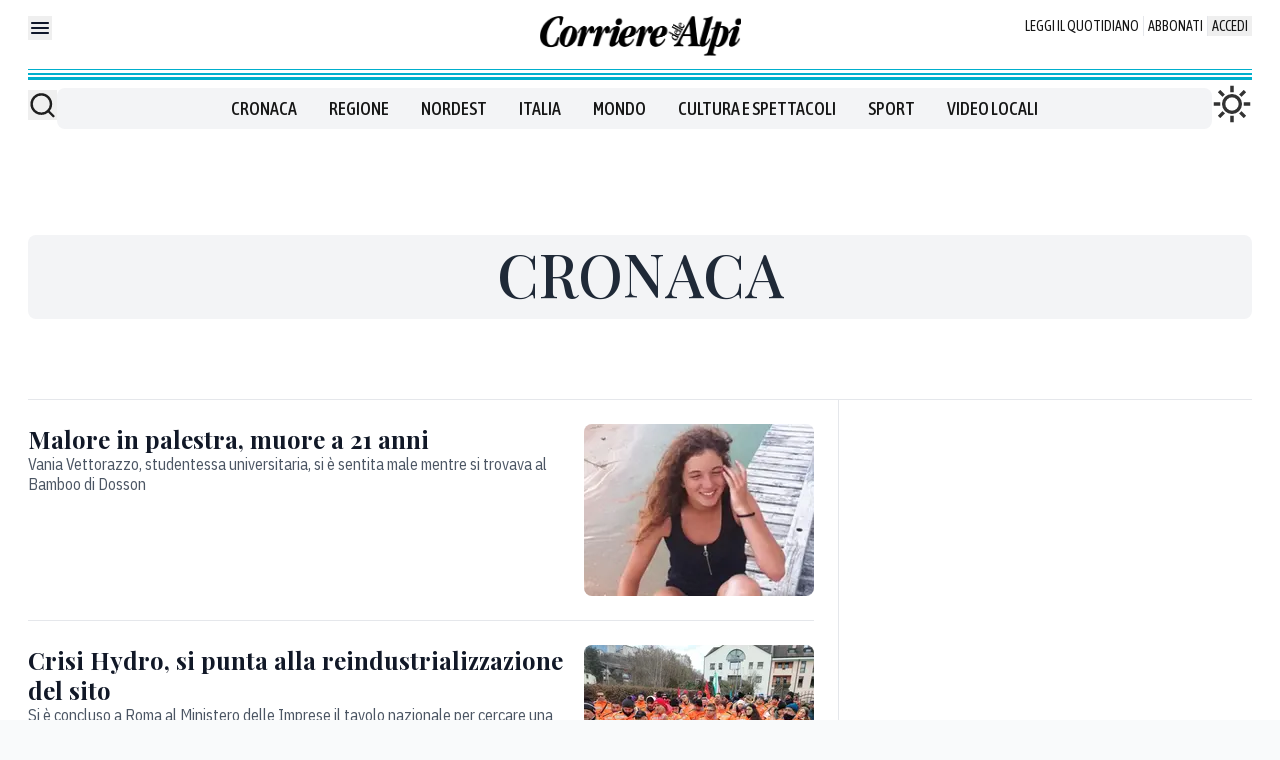

--- FILE ---
content_type: text/html; charset=utf-8
request_url: https://www.corrierealpi.it/cronaca
body_size: 35826
content:
<!DOCTYPE html><html lang="it" class="scroll-smooth bg-gray-50 __variable_286bb0 __variable_04e976 __variable_51d421 __variable_1836d9 __variable_e5e27d __variable_6b3ed8" data-sentry-component="RootLayout" data-sentry-source-file="layout.tsx"><head><meta charSet="utf-8"/><meta name="viewport" content="width=device-width, initial-scale=1"/><link rel="preload" href="/_next/static/media/98b2a1b09904fcf6-s.p.woff2" as="font" crossorigin="" type="font/woff2"/><link rel="preload" href="/_next/static/media/c3ea40b89f2c1e84-s.p.woff2" as="font" crossorigin="" type="font/woff2"/><link rel="preload" href="/_next/static/media/cd44d57400ee5d13-s.p.woff2" as="font" crossorigin="" type="font/woff2"/><link rel="preload" href="/_next/static/media/dc1a31dd116e0329-s.p.woff2" as="font" crossorigin="" type="font/woff2"/><link rel="preload" href="/_next/static/media/e4af272ccee01ff0-s.p.woff2" as="font" crossorigin="" type="font/woff2"/><link rel="preload" href="/_next/static/media/eaead17c7dbfcd5d-s.p.woff2" as="font" crossorigin="" type="font/woff2"/><link rel="preload" href="/_next/static/media/fd89c2519bdbefb3-s.p.woff2" as="font" crossorigin="" type="font/woff2"/><link rel="stylesheet" href="/_next/static/css/9dcf63a580fb4c9a.css" data-precedence="next"/><link rel="stylesheet" href="/_next/static/css/08b6cf9431ba7e59.css" data-precedence="next"/><link rel="preload" as="script" fetchPriority="low" href="/_next/static/chunks/webpack-1035e5ecc40652fb.js"/><script src="/_next/static/chunks/52774a7f-4e23030c5528bd76.js" async=""></script><script src="/_next/static/chunks/fd9d1056-a50851e882110586.js" async=""></script><script src="/_next/static/chunks/3481-a2a4f537636edec5.js" async=""></script><script src="/_next/static/chunks/main-app-172c5b8311802ecd.js" async=""></script><script src="/_next/static/chunks/7213-0034ebd30c26fedf.js" async=""></script><script src="/_next/static/chunks/app/global-error-7bc0969e2f05a7c3.js" async=""></script><script src="/_next/static/chunks/1981-05b980b6178e45b7.js" async=""></script><script src="/_next/static/chunks/3023-8423cb1c177f7b4a.js" async=""></script><script src="/_next/static/chunks/app/layout-f2d7711428894003.js" async=""></script><script src="/_next/static/chunks/2267-d9f93172a47f4b49.js" async=""></script><script src="/_next/static/chunks/160-926a3d6320903ffa.js" async=""></script><script src="/_next/static/chunks/212-ceda7398ca27e353.js" async=""></script><script src="/_next/static/chunks/6241-7e198636e9d58573.js" async=""></script><script src="/_next/static/chunks/890-31cbac4273f47193.js" async=""></script><script src="/_next/static/chunks/6989-5a34d49d5020834d.js" async=""></script><script src="/_next/static/chunks/1898-d0a7631079fb89ac.js" async=""></script><script src="/_next/static/chunks/app/%5B%5B...path%5D%5D/page-607bd2e341907e24.js" async=""></script><script src="/_next/static/chunks/app/(website)/layout-99942fdd9135fd33.js" async=""></script><script src="/_next/static/chunks/app/%5B%5B...path%5D%5D/not-found-ffce9f852dce974d.js" async=""></script><link rel="preload" href="https://embeds.iubenda.com/widgets/d6dd8b3b-2c8a-4ab4-928a-c69907840132.js" as="script"/><link rel="preload" href="https://assets.evolutionadv.it/corrierealpi_it/corrierealpi_it.new.js" as="script"/><link rel="preload" href="https://www.googletagmanager.com/gtm.js?id=GTM-NMZXWQHC" as="script"/><link rel="preload" href="//static.chartbeat.com/js/chartbeat_mab.js" as="script"/><title>Cronaca | Corriere delle Alpi</title><meta name="robots" content="all"/><meta name="nem:environment" content="prod"/><link rel="canonical" href="https://www.corrierealpi.it/cronaca"/><meta property="fb:app_id" content="143726602374696"/><meta property="og:title" content="Cronaca | Corriere delle Alpi"/><meta property="og:url" content="https://www.corrierealpi.it/cronaca"/><meta property="og:site_name" content="Corriere delle Alpi"/><meta property="og:locale" content="it_IT"/><meta property="og:type" content="website"/><meta name="twitter:card" content="summary"/><meta name="twitter:title" content="Cronaca | Corriere delle Alpi"/><link rel="icon" href="/icon?cd0b6178d624c0e9" type="image/x-icon" sizes="48x48"/><meta name="next-size-adjust"/><script src="/_next/static/chunks/polyfills-42372ed130431b0a.js" noModule=""></script></head><body><script>(self.__next_s=self.__next_s||[]).push(["https://embeds.iubenda.com/widgets/d6dd8b3b-2c8a-4ab4-928a-c69907840132.js",{"data-sentry-element":"Script","data-sentry-component":"Cmp","data-sentry-source-file":"Cmp.tsx"}])</script><div class="fb-root"></div><div class="mx-auto bg-white pb-64 container theme-newspaper" data-sentry-component="SiteContainer" data-sentry-source-file="SiteContainer.tsx"><div class="top-0 z-10" data-sentry-component="ScrollNavbarWrapper" data-sentry-source-file="ScrollNavbarWrapper.tsx"><div class="bg-white"><div class="px-[14px] md:px-[28px] relative shadow-xl md:shadow-none" data-sentry-component="PadContainer" data-sentry-source-file="PadContainer.tsx"><div class="relative flex justify-center py-16 theme-magazine:border-b theme-newspaper:bg-[linear-gradient(to_top,#00afcc_0px,#00afcc_3px,#FFFFFF_3px,#FFFFFF_5px,#00afcc_5px,#00afcc_7px,#FFFFFF_7px,#FFFFFF_10px,#00afcc_10px,#00afcc_11px,#FFFFFF_11px)] theme-newspaper:pb-24"><div class="absolute left-0 top-16"><button aria-label="Mostra menu"><svg xmlns="http://www.w3.org/2000/svg" width="24" height="24" fill="none" data-sentry-element="svg" data-sentry-source-file="Hamburger.tsx" data-sentry-component="SvgComponent"><path fill="#0F172A" d="M3 7c0-.552.403-1 .9-1h16.2c.497 0 .9.448.9 1s-.403 1-.9 1H3.9C3.403 8 3 7.552 3 7ZM3 12c0-.552.403-1 .9-1h16.2c.497 0 .9.448.9 1s-.403 1-.9 1H3.9c-.497 0-.9-.448-.9-1ZM3.9 16c-.497 0-.9.448-.9 1s.403 1 .9 1h16.2c.497 0 .9-.448.9-1s-.403-1-.9-1H3.9Z" data-sentry-element="path" data-sentry-source-file="Hamburger.tsx"></path></svg></button></div><a class="hover:underline" data-sentry-element="BaseNextLink" data-sentry-component="Link" data-sentry-source-file="Link.tsx" href="/"><img alt="" loading="lazy" width="840" height="87" decoding="async" data-nimg="1" class="max-h-[35px] object-contain md:max-h-[40px]" style="color:transparent" src="https://images.corrierealpi.it/view/acePublic/alias/contentid/N2YyZjMzZjUtYjlhMi00/1/logo-corriere-delle-alpi.webp"/></a><div class="absolute right-0 top-16 hidden lg:block"><div class="flex justify-center divide-x" data-sentry-component="TopMenu" data-sentry-source-file="TopMenu.tsx"><div class="px-4"><div class="flex items-center whitespace-nowrap text-end font-asapcondensed text-sm text-[#161616] hover:underline" data-sentry-component="LinkElement" data-sentry-source-file="LinkElement.tsx"><a class="hover:underline uppercase " data-sentry-element="BaseNextLink" data-sentry-source-file="Link.tsx" data-sentry-component="Link" href="https://edicola.grupponem.it/corrierealpi">Leggi il quotidiano</a></div></div><div class="px-4"><div class="flex items-center whitespace-nowrap text-end font-asapcondensed text-sm text-[#161616] hover:underline" data-sentry-component="LinkElement" data-sentry-source-file="LinkElement.tsx"><a class="hover:underline uppercase " data-sentry-element="BaseNextLink" data-sentry-source-file="Link.tsx" data-sentry-component="Link" href="https://shop.grupponem.it/corriere-delle-alpi">Abbonati</a></div></div><button data-sentry-element="SignInButton" data-sentry-source-file="SignInButton.tsx" data-sentry-component="SignInButton" aria-label="Login" class="px-4 text-end font-asapcondensed text-sm uppercase text-[#161616] hover:underline">Accedi</button></div></div></div></div><div class="hidden md:contents" data-sentry-component="HideOnMobile" data-sentry-source-file="HideOnMobile.tsx"><div class="px-[14px] md:px-[28px]" data-sentry-component="PadContainer" data-sentry-source-file="PadContainer.tsx"><div class="flex items-stretch gap-4 border-b-2 border-gray-600 theme-newspaper:border-none"><div class="hidden items-center border-r py-4 theme-magazine:w-[250px] theme-newspaper:border-none xl:grid"><form class="flex gap-8" action="/cerca" method="get"><button class="flex w-auto items-center justify-end text-gray-50" type="submit" aria-label="Cerca"><svg xmlns="http://www.w3.org/2000/svg" width="29" height="30" fill="none" data-sentry-element="svg" data-sentry-source-file="Search.tsx" data-sentry-component="SvgComponent"><path stroke="#1E1E1E" stroke-linecap="round" stroke-linejoin="round" stroke-width="2.417" d="m25.375 26.114-5.256-5.256m2.84-6.827c0 5.339-4.329 9.667-9.667 9.667a9.667 9.667 0 0 1-9.667-9.667c0-5.339 4.328-9.667 9.667-9.667 5.338 0 9.666 4.328 9.666 9.667Z" data-sentry-element="path" data-sentry-source-file="Search.tsx"></path></svg></button><input class="me-24 w-full border-b italic outline-none theme-newspaper:hidden" type="text" placeholder="Cerca ..." name="q"/></form></div><div class="grid flex-1 py-4 theme-newspaper:mt-8 theme-newspaper:rounded-lg theme-newspaper:bg-gray-100 theme-newspaper:py-8 theme-magazine:xl:border-x"><div class="flex justify-center" data-sentry-component="NavigationMenu" data-sentry-source-file="NavigationMenu.tsx"><div class="flex items-center px-16 font-asapcondensed text-lg/[140%] font-medium text-[#161616] hover:underline" data-sentry-component="LinkElement" data-sentry-source-file="LinkElement.tsx"><a class="hover:underline uppercase " data-sentry-element="BaseNextLink" data-sentry-source-file="Link.tsx" data-sentry-component="Link" href="/cronaca">Cronaca</a></div><div class="flex items-center px-16 font-asapcondensed text-lg/[140%] font-medium text-[#161616] hover:underline" data-sentry-component="LinkElement" data-sentry-source-file="LinkElement.tsx"><a class="hover:underline uppercase " data-sentry-element="BaseNextLink" data-sentry-source-file="Link.tsx" data-sentry-component="Link" href="/regione">Regione</a></div><div class="flex items-center px-16 font-asapcondensed text-lg/[140%] font-medium text-[#161616] hover:underline" data-sentry-component="LinkElement" data-sentry-source-file="LinkElement.tsx"><a class="hover:underline uppercase " data-sentry-element="BaseNextLink" data-sentry-source-file="Link.tsx" data-sentry-component="Link" href="/nordest">Nordest</a></div><div class="flex items-center px-16 font-asapcondensed text-lg/[140%] font-medium text-[#161616] hover:underline" data-sentry-component="LinkElement" data-sentry-source-file="LinkElement.tsx"><a class="hover:underline uppercase " data-sentry-element="BaseNextLink" data-sentry-source-file="Link.tsx" data-sentry-component="Link" href="/italia">Italia</a></div><div class="flex items-center px-16 font-asapcondensed text-lg/[140%] font-medium text-[#161616] hover:underline" data-sentry-component="LinkElement" data-sentry-source-file="LinkElement.tsx"><a class="hover:underline uppercase " data-sentry-element="BaseNextLink" data-sentry-source-file="Link.tsx" data-sentry-component="Link" href="/mondo">Mondo</a></div><div class="flex items-center px-16 font-asapcondensed text-lg/[140%] font-medium text-[#161616] hover:underline" data-sentry-component="LinkElement" data-sentry-source-file="LinkElement.tsx"><a class="hover:underline uppercase " data-sentry-element="BaseNextLink" data-sentry-source-file="Link.tsx" data-sentry-component="Link" href="/cultura-e-spettacoli">Cultura e spettacoli</a></div><div class="flex items-center px-16 font-asapcondensed text-lg/[140%] font-medium text-[#161616] hover:underline" data-sentry-component="LinkElement" data-sentry-source-file="LinkElement.tsx"><a class="hover:underline uppercase " data-sentry-element="BaseNextLink" data-sentry-source-file="Link.tsx" data-sentry-component="Link" href="/sport">Sport</a></div><div class="flex items-center px-16 font-asapcondensed text-lg/[140%] font-medium text-[#161616] hover:underline" data-sentry-component="LinkElement" data-sentry-source-file="LinkElement.tsx"><a class="hover:underline uppercase " data-sentry-element="BaseNextLink" data-sentry-source-file="Link.tsx" data-sentry-component="Link" href="/video">Video locali</a></div></div></div><div class="hidden py-4 theme-magazine:w-[250px] theme-magazine:border-l xl:block"><!--$--><div class="theme-newspaper:hidden" data-sentry-component="Carousel" data-sentry-source-file="Carousel.tsx"><div class="flex items-center justify-between"><div></div></div><ul class="flex snap-x overflow-x-auto scrollbar-hide *:snap-start motion-safe:scroll-smooth" style="gap:16px"><li class="shrink-0 w-full justify-between md:flex" data-sentry-component="CarouselItem" data-sentry-source-file="CarouselItem.tsx"><div class="flex w-full items-center justify-end gap-16" data-sentry-component="MeteoItem" data-sentry-source-file="MeteoCurrentContent.tsx"><div class="text-end font-asapcondensed text-base theme-newspaper:hidden">Belluno<!-- -->: <!-- -->-2<!-- -->°<div class="font-semibold">Sereno</div></div><div><a class="hover:underline" data-sentry-element="BaseNextLink" data-sentry-source-file="Link.tsx" data-sentry-component="Link" href="/meteo"><svg xmlns="http://www.w3.org/2000/svg" width="40" height="40" fill="#333" viewBox="0 -960 960 960" class="inline" data-sentry-element="svg" data-sentry-component="SvgComponent" data-sentry-source-file="ClearDay.tsx"><path fill="current" d="M440-760v-160h80v160h-80Zm266 110-55-55 112-115 56 57-113 113Zm54 210v-80h160v80H760ZM440-40v-160h80v160h-80ZM254-652 140-763l57-56 113 113-56 54Zm508 512L651-255l54-54 114 110-57 59ZM40-440v-80h160v80H40Zm157 300-56-57 112-112 29 27 29 28-114 114Zm283-100q-100 0-170-70t-70-170q0-100 70-170t170-70q100 0 170 70t70 170q0 100-70 170t-170 70Zm0-80q66 0 113-47t47-113q0-66-47-113t-113-47q-66 0-113 47t-47 113q0 66 47 113t113 47Zm0-160Z" data-sentry-element="path" data-sentry-source-file="ClearDay.tsx"></path></svg></a></div></div></li></ul></div><a class="hover:underline theme-magazine:hidden" data-sentry-element="BaseNextLink" data-sentry-source-file="Link.tsx" data-sentry-component="Link" href="/meteo"><svg xmlns="http://www.w3.org/2000/svg" width="40" height="40" fill="#333" viewBox="0 -960 960 960" class="inline" data-sentry-element="svg" data-sentry-component="SvgComponent" data-sentry-source-file="ClearDay.tsx"><path fill="current" d="M440-760v-160h80v160h-80Zm266 110-55-55 112-115 56 57-113 113Zm54 210v-80h160v80H760ZM440-40v-160h80v160h-80ZM254-652 140-763l57-56 113 113-56 54Zm508 512L651-255l54-54 114 110-57 59ZM40-440v-80h160v80H40Zm157 300-56-57 112-112 29 27 29 28-114 114Zm283-100q-100 0-170-70t-70-170q0-100 70-170t170-70q100 0 170 70t70 170q0 100-70 170t-170 70Zm0-80q66 0 113-47t47-113q0-66-47-113t-113-47q-66 0-113 47t-47 113q0 66 47 113t113 47Zm0-160Z" data-sentry-element="path" data-sentry-source-file="ClearDay.tsx"></path></svg></a><!--/$--></div></div></div></div></div></div><div class="gptslot evo-custom0" data-adunitid="0"></div><main><script type="application/ld+json" data-sentry-component="StructuredData" data-sentry-source-file="StructuredData.tsx">[]</script><div class="px-[14px] md:px-[28px] mt-16" data-sentry-component="PadContainer" data-sentry-source-file="PadContainer.tsx"><header class="-mx-[14px] bg-gray-100 p-16 text-center md:mx-0 md:rounded md:p-8"><h1 class="pb-8 font-playfairdisplay text-3xl font-medium uppercase md:text-6xl">Cronaca</h1></header></div><div class="mt-64 flex flex-col gap-32"><div class="contents"><div class="px-[14px] md:px-[28px]" data-sentry-component="PadContainer" data-sentry-source-file="PadContainer.tsx"><div data-sentry-element="ColumnsLayout" data-sentry-source-file="ColumnsLayout.tsx" class="flex flex-col gap-16 lg:grid lg:grid-cols-3 mt-16 border-t" data-sentry-component="ColumnsLayout"><div class="col-span-2 lg:border-e lg:pe-24"><div data-sentry-element="ColumnsLayout" data-sentry-source-file="ColumnsLayout.tsx" class="flex flex-col gap-16" data-sentry-component="ColumnsLayout"><div class="contents"><div class="flex w-full justify-between gap-24 border-b py-24" data-sentry-component="TeaserListItem" data-sentry-source-file="TeaserListItem.tsx"><div class="flex flex-col gap-8"><a class="hover:underline hover:underline" aria-label="Malore in palestra, muore a 21 anni" data-sentry-element="BaseNextLink" data-sentry-source-file="Link.tsx" data-sentry-component="Link" href="https://www.corrierealpi.it/cronaca/malore-in-palestra-muore-a-21-anni-jcsp7nox"><div class="font-playfairdisplay font-bold text-tipografia-titolo text-lg/[125%] md:text-2xl/[125%]" data-sentry-component="TitoloLocaleMag" data-sentry-source-file="TitoloLocaleMag.tsx"><div class="empty:hidden" data-sentry-component="HtmlField" data-sentry-source-file="HtmlField.tsx">Malore in palestra, muore a 21 anni</div></div></a><div data-sentry-element="Prose" data-sentry-component="Prose" data-sentry-source-file="Prose.tsx" class="prose-customQuotes prose max-w-none font-ibmplexsanscondensed text-tipografia-abstract prose-p:m-0 text-base/[125%] hidden md:block"><div class="empty:hidden" data-sentry-component="HtmlField" data-sentry-source-file="HtmlField.tsx"><p>Vania Vettorazzo, studentessa universitaria, si è sentita male mentre si trovava al Bamboo di Dosson</p>

<p> </p>
</div></div></div><div class="flex-none"><a class="hover:underline hover:underline" aria-label="Malore in palestra, muore a 21 anni" data-sentry-element="BaseNextLink" data-sentry-source-file="Link.tsx" data-sentry-component="Link" href="https://www.corrierealpi.it/cronaca/malore-in-palestra-muore-a-21-anni-jcsp7nox"><img alt="Vania Vettorazzo morta a 21 anni" loading="lazy" width="230" height="172.5" decoding="async" data-nimg="1" class="rounded-lg aspect-square w-[80px] object-cover md:aspect-auto md:w-auto" style="color:transparent" src="https://images.corrierealpi.it/view/acePublic/alias/contentid/1on5myuqf9nf9llyi1y/2/immagine-2026-01-20-203638-jpg.webp?f=4%3A3&amp;w=230"/></a></div></div></div><div class="contents"><div class="flex w-full justify-between gap-24 border-b py-24" data-sentry-component="TeaserListItem" data-sentry-source-file="TeaserListItem.tsx"><div class="flex flex-col gap-8"><a class="hover:underline hover:underline" aria-label="Crisi Hydro, si punta alla reindustrializzazione del sito" data-sentry-element="BaseNextLink" data-sentry-source-file="Link.tsx" data-sentry-component="Link" href="https://www.corrierealpi.it/cronaca/crisi-hydro-si-punta-alla-reindustrializzazione-del-sito-ko828puu"><div class="font-playfairdisplay font-bold text-tipografia-titolo text-lg/[125%] md:text-2xl/[125%]" data-sentry-component="TitoloLocaleMag" data-sentry-source-file="TitoloLocaleMag.tsx"><div class="empty:hidden" data-sentry-component="HtmlField" data-sentry-source-file="HtmlField.tsx">Crisi Hydro, si punta alla reindustrializzazione del sito</div></div></a><div data-sentry-element="Prose" data-sentry-component="Prose" data-sentry-source-file="Prose.tsx" class="prose-customQuotes prose max-w-none font-ibmplexsanscondensed text-tipografia-abstract prose-p:m-0 text-base/[125%] hidden md:block"><div class="empty:hidden" data-sentry-component="HtmlField" data-sentry-source-file="HtmlField.tsx"><p>Si è concluso a Roma al Ministero delle Imprese il tavolo nazionale per cercare una soluzione alternativa alla chiusura dello stabilimento di Feltre. L’assessore regionale Bitonci: «Fatto un passo avanti rispetto all’incontro di dicembre, sarà nominato un advisor incaricato di trovare un acquirente»</p>
</div></div></div><div class="flex-none"><a class="hover:underline hover:underline" aria-label="Crisi Hydro, si punta alla reindustrializzazione del sito" data-sentry-element="BaseNextLink" data-sentry-source-file="Link.tsx" data-sentry-component="Link" href="https://www.corrierealpi.it/cronaca/crisi-hydro-si-punta-alla-reindustrializzazione-del-sito-ko828puu"><img alt="I lavoratori della Hydro durante la protesta attuata contro la chiusura dello stabilimento di Feltre" loading="lazy" width="230" height="172.5" decoding="async" data-nimg="1" class="rounded-lg aspect-square w-[80px] object-cover md:aspect-auto md:w-auto" style="color:transparent" src="https://images.corrierealpi.it/view/acePublic/alias/contentid/1omzbx8fmrp8jr4cu5v/0/copia-di-copy-of-image_146660358.webp?f=4%3A3&amp;w=230"/></a></div></div></div><div class="contents"><div class="flex w-full justify-between gap-24 border-b py-24" data-sentry-component="TeaserListItem" data-sentry-source-file="TeaserListItem.tsx"><div class="flex flex-col gap-8"><a class="hover:underline hover:underline" aria-label="Lutto a Lamon, addio a Renzo Poletti papà del referendum secessionista" data-sentry-element="BaseNextLink" data-sentry-source-file="Link.tsx" data-sentry-component="Link" href="https://www.corrierealpi.it/cronaca/lutto-a-lamon-addio-a-renzo-poletti-papa-del-referendum-secessionista-p47rxayr"><div class="font-playfairdisplay font-bold text-tipografia-titolo text-lg/[125%] md:text-2xl/[125%]" data-sentry-component="TitoloLocaleMag" data-sentry-source-file="TitoloLocaleMag.tsx"><div class="empty:hidden" data-sentry-component="HtmlField" data-sentry-source-file="HtmlField.tsx">Lutto a Lamon, addio a Renzo Poletti papà del referendum secessionista</div></div></a><div data-sentry-element="Prose" data-sentry-component="Prose" data-sentry-source-file="Prose.tsx" class="prose-customQuotes prose max-w-none font-ibmplexsanscondensed text-tipografia-abstract prose-p:m-0 text-base/[125%] hidden md:block"><div class="empty:hidden" data-sentry-component="HtmlField" data-sentry-source-file="HtmlField.tsx"><p>Aveva 79 anni ed era ospite della Casa di riposo, si deve soprattutto a lui la nascita dei Fondi comuni confinanti con cui si è cercato di eliminare le differenze economiche tra la  provincia di Belluno e i vicini di Trento e Bolzano </p>
</div></div></div><div class="flex-none"><a class="hover:underline hover:underline" aria-label="Lutto a Lamon, addio a Renzo Poletti papà del referendum secessionista" data-sentry-element="BaseNextLink" data-sentry-source-file="Link.tsx" data-sentry-component="Link" href="https://www.corrierealpi.it/cronaca/lutto-a-lamon-addio-a-renzo-poletti-papa-del-referendum-secessionista-p47rxayr"><img alt="Renzo Poletti è morto all&#x27;età di 79 anni" loading="lazy" width="230" height="172.5" decoding="async" data-nimg="1" class="rounded-lg aspect-square w-[80px] object-cover md:aspect-auto md:w-auto" style="color:transparent" src="https://images.corrierealpi.it/view/acePublic/alias/contentid/1omx5txq6uqjcuz1lwy/0/renzopoletti-jpg.webp?f=4%3A3&amp;w=230"/></a></div></div></div><div class="contents"><div class="flex w-full justify-between gap-24 border-b py-24" data-sentry-component="TeaserListItem" data-sentry-source-file="TeaserListItem.tsx"><div class="flex flex-col gap-8"><a class="hover:underline hover:underline" aria-label="Da metà campo allo scadere: il canestro impossibile che fa esplodere il palazzetto" data-sentry-element="BaseNextLink" data-sentry-source-file="Link.tsx" data-sentry-component="Link" href="https://www.corrierealpi.it/cronaca/basket-canestro-meta-campo-scadere-nervesa-andrea-gnocato-ormelle-vb29j7we"><div class="font-playfairdisplay font-bold text-tipografia-titolo text-lg/[125%] md:text-2xl/[125%]" data-sentry-component="TitoloLocaleMag" data-sentry-source-file="TitoloLocaleMag.tsx"><div class="empty:hidden" data-sentry-component="HtmlField" data-sentry-source-file="HtmlField.tsx">Da metà campo allo scadere: il canestro impossibile che fa esplodere il palazzetto</div></div></a><div data-sentry-element="Prose" data-sentry-component="Prose" data-sentry-source-file="Prose.tsx" class="prose-customQuotes prose max-w-none font-ibmplexsanscondensed text-tipografia-abstract prose-p:m-0 text-base/[125%] hidden md:block"></div></div><div class="flex-none"><a class="hover:underline hover:underline" aria-label="Da metà campo allo scadere: il canestro impossibile che fa esplodere il palazzetto" data-sentry-element="BaseNextLink" data-sentry-source-file="Link.tsx" data-sentry-component="Link" href="https://www.corrierealpi.it/cronaca/basket-canestro-meta-campo-scadere-nervesa-andrea-gnocato-ormelle-vb29j7we"><div class="relative overflow-hidden rounded-lg" data-sentry-component="TeaserMediaElementVideo" data-sentry-source-file="TeaserMediaElementVideo.tsx"><img alt="" loading="lazy" width="230" height="172.5" decoding="async" data-nimg="1" class="rounded-lg aspect-square w-[80px] object-cover md:aspect-auto md:w-auto" style="color:transparent" src="https://images.corrierealpi.it/view/acePublic/alias/contentid/1omvwa1i11jerqxoboe/2/image.webp?f=4%3A3&amp;w=230"/><div class="absolute inset-0 bg-gradient-to-t from-black to-transparent to-60%"></div><div class="absolute bottom-0 left-0 p-16"><svg xmlns="http://www.w3.org/2000/svg" width="12" height="15" fill="none" data-sentry-element="svg" data-sentry-source-file="Play.tsx" data-sentry-component="SvgComponent"><path fill="#fff" d="M10.936 5.196 3.912.552A2.606 2.606 0 0 0 1.338.396c-.404.2-.742.5-.978.868-.235.368-.36.79-.36 1.221v9.287c0 .43.124.853.36 1.222.236.368.573.668.977.868a2.606 2.606 0 0 0 2.575-.158l7.024-4.643V9.06c.328-.217.597-.506.782-.843.185-.336.282-.71.282-1.09 0-.379-.097-.753-.282-1.089a2.401 2.401 0 0 0-.782-.842Z" data-sentry-element="path" data-sentry-source-file="Play.tsx"></path></svg></div></div></a></div></div></div><div class="contents"><div class="evo-box-cat"></div><div class="flex w-full justify-between gap-24 border-b py-24" data-sentry-component="TeaserListItem" data-sentry-source-file="TeaserListItem.tsx"><div class="flex flex-col gap-8"><a class="hover:underline hover:underline" aria-label="Dolomitibus ai sindaci: «Dateci un giovane e lo faremo diventare autista professionista»" data-sentry-element="BaseNextLink" data-sentry-source-file="Link.tsx" data-sentry-component="Link" href="https://www.corrierealpi.it/cronaca/belluno-trasporto-pubblico-mancano-autisti-appello-giovani-qleiz33k"><div class="font-playfairdisplay font-bold text-tipografia-titolo text-lg/[125%] md:text-2xl/[125%]" data-sentry-component="TitoloLocaleMag" data-sentry-source-file="TitoloLocaleMag.tsx"><div class="empty:hidden" data-sentry-component="HtmlField" data-sentry-source-file="HtmlField.tsx">Dolomitibus ai sindaci: «Dateci un giovane e lo faremo diventare autista professionista»</div></div></a><span class="block text-base font-light italic" data-sentry-component="FirmaLabel" data-sentry-source-file="FirmaLabel.tsx">Francesco Dal Mas</span><div data-sentry-element="Prose" data-sentry-component="Prose" data-sentry-source-file="Prose.tsx" class="prose-customQuotes prose max-w-none font-ibmplexsanscondensed text-tipografia-abstract prose-p:m-0 text-base/[125%] hidden md:block"><div class="empty:hidden" data-sentry-component="HtmlField" data-sentry-source-file="HtmlField.tsx"><p>Appello dell’ad Stefano Rossi: «Disponibili ad assumere anche marito e moglie».  <span contentEditable="false"> </span>Dalla platea si alza il 18enne Cristian Larese Moro: «Eccomi, voglio guidare un pullman»</p>
</div></div></div><div class="flex-none"><a class="hover:underline hover:underline" aria-label="Dolomitibus ai sindaci: «Dateci un giovane e lo faremo diventare autista professionista»" data-sentry-element="BaseNextLink" data-sentry-source-file="Link.tsx" data-sentry-component="Link" href="https://www.corrierealpi.it/cronaca/belluno-trasporto-pubblico-mancano-autisti-appello-giovani-qleiz33k"><img alt="L&#x27;intervento della presidente di Dolomitibus Martina Moritsch a Longarone Fiere" loading="lazy" width="230" height="172.5" decoding="async" data-nimg="1" class="rounded-lg aspect-square w-[80px] object-cover md:aspect-auto md:w-auto" style="color:transparent" src="https://images.corrierealpi.it/view/acePublic/alias/contentid/1ombk33zgfe4anvojge/0/copia-di-copy-of-dolomitibus.webp?f=4%3A3&amp;w=230"/></a></div></div></div><div class="contents"><div class="flex w-full justify-between gap-24 border-b py-24" data-sentry-component="TeaserListItem" data-sentry-source-file="TeaserListItem.tsx"><div class="flex flex-col gap-8"><a class="hover:underline hover:underline" aria-label="Psichiatria senza medici: il medico del reparto di Medicina coprirà notti e festività" data-sentry-element="BaseNextLink" data-sentry-source-file="Link.tsx" data-sentry-component="Link" href="https://www.corrierealpi.it/cronaca/belluno-sanita-carenza-medici-reparto-psichiatria-d9mi37vw"><div class="font-playfairdisplay font-bold text-tipografia-titolo text-lg/[125%] md:text-2xl/[125%]" data-sentry-component="TitoloLocaleMag" data-sentry-source-file="TitoloLocaleMag.tsx"><div class="empty:hidden" data-sentry-component="HtmlField" data-sentry-source-file="HtmlField.tsx">Psichiatria senza medici: il medico del reparto di Medicina coprirà notti e festività</div></div></a><span class="block text-base font-light italic" data-sentry-component="FirmaLabel" data-sentry-source-file="FirmaLabel.tsx">Paola Dall&#x27;Anese</span><div data-sentry-element="Prose" data-sentry-component="Prose" data-sentry-source-file="Prose.tsx" class="prose-customQuotes prose max-w-none font-ibmplexsanscondensed text-tipografia-abstract prose-p:m-0 text-base/[125%] hidden md:block"><div class="empty:hidden" data-sentry-component="HtmlField" data-sentry-source-file="HtmlField.tsx"><p>All&#x27;ospedale San Martino di Belluno un solo medico deve seguire 120 posti letto. Insorge Anaao: «Insostenibile, anche perché uno dei due reparti si trova a San Gervasio»</p>
</div></div></div><div class="flex-none"><a class="hover:underline hover:underline" aria-label="Psichiatria senza medici: il medico del reparto di Medicina coprirà notti e festività" data-sentry-element="BaseNextLink" data-sentry-source-file="Link.tsx" data-sentry-component="Link" href="https://www.corrierealpi.it/cronaca/belluno-sanita-carenza-medici-reparto-psichiatria-d9mi37vw"><img alt="La palazzina che ospita il reparto di Psichiatria a San Gervasio" loading="lazy" width="230" height="172.5" decoding="async" data-nimg="1" class="rounded-lg aspect-square w-[80px] object-cover md:aspect-auto md:w-auto" style="color:transparent" src="https://images.corrierealpi.it/view/acePublic/alias/contentid/1om9uth5otj4mrxvv9c/0/35d97478-f063-4936-9639-ce9e53683d83.webp?f=4%3A3&amp;w=230"/></a></div></div></div><div class="contents"><div class="flex w-full justify-between gap-24 border-b py-24" data-sentry-component="TeaserListItem" data-sentry-source-file="TeaserListItem.tsx"><div class="flex flex-col gap-8"><a class="hover:underline hover:underline" aria-label="Pedavena, aggredisce la moglie e picchia il vigile: condannato a un anno" data-sentry-element="BaseNextLink" data-sentry-source-file="Link.tsx" data-sentry-component="Link" href="https://www.corrierealpi.it/cronaca/pedavena-aggressione-vigile-urbano-condannato-oxo7aw93"><div class="font-playfairdisplay font-bold text-tipografia-titolo text-lg/[125%] md:text-2xl/[125%]" data-sentry-component="TitoloLocaleMag" data-sentry-source-file="TitoloLocaleMag.tsx"><div class="empty:hidden" data-sentry-component="HtmlField" data-sentry-source-file="HtmlField.tsx">Pedavena, aggredisce la moglie e picchia il vigile: condannato a un anno</div></div></a><span class="block text-base font-light italic" data-sentry-component="FirmaLabel" data-sentry-source-file="FirmaLabel.tsx">Gigi Sosso</span><div data-sentry-element="Prose" data-sentry-component="Prose" data-sentry-source-file="Prose.tsx" class="prose-customQuotes prose max-w-none font-ibmplexsanscondensed text-tipografia-abstract prose-p:m-0 text-base/[125%] hidden md:block"><div class="empty:hidden" data-sentry-component="HtmlField" data-sentry-source-file="HtmlField.tsx"><p>L’uomo è stato punito per le lesioni e la resistenza a pubblico ufficiale.</p>

<p>La lite era scoppiata all’interno di un bar nel centro del paese</p>
</div></div></div><div class="flex-none"><a class="hover:underline hover:underline" aria-label="Pedavena, aggredisce la moglie e picchia il vigile: condannato a un anno" data-sentry-element="BaseNextLink" data-sentry-source-file="Link.tsx" data-sentry-component="Link" href="https://www.corrierealpi.it/cronaca/pedavena-aggressione-vigile-urbano-condannato-oxo7aw93"><img alt="Il cuore di Pedavena, dove è avvenuta l&#x27;aggressione al vigile urbano" loading="lazy" width="230" height="172.5" decoding="async" data-nimg="1" class="rounded-lg aspect-square w-[80px] object-cover md:aspect-auto md:w-auto" style="color:transparent" src="https://images.corrierealpi.it/view/acePublic/alias/contentid/1om9ivn92gv0zle8sgi/0/pedavenacentro.webp?f=4%3A3&amp;w=230"/></a></div></div></div><div class="contents"><div class="flex w-full justify-between gap-24 border-b py-24" data-sentry-component="TeaserListItem" data-sentry-source-file="TeaserListItem.tsx"><div class="flex flex-col gap-8"><a class="hover:underline hover:underline" aria-label="Longarone, butta l’hashish dal finestrino alla vista della polizia" data-sentry-element="BaseNextLink" data-sentry-source-file="Link.tsx" data-sentry-component="Link" href="https://www.corrierealpi.it/cronaca/longarone-butta-hashish-finestrino-inseguimento-polizia-sypr14ap"><div class="font-playfairdisplay font-bold text-tipografia-titolo text-lg/[125%] md:text-2xl/[125%]" data-sentry-component="TitoloLocaleMag" data-sentry-source-file="TitoloLocaleMag.tsx"><div class="empty:hidden" data-sentry-component="HtmlField" data-sentry-source-file="HtmlField.tsx">Longarone, butta l’hashish dal finestrino alla vista della polizia</div></div></a><div data-sentry-element="Prose" data-sentry-component="Prose" data-sentry-source-file="Prose.tsx" class="prose-customQuotes prose max-w-none font-ibmplexsanscondensed text-tipografia-abstract prose-p:m-0 text-base/[125%] hidden md:block"><div class="empty:hidden" data-sentry-component="HtmlField" data-sentry-source-file="HtmlField.tsx"><p>Inseguimento e poi un controllo a casa: il passeggero aveva quattro piante di marijuana. Patente ritirata al conducente</p>
</div></div></div><div class="flex-none"><a class="hover:underline hover:underline" aria-label="Longarone, butta l’hashish dal finestrino alla vista della polizia" data-sentry-element="BaseNextLink" data-sentry-source-file="Link.tsx" data-sentry-component="Link" href="https://www.corrierealpi.it/cronaca/longarone-butta-hashish-finestrino-inseguimento-polizia-sypr14ap"><img alt="Gli agenti della Volante della questura di Belluno con le piante di marijuana e l&#x27;hashish sequestrati" loading="lazy" width="230" height="172.5" decoding="async" data-nimg="1" class="rounded-lg aspect-square w-[80px] object-cover md:aspect-auto md:w-auto" style="color:transparent" src="https://images.corrierealpi.it/view/acePublic/alias/contentid/1omuwcc3svht4uz3fjd/0/foto-comunicato-stampa-del-20-01-2026-jpg.webp?f=4%3A3&amp;w=230"/></a></div></div></div><div class="contents"><div class="evo-box-cat"></div><div class="flex w-full justify-between gap-24 border-b py-24" data-sentry-component="TeaserListItem" data-sentry-source-file="TeaserListItem.tsx"><div class="flex flex-col gap-8"><a class="hover:underline hover:underline" aria-label="Ecco le auto di lusso acquistate dai truffatori del porta a porta con i soldi delle anziane" data-sentry-element="BaseNextLink" data-sentry-source-file="Link.tsx" data-sentry-component="Link" href="https://www.corrierealpi.it/cronaca/porta-a-porta-truffa-auto-sequestro-venditore-finanza-video-w2luww4b"><div class="font-playfairdisplay font-bold text-tipografia-titolo text-lg/[125%] md:text-2xl/[125%]" data-sentry-component="TitoloLocaleMag" data-sentry-source-file="TitoloLocaleMag.tsx"><div class="empty:hidden" data-sentry-component="HtmlField" data-sentry-source-file="HtmlField.tsx">Ecco le auto di lusso acquistate dai truffatori del porta a porta con i soldi delle anziane</div></div></a><div data-sentry-element="Prose" data-sentry-component="Prose" data-sentry-source-file="Prose.tsx" class="prose-customQuotes prose max-w-none font-ibmplexsanscondensed text-tipografia-abstract prose-p:m-0 text-base/[125%] hidden md:block"></div></div><div class="flex-none"><a class="hover:underline hover:underline" aria-label="Ecco le auto di lusso acquistate dai truffatori del porta a porta con i soldi delle anziane" data-sentry-element="BaseNextLink" data-sentry-source-file="Link.tsx" data-sentry-component="Link" href="https://www.corrierealpi.it/cronaca/porta-a-porta-truffa-auto-sequestro-venditore-finanza-video-w2luww4b"><div class="relative overflow-hidden rounded-lg" data-sentry-component="TeaserMediaElementVideo" data-sentry-source-file="TeaserMediaElementVideo.tsx"><img alt="" loading="lazy" width="230" height="172.5" decoding="async" data-nimg="1" class="rounded-lg aspect-square w-[80px] object-cover md:aspect-auto md:w-auto" style="color:transparent" src="https://images.corrierealpi.it/view/acePublic/alias/contentid/1omu8x27mdjunuj79q0/0/image.webp?f=4%3A3&amp;w=230"/><div class="absolute inset-0 bg-gradient-to-t from-black to-transparent to-60%"></div><div class="absolute bottom-0 left-0 p-16"><svg xmlns="http://www.w3.org/2000/svg" width="12" height="15" fill="none" data-sentry-element="svg" data-sentry-source-file="Play.tsx" data-sentry-component="SvgComponent"><path fill="#fff" d="M10.936 5.196 3.912.552A2.606 2.606 0 0 0 1.338.396c-.404.2-.742.5-.978.868-.235.368-.36.79-.36 1.221v9.287c0 .43.124.853.36 1.222.236.368.573.668.977.868a2.606 2.606 0 0 0 2.575-.158l7.024-4.643V9.06c.328-.217.597-.506.782-.843.185-.336.282-.71.282-1.09 0-.379-.097-.753-.282-1.089a2.401 2.401 0 0 0-.782-.842Z" data-sentry-element="path" data-sentry-source-file="Play.tsx"></path></svg></div></div></a></div></div></div><div class="contents"><div class="flex w-full justify-between gap-24 border-b py-24" data-sentry-component="TeaserListItem" data-sentry-source-file="TeaserListItem.tsx"><div class="flex flex-col gap-8"><a class="hover:underline hover:underline" aria-label="Aurora boreale a Trieste: il video in time-lapse da Basovizza" data-sentry-element="BaseNextLink" data-sentry-source-file="Link.tsx" data-sentry-component="Link" href="https://www.corrierealpi.it/cronaca/aurora-boreale-trieste-in-time-lapse-iak6nckd"><div class="font-playfairdisplay font-bold text-tipografia-titolo text-lg/[125%] md:text-2xl/[125%]" data-sentry-component="TitoloLocaleMag" data-sentry-source-file="TitoloLocaleMag.tsx"><div class="empty:hidden" data-sentry-component="HtmlField" data-sentry-source-file="HtmlField.tsx">Aurora boreale a Trieste: il video in time-lapse da Basovizza</div></div></a><div data-sentry-element="Prose" data-sentry-component="Prose" data-sentry-source-file="Prose.tsx" class="prose-customQuotes prose max-w-none font-ibmplexsanscondensed text-tipografia-abstract prose-p:m-0 text-base/[125%] hidden md:block"></div></div><div class="flex-none"><a class="hover:underline hover:underline" aria-label="Aurora boreale a Trieste: il video in time-lapse da Basovizza" data-sentry-element="BaseNextLink" data-sentry-source-file="Link.tsx" data-sentry-component="Link" href="https://www.corrierealpi.it/cronaca/aurora-boreale-trieste-in-time-lapse-iak6nckd"><div class="relative overflow-hidden rounded-lg" data-sentry-component="TeaserMediaElementVideo" data-sentry-source-file="TeaserMediaElementVideo.tsx"><img alt="" loading="lazy" width="230" height="172.5" decoding="async" data-nimg="1" class="rounded-lg aspect-square w-[80px] object-cover md:aspect-auto md:w-auto" style="color:transparent" src="https://images.corrierealpi.it/view/acePublic/alias/contentid/1omu0q9qeokzqhed21a/0/image.webp?f=4%3A3&amp;w=230"/><div class="absolute inset-0 bg-gradient-to-t from-black to-transparent to-60%"></div><div class="absolute bottom-0 left-0 p-16"><svg xmlns="http://www.w3.org/2000/svg" width="12" height="15" fill="none" data-sentry-element="svg" data-sentry-source-file="Play.tsx" data-sentry-component="SvgComponent"><path fill="#fff" d="M10.936 5.196 3.912.552A2.606 2.606 0 0 0 1.338.396c-.404.2-.742.5-.978.868-.235.368-.36.79-.36 1.221v9.287c0 .43.124.853.36 1.222.236.368.573.668.977.868a2.606 2.606 0 0 0 2.575-.158l7.024-4.643V9.06c.328-.217.597-.506.782-.843.185-.336.282-.71.282-1.09 0-.379-.097-.753-.282-1.089a2.401 2.401 0 0 0-.782-.842Z" data-sentry-element="path" data-sentry-source-file="Play.tsx"></path></svg></div></div></a></div></div></div><div class="contents"><div class="flex w-full justify-between gap-24 border-b py-24" data-sentry-component="TeaserListItem" data-sentry-source-file="TeaserListItem.tsx"><div class="flex flex-col gap-8"><a class="hover:underline hover:underline" aria-label="Percorso ciclopedonale attorno al lago di Centro Cadore. A primavera via ai lavori del primo tratto" data-sentry-element="BaseNextLink" data-sentry-source-file="Link.tsx" data-sentry-component="Link" href="https://www.corrierealpi.it/cronaca/percorso-ciclopedonale-lago-centro-cadore-lavori-mwcy50c9"><div class="font-playfairdisplay font-bold text-tipografia-titolo text-lg/[125%] md:text-2xl/[125%]" data-sentry-component="TitoloLocaleMag" data-sentry-source-file="TitoloLocaleMag.tsx"><div class="empty:hidden" data-sentry-component="HtmlField" data-sentry-source-file="HtmlField.tsx">Percorso ciclopedonale attorno al lago di Centro Cadore. A primavera via ai lavori del primo tratto</div></div></a><span class="block text-base font-light italic" data-sentry-component="FirmaLabel" data-sentry-source-file="FirmaLabel.tsx">Marcella Corrà</span><div data-sentry-element="Prose" data-sentry-component="Prose" data-sentry-source-file="Prose.tsx" class="prose-customQuotes prose max-w-none font-ibmplexsanscondensed text-tipografia-abstract prose-p:m-0 text-base/[125%] hidden md:block"><div class="empty:hidden" data-sentry-component="HtmlField" data-sentry-source-file="HtmlField.tsx"><p>I 1.200 metri iniziali del tracciato si svilupperanno sul lato sinistro dalla spiaggia di Miralago al campeggio di Domegge. Ci sono i sei milioni necessari all’opera, previsto un ponte in Val Prigioniera<span contentEditable="false"> </span></p>
</div></div></div><div class="flex-none"><a class="hover:underline hover:underline" aria-label="Percorso ciclopedonale attorno al lago di Centro Cadore. A primavera via ai lavori del primo tratto" data-sentry-element="BaseNextLink" data-sentry-source-file="Link.tsx" data-sentry-component="Link" href="https://www.corrierealpi.it/cronaca/percorso-ciclopedonale-lago-centro-cadore-lavori-mwcy50c9"><img alt="Una veduta del lago di Centro Cadore" loading="lazy" width="230" height="172.5" decoding="async" data-nimg="1" class="rounded-lg aspect-square w-[80px] object-cover md:aspect-auto md:w-auto" style="color:transparent" src="https://images.corrierealpi.it/view/acePublic/alias/contentid/1omc88i79mbjk7x4d1s/0/copia-di-copy-of-image_18317292.webp?f=4%3A3&amp;w=230"/></a></div></div></div><div class="contents"><div class="flex w-full justify-between gap-24 border-b py-24" data-sentry-component="TeaserListItem" data-sentry-source-file="TeaserListItem.tsx"><div class="flex flex-col gap-8"><a class="hover:underline hover:underline" aria-label="Aveva bevuto e investì un atleta: paga i danni e prende otto mesi" data-sentry-element="BaseNextLink" data-sentry-source-file="Link.tsx" data-sentry-component="Link" href="https://www.corrierealpi.it/cronaca/sedico-incidente-gabriele-bettio-ferito-condanna-pjd1we5h"><div class="font-playfairdisplay font-bold text-tipografia-titolo text-lg/[125%] md:text-2xl/[125%]" data-sentry-component="TitoloLocaleMag" data-sentry-source-file="TitoloLocaleMag.tsx"><div class="empty:hidden" data-sentry-component="HtmlField" data-sentry-source-file="HtmlField.tsx">Aveva bevuto e investì un atleta: paga i danni e prende otto mesi</div></div></a><span class="block text-base font-light italic" data-sentry-component="FirmaLabel" data-sentry-source-file="FirmaLabel.tsx">Gigi Sosso</span><div data-sentry-element="Prose" data-sentry-component="Prose" data-sentry-source-file="Prose.tsx" class="prose-customQuotes prose max-w-none font-ibmplexsanscondensed text-tipografia-abstract prose-p:m-0 text-base/[125%] hidden md:block"><div class="empty:hidden" data-sentry-component="HtmlField" data-sentry-source-file="HtmlField.tsx"><p>L’incidente a Sedico. L’automobilista si è visto anche revocare la patente di guida dopo l’incidente del dicembre 2024 che aveva visto il coinvolgimento dell’ex pallavolista e triatleta master Gabriele Bettio, rimasto ferito</p>
</div></div></div><div class="flex-none"><a class="hover:underline hover:underline" aria-label="Aveva bevuto e investì un atleta: paga i danni e prende otto mesi" data-sentry-element="BaseNextLink" data-sentry-source-file="Link.tsx" data-sentry-component="Link" href="https://www.corrierealpi.it/cronaca/sedico-incidente-gabriele-bettio-ferito-condanna-pjd1we5h"><img alt="La zona di Ponte Mas tra Sedico e Sospirolo" loading="lazy" width="230" height="172.5" decoding="async" data-nimg="1" class="rounded-lg aspect-square w-[80px] object-cover md:aspect-auto md:w-auto" style="color:transparent" src="https://images.corrierealpi.it/view/acePublic/alias/contentid/1om9ndymi4qiuwkrr6j/0/01caape5x10013-d_1768833103501_colore-d.webp?f=4%3A3&amp;w=230"/></a></div></div></div><div class="contents"><div class="evo-box-cat"></div><div class="flex w-full justify-between gap-24 border-b py-24" data-sentry-component="TeaserListItem" data-sentry-source-file="TeaserListItem.tsx"><div class="flex flex-col gap-8"><a class="hover:underline hover:underline" aria-label="Morte vigilante, i sindacati a Cortina: «La persona viene prima delle Olimpiadi»" data-sentry-element="BaseNextLink" data-sentry-source-file="Link.tsx" data-sentry-component="Link" href="https://www.corrierealpi.it/cronaca/morte-vigilante-i-sindacati-a-cortina-le-persone-vengano-prima-delle-olimpiadi-ddtmvp1r"><div class="font-playfairdisplay font-bold text-tipografia-titolo text-lg/[125%] md:text-2xl/[125%]" data-sentry-component="TitoloLocaleMag" data-sentry-source-file="TitoloLocaleMag.tsx"><div class="empty:hidden" data-sentry-component="HtmlField" data-sentry-source-file="HtmlField.tsx">Morte vigilante, i sindacati a Cortina: «La persona viene prima delle Olimpiadi»</div></div></a><div data-sentry-element="Prose" data-sentry-component="Prose" data-sentry-source-file="Prose.tsx" class="prose-customQuotes prose max-w-none font-ibmplexsanscondensed text-tipografia-abstract prose-p:m-0 text-base/[125%] hidden md:block"><div class="empty:hidden" data-sentry-component="HtmlField" data-sentry-source-file="HtmlField.tsx"><p><span><span><span>In ricordo di Pietro Zantonini sono intervenuti i segretari generali delle tre Federazioni Alberto Chiesura (Filcams), Patrizia Manca (Fisascat) e Massimo Marchetti (Uiltucs)</span></span></span></p>
</div></div></div><div class="flex-none"><a class="hover:underline hover:underline" aria-label="Morte vigilante, i sindacati a Cortina: «La persona viene prima delle Olimpiadi»" data-sentry-element="BaseNextLink" data-sentry-source-file="Link.tsx" data-sentry-component="Link" href="https://www.corrierealpi.it/cronaca/morte-vigilante-i-sindacati-a-cortina-le-persone-vengano-prima-delle-olimpiadi-ddtmvp1r"><img alt="" loading="lazy" width="230" height="172.5" decoding="async" data-nimg="1" class="rounded-lg aspect-square w-[80px] object-cover md:aspect-auto md:w-auto" style="color:transparent" src="https://images.corrierealpi.it/view/acePublic/alias/contentid/1om8bwll4ewtclgx5cz/0/whatsapp-image-2026-01-19-at-11-03-18-jpeg.webp?f=4%3A3&amp;w=230"/></a></div></div></div><div class="contents"><div class="flex w-full justify-between gap-24 border-b py-24" data-sentry-component="TeaserListItem" data-sentry-source-file="TeaserListItem.tsx"><div class="flex flex-col gap-8"><a class="hover:underline hover:underline" aria-label="Vigilante morto nel cantiere dello stadio olimpico di Cortina, il presidio dei sindacati" data-sentry-element="BaseNextLink" data-sentry-source-file="Link.tsx" data-sentry-component="Link" href="https://www.corrierealpi.it/cronaca/cortina-vigilante-morto-stadio-presidio-sindacati-video-dwujt8gk"><div class="font-playfairdisplay font-bold text-tipografia-titolo text-lg/[125%] md:text-2xl/[125%]" data-sentry-component="TitoloLocaleMag" data-sentry-source-file="TitoloLocaleMag.tsx"><div class="empty:hidden" data-sentry-component="HtmlField" data-sentry-source-file="HtmlField.tsx">Vigilante morto nel cantiere dello stadio olimpico di Cortina, il presidio dei sindacati</div></div></a><div data-sentry-element="Prose" data-sentry-component="Prose" data-sentry-source-file="Prose.tsx" class="prose-customQuotes prose max-w-none font-ibmplexsanscondensed text-tipografia-abstract prose-p:m-0 text-base/[125%] hidden md:block"></div></div><div class="flex-none"><a class="hover:underline hover:underline" aria-label="Vigilante morto nel cantiere dello stadio olimpico di Cortina, il presidio dei sindacati" data-sentry-element="BaseNextLink" data-sentry-source-file="Link.tsx" data-sentry-component="Link" href="https://www.corrierealpi.it/cronaca/cortina-vigilante-morto-stadio-presidio-sindacati-video-dwujt8gk"><div class="relative overflow-hidden rounded-lg" data-sentry-component="TeaserMediaElementVideo" data-sentry-source-file="TeaserMediaElementVideo.tsx"><img alt="" loading="lazy" width="230" height="172.5" decoding="async" data-nimg="1" class="rounded-lg aspect-square w-[80px] object-cover md:aspect-auto md:w-auto" style="color:transparent" src="https://images.corrierealpi.it/view/acePublic/alias/contentid/1om80cj0wruut2rfk84/0/image.webp?f=4%3A3&amp;w=230"/><div class="absolute inset-0 bg-gradient-to-t from-black to-transparent to-60%"></div><div class="absolute bottom-0 left-0 p-16"><svg xmlns="http://www.w3.org/2000/svg" width="12" height="15" fill="none" data-sentry-element="svg" data-sentry-source-file="Play.tsx" data-sentry-component="SvgComponent"><path fill="#fff" d="M10.936 5.196 3.912.552A2.606 2.606 0 0 0 1.338.396c-.404.2-.742.5-.978.868-.235.368-.36.79-.36 1.221v9.287c0 .43.124.853.36 1.222.236.368.573.668.977.868a2.606 2.606 0 0 0 2.575-.158l7.024-4.643V9.06c.328-.217.597-.506.782-.843.185-.336.282-.71.282-1.09 0-.379-.097-.753-.282-1.089a2.401 2.401 0 0 0-.782-.842Z" data-sentry-element="path" data-sentry-source-file="Play.tsx"></path></svg></div></div></a></div></div></div><div class="contents"><div class="flex w-full justify-between gap-24 border-b py-24" data-sentry-component="TeaserListItem" data-sentry-source-file="TeaserListItem.tsx"><div class="flex flex-col gap-8"><a class="hover:underline hover:underline" aria-label="Dolomitibus, 14 nuovi autobus per il trasporto provinciale" data-sentry-element="BaseNextLink" data-sentry-source-file="Link.tsx" data-sentry-component="Link" href="https://www.corrierealpi.it/cronaca/belluno-dolomitibus-14-nuovi-mezzi-trasporto-pubblico-i974nnp2"><div class="font-playfairdisplay font-bold text-tipografia-titolo text-lg/[125%] md:text-2xl/[125%]" data-sentry-component="TitoloLocaleMag" data-sentry-source-file="TitoloLocaleMag.tsx"><div class="empty:hidden" data-sentry-component="HtmlField" data-sentry-source-file="HtmlField.tsx">Dolomitibus, 14 nuovi autobus per il trasporto provinciale</div></div></a><div data-sentry-element="Prose" data-sentry-component="Prose" data-sentry-source-file="Prose.tsx" class="prose-customQuotes prose max-w-none font-ibmplexsanscondensed text-tipografia-abstract prose-p:m-0 text-base/[125%] hidden md:block"><div class="empty:hidden" data-sentry-component="HtmlField" data-sentry-source-file="HtmlField.tsx"><p>Cinque mezzi a due piani,  quattro ibridi e cinque extraurbani per una spesa  di 5,2 milioni di euro. L’eta media del parco è 6 anni, la più bassa del Veneto </p>
</div></div></div><div class="flex-none"><a class="hover:underline hover:underline" aria-label="Dolomitibus, 14 nuovi autobus per il trasporto provinciale" data-sentry-element="BaseNextLink" data-sentry-source-file="Link.tsx" data-sentry-component="Link" href="https://www.corrierealpi.it/cronaca/belluno-dolomitibus-14-nuovi-mezzi-trasporto-pubblico-i974nnp2"><img alt="I nuovi mezzi di Dolomitibus" loading="lazy" width="230" height="172.5" decoding="async" data-nimg="1" class="rounded-lg aspect-square w-[80px] object-cover md:aspect-auto md:w-auto" style="color:transparent" src="https://images.corrierealpi.it/view/acePublic/alias/contentid/1om7iw5heyoognxomso/1/dolomitibus_19012026_4-jpeg.webp?f=4%3A3&amp;w=230"/></a></div></div></div><div class="contents"><div class="flex w-full justify-between gap-24 border-b py-24" data-sentry-component="TeaserListItem" data-sentry-source-file="TeaserListItem.tsx"><div class="flex flex-col gap-8"><a class="hover:underline hover:underline" aria-label="Escursioni in mare abusive durante la Barcolana: multe di 36 mila euro" data-sentry-element="BaseNextLink" data-sentry-source-file="Link.tsx" data-sentry-component="Link" href="https://www.corrierealpi.it/cronaca/escursioni-abusive-barcolana-multe-trieste-sq4yl67t"><div class="font-playfairdisplay font-bold text-tipografia-titolo text-lg/[125%] md:text-2xl/[125%]" data-sentry-component="TitoloLocaleMag" data-sentry-source-file="TitoloLocaleMag.tsx"><div class="empty:hidden" data-sentry-component="HtmlField" data-sentry-source-file="HtmlField.tsx">Escursioni in mare abusive durante la Barcolana: multe di 36 mila euro</div></div></a><div data-sentry-element="Prose" data-sentry-component="Prose" data-sentry-source-file="Prose.tsx" class="prose-customQuotes prose max-w-none font-ibmplexsanscondensed text-tipografia-abstract prose-p:m-0 text-base/[125%] hidden md:block"><div class="empty:hidden" data-sentry-component="HtmlField" data-sentry-source-file="HtmlField.tsx"><p>L’operazione della Guardia di finanza: a bordo era impiegato personale non regolarmente assunto</p>
</div></div></div><div class="flex-none"><a class="hover:underline hover:underline" aria-label="Escursioni in mare abusive durante la Barcolana: multe di 36 mila euro" data-sentry-element="BaseNextLink" data-sentry-source-file="Link.tsx" data-sentry-component="Link" href="https://www.corrierealpi.it/cronaca/escursioni-abusive-barcolana-multe-trieste-sq4yl67t"><img alt="Il golfo durante Barcolana 57 (foto Bruni)" loading="lazy" width="230" height="172.5" decoding="async" data-nimg="1" class="rounded-lg aspect-square w-[80px] object-cover md:aspect-auto md:w-auto" style="color:transparent" src="https://images.corrierealpi.it/view/acePublic/alias/contentid/1om2hzb7k16kvmp2yxy/0/copia-di-copy-of-e_3lt.webp?f=4%3A3&amp;w=230"/></a></div></div></div><div class="contents"><div class="evo-box-cat"></div><div class="flex w-full justify-between gap-24 border-b py-24" data-sentry-component="TeaserListItem" data-sentry-source-file="TeaserListItem.tsx"><div class="flex flex-col gap-8"><a class="hover:underline hover:underline" aria-label="Nas, sequestrati 1.480 quintali di alimenti: multe per 735 mila euro tra Cortina e Feltre" data-sentry-element="BaseNextLink" data-sentry-source-file="Link.tsx" data-sentry-component="Link" href="https://www.corrierealpi.it/cronaca/nas-sequestrati-quintali-alimenti-multe-dove-locali-ristoranti-bar-l2tqkakd"><div class="font-playfairdisplay font-bold text-tipografia-titolo text-lg/[125%] md:text-2xl/[125%]" data-sentry-component="TitoloLocaleMag" data-sentry-source-file="TitoloLocaleMag.tsx"><div class="empty:hidden" data-sentry-component="HtmlField" data-sentry-source-file="HtmlField.tsx">Nas, sequestrati 1.480 quintali di alimenti: multe per 735 mila euro tra Cortina e Feltre</div></div></a><span class="block text-base font-light italic" data-sentry-component="FirmaLabel" data-sentry-source-file="FirmaLabel.tsx">Alessandro Michielli</span><div data-sentry-element="Prose" data-sentry-component="Prose" data-sentry-source-file="Prose.tsx" class="prose-customQuotes prose max-w-none font-ibmplexsanscondensed text-tipografia-abstract prose-p:m-0 text-base/[125%] hidden md:block"><div class="empty:hidden" data-sentry-component="HtmlField" data-sentry-source-file="HtmlField.tsx"><p>I provvedimenti rigurdano le provincie di Belluno, Treviso e Venezia. Risvolti penali per 15 persone denunciate</p>
</div></div></div><div class="flex-none"><a class="hover:underline hover:underline" aria-label="Nas, sequestrati 1.480 quintali di alimenti: multe per 735 mila euro tra Cortina e Feltre" data-sentry-element="BaseNextLink" data-sentry-source-file="Link.tsx" data-sentry-component="Link" href="https://www.corrierealpi.it/cronaca/nas-sequestrati-quintali-alimenti-multe-dove-locali-ristoranti-bar-l2tqkakd"><img alt="I prodotti sequstrati" loading="lazy" width="230" height="172.5" decoding="async" data-nimg="1" class="rounded-lg aspect-square w-[80px] object-cover md:aspect-auto md:w-auto" style="color:transparent" src="https://images.corrierealpi.it/view/acePublic/alias/contentid/1olav19gk8i1gbe7z1n/0/nas4.webp?f=4%3A3&amp;w=230"/></a></div></div></div><div class="contents"><div class="flex w-full justify-between gap-24 border-b py-24" data-sentry-component="TeaserListItem" data-sentry-source-file="TeaserListItem.tsx"><div class="flex flex-col gap-8"><a class="hover:underline hover:underline" aria-label="Affitti turistici troppo salati, nel Bellunese si sgonfia la bolla: i prezzi scendono" data-sentry-element="BaseNextLink" data-sentry-source-file="Link.tsx" data-sentry-component="Link" href="https://www.corrierealpi.it/cronaca/affitti-turistici-troppo-salati-sgonfia-bolla-prezzi-scendono-ul9px5n3"><div class="font-playfairdisplay font-bold text-tipografia-titolo text-lg/[125%] md:text-2xl/[125%]" data-sentry-component="TitoloLocaleMag" data-sentry-source-file="TitoloLocaleMag.tsx"><div class="empty:hidden" data-sentry-component="HtmlField" data-sentry-source-file="HtmlField.tsx">Affitti turistici troppo salati, nel Bellunese si sgonfia la bolla: i prezzi scendono</div></div></a><span class="block text-base font-light italic" data-sentry-component="FirmaLabel" data-sentry-source-file="FirmaLabel.tsx">Francesco Dal Mas</span><div data-sentry-element="Prose" data-sentry-component="Prose" data-sentry-source-file="Prose.tsx" class="prose-customQuotes prose max-w-none font-ibmplexsanscondensed text-tipografia-abstract prose-p:m-0 text-base/[125%] hidden md:block"><div class="empty:hidden" data-sentry-component="HtmlField" data-sentry-source-file="HtmlField.tsx"><p>Un anno fa in vista dei Giochi i rialzi sono stati eccessivi. Cortina a parte, anche gli alberghi hanno ritoccato le tariffe</p>
</div></div></div><div class="flex-none"><a class="hover:underline hover:underline" aria-label="Affitti turistici troppo salati, nel Bellunese si sgonfia la bolla: i prezzi scendono" data-sentry-element="BaseNextLink" data-sentry-source-file="Link.tsx" data-sentry-component="Link" href="https://www.corrierealpi.it/cronaca/affitti-turistici-troppo-salati-sgonfia-bolla-prezzi-scendono-ul9px5n3"><img alt="Il centro di Cortina" loading="lazy" width="230" height="172.5" decoding="async" data-nimg="1" class="rounded-lg aspect-square w-[80px] object-cover md:aspect-auto md:w-auto" style="color:transparent" src="https://images.corrierealpi.it/view/acePublic/alias/contentid/1olgrxksqjxr3blgqza/0/44d6f052-4a6d-4122-aded-42ce308c91f7.webp?f=4%3A3&amp;w=230"/></a></div></div></div><div class="contents"><div class="flex w-full justify-between gap-24 border-b py-24" data-sentry-component="TeaserListItem" data-sentry-source-file="TeaserListItem.tsx"><div class="flex flex-col gap-8"><a class="hover:underline hover:underline" aria-label="Branco di 15 lupi sul Cansiglio: «Sono scesi per cercare cibo»" data-sentry-element="BaseNextLink" data-sentry-source-file="Link.tsx" data-sentry-component="Link" href="https://www.corrierealpi.it/cronaca/branco-15-lupi-cansiglio-foto-video-x2vsanc1"><div class="font-playfairdisplay font-bold text-tipografia-titolo text-lg/[125%] md:text-2xl/[125%]" data-sentry-component="TitoloLocaleMag" data-sentry-source-file="TitoloLocaleMag.tsx"><div class="empty:hidden" data-sentry-component="HtmlField" data-sentry-source-file="HtmlField.tsx">Branco di 15 lupi sul Cansiglio: «Sono scesi per cercare cibo»</div></div></a><span class="block text-base font-light italic" data-sentry-component="FirmaLabel" data-sentry-source-file="FirmaLabel.tsx">Francesco Dal Mas</span><div data-sentry-element="Prose" data-sentry-component="Prose" data-sentry-source-file="Prose.tsx" class="prose-customQuotes prose max-w-none font-ibmplexsanscondensed text-tipografia-abstract prose-p:m-0 text-base/[125%] hidden md:block"><div class="empty:hidden" data-sentry-component="HtmlField" data-sentry-source-file="HtmlField.tsx"><p>Da settimane hanno ripreso a girare intorno alle stalle: «Ci siamo attrezzati con recinti e altra strumentazione»</p>
</div></div></div><div class="flex-none"><a class="hover:underline hover:underline" aria-label="Branco di 15 lupi sul Cansiglio: «Sono scesi per cercare cibo»" data-sentry-element="BaseNextLink" data-sentry-source-file="Link.tsx" data-sentry-component="Link" href="https://www.corrierealpi.it/cronaca/branco-15-lupi-cansiglio-foto-video-x2vsanc1"><img alt="Il branco di lupi" loading="lazy" width="230" height="172.5" decoding="async" data-nimg="1" class="rounded-lg aspect-square w-[80px] object-cover md:aspect-auto md:w-auto" style="color:transparent" src="https://images.corrierealpi.it/view/acePublic/alias/contentid/1olh6vom9bqld02g2ho/0/immagine2026-01-18160948.webp?f=4%3A3&amp;w=230"/></a></div></div></div><div class="contents"><div class="flex w-full justify-between gap-24 border-b py-24" data-sentry-component="TeaserListItem" data-sentry-source-file="TeaserListItem.tsx"><div class="flex flex-col gap-8"><a class="hover:underline hover:underline" aria-label="Sorrentino a Treviso e quelle notti all&#x27;Edera di 23 anni fa" data-sentry-element="BaseNextLink" data-sentry-source-file="Link.tsx" data-sentry-component="Link" href="https://www.corrierealpi.it/cronaca/paolo-sorrentino-treviso-cinema-edera-23-anni-dopo-conseguenze-amore-video-hhppmhxm"><div class="font-playfairdisplay font-bold text-tipografia-titolo text-lg/[125%] md:text-2xl/[125%]" data-sentry-component="TitoloLocaleMag" data-sentry-source-file="TitoloLocaleMag.tsx"><div class="empty:hidden" data-sentry-component="HtmlField" data-sentry-source-file="HtmlField.tsx">Sorrentino a Treviso e quelle notti all&#x27;Edera di 23 anni fa</div></div></a><div data-sentry-element="Prose" data-sentry-component="Prose" data-sentry-source-file="Prose.tsx" class="prose-customQuotes prose max-w-none font-ibmplexsanscondensed text-tipografia-abstract prose-p:m-0 text-base/[125%] hidden md:block"></div></div><div class="flex-none"><a class="hover:underline hover:underline" aria-label="Sorrentino a Treviso e quelle notti all&#x27;Edera di 23 anni fa" data-sentry-element="BaseNextLink" data-sentry-source-file="Link.tsx" data-sentry-component="Link" href="https://www.corrierealpi.it/cronaca/paolo-sorrentino-treviso-cinema-edera-23-anni-dopo-conseguenze-amore-video-hhppmhxm"><div class="relative overflow-hidden rounded-lg" data-sentry-component="TeaserMediaElementVideo" data-sentry-source-file="TeaserMediaElementVideo.tsx"><img alt="" loading="lazy" width="230" height="172.5" decoding="async" data-nimg="1" class="rounded-lg aspect-square w-[80px] object-cover md:aspect-auto md:w-auto" style="color:transparent" src="https://images.corrierealpi.it/view/acePublic/alias/contentid/1olglnlabr664118xuy/1/image.webp?f=4%3A3&amp;w=230"/><div class="absolute inset-0 bg-gradient-to-t from-black to-transparent to-60%"></div><div class="absolute bottom-0 left-0 p-16"><svg xmlns="http://www.w3.org/2000/svg" width="12" height="15" fill="none" data-sentry-element="svg" data-sentry-source-file="Play.tsx" data-sentry-component="SvgComponent"><path fill="#fff" d="M10.936 5.196 3.912.552A2.606 2.606 0 0 0 1.338.396c-.404.2-.742.5-.978.868-.235.368-.36.79-.36 1.221v9.287c0 .43.124.853.36 1.222.236.368.573.668.977.868a2.606 2.606 0 0 0 2.575-.158l7.024-4.643V9.06c.328-.217.597-.506.782-.843.185-.336.282-.71.282-1.09 0-.379-.097-.753-.282-1.089a2.401 2.401 0 0 0-.782-.842Z" data-sentry-element="path" data-sentry-source-file="Play.tsx"></path></svg></div></div></a></div></div></div><button data-sentry-element="Button" data-sentry-source-file="Button.tsx" class="mx-auto my-6 flex items-center justify-center rounded bg-gray-100 px-16 text-black hover:text-black focus:ring disabled:text-gray-300" data-sentry-component="Button">carica altri</button></div></div><div data-sentry-element="ColumnsLayout" data-sentry-source-file="ColumnsLayout.tsx" class="flex flex-col gap-16 md:ps-24" data-sentry-component="ColumnsLayout"><div class="gptslot evo-custom14" data-adunitid="14"></div> <div class="contents"><div class=""><div class="theme-newspaper:border-t-newspapers flex items-center justify-between border-y border-b-0 border-t-4 border-t-black md:border-b"><span class="theme-newspaper:text-newspapers py-16 font-asapcondensed text-xl font-medium uppercase theme-magazine:text-black " data-sentry-component="SlotHeadlineLabel" data-sentry-source-file="SlotHeadlineLabel.tsx">Video</span></div><div class="flex flex-col gap-16 mt-16" data-sentry-component="ColumnsLayout" data-sentry-source-file="ColumnsLayout.tsx"><div data-sentry-element="ColumnsLayout" data-sentry-component="ColumnsLayout" data-sentry-source-file="ColumnsLayout.tsx" class="flex flex-col gap-8 md:gap-8"><div class="flex justify-between gap-16"><div class="flex flex-col gap-8"><a class="hover:underline hover:underline" aria-label="Da metà campo allo scadere: il canestro impossibile che fa esplodere il palazzetto" data-sentry-element="BaseNextLink" data-sentry-source-file="Link.tsx" data-sentry-component="Link" href="https://www.corrierealpi.it/cronaca/basket-canestro-meta-campo-scadere-nervesa-andrea-gnocato-ormelle-vb29j7we"><div class="font-playfairdisplay font-bold text-tipografia-titolo text-lg/[125%]" data-sentry-component="TitoloLocaleMag" data-sentry-source-file="TitoloLocaleMag.tsx"><div class="empty:hidden" data-sentry-component="HtmlField" data-sentry-source-file="HtmlField.tsx">Da metà campo allo scadere: il canestro impossibile che fa esplodere il palazzetto</div></div></a></div><div class="flex-none"><a class="hover:underline hover:underline" aria-label="Da metà campo allo scadere: il canestro impossibile che fa esplodere il palazzetto" data-sentry-element="BaseNextLink" data-sentry-source-file="Link.tsx" data-sentry-component="Link" href="https://www.corrierealpi.it/cronaca/basket-canestro-meta-campo-scadere-nervesa-andrea-gnocato-ormelle-vb29j7we"><div class="relative overflow-hidden rounded-lg" data-sentry-component="TeaserMediaElementVideo" data-sentry-source-file="TeaserMediaElementVideo.tsx"><img alt="" loading="lazy" width="94" height="52.875" decoding="async" data-nimg="1" class="rounded-lg w-[80px]" style="color:transparent" src="https://images.corrierealpi.it/view/acePublic/alias/contentid/1omvwa1i11jerqxoboe/2/image.webp?f=16%3A9&amp;w=94"/><div class="absolute inset-0 bg-gradient-to-t from-black to-transparent to-60%"></div><div class="absolute bottom-0 left-0 p-16"><svg xmlns="http://www.w3.org/2000/svg" width="12" height="15" fill="none" data-sentry-element="svg" data-sentry-source-file="Play.tsx" data-sentry-component="SvgComponent"><path fill="#fff" d="M10.936 5.196 3.912.552A2.606 2.606 0 0 0 1.338.396c-.404.2-.742.5-.978.868-.235.368-.36.79-.36 1.221v9.287c0 .43.124.853.36 1.222.236.368.573.668.977.868a2.606 2.606 0 0 0 2.575-.158l7.024-4.643V9.06c.328-.217.597-.506.782-.843.185-.336.282-.71.282-1.09 0-.379-.097-.753-.282-1.089a2.401 2.401 0 0 0-.782-.842Z" data-sentry-element="path" data-sentry-source-file="Play.tsx"></path></svg></div></div></a></div></div></div><div data-sentry-element="ColumnsLayout" data-sentry-component="ColumnsLayout" data-sentry-source-file="ColumnsLayout.tsx" class="flex flex-col gap-8 md:gap-8"><div class="flex justify-between gap-16"><div class="flex flex-col gap-8"><a class="hover:underline hover:underline" aria-label="Ecco le auto di lusso acquistate dai truffatori del porta a porta con i soldi delle anziane" data-sentry-element="BaseNextLink" data-sentry-source-file="Link.tsx" data-sentry-component="Link" href="https://www.corrierealpi.it/cronaca/porta-a-porta-truffa-auto-sequestro-venditore-finanza-video-w2luww4b"><div class="font-playfairdisplay font-bold text-tipografia-titolo text-lg/[125%]" data-sentry-component="TitoloLocaleMag" data-sentry-source-file="TitoloLocaleMag.tsx"><div class="empty:hidden" data-sentry-component="HtmlField" data-sentry-source-file="HtmlField.tsx">Ecco le auto di lusso acquistate dai truffatori del porta a porta con i soldi delle anziane</div></div></a></div><div class="flex-none"><a class="hover:underline hover:underline" aria-label="Ecco le auto di lusso acquistate dai truffatori del porta a porta con i soldi delle anziane" data-sentry-element="BaseNextLink" data-sentry-source-file="Link.tsx" data-sentry-component="Link" href="https://www.corrierealpi.it/cronaca/porta-a-porta-truffa-auto-sequestro-venditore-finanza-video-w2luww4b"><div class="relative overflow-hidden rounded-lg" data-sentry-component="TeaserMediaElementVideo" data-sentry-source-file="TeaserMediaElementVideo.tsx"><img alt="" loading="lazy" width="94" height="52.875" decoding="async" data-nimg="1" class="rounded-lg w-[80px]" style="color:transparent" src="https://images.corrierealpi.it/view/acePublic/alias/contentid/1omu8x27mdjunuj79q0/0/image.webp?f=16%3A9&amp;w=94"/><div class="absolute inset-0 bg-gradient-to-t from-black to-transparent to-60%"></div><div class="absolute bottom-0 left-0 p-16"><svg xmlns="http://www.w3.org/2000/svg" width="12" height="15" fill="none" data-sentry-element="svg" data-sentry-source-file="Play.tsx" data-sentry-component="SvgComponent"><path fill="#fff" d="M10.936 5.196 3.912.552A2.606 2.606 0 0 0 1.338.396c-.404.2-.742.5-.978.868-.235.368-.36.79-.36 1.221v9.287c0 .43.124.853.36 1.222.236.368.573.668.977.868a2.606 2.606 0 0 0 2.575-.158l7.024-4.643V9.06c.328-.217.597-.506.782-.843.185-.336.282-.71.282-1.09 0-.379-.097-.753-.282-1.089a2.401 2.401 0 0 0-.782-.842Z" data-sentry-element="path" data-sentry-source-file="Play.tsx"></path></svg></div></div></a></div></div></div><div data-sentry-element="ColumnsLayout" data-sentry-component="ColumnsLayout" data-sentry-source-file="ColumnsLayout.tsx" class="flex flex-col gap-8 md:gap-8"><div class="flex justify-between gap-16"><div class="flex flex-col gap-8"><a class="hover:underline hover:underline" aria-label="Aurora boreale a Trieste: il video in time-lapse da Basovizza" data-sentry-element="BaseNextLink" data-sentry-source-file="Link.tsx" data-sentry-component="Link" href="https://www.corrierealpi.it/cronaca/aurora-boreale-trieste-in-time-lapse-iak6nckd"><div class="font-playfairdisplay font-bold text-tipografia-titolo text-lg/[125%]" data-sentry-component="TitoloLocaleMag" data-sentry-source-file="TitoloLocaleMag.tsx"><div class="empty:hidden" data-sentry-component="HtmlField" data-sentry-source-file="HtmlField.tsx">Aurora boreale a Trieste: il video in time-lapse da Basovizza</div></div></a></div><div class="flex-none"><a class="hover:underline hover:underline" aria-label="Aurora boreale a Trieste: il video in time-lapse da Basovizza" data-sentry-element="BaseNextLink" data-sentry-source-file="Link.tsx" data-sentry-component="Link" href="https://www.corrierealpi.it/cronaca/aurora-boreale-trieste-in-time-lapse-iak6nckd"><div class="relative overflow-hidden rounded-lg" data-sentry-component="TeaserMediaElementVideo" data-sentry-source-file="TeaserMediaElementVideo.tsx"><img alt="" loading="lazy" width="94" height="52.875" decoding="async" data-nimg="1" class="rounded-lg w-[80px]" style="color:transparent" src="https://images.corrierealpi.it/view/acePublic/alias/contentid/1omu0q9qeokzqhed21a/0/image.webp?f=16%3A9&amp;w=94"/><div class="absolute inset-0 bg-gradient-to-t from-black to-transparent to-60%"></div><div class="absolute bottom-0 left-0 p-16"><svg xmlns="http://www.w3.org/2000/svg" width="12" height="15" fill="none" data-sentry-element="svg" data-sentry-source-file="Play.tsx" data-sentry-component="SvgComponent"><path fill="#fff" d="M10.936 5.196 3.912.552A2.606 2.606 0 0 0 1.338.396c-.404.2-.742.5-.978.868-.235.368-.36.79-.36 1.221v9.287c0 .43.124.853.36 1.222.236.368.573.668.977.868a2.606 2.606 0 0 0 2.575-.158l7.024-4.643V9.06c.328-.217.597-.506.782-.843.185-.336.282-.71.282-1.09 0-.379-.097-.753-.282-1.089a2.401 2.401 0 0 0-.782-.842Z" data-sentry-element="path" data-sentry-source-file="Play.tsx"></path></svg></div></div></a></div></div></div><div data-sentry-element="ColumnsLayout" data-sentry-component="ColumnsLayout" data-sentry-source-file="ColumnsLayout.tsx" class="flex flex-col gap-8 md:gap-8"><div class="flex justify-between gap-16"><div class="flex flex-col gap-8"><a class="hover:underline hover:underline" aria-label="Vigilante morto nel cantiere dello stadio olimpico di Cortina, il presidio dei sindacati" data-sentry-element="BaseNextLink" data-sentry-source-file="Link.tsx" data-sentry-component="Link" href="https://www.corrierealpi.it/cronaca/cortina-vigilante-morto-stadio-presidio-sindacati-video-dwujt8gk"><div class="font-playfairdisplay font-bold text-tipografia-titolo text-lg/[125%]" data-sentry-component="TitoloLocaleMag" data-sentry-source-file="TitoloLocaleMag.tsx"><div class="empty:hidden" data-sentry-component="HtmlField" data-sentry-source-file="HtmlField.tsx">Vigilante morto nel cantiere dello stadio olimpico di Cortina, il presidio dei sindacati</div></div></a></div><div class="flex-none"><a class="hover:underline hover:underline" aria-label="Vigilante morto nel cantiere dello stadio olimpico di Cortina, il presidio dei sindacati" data-sentry-element="BaseNextLink" data-sentry-source-file="Link.tsx" data-sentry-component="Link" href="https://www.corrierealpi.it/cronaca/cortina-vigilante-morto-stadio-presidio-sindacati-video-dwujt8gk"><div class="relative overflow-hidden rounded-lg" data-sentry-component="TeaserMediaElementVideo" data-sentry-source-file="TeaserMediaElementVideo.tsx"><img alt="" loading="lazy" width="94" height="52.875" decoding="async" data-nimg="1" class="rounded-lg w-[80px]" style="color:transparent" src="https://images.corrierealpi.it/view/acePublic/alias/contentid/1om80cj0wruut2rfk84/0/image.webp?f=16%3A9&amp;w=94"/><div class="absolute inset-0 bg-gradient-to-t from-black to-transparent to-60%"></div><div class="absolute bottom-0 left-0 p-16"><svg xmlns="http://www.w3.org/2000/svg" width="12" height="15" fill="none" data-sentry-element="svg" data-sentry-source-file="Play.tsx" data-sentry-component="SvgComponent"><path fill="#fff" d="M10.936 5.196 3.912.552A2.606 2.606 0 0 0 1.338.396c-.404.2-.742.5-.978.868-.235.368-.36.79-.36 1.221v9.287c0 .43.124.853.36 1.222.236.368.573.668.977.868a2.606 2.606 0 0 0 2.575-.158l7.024-4.643V9.06c.328-.217.597-.506.782-.843.185-.336.282-.71.282-1.09 0-.379-.097-.753-.282-1.089a2.401 2.401 0 0 0-.782-.842Z" data-sentry-element="path" data-sentry-source-file="Play.tsx"></path></svg></div></div></a></div></div></div><div data-sentry-element="ColumnsLayout" data-sentry-component="ColumnsLayout" data-sentry-source-file="ColumnsLayout.tsx" class="flex flex-col gap-8 md:gap-8"><div class="flex justify-between gap-16"><div class="flex flex-col gap-8"><a class="hover:underline hover:underline" aria-label="Sorrentino a Treviso e quelle notti all&#x27;Edera di 23 anni fa" data-sentry-element="BaseNextLink" data-sentry-source-file="Link.tsx" data-sentry-component="Link" href="https://www.corrierealpi.it/cronaca/paolo-sorrentino-treviso-cinema-edera-23-anni-dopo-conseguenze-amore-video-hhppmhxm"><div class="font-playfairdisplay font-bold text-tipografia-titolo text-lg/[125%]" data-sentry-component="TitoloLocaleMag" data-sentry-source-file="TitoloLocaleMag.tsx"><div class="empty:hidden" data-sentry-component="HtmlField" data-sentry-source-file="HtmlField.tsx">Sorrentino a Treviso e quelle notti all&#x27;Edera di 23 anni fa</div></div></a></div><div class="flex-none"><a class="hover:underline hover:underline" aria-label="Sorrentino a Treviso e quelle notti all&#x27;Edera di 23 anni fa" data-sentry-element="BaseNextLink" data-sentry-source-file="Link.tsx" data-sentry-component="Link" href="https://www.corrierealpi.it/cronaca/paolo-sorrentino-treviso-cinema-edera-23-anni-dopo-conseguenze-amore-video-hhppmhxm"><div class="relative overflow-hidden rounded-lg" data-sentry-component="TeaserMediaElementVideo" data-sentry-source-file="TeaserMediaElementVideo.tsx"><img alt="" loading="lazy" width="94" height="52.875" decoding="async" data-nimg="1" class="rounded-lg w-[80px]" style="color:transparent" src="https://images.corrierealpi.it/view/acePublic/alias/contentid/1olglnlabr664118xuy/1/image.webp?f=16%3A9&amp;w=94"/><div class="absolute inset-0 bg-gradient-to-t from-black to-transparent to-60%"></div><div class="absolute bottom-0 left-0 p-16"><svg xmlns="http://www.w3.org/2000/svg" width="12" height="15" fill="none" data-sentry-element="svg" data-sentry-source-file="Play.tsx" data-sentry-component="SvgComponent"><path fill="#fff" d="M10.936 5.196 3.912.552A2.606 2.606 0 0 0 1.338.396c-.404.2-.742.5-.978.868-.235.368-.36.79-.36 1.221v9.287c0 .43.124.853.36 1.222.236.368.573.668.977.868a2.606 2.606 0 0 0 2.575-.158l7.024-4.643V9.06c.328-.217.597-.506.782-.843.185-.336.282-.71.282-1.09 0-.379-.097-.753-.282-1.089a2.401 2.401 0 0 0-.782-.842Z" data-sentry-element="path" data-sentry-source-file="Play.tsx"></path></svg></div></div></a></div></div></div></div></div></div><div class="gptslot evo-custom12" data-adunitid="12"></div><div class="sticky-wrapper mt-[10px]"><div class="gptslot evo-sidesticky sticky" data-adunitid="13" data-addesktop="true"></div></div></div></div></div></div></div></main></div><footer class="bg-[#212121] pb-112" data-sentry-component="Footer" data-sentry-source-file="Footer.tsx"><div class="infinite-item-end"></div><div class="container mx-auto px-[28px] pb-32 pt-64 sticky top-[100vh]"><div class="border-b py-16"><a class="hover:underline" data-sentry-element="BaseNextLink" data-sentry-source-file="Link.tsx" data-sentry-component="Link" href="/"><img alt="" loading="lazy" width="232" height="87" decoding="async" data-nimg="1" class="max-h-[40px] object-contain invert" style="color:transparent" src="https://images.corrierealpi.it/view/acePublic/alias/contentid/N2YyZjMzZjUtYjlhMi00/1/logo-corriere-delle-alpi.webp"/></a></div><div class="flex flex-col gap-6 py-16 text-white md:flex-row"><div class="flex flex-col md:border-x md:px-16 first:md:border-s-0 first:md:ps-0 xl:min-w-[200px]"><a class="hover:underline font-bold uppercase" target="_self" data-sentry-element="BaseNextLink" data-sentry-component="Link" data-sentry-source-file="Link.tsx" href="https://www.corrierealpi.it/condizioni-generali-di-vendita-su7dufkv">Condizioni di vendita</a><a class="hover:underline font-bold uppercase" target="_self" data-sentry-element="BaseNextLink" data-sentry-component="Link" data-sentry-source-file="Link.tsx" href="https://www.corrierealpi.it/gerenza-gxqzvmdq">Gerenza</a><a class="hover:underline font-bold uppercase" target="_self" data-sentry-element="BaseNextLink" data-sentry-component="Link" data-sentry-source-file="Link.tsx" href="/privacy">Privacy</a><a class="hover:underline font-bold uppercase" target="_self" data-sentry-element="BaseNextLink" data-sentry-component="Link" data-sentry-source-file="Link.tsx" href="https://www.corrierealpi.it/whistleblowing-sqwxohb6">Whistleblowing</a></div><div class="flex flex-col gap-6 md:border-s md:ps-16"><p class="font-bold">Nord Est Multimedia S.p.a.</p><p>Nord Est Multimedia S.p.a. - Sestiere Santa Croce 563, Venezia. Cap. Soc. i.v. Euro 1.432.522,00 C.F. 05412000266 e REA VE-454332</p><p class="text-sm italic">I diritti delle immagini e dei testi sono riservati. È espressamente vietata la loro riproduzione con qualsiasi mezzo e l&#x27;adattamento totale o parziale.</p></div></div><div class="border-t py-16 text-white"><p>Per qualsiasi necessità o domanda, il nostro servizio clienti è a tua completa disposizione.</p><p>Puoi contattarci al numero<!-- --> <span class="font-bold">02 89362545</span> o scrivendo una mail a<!-- --> <a class="font-bold" href="mailto:servizioclienti@grupponem.it">servizioclienti@grupponem.it</a>.</p></div><div class="grid grid-cols-3 items-center justify-between gap-[24px] border-y p-[16px] xl:flex"><a href="https://www.ilnordest.it/" target="_blank"><img alt="il Nord Est" loading="lazy" width="140" height="25" decoding="async" data-nimg="1" style="color:transparent" src="/_next/static/media/ilnordest.f43ca987.svg"/></a><a href="https://www.ilpiccolo.it/" target="_blank"><img alt="il Piccolo di Trieste" loading="lazy" width="158" height="20" decoding="async" data-nimg="1" style="color:transparent" src="/_next/static/media/ilpiccolo.2d9163c6.svg"/></a><a href="https://www.mattinopadova.it/" target="_blank"><img alt="il Mattino di Padova" loading="lazy" width="137" height="27" decoding="async" data-nimg="1" style="color:transparent" src="/_next/static/media/ilmattino.3eb94af0.svg"/></a><a href="https://www.tribunatreviso.it/" target="_blank"><img alt="la Tribuna di Treviso" loading="lazy" width="151" height="29" decoding="async" data-nimg="1" style="color:transparent" src="/_next/static/media/latribuna.61a371a5.svg"/></a><a href="https://www.nuovavenezia.it/" target="_blank"><img alt="la Nuova di Venezia e Mestre" loading="lazy" width="133" height="31" decoding="async" data-nimg="1" style="color:transparent" src="/_next/static/media/lanuovavenezia.755c2bd8.svg"/></a><a href="https://www.messaggeroveneto.it/" target="_blank"><img alt="il Messaggero Veneto" loading="lazy" width="183" height="35" decoding="async" data-nimg="1" style="color:transparent" src="/_next/static/media/messaggeroveneto.95284f15.svg"/></a></div></div></footer><script src="/_next/static/chunks/webpack-1035e5ecc40652fb.js" async=""></script><script>(self.__next_f=self.__next_f||[]).push([0]);self.__next_f.push([2,null])</script><script>self.__next_f.push([1,"1:HL[\"/_next/static/media/10f92b22d95690b0-s.p.woff2\",\"font\",{\"crossOrigin\":\"\",\"type\":\"font/woff2\"}]\n2:HL[\"/_next/static/media/1f3fe8c6df3d47c1-s.p.woff2\",\"font\",{\"crossOrigin\":\"\",\"type\":\"font/woff2\"}]\n3:HL[\"/_next/static/media/3240ce91eb2adaa8-s.p.woff2\",\"font\",{\"crossOrigin\":\"\",\"type\":\"font/woff2\"}]\n4:HL[\"/_next/static/media/73a3b00033735082-s.p.woff2\",\"font\",{\"crossOrigin\":\"\",\"type\":\"font/woff2\"}]\n5:HL[\"/_next/static/media/7891bf2bba658b6d-s.p.woff2\",\"font\",{\"crossOrigin\":\"\",\"type\":\"font/woff2\"}]\n6:HL[\"/_next/static/media/98b2a1b09904fcf6-s.p.woff2\",\"font\",{\"crossOrigin\":\"\",\"type\":\"font/woff2\"}]\n7:HL[\"/_next/static/media/c3ea40b89f2c1e84-s.p.woff2\",\"font\",{\"crossOrigin\":\"\",\"type\":\"font/woff2\"}]\n8:HL[\"/_next/static/media/cd44d57400ee5d13-s.p.woff2\",\"font\",{\"crossOrigin\":\"\",\"type\":\"font/woff2\"}]\n9:HL[\"/_next/static/media/dc1a31dd116e0329-s.p.woff2\",\"font\",{\"crossOrigin\":\"\",\"type\":\"font/woff2\"}]\na:HL[\"/_next/static/media/e4af272ccee01ff0-s.p.woff2\",\"font\",{\"crossOrigin\":\"\",\"type\":\"font/woff2\"}]\nb:HL[\"/_next/static/media/eaead17c7dbfcd5d-s.p.woff2\",\"font\",{\"crossOrigin\":\"\",\"type\":\"font/woff2\"}]\nc:HL[\"/_next/static/media/fd89c2519bdbefb3-s.p.woff2\",\"font\",{\"crossOrigin\":\"\",\"type\":\"font/woff2\"}]\nd:HL[\"/_next/static/css/9dcf63a580fb4c9a.css\",\"style\"]\ne:HL[\"/_next/static/css/08b6cf9431ba7e59.css\",\"style\"]\n"])</script><script>self.__next_f.push([1,"f:I[14360,[],\"\"]\n12:I[69257,[],\"\"]\n14:I[14857,[],\"\"]\n18:I[88218,[\"7213\",\"static/chunks/7213-0034ebd30c26fedf.js\",\"6470\",\"static/chunks/app/global-error-7bc0969e2f05a7c3.js\"],\"default\"]\n13:[\"path\",\"cronaca\",\"oc\"]\n19:[]\n0:[\"$\",\"$Lf\",null,{\"buildId\":\"wxKjhoHujz2E3tkNCzoqN\",\"assetPrefix\":\"\",\"urlParts\":[\"\",\"cronaca\"],\"initialTree\":[\"\",{\"children\":[[\"path\",\"cronaca\",\"oc\"],{\"children\":[\"__PAGE__\",{}]}]},\"$undefined\",\"$undefined\",true],\"initialSeedData\":[\"\",{\"children\":[[\"path\",\"cronaca\",\"oc\"],{\"children\":[\"__PAGE__\",{},[[\"$L10\",\"$L11\",null],null],null]},[null,[\"$\",\"$L12\",null,{\"parallelRouterKey\":\"children\",\"segmentPath\":[\"children\",\"$13\",\"children\"],\"error\":\"$undefined\",\"errorStyles\":\"$undefined\",\"errorScripts\":\"$undefined\",\"template\":[\"$\",\"$L14\",null,{}],\"templateStyles\":\"$undefined\",\"templateScripts\":\"$undefined\",\"notFound\":\"$L15\",\"notFoundStyles\":[]}]],null]},[[[[\"$\",\"link\",\"0\",{\"rel\":\"stylesheet\",\"href\":\"/_next/static/css/9dcf63a580fb4c9a.css\",\"precedence\":\"next\",\"crossOrigin\":\"$undefined\"}],[\"$\",\"link\",\"1\",{\"rel\":\"stylesheet\",\"href\":\"/_next/static/css/08b6cf9431ba7e59.css\",\"precedence\":\"next\",\"crossOrigin\":\"$undefined\"}]],\"$L16\"],null],null],\"couldBeIntercepted\":false,\"initialHead\":[null,\"$L17\"],\"globalErrorComponent\":\"$18\",\"missingSlots\":\"$W19\"}]\n"])</script><script>self.__next_f.push([1,"1a:I[40376,[\"1981\",\"static/chunks/1981-05b980b6178e45b7.js\",\"3023\",\"static/chunks/3023-8423cb1c177f7b4a.js\",\"3185\",\"static/chunks/app/layout-f2d7711428894003.js\"],\"default\"]\n1b:I[87512,[\"7213\",\"static/chunks/7213-0034ebd30c26fedf.js\",\"2267\",\"static/chunks/2267-d9f93172a47f4b49.js\",\"160\",\"static/chunks/160-926a3d6320903ffa.js\",\"212\",\"static/chunks/212-ceda7398ca27e353.js\",\"1981\",\"static/chunks/1981-05b980b6178e45b7.js\",\"3023\",\"static/chunks/3023-8423cb1c177f7b4a.js\",\"6241\",\"static/chunks/6241-7e198636e9d58573.js\",\"890\",\"static/chunks/890-31cbac4273f47193.js\",\"6989\",\"static/chunks/6989-5a34d49d5020834d.js\",\"1898\",\"static/chunks/1898-d0a7631079fb89ac.js\",\"6041\",\"static/chunks/app/%5B%5B...path%5D%5D/page-607bd2e341907e24.js\"],\"\"]\n1c:I[11931,[\"1981\",\"static/chunks/1981-05b980b6178e45b7.js\",\"3023\",\"static/chunks/3023-8423cb1c177f7b4a.js\",\"3185\",\"static/chunks/app/layout-f2d7711428894003.js\"],\"ViewChangeNotifier\"]\n1d:I[66627,[\"1981\",\"static/chunks/1981-05b980b6178e45b7.js\",\"3023\",\"static/chunks/3023-8423cb1c177f7b4a.js\",\"3185\",\"static/chunks/app/layout-f2d7711428894003.js\"],\"SiteIdProvider\"]\n1e:I[80432,[\"1981\",\"static/chunks/1981-05b980b6178e45b7.js\",\"3023\",\"static/chunks/3023-8423cb1c177f7b4a.js\",\"3185\",\"static/chunks/app/layout-f2d7711428894003.js\"],\"SiteConfigProvider\"]\n1f:I[32366,[\"7213\",\"static/chunks/7213-0034ebd30c26fedf.js\",\"2267\",\"static/chunks/2267-d9f93172a47f4b49.js\",\"160\",\"static/chunks/160-926a3d6320903ffa.js\",\"212\",\"static/chunks/212-ceda7398ca27e353.js\",\"1981\",\"static/chunks/1981-05b980b6178e45b7.js\",\"3023\",\"static/chunks/3023-8423cb1c177f7b4a.js\",\"6241\",\"static/chunks/6241-7e198636e9d58573.js\",\"890\",\"static/chunks/890-31cbac4273f47193.js\",\"6989\",\"static/chunks/6989-5a34d49d5020834d.js\",\"1898\",\"static/chunks/1898-d0a7631079fb89ac.js\",\"6041\",\"static/chunks/app/%5B%5B...path%5D%5D/page-607bd2e341907e24.js\"],\"DevOnly\"]\n20:I[83267,[\"1981\",\"static/chunks/1981-05b980b6178e45b7.js\",\"3023\",\"static/chunks/3023-8423cb1c177f7b4a.js\",\"3185\",\"static/chunks/app/layout-f2d7711428894003.js\"],\"default\"]\n21:I[38037,[\"198"])</script><script>self.__next_f.push([1,"1\",\"static/chunks/1981-05b980b6178e45b7.js\",\"3023\",\"static/chunks/3023-8423cb1c177f7b4a.js\",\"3185\",\"static/chunks/app/layout-f2d7711428894003.js\"],\"EntitlementProvider\"]\n"])</script><script>self.__next_f.push([1,"16:[\"$\",\"html\",null,{\"lang\":\"it\",\"className\":\"scroll-smooth bg-gray-50 __variable_286bb0 __variable_04e976 __variable_51d421 __variable_1836d9 __variable_e5e27d __variable_6b3ed8\",\"data-sentry-component\":\"RootLayout\",\"data-sentry-source-file\":\"layout.tsx\",\"children\":[\"$\",\"body\",null,{\"children\":[[\"$\",\"$L1a\",null,{\"data-sentry-element\":\"PageListeners\",\"data-sentry-source-file\":\"layout.tsx\"}],[\"$\",\"$L1b\",null,{\"src\":\"https://embeds.iubenda.com/widgets/d6dd8b3b-2c8a-4ab4-928a-c69907840132.js\",\"strategy\":\"beforeInteractive\",\"data-sentry-element\":\"Script\",\"data-sentry-component\":\"Cmp\",\"data-sentry-source-file\":\"Cmp.tsx\"}],[\"$\",\"$L1b\",null,{\"src\":\"https://assets.evolutionadv.it/corrierealpi_it/corrierealpi_it.new.js\",\"data-sentry-element\":\"Script\",\"data-sentry-component\":\"Adv\",\"data-sentry-source-file\":\"Adv.tsx\"}],[\"$\",\"$L1b\",null,{\"id\":\"sb-tracker\",\"data-sentry-element\":\"Script\",\"data-sentry-component\":\"SocialBeat\",\"data-sentry-source-file\":\"SocialBeat.tsx\",\"children\":\"(function(a,e,f,g,b,c,d){a[b]||(a.GlobalSocialbeatIntelligenceNamespace=a.GlobalSocialbeatIntelligenceNamespace||[],a.GlobalSocialbeatIntelligenceNamespace.push(b),a[b]=function(){(a[b].q=a[b].q||[]).push(arguments)},a[b].q=a[b].q||[],c=e.createElement(f),d=e.getElementsByTagName(f)[0],c.async=1,c.src=g,d.parentNode.insertBefore(c,d))})(window,document,\\\"script\\\",\\\"https://cdn.jsdelivr.net/gh/socialbeatio/ContentIntelligence@main/sb-v2.js\\\",\\\"socialbeatIntelligence\\\");\\nsocialbeatIntelligence(\\\"newTracker\\\",\\\"cf\\\",\\\"https://analytics.socialbeat.io\\\",{postPath:\\\"/i\\\",cookieName:\\\"sb\\\",appId:\\\"77f12130-c124-11ef-8e61-0242ac110002\\\",contexts:{performanceTiming:!0}});window.addEventListener(\\\"load\\\",function(){socialbeatIntelligence(\\\"trackPageView\\\")});\"}],[\"$\",\"$L1c\",null,{\"data-sentry-element\":\"ViewChangeNotifier\",\"data-sentry-source-file\":\"layout.tsx\"}],[\"$\",\"div\",null,{\"className\":\"fb-root\"}],[\"$\",\"$L1d\",null,{\"siteId\":\"contentid/section.alpi.site\",\"data-sentry-element\":\"SiteIdProvider\",\"data-sentry-source-file\":\"layout.tsx\",\"children\":[\"$\",\"$L1e\",null,{\"initialConfig\":{\"siteTitle\":\"Corriere delle Alpi\",\"shopUrl\":\"https://shop.grupponem.it/corriere-delle-alpi\",\"registerUrl\":\"https://sso.grupponem.it/registrazione\"},\"data-sentry-element\":\"SiteConfigProvider\",\"data-sentry-source-file\":\"layout.tsx\",\"children\":[[\"$\",\"$L1f\",null,{\"data-sentry-element\":\"DevOnly\",\"data-sentry-source-file\":\"layout.tsx\",\"children\":[\"Site config: \",\"{\\\"siteTitle\\\":\\\"Corriere delle Alpi\\\",\\\"shopUrl\\\":\\\"https://shop.grupponem.it/corriere-delle-alpi\\\",\\\"registerUrl\\\":\\\"https://sso.grupponem.it/registrazione\\\"}\"]}],[\"$\",\"$L20\",null,{\"data-sentry-element\":\"ClientSessionProvider\",\"data-sentry-source-file\":\"layout.tsx\",\"children\":[\"$\",\"$L21\",null,{\"data-sentry-element\":\"EntitlementProvider\",\"data-sentry-source-file\":\"layout.tsx\",\"children\":[\"$L22\",[\"$\",\"$L12\",null,{\"parallelRouterKey\":\"children\",\"segmentPath\":[\"children\"],\"error\":\"$undefined\",\"errorStyles\":\"$undefined\",\"errorScripts\":\"$undefined\",\"template\":[\"$\",\"$L14\",null,{}],\"templateStyles\":\"$undefined\",\"templateScripts\":\"$undefined\",\"notFound\":[[\"$\",\"title\",null,{\"children\":\"404: This page could not be found.\"}],[\"$\",\"div\",null,{\"style\":{\"fontFamily\":\"system-ui,\\\"Segoe UI\\\",Roboto,Helvetica,Arial,sans-serif,\\\"Apple Color Emoji\\\",\\\"Segoe UI Emoji\\\"\",\"height\":\"100vh\",\"textAlign\":\"center\",\"display\":\"flex\",\"flexDirection\":\"column\",\"alignItems\":\"center\",\"justifyContent\":\"center\"},\"children\":[\"$\",\"div\",null,{\"children\":[[\"$\",\"style\",null,{\"dangerouslySetInnerHTML\":{\"__html\":\"body{color:#000;background:#fff;margin:0}.next-error-h1{border-right:1px solid rgba(0,0,0,.3)}@media (prefers-color-scheme:dark){body{color:#fff;background:#000}.next-error-h1{border-right:1px solid rgba(255,255,255,.3)}}\"}}],[\"$\",\"h1\",null,{\"className\":\"next-error-h1\",\"style\":{\"display\":\"inline-block\",\"margin\":\"0 20px 0 0\",\"padding\":\"0 23px 0 0\",\"fontSize\":24,\"fontWeight\":500,\"verticalAlign\":\"top\",\"lineHeight\":\"49px\"},\"children\":\"404\"}],[\"$\",\"div\",null,{\"style\":{\"display\":\"inline-block\"},\"children\":[\"$\",\"h2\",null,{\"style\":{\"fontSize\":14,\"fontWeight\":400,\"lineHeight\":\"49px\",\"margin\":0},\"children\":\"This page could not be found.\"}]}]]}]}]],\"notFoundStyles\":[]}],\"$L23\"]}]}]]}]}]]}]}]\n"])</script><script>self.__next_f.push([1,"17:[[\"$\",\"meta\",\"0\",{\"name\":\"viewport\",\"content\":\"width=device-width, initial-scale=1\"}],[\"$\",\"meta\",\"1\",{\"charSet\":\"utf-8\"}],[\"$\",\"title\",\"2\",{\"children\":\"Cronaca | Corriere delle Alpi\"}],[\"$\",\"meta\",\"3\",{\"name\":\"robots\",\"content\":\"all\"}],[\"$\",\"meta\",\"4\",{\"name\":\"nem:environment\",\"content\":\"prod\"}],[\"$\",\"link\",\"5\",{\"rel\":\"canonical\",\"href\":\"https://www.corrierealpi.it/cronaca\"}],[\"$\",\"meta\",\"6\",{\"property\":\"fb:app_id\",\"content\":\"143726602374696\"}],[\"$\",\"meta\",\"7\",{\"property\":\"og:title\",\"content\":\"Cronaca | Corriere delle Alpi\"}],[\"$\",\"meta\",\"8\",{\"property\":\"og:url\",\"content\":\"https://www.corrierealpi.it/cronaca\"}],[\"$\",\"meta\",\"9\",{\"property\":\"og:site_name\",\"content\":\"Corriere delle Alpi\"}],[\"$\",\"meta\",\"10\",{\"property\":\"og:locale\",\"content\":\"it_IT\"}],[\"$\",\"meta\",\"11\",{\"property\":\"og:type\",\"content\":\"website\"}],[\"$\",\"meta\",\"12\",{\"name\":\"twitter:card\",\"content\":\"summary\"}],[\"$\",\"meta\",\"13\",{\"name\":\"twitter:title\",\"content\":\"Cronaca | Corriere delle Alpi\"}],[\"$\",\"link\",\"14\",{\"rel\":\"icon\",\"href\":\"/icon?cd0b6178d624c0e9\",\"alt\":\"$undefined\",\"type\":\"image/x-icon\",\"sizes\":\"48x48\"}],[\"$\",\"meta\",\"15\",{\"name\":\"next-size-adjust\"}]]\n10:null\n"])</script><script>self.__next_f.push([1,"24:I[31635,[\"1981\",\"static/chunks/1981-05b980b6178e45b7.js\",\"3023\",\"static/chunks/3023-8423cb1c177f7b4a.js\",\"3185\",\"static/chunks/app/layout-f2d7711428894003.js\"],\"GoogleTagManager\"]\n25:I[78589,[\"7213\",\"static/chunks/7213-0034ebd30c26fedf.js\",\"2267\",\"static/chunks/2267-d9f93172a47f4b49.js\",\"160\",\"static/chunks/160-926a3d6320903ffa.js\",\"1981\",\"static/chunks/1981-05b980b6178e45b7.js\",\"3023\",\"static/chunks/3023-8423cb1c177f7b4a.js\",\"6241\",\"static/chunks/6241-7e198636e9d58573.js\",\"1898\",\"static/chunks/1898-d0a7631079fb89ac.js\",\"2056\",\"static/chunks/app/(website)/layout-99942fdd9135fd33.js\"],\"SiteEmbeddedProvider\"]\n26:I[77031,[\"7213\",\"static/chunks/7213-0034ebd30c26fedf.js\",\"2267\",\"static/chunks/2267-d9f93172a47f4b49.js\",\"160\",\"static/chunks/160-926a3d6320903ffa.js\",\"1981\",\"static/chunks/1981-05b980b6178e45b7.js\",\"3023\",\"static/chunks/3023-8423cb1c177f7b4a.js\",\"6241\",\"static/chunks/6241-7e198636e9d58573.js\",\"1898\",\"static/chunks/1898-d0a7631079fb89ac.js\",\"2056\",\"static/chunks/app/(website)/layout-99942fdd9135fd33.js\"],\"ScrollNavbarWrapper\"]\n27:I[35805,[\"7213\",\"static/chunks/7213-0034ebd30c26fedf.js\",\"2267\",\"static/chunks/2267-d9f93172a47f4b49.js\",\"160\",\"static/chunks/160-926a3d6320903ffa.js\",\"1981\",\"static/chunks/1981-05b980b6178e45b7.js\",\"3023\",\"static/chunks/3023-8423cb1c177f7b4a.js\",\"6241\",\"static/chunks/6241-7e198636e9d58573.js\",\"1898\",\"static/chunks/1898-d0a7631079fb89ac.js\",\"2056\",\"static/chunks/app/(website)/layout-99942fdd9135fd33.js\"],\"Header\"]\n28:I[77213,[\"7213\",\"static/chunks/7213-0034ebd30c26fedf.js\",\"2267\",\"static/chunks/2267-d9f93172a47f4b49.js\",\"160\",\"static/chunks/160-926a3d6320903ffa.js\",\"1981\",\"static/chunks/1981-05b980b6178e45b7.js\",\"3023\",\"static/chunks/3023-8423cb1c177f7b4a.js\",\"6241\",\"static/chunks/6241-7e198636e9d58573.js\",\"1898\",\"static/chunks/1898-d0a7631079fb89ac.js\",\"2056\",\"static/chunks/app/(website)/layout-99942fdd9135fd33.js\"],\"\"]\n29:I[92267,[\"7213\",\"static/chunks/7213-0034ebd30c26fedf.js\",\"2267\",\"static/chunks/2267-d9f93172a47f4b49.js\",\"160\",\"static/chunks/160-926a3d6320903ffa.js\",\"1981\""])</script><script>self.__next_f.push([1,",\"static/chunks/1981-05b980b6178e45b7.js\",\"3023\",\"static/chunks/3023-8423cb1c177f7b4a.js\",\"6241\",\"static/chunks/6241-7e198636e9d58573.js\",\"1898\",\"static/chunks/1898-d0a7631079fb89ac.js\",\"2056\",\"static/chunks/app/(website)/layout-99942fdd9135fd33.js\"],\"Image\"]\n2b:I[68222,[\"7213\",\"static/chunks/7213-0034ebd30c26fedf.js\",\"2267\",\"static/chunks/2267-d9f93172a47f4b49.js\",\"160\",\"static/chunks/160-926a3d6320903ffa.js\",\"1981\",\"static/chunks/1981-05b980b6178e45b7.js\",\"3023\",\"static/chunks/3023-8423cb1c177f7b4a.js\",\"6241\",\"static/chunks/6241-7e198636e9d58573.js\",\"1898\",\"static/chunks/1898-d0a7631079fb89ac.js\",\"2056\",\"static/chunks/app/(website)/layout-99942fdd9135fd33.js\"],\"default\"]\n2c:\"$Sreact.suspense\"\n2e:I[1281,[\"7213\",\"static/chunks/7213-0034ebd30c26fedf.js\",\"2267\",\"static/chunks/2267-d9f93172a47f4b49.js\",\"160\",\"static/chunks/160-926a3d6320903ffa.js\",\"1981\",\"static/chunks/1981-05b980b6178e45b7.js\",\"3023\",\"static/chunks/3023-8423cb1c177f7b4a.js\",\"6241\",\"static/chunks/6241-7e198636e9d58573.js\",\"1898\",\"static/chunks/1898-d0a7631079fb89ac.js\",\"2056\",\"static/chunks/app/(website)/layout-99942fdd9135fd33.js\"],\"DevWrapper\"]\n2f:I[53332,[\"7213\",\"static/chunks/7213-0034ebd30c26fedf.js\",\"2267\",\"static/chunks/2267-d9f93172a47f4b49.js\",\"160\",\"static/chunks/160-926a3d6320903ffa.js\",\"1981\",\"static/chunks/1981-05b980b6178e45b7.js\",\"3023\",\"static/chunks/3023-8423cb1c177f7b4a.js\",\"6241\",\"static/chunks/6241-7e198636e9d58573.js\",\"1898\",\"static/chunks/1898-d0a7631079fb89ac.js\",\"7908\",\"static/chunks/app/%5B%5B...path%5D%5D/not-found-ffce9f852dce974d.js\"],\"SearchForm\"]\n23:null\n22:[false,[\"$\",\"$L24\",null,{\"gtmId\":\"GTM-NMZXWQHC\",\"data-sentry-element\":\"GoogleTagManager\",\"data-sentry-source-file\":\"DataLayer.tsx\"}]]\n"])</script><script>self.__next_f.push([1,"15:[\"$\",\"$L25\",null,{\"initialEmbedded\":false,\"data-sentry-element\":\"SiteEmbeddedProvider\",\"data-sentry-component\":\"Site\",\"data-sentry-source-file\":\"Site.tsx\",\"children\":[[\"$\",\"div\",null,{\"className\":\"mx-auto bg-white pb-64 container theme-newspaper\",\"data-sentry-component\":\"SiteContainer\",\"data-sentry-source-file\":\"SiteContainer.tsx\",\"children\":[[false,[[\"$\",\"$L26\",null,{\"children\":[\"$\",\"div\",null,{\"className\":\"bg-white\",\"children\":[[\"$\",\"$L27\",null,{\"topMenuItems\":[{\"id\":\"contentid/ZjRlNjAyNDUtNTk0Yi00\",\"label\":\"Leggi il quotidiano\",\"url\":\"https://edicola.grupponem.it/corrierealpi\",\"target\":\"_blank\",\"title\":null,\"content\":null,\"__typename\":\"Link\"},{\"id\":\"contentid/YjQ0NmUyZjQtZWIzYS00\",\"label\":\"Abbonati\",\"url\":\"https://shop.grupponem.it/corriere-delle-alpi\",\"target\":\"_blank\",\"title\":null,\"content\":null,\"__typename\":\"Link\"}],\"menuItems\":[{\"id\":\"contentid/MjYwMzc0MzYtNTgzYy00\",\"title\":\"Cronaca\",\"url\":\"https://www.corrierealpi.it/cronaca\",\"link\":{\"__typename\":\"Section\"},\"type\":\"section\",\"__typename\":\"MenuGroup\",\"children\":[]},{\"id\":\"contentid/MWZjMzlkMTEtZWI2Mi00\",\"title\":\"Regione\",\"url\":\"https://www.corrierealpi.it/regione\",\"link\":{\"__typename\":\"Section\"},\"type\":\"section\",\"__typename\":\"MenuGroup\",\"children\":[]},{\"id\":\"contentid/NzZmNTc3OGYtNzlhMC00\",\"title\":\"Nordest\",\"url\":\"https://www.corrierealpi.it/nordest\",\"link\":{\"__typename\":\"Section\"},\"type\":\"section\",\"__typename\":\"MenuGroup\",\"children\":[]},{\"id\":\"contentid/YTU2ZmQ1ZDQtZTA4ZS00\",\"title\":\"Italia\",\"url\":\"https://www.corrierealpi.it/italia\",\"link\":{\"__typename\":\"Section\"},\"type\":\"section\",\"__typename\":\"MenuGroup\",\"children\":[]},{\"id\":\"contentid/OWZhNzZkNzMtMjI0Yi00\",\"title\":\"Mondo\",\"url\":\"https://www.corrierealpi.it/mondo\",\"link\":{\"__typename\":\"Section\"},\"type\":\"\",\"__typename\":\"MenuGroup\",\"children\":[]},{\"id\":\"contentid/OThjYjdjNTQtMGI1Yi00\",\"title\":\"Video locali\",\"url\":\"https://www.corrierealpi.it/video\",\"link\":{\"__typename\":\"Section\"},\"type\":\"section\",\"__typename\":\"MenuGroup\",\"children\":[]},{\"id\":\"contentid/ZWM0MmM0NjktNDU2OC00\",\"title\":\"Video nazionali\",\"url\":\"https://www.corrierealpi.it/video-nazionali\",\"link\":{\"__typename\":\"Section\"},\"type\":\"\",\"__typename\":\"MenuGroup\",\"children\":[]},{\"id\":\"contentid/OTMyOTU0NTItYWRmNi00\",\"title\":\"Le nostre testate\",\"url\":null,\"link\":null,\"type\":\"section\",\"__typename\":\"MenuGroup\",\"children\":[{\"id\":\"contentid/M2E0YzEyZDEtNzJkMC00\",\"label\":\"Il Nord Est\",\"url\":\"https://www.ilnordest.it\",\"target\":\"_blank\",\"title\":null,\"content\":null,\"__typename\":\"Link\"},{\"id\":\"contentid/Nzg4OTliZjMtNGRmOS00\",\"label\":\"Il Mattino di Padova\",\"url\":\"https://www.mattinopadova.it/\",\"target\":\"_self\",\"title\":null,\"content\":null,\"__typename\":\"Link\"},{\"id\":\"contentid/NjNlMGRjOTAtNjllNC00\",\"label\":\"Messaggero Veneto\",\"url\":\"https://www.messaggeroveneto.it/\",\"target\":\"_self\",\"title\":null,\"content\":null,\"__typename\":\"Link\"},{\"id\":\"contentid/YTU3NzgwYWUtMGQxNC00\",\"label\":\"La Tribuna di Treviso\",\"url\":\"https://www.tribunatreviso.it/\",\"target\":\"_self\",\"title\":null,\"content\":null,\"__typename\":\"Link\"},{\"id\":\"contentid/ODg4NmVmMDUtODc1Zi00\",\"label\":\"Corriere delle Alpi\",\"url\":\"https://www.corrierealpi.it/\",\"target\":\"_self\",\"title\":null,\"content\":null,\"__typename\":\"Link\"},{\"id\":\"contentid/MDQwMzQxZDctNTlkNi00\",\"label\":\"La Nuova di Venezia e Mestre\",\"url\":\"https://www.nuovavenezia.it/\",\"target\":\"_self\",\"title\":null,\"content\":null,\"__typename\":\"Link\"},{\"id\":\"contentid/MjA2MDlmM2MtYWIzNy00\",\"label\":\"Il Piccolo\",\"url\":\"https://www.ilpiccolo.it/\",\"target\":\"_self\",\"title\":null,\"content\":null,\"__typename\":\"Link\"}]},{\"id\":\"contentid/NjZmNmYzZjMtZDQwYy00\",\"title\":\"Economia\",\"url\":\"https://www.ilnordest.it/economia\",\"link\":{\"__typename\":\"Section\"},\"type\":\"section\",\"__typename\":\"MenuGroup\",\"children\":[{\"id\":\"contentid/section.nordest.economia.imprese\",\"title\":\"Imprese\",\"path\":\"/economia/imprese\",\"url\":\"https://www.ilnordest.it/economia/imprese\",\"__typename\":\"Section\"},{\"id\":\"contentid/section.nordest.economia.finanza\",\"title\":\"Finanza\",\"path\":\"/economia/finanza\",\"url\":\"https://www.ilnordest.it/economia/finanza\",\"__typename\":\"Section\"},{\"id\":\"contentid/section.nordest.economia.lavoro\",\"title\":\"Lavoro\",\"path\":\"/economia/lavoro\",\"url\":\"https://www.ilnordest.it/economia/lavoro\",\"__typename\":\"Section\"},{\"id\":\"contentid/section.nordest.economia.tecnologia\",\"title\":\"Tecnologia\",\"path\":\"/economia/tecnologia\",\"url\":\"https://www.ilnordest.it/economia/tecnologia\",\"__typename\":\"Section\"},{\"id\":\"contentid/section.nordest.economia.infrastrutture\",\"title\":\"Infrastrutture\",\"path\":\"/economia/infrastrutture\",\"url\":\"https://www.ilnordest.it/economia/infrastrutture\",\"__typename\":\"Section\"},{\"id\":\"contentid/section.nordest.economia.eccellenze-e-personaggi\",\"title\":\"Eccellenze e personaggi\",\"path\":\"/economia/eccellenze\",\"url\":\"https://www.ilnordest.it/economia/eccellenze\",\"__typename\":\"Section\"}]},{\"id\":\"contentid/MjkyMWFlMDUtMTAzZS00\",\"title\":\"Cultura e spettacoli\",\"url\":\"https://www.corrierealpi.it/cultura-e-spettacoli\",\"link\":{\"__typename\":\"Section\"},\"type\":\"section\",\"__typename\":\"MenuGroup\",\"children\":[]},{\"id\":\"contentid/ZDY2YjM3ZWQtNTU5NS00\",\"title\":\"Sport\",\"url\":\"https://www.corrierealpi.it/sport\",\"link\":{\"__typename\":\"Section\"},\"type\":\"\",\"__typename\":\"MenuGroup\",\"children\":[]},{\"id\":\"contentid/YWRhOGY5ZjQtYWQ1My00\",\"title\":\"Podcast\",\"url\":\"https://www.spreaker.com/user/il-nord-est--17679481\",\"link\":{\"id\":\"contentid/NjdiMjE5MmItMzNhMi00\",\"label\":\"Podcast\",\"url\":\"https://www.spreaker.com/user/il-nord-est--17679481\",\"target\":\"_blank\",\"title\":null,\"content\":null,\"__typename\":\"Link\"},\"type\":\"section\",\"__typename\":\"MenuGroup\",\"children\":[]},{\"id\":\"contentid/ZWMxZjdhOTgtMzAzNy00\",\"title\":\"Newsletter\",\"url\":\"/newsletter\",\"link\":{\"id\":\"contentid/ZjRjNzExZWItZTcyZS00\",\"label\":\"Newsletter\",\"url\":\"/newsletter\",\"target\":\"_self\",\"title\":null,\"content\":null,\"__typename\":\"Link\"},\"type\":\"\",\"__typename\":\"MenuGroup\",\"children\":[]},{\"id\":\"contentid/MWY4YThjOTUtZWQzZS00\",\"title\":\"Necrologie\",\"url\":\"https://necrologie.corrierealpi.it/ \",\"link\":{\"id\":\"contentid/ZmZjZWZkNTItZjU2Yy00\",\"label\":\"Necrologie\",\"url\":\"https://necrologie.corrierealpi.it/ \",\"target\":\"_blank\",\"title\":null,\"content\":null,\"__typename\":\"Link\"},\"type\":\"section\",\"__typename\":\"MenuGroup\",\"children\":[]},{\"id\":\"contentid/OTg4YTg3ZWEtM2EwOC00\",\"title\":\"Aste giudiziarie\",\"url\":\"https://www.entietribunali.it/asta-vendita-immobiliare/regione-veneto/?ref=CALPIHHD-H\",\"link\":{\"id\":\"contentid/ZTIyZDBiMzUtN2ExYy00\",\"label\":\"Aste giudiziarie\",\"url\":\"https://www.entietribunali.it/asta-vendita-immobiliare/regione-veneto/?ref=CALPIHHD-H\",\"target\":\"_blank\",\"title\":null,\"content\":null,\"__typename\":\"Link\"},\"type\":\"section\",\"__typename\":\"MenuGroup\",\"children\":[]},{\"id\":\"contentid/MWE2MDdhYzktMGIwZC00\",\"title\":\"Branded content\",\"url\":\"https://www.corrierealpi.it/native\",\"link\":{\"__typename\":\"Section\"},\"type\":\"section\",\"__typename\":\"MenuGroup\",\"children\":[]},{\"id\":\"contentid/MmY4MzE3OTctYWI1ZC00\",\"title\":\"Scopri Nord Est Multimedia\",\"url\":\"/grupponem\",\"link\":{\"id\":\"contentid/N2U0OTg1ZjEtZTZjYi00\",\"label\":\"Gruppo NEM\",\"url\":\"/grupponem\",\"target\":\"_self\",\"title\":null,\"content\":null,\"__typename\":\"Link\"},\"type\":\"section\",\"__typename\":\"MenuGroup\",\"children\":[]},{\"id\":\"contentid/ZjFmZDIyMWMtY2Y5Ni00\",\"title\":\"Fai pubblicità su NEM\",\"url\":\"https://adv.grupponem.it/\",\"link\":{\"id\":\"contentid/YmM4ODUzOWItYzNkZC00\",\"label\":\"Link Esterno Concessionaria NEM\",\"url\":\"https://adv.grupponem.it/\",\"target\":\"_self\",\"title\":null,\"content\":null,\"__typename\":\"Link\"},\"type\":\"section\",\"__typename\":\"MenuGroup\",\"children\":[]}],\"siteLogo\":{\"id\":\"contentid/N2YyZjMzZjUtYjlhMi00\",\"url\":\"https://images.corrierealpi.it/view/acePublic/alias/contentid/N2YyZjMzZjUtYjlhMi00/1/logo-corriere-delle-alpi.webp\",\"width\":440,\"height\":87,\"description\":\"\",\"credit\":\"\",\"provider\":null,\"rights\":\"\",\"__typename\":\"Image\"},\"children\":[\"$\",\"$L28\",null,{\"className\":\"hover:underline\",\"href\":\"/\",\"children\":[\"$\",\"$L29\",null,{\"src\":\"https://images.corrierealpi.it/view/acePublic/alias/contentid/N2YyZjMzZjUtYjlhMi00/1/logo-corriere-delle-alpi.webp\",\"alt\":\"\",\"width\":840,\"height\":87,\"className\":\"max-h-[35px] object-contain md:max-h-[40px]\",\"unoptimized\":true,\"loading\":\"lazy\"}],\"data-sentry-element\":\"BaseNextLink\",\"data-sentry-component\":\"Link\",\"data-sentry-source-file\":\"Link.tsx\"}]}],[\"$\",\"div\",null,{\"className\":\"hidden md:contents\",\"data-sentry-component\":\"HideOnMobile\",\"data-sentry-source-file\":\"HideOnMobile.tsx\",\"children\":[\"$\",\"div\",null,{\"className\":\"px-[14px] md:px-[28px]\",\"data-sentry-component\":\"PadContainer\",\"data-sentry-source-file\":\"PadContainer.tsx\",\"children\":[\"$\",\"div\",null,{\"className\":\"flex items-stretch gap-4 border-b-2 border-gray-600 theme-newspaper:border-none\",\"children\":[[\"$\",\"div\",null,{\"className\":\"hidden items-center border-r py-4 theme-magazine:w-[250px] theme-newspaper:border-none xl:grid\",\"children\":[\"$\",\"form\",null,{\"action\":\"/cerca\",\"method\":\"get\",\"className\":\"flex gap-8\",\"children\":[[\"$\",\"button\",null,{\"className\":\"flex w-auto items-center justify-end text-gray-50\",\"type\":\"submit\",\"aria-label\":\"Cerca\",\"children\":[\"$\",\"svg\",null,{\"xmlns\":\"http://www.w3.org/2000/svg\",\"width\":29,\"height\":30,\"fill\":\"none\",\"data-sentry-element\":\"svg\",\"data-sentry-source-file\":\"Search.tsx\",\"data-sentry-component\":\"SvgComponent\",\"children\":[\"$\",\"path\",null,{\"stroke\":\"#1E1E1E\",\"strokeLinecap\":\"round\",\"strokeLinejoin\":\"round\",\"strokeWidth\":2.417,\"d\":\"m25.375 26.114-5.256-5.256m2.84-6.827c0 5.339-4.329 9.667-9.667 9.667a9.667 9.667 0 0 1-9.667-9.667c0-5.339 4.328-9.667 9.667-9.667 5.338 0 9.666 4.328 9.666 9.667Z\",\"data-sentry-element\":\"path\",\"data-sentry-source-file\":\"Search.tsx\"}]}]}],[\"$\",\"input\",null,{\"className\":\"me-24 w-full border-b italic outline-none theme-newspaper:hidden\",\"type\":\"text\",\"name\":\"q\",\"placeholder\":\"Cerca ...\"}]]}]}],[\"$\",\"div\",null,{\"className\":\"grid flex-1 py-4 theme-newspaper:mt-8 theme-newspaper:rounded-lg theme-newspaper:bg-gray-100 theme-newspaper:py-8 theme-magazine:xl:border-x\",\"children\":\"$L2a\"}],[\"$\",\"div\",null,{\"className\":\"hidden py-4 theme-magazine:w-[250px] theme-magazine:border-l xl:block\",\"children\":[\"$\",\"$L2b\",null,{\"fallback\":\"$undefined\",\"data-sentry-element\":\"ErrorBoundary\",\"data-sentry-component\":\"SuspenseBoundary\",\"data-sentry-source-file\":\"SuspenseBoundary.tsx\",\"children\":[\"$\",\"$2c\",null,{\"fallback\":[\"$\",\"span\",null,{\"className\":\"animate-spin\",\"data-sentry-component\":\"Spinner\",\"data-sentry-source-file\":\"Spinner.tsx\",\"children\":\"⟳\"}],\"data-sentry-element\":\"Suspense\",\"data-sentry-source-file\":\"SuspenseBoundary.tsx\",\"children\":\"$L2d\"}]}]}]]}]}]}]]}]}],[\"$\",\"$L2e\",null,{\"devChildren\":[\"$\",\"div\",null,{\"children\":\"AdvEvolution_LEADERBOARD_T1\"}],\"data-sentry-element\":\"DevWrapper\",\"data-sentry-component\":\"AdvEvolution_LEADERBOARD_T1\",\"data-sentry-source-file\":\"AdvEvolution_LEADERBOARD_T1.tsx\",\"children\":[\"$\",\"div\",null,{\"className\":\"gptslot evo-custom0\",\"data-adunitid\":\"0\"}]}]]],[\"$\",\"main\",null,{\"children\":[\"$\",\"div\",null,{\"className\":\"p-5 mx-auto flex flex-col items-center\",\"children\":[[\"$\",\"p\",null,{\"className\":\"mt-6 text-3xl font-semibold\",\"children\":\"Pagina non trovata.\"}],[\"$\",\"p\",null,{\"className\":\"mt-16 text-lg\",\"children\":\"Cerca sul sito\"}],[\"$\",\"$L2f\",null,{\"data-sentry-element\":\"SearchForm\",\"data-sentry-source-file\":\"not-found.tsx\"}],[\"$\",\"$L28\",null,{\"className\":\"hover:underline mt-16\",\"href\":\"/\",\"data-sentry-element\":\"BaseNextLink\",\"data-sentry-source-file\":\"Link.tsx\",\"children\":\"oppure torna alla home\",\"data-sentry-component\":\"Link\"}]]}]}]]}],[\"$\",\"footer\",null,{\"className\":\"bg-[#212121] pb-112\",\"data-sentry-component\":\"Footer\",\"data-sentry-source-file\":\"Footer.tsx\",\"children\":[[\"$\",\"div\",null,{\"className\":\"infinite-item-end\"}],[\"$\",\"div\",null,{\"className\":\"container mx-auto px-[28px] pb-32 pt-64 sticky top-[100vh]\",\"children\":[[\"$\",\"div\",null,{\"className\":\"border-b py-16\",\"children\":[\"$\",\"$L28\",null,{\"className\":\"hover:underline\",\"href\":\"/\",\"data-sentry-element\":\"BaseNextLink\",\"data-sentry-source-file\":\"Link.tsx\",\"children\":[\"$\",\"$L29\",null,{\"src\":\"https://images.corrierealpi.it/view/acePublic/alias/contentid/N2YyZjMzZjUtYjlhMi00/1/logo-corriere-delle-alpi.webp\",\"alt\":\"\",\"width\":232,\"height\":87,\"className\":\"max-h-[40px] object-contain invert\",\"unoptimized\":true,\"loading\":\"lazy\"}],\"data-sentry-component\":\"Link\"}]}],[\"$\",\"div\",null,{\"className\":\"flex flex-col gap-6 py-16 text-white md:flex-row\",\"children\":[[[\"$\",\"div\",\"0\",{\"className\":\"flex flex-col md:border-x md:px-16 first:md:border-s-0 first:md:ps-0 xl:min-w-[200px]\",\"children\":[\"\",[[\"$\",\"$L28\",null,{\"className\":\"hover:underline font-bold uppercase\",\"href\":\"https://www.corrierealpi.it/condizioni-generali-di-vendita-su7dufkv\",\"target\":\"_self\",\"children\":\"Condizioni di vendita\",\"data-sentry-element\":\"BaseNextLink\",\"data-sentry-component\":\"Link\",\"data-sentry-source-file\":\"Link.tsx\"}],[\"$\",\"$L28\",null,{\"className\":\"hover:underline font-bold uppercase\",\"href\":\"https://www.corrierealpi.it/gerenza-gxqzvmdq\",\"target\":\"_self\",\"children\":\"Gerenza\",\"data-sentry-element\":\"BaseNextLink\",\"data-sentry-component\":\"Link\",\"data-sentry-source-file\":\"Link.tsx\"}],[\"$\",\"$L28\",null,{\"className\":\"hover:underline font-bold uppercase\",\"href\":\"/privacy\",\"target\":\"_self\",\"children\":\"Privacy\",\"data-sentry-element\":\"BaseNextLink\",\"data-sentry-component\":\"Link\",\"data-sentry-source-file\":\"Link.tsx\"}],[\"$\",\"$L28\",null,{\"className\":\"hover:underline font-bold uppercase\",\"href\":\"https://www.corrierealpi.it/whistleblowing-sqwxohb6\",\"target\":\"_self\",\"children\":\"Whistleblowing\",\"data-sentry-element\":\"BaseNextLink\",\"data-sentry-component\":\"Link\",\"data-sentry-source-file\":\"Link.tsx\"}]]]}]],[\"$\",\"div\",null,{\"className\":\"flex flex-col gap-6 md:border-s md:ps-16\",\"children\":[[\"$\",\"p\",null,{\"className\":\"font-bold\",\"children\":\"Nord Est Multimedia S.p.a.\"}],[\"$\",\"p\",null,{\"children\":\"Nord Est Multimedia S.p.a. - Sestiere Santa Croce 563, Venezia. Cap. Soc. i.v. Euro 1.432.522,00 C.F. 05412000266 e REA VE-454332\"}],[\"$\",\"p\",null,{\"className\":\"text-sm italic\",\"children\":\"I diritti delle immagini e dei testi sono riservati. È espressamente vietata la loro riproduzione con qualsiasi mezzo e l'adattamento totale o parziale.\"}]]}]]}],[\"$\",\"div\",null,{\"className\":\"border-t py-16 text-white\",\"children\":[[\"$\",\"p\",null,{\"children\":\"Per qualsiasi necessità o domanda, il nostro servizio clienti è a tua completa disposizione.\"}],[\"$\",\"p\",null,{\"children\":[\"Puoi contattarci al numero\",\" \",[\"$\",\"span\",null,{\"className\":\"font-bold\",\"children\":\"02 89362545\"}],\" o scrivendo una mail a\",\" \",[\"$\",\"a\",null,{\"className\":\"font-bold\",\"href\":\"mailto:servizioclienti@grupponem.it\",\"children\":\"servizioclienti@grupponem.it\"}],\".\"]}]]}],[\"$\",\"div\",null,{\"className\":\"grid grid-cols-3 items-center justify-between gap-[24px] border-y p-[16px] xl:flex\",\"children\":[[\"$\",\"a\",null,{\"href\":\"https://www.ilnordest.it/\",\"target\":\"_blank\",\"children\":[\"$\",\"$L29\",null,{\"src\":{\"src\":\"/_next/static/media/ilnordest.f43ca987.svg\",\"height\":25,\"width\":140,\"blurWidth\":0,\"blurHeight\":0},\"alt\":\"il Nord Est\"}]}],[\"$\",\"a\",null,{\"href\":\"https://www.ilpiccolo.it/\",\"target\":\"_blank\",\"children\":[\"$\",\"$L29\",null,{\"src\":{\"src\":\"/_next/static/media/ilpiccolo.2d9163c6.svg\",\"height\":20,\"width\":158,\"blurWidth\":0,\"blurHeight\":0},\"alt\":\"il Piccolo di Trieste\"}]}],false,[\"$\",\"a\",null,{\"href\":\"https://www.mattinopadova.it/\",\"target\":\"_blank\",\"children\":[\"$\",\"$L29\",null,{\"src\":{\"src\":\"/_next/static/media/ilmattino.3eb94af0.svg\",\"height\":27,\"width\":137,\"blurWidth\":0,\"blurHeight\":0},\"alt\":\"il Mattino di Padova\"}]}],[\"$\",\"a\",null,{\"href\":\"https://www.tribunatreviso.it/\",\"target\":\"_blank\",\"children\":[\"$\",\"$L29\",null,{\"src\":{\"src\":\"/_next/static/media/latribuna.61a371a5.svg\",\"height\":29,\"width\":151,\"blurWidth\":0,\"blurHeight\":0},\"alt\":\"la Tribuna di Treviso\"}]}],[\"$\",\"a\",null,{\"href\":\"https://www.nuovavenezia.it/\",\"target\":\"_blank\",\"children\":[\"$\",\"$L29\",null,{\"src\":{\"src\":\"/_next/static/media/lanuovavenezia.755c2bd8.svg\",\"height\":31,\"width\":133,\"blurWidth\":0,\"blurHeight\":0},\"alt\":\"la Nuova di Venezia e Mestre\"}]}],[\"$\",\"a\",null,{\"href\":\"https://www.messaggeroveneto.it/\",\"target\":\"_blank\",\"children\":[\"$\",\"$L29\",null,{\"src\":{\"src\":\"/_next/static/media/messaggeroveneto.95284f15.svg\",\"height\":35,\"width\":183,\"blurWidth\":0,\"blurHeight\":0},\"alt\":\"il Messaggero Veneto\"}]}]]}]]}]]}]]}]\n"])</script><script>self.__next_f.push([1,"33:{\"src\":\"/_next/static/media/ilnordest.f43ca987.svg\",\"height\":25,\"width\":140,\"blurWidth\":0,\"blurHeight\":0}\n34:{\"src\":\"/_next/static/media/ilpiccolo.2d9163c6.svg\",\"height\":20,\"width\":158,\"blurWidth\":0,\"blurHeight\":0}\n35:{\"src\":\"/_next/static/media/ilmattino.3eb94af0.svg\",\"height\":27,\"width\":137,\"blurWidth\":0,\"blurHeight\":0}\n36:{\"src\":\"/_next/static/media/latribuna.61a371a5.svg\",\"height\":29,\"width\":151,\"blurWidth\":0,\"blurHeight\":0}\n37:{\"src\":\"/_next/static/media/lanuovavenezia.755c2bd8.svg\",\"height\":31,\"width\":133,\"blurWidth\":0,\"blurHeight\":0}\n38:{\"src\":\"/_next/static/media/messaggeroveneto.95284f15.svg\",\"height\":35,\"width\":183,\"blurWidth\":0,\"blurHeight\":0}\n"])</script><script>self.__next_f.push([1,"11:[\"$\",\"$L25\",null,{\"initialEmbedded\":false,\"data-sentry-element\":\"SiteEmbeddedProvider\",\"data-sentry-component\":\"Site\",\"data-sentry-source-file\":\"Site.tsx\",\"children\":[[\"$\",\"div\",null,{\"className\":\"mx-auto bg-white pb-64 container theme-newspaper\",\"data-sentry-component\":\"SiteContainer\",\"data-sentry-source-file\":\"SiteContainer.tsx\",\"children\":[[false,[[\"$\",\"$L26\",null,{\"children\":[\"$\",\"div\",null,{\"className\":\"bg-white\",\"children\":[[\"$\",\"$L27\",null,{\"topMenuItems\":[{\"id\":\"contentid/ZjRlNjAyNDUtNTk0Yi00\",\"label\":\"Leggi il quotidiano\",\"url\":\"https://edicola.grupponem.it/corrierealpi\",\"target\":\"_blank\",\"title\":null,\"content\":null,\"__typename\":\"Link\"},{\"id\":\"contentid/YjQ0NmUyZjQtZWIzYS00\",\"label\":\"Abbonati\",\"url\":\"https://shop.grupponem.it/corriere-delle-alpi\",\"target\":\"_blank\",\"title\":null,\"content\":null,\"__typename\":\"Link\"}],\"menuItems\":[{\"id\":\"contentid/MjYwMzc0MzYtNTgzYy00\",\"title\":\"Cronaca\",\"url\":\"https://www.corrierealpi.it/cronaca\",\"link\":{\"__typename\":\"Section\"},\"type\":\"section\",\"__typename\":\"MenuGroup\",\"children\":[]},{\"id\":\"contentid/MWZjMzlkMTEtZWI2Mi00\",\"title\":\"Regione\",\"url\":\"https://www.corrierealpi.it/regione\",\"link\":{\"__typename\":\"Section\"},\"type\":\"section\",\"__typename\":\"MenuGroup\",\"children\":[]},{\"id\":\"contentid/NzZmNTc3OGYtNzlhMC00\",\"title\":\"Nordest\",\"url\":\"https://www.corrierealpi.it/nordest\",\"link\":{\"__typename\":\"Section\"},\"type\":\"section\",\"__typename\":\"MenuGroup\",\"children\":[]},{\"id\":\"contentid/YTU2ZmQ1ZDQtZTA4ZS00\",\"title\":\"Italia\",\"url\":\"https://www.corrierealpi.it/italia\",\"link\":{\"__typename\":\"Section\"},\"type\":\"section\",\"__typename\":\"MenuGroup\",\"children\":[]},{\"id\":\"contentid/OWZhNzZkNzMtMjI0Yi00\",\"title\":\"Mondo\",\"url\":\"https://www.corrierealpi.it/mondo\",\"link\":{\"__typename\":\"Section\"},\"type\":\"\",\"__typename\":\"MenuGroup\",\"children\":[]},{\"id\":\"contentid/OThjYjdjNTQtMGI1Yi00\",\"title\":\"Video locali\",\"url\":\"https://www.corrierealpi.it/video\",\"link\":{\"__typename\":\"Section\"},\"type\":\"section\",\"__typename\":\"MenuGroup\",\"children\":[]},{\"id\":\"contentid/ZWM0MmM0NjktNDU2OC00\",\"title\":\"Video nazionali\",\"url\":\"https://www.corrierealpi.it/video-nazionali\",\"link\":{\"__typename\":\"Section\"},\"type\":\"\",\"__typename\":\"MenuGroup\",\"children\":[]},{\"id\":\"contentid/OTMyOTU0NTItYWRmNi00\",\"title\":\"Le nostre testate\",\"url\":null,\"link\":null,\"type\":\"section\",\"__typename\":\"MenuGroup\",\"children\":[{\"id\":\"contentid/M2E0YzEyZDEtNzJkMC00\",\"label\":\"Il Nord Est\",\"url\":\"https://www.ilnordest.it\",\"target\":\"_blank\",\"title\":null,\"content\":null,\"__typename\":\"Link\"},{\"id\":\"contentid/Nzg4OTliZjMtNGRmOS00\",\"label\":\"Il Mattino di Padova\",\"url\":\"https://www.mattinopadova.it/\",\"target\":\"_self\",\"title\":null,\"content\":null,\"__typename\":\"Link\"},{\"id\":\"contentid/NjNlMGRjOTAtNjllNC00\",\"label\":\"Messaggero Veneto\",\"url\":\"https://www.messaggeroveneto.it/\",\"target\":\"_self\",\"title\":null,\"content\":null,\"__typename\":\"Link\"},{\"id\":\"contentid/YTU3NzgwYWUtMGQxNC00\",\"label\":\"La Tribuna di Treviso\",\"url\":\"https://www.tribunatreviso.it/\",\"target\":\"_self\",\"title\":null,\"content\":null,\"__typename\":\"Link\"},{\"id\":\"contentid/ODg4NmVmMDUtODc1Zi00\",\"label\":\"Corriere delle Alpi\",\"url\":\"https://www.corrierealpi.it/\",\"target\":\"_self\",\"title\":null,\"content\":null,\"__typename\":\"Link\"},{\"id\":\"contentid/MDQwMzQxZDctNTlkNi00\",\"label\":\"La Nuova di Venezia e Mestre\",\"url\":\"https://www.nuovavenezia.it/\",\"target\":\"_self\",\"title\":null,\"content\":null,\"__typename\":\"Link\"},{\"id\":\"contentid/MjA2MDlmM2MtYWIzNy00\",\"label\":\"Il Piccolo\",\"url\":\"https://www.ilpiccolo.it/\",\"target\":\"_self\",\"title\":null,\"content\":null,\"__typename\":\"Link\"}]},{\"id\":\"contentid/NjZmNmYzZjMtZDQwYy00\",\"title\":\"Economia\",\"url\":\"https://www.ilnordest.it/economia\",\"link\":{\"__typename\":\"Section\"},\"type\":\"section\",\"__typename\":\"MenuGroup\",\"children\":[{\"id\":\"contentid/section.nordest.economia.imprese\",\"title\":\"Imprese\",\"path\":\"/economia/imprese\",\"url\":\"https://www.ilnordest.it/economia/imprese\",\"__typename\":\"Section\"},{\"id\":\"contentid/section.nordest.economia.finanza\",\"title\":\"Finanza\",\"path\":\"/economia/finanza\",\"url\":\"https://www.ilnordest.it/economia/finanza\",\"__typename\":\"Section\"},{\"id\":\"contentid/section.nordest.economia.lavoro\",\"title\":\"Lavoro\",\"path\":\"/economia/lavoro\",\"url\":\"https://www.ilnordest.it/economia/lavoro\",\"__typename\":\"Section\"},{\"id\":\"contentid/section.nordest.economia.tecnologia\",\"title\":\"Tecnologia\",\"path\":\"/economia/tecnologia\",\"url\":\"https://www.ilnordest.it/economia/tecnologia\",\"__typename\":\"Section\"},{\"id\":\"contentid/section.nordest.economia.infrastrutture\",\"title\":\"Infrastrutture\",\"path\":\"/economia/infrastrutture\",\"url\":\"https://www.ilnordest.it/economia/infrastrutture\",\"__typename\":\"Section\"},{\"id\":\"contentid/section.nordest.economia.eccellenze-e-personaggi\",\"title\":\"Eccellenze e personaggi\",\"path\":\"/economia/eccellenze\",\"url\":\"https://www.ilnordest.it/economia/eccellenze\",\"__typename\":\"Section\"}]},{\"id\":\"contentid/MjkyMWFlMDUtMTAzZS00\",\"title\":\"Cultura e spettacoli\",\"url\":\"https://www.corrierealpi.it/cultura-e-spettacoli\",\"link\":{\"__typename\":\"Section\"},\"type\":\"section\",\"__typename\":\"MenuGroup\",\"children\":[]},{\"id\":\"contentid/ZDY2YjM3ZWQtNTU5NS00\",\"title\":\"Sport\",\"url\":\"https://www.corrierealpi.it/sport\",\"link\":{\"__typename\":\"Section\"},\"type\":\"\",\"__typename\":\"MenuGroup\",\"children\":[]},{\"id\":\"contentid/YWRhOGY5ZjQtYWQ1My00\",\"title\":\"Podcast\",\"url\":\"https://www.spreaker.com/user/il-nord-est--17679481\",\"link\":{\"id\":\"contentid/NjdiMjE5MmItMzNhMi00\",\"label\":\"Podcast\",\"url\":\"https://www.spreaker.com/user/il-nord-est--17679481\",\"target\":\"_blank\",\"title\":null,\"content\":null,\"__typename\":\"Link\"},\"type\":\"section\",\"__typename\":\"MenuGroup\",\"children\":[]},{\"id\":\"contentid/ZWMxZjdhOTgtMzAzNy00\",\"title\":\"Newsletter\",\"url\":\"/newsletter\",\"link\":{\"id\":\"contentid/ZjRjNzExZWItZTcyZS00\",\"label\":\"Newsletter\",\"url\":\"/newsletter\",\"target\":\"_self\",\"title\":null,\"content\":null,\"__typename\":\"Link\"},\"type\":\"\",\"__typename\":\"MenuGroup\",\"children\":[]},{\"id\":\"contentid/MWY4YThjOTUtZWQzZS00\",\"title\":\"Necrologie\",\"url\":\"https://necrologie.corrierealpi.it/ \",\"link\":{\"id\":\"contentid/ZmZjZWZkNTItZjU2Yy00\",\"label\":\"Necrologie\",\"url\":\"https://necrologie.corrierealpi.it/ \",\"target\":\"_blank\",\"title\":null,\"content\":null,\"__typename\":\"Link\"},\"type\":\"section\",\"__typename\":\"MenuGroup\",\"children\":[]},{\"id\":\"contentid/OTg4YTg3ZWEtM2EwOC00\",\"title\":\"Aste giudiziarie\",\"url\":\"https://www.entietribunali.it/asta-vendita-immobiliare/regione-veneto/?ref=CALPIHHD-H\",\"link\":{\"id\":\"contentid/ZTIyZDBiMzUtN2ExYy00\",\"label\":\"Aste giudiziarie\",\"url\":\"https://www.entietribunali.it/asta-vendita-immobiliare/regione-veneto/?ref=CALPIHHD-H\",\"target\":\"_blank\",\"title\":null,\"content\":null,\"__typename\":\"Link\"},\"type\":\"section\",\"__typename\":\"MenuGroup\",\"children\":[]},{\"id\":\"contentid/MWE2MDdhYzktMGIwZC00\",\"title\":\"Branded content\",\"url\":\"https://www.corrierealpi.it/native\",\"link\":{\"__typename\":\"Section\"},\"type\":\"section\",\"__typename\":\"MenuGroup\",\"children\":[]},{\"id\":\"contentid/MmY4MzE3OTctYWI1ZC00\",\"title\":\"Scopri Nord Est Multimedia\",\"url\":\"/grupponem\",\"link\":{\"id\":\"contentid/N2U0OTg1ZjEtZTZjYi00\",\"label\":\"Gruppo NEM\",\"url\":\"/grupponem\",\"target\":\"_self\",\"title\":null,\"content\":null,\"__typename\":\"Link\"},\"type\":\"section\",\"__typename\":\"MenuGroup\",\"children\":[]},{\"id\":\"contentid/ZjFmZDIyMWMtY2Y5Ni00\",\"title\":\"Fai pubblicità su NEM\",\"url\":\"https://adv.grupponem.it/\",\"link\":{\"id\":\"contentid/YmM4ODUzOWItYzNkZC00\",\"label\":\"Link Esterno Concessionaria NEM\",\"url\":\"https://adv.grupponem.it/\",\"target\":\"_self\",\"title\":null,\"content\":null,\"__typename\":\"Link\"},\"type\":\"section\",\"__typename\":\"MenuGroup\",\"children\":[]}],\"siteLogo\":{\"id\":\"contentid/N2YyZjMzZjUtYjlhMi00\",\"url\":\"https://images.corrierealpi.it/view/acePublic/alias/contentid/N2YyZjMzZjUtYjlhMi00/1/logo-corriere-delle-alpi.webp\",\"width\":440,\"height\":87,\"description\":\"\",\"credit\":\"\",\"provider\":null,\"rights\":\"\",\"__typename\":\"Image\"},\"children\":[\"$\",\"$L28\",null,{\"className\":\"hover:underline\",\"href\":\"/\",\"children\":[\"$\",\"$L29\",null,{\"src\":\"https://images.corrierealpi.it/view/acePublic/alias/contentid/N2YyZjMzZjUtYjlhMi00/1/logo-corriere-delle-alpi.webp\",\"alt\":\"\",\"width\":840,\"height\":87,\"className\":\"max-h-[35px] object-contain md:max-h-[40px]\",\"unoptimized\":true,\"loading\":\"lazy\"}],\"data-sentry-element\":\"BaseNextLink\",\"data-sentry-component\":\"Link\",\"data-sentry-source-file\":\"Link.tsx\"}]}],[\"$\",\"div\",null,{\"className\":\"hidden md:contents\",\"data-sentry-component\":\"HideOnMobile\",\"data-sentry-source-file\":\"HideOnMobile.tsx\",\"children\":[\"$\",\"div\",null,{\"className\":\"px-[14px] md:px-[28px]\",\"data-sentry-component\":\"PadContainer\",\"data-sentry-source-file\":\"PadContainer.tsx\",\"children\":[\"$\",\"div\",null,{\"className\":\"flex items-stretch gap-4 border-b-2 border-gray-600 theme-newspaper:border-none\",\"children\":[[\"$\",\"div\",null,{\"className\":\"hidden items-center border-r py-4 theme-magazine:w-[250px] theme-newspaper:border-none xl:grid\",\"children\":[\"$\",\"form\",null,{\"action\":\"/cerca\",\"method\":\"get\",\"className\":\"flex gap-8\",\"children\":[[\"$\",\"button\",null,{\"className\":\"flex w-auto items-center justify-end text-gray-50\",\"type\":\"submit\",\"aria-label\":\"Cerca\",\"children\":[\"$\",\"svg\",null,{\"xmlns\":\"http://www.w3.org/2000/svg\",\"width\":29,\"height\":30,\"fill\":\"none\",\"data-sentry-element\":\"svg\",\"data-sentry-source-file\":\"Search.tsx\",\"data-sentry-component\":\"SvgComponent\",\"children\":[\"$\",\"path\",null,{\"stroke\":\"#1E1E1E\",\"strokeLinecap\":\"round\",\"strokeLinejoin\":\"round\",\"strokeWidth\":2.417,\"d\":\"m25.375 26.114-5.256-5.256m2.84-6.827c0 5.339-4.329 9.667-9.667 9.667a9.667 9.667 0 0 1-9.667-9.667c0-5.339 4.328-9.667 9.667-9.667 5.338 0 9.666 4.328 9.666 9.667Z\",\"data-sentry-element\":\"path\",\"data-sentry-source-file\":\"Search.tsx\"}]}]}],[\"$\",\"input\",null,{\"className\":\"me-24 w-full border-b italic outline-none theme-newspaper:hidden\",\"type\":\"text\",\"name\":\"q\",\"placeholder\":\"Cerca ...\"}]]}]}],[\"$\",\"div\",null,{\"className\":\"grid flex-1 py-4 theme-newspaper:mt-8 theme-newspaper:rounded-lg theme-newspaper:bg-gray-100 theme-newspaper:py-8 theme-magazine:xl:border-x\",\"children\":\"$L30\"}],[\"$\",\"div\",null,{\"className\":\"hidden py-4 theme-magazine:w-[250px] theme-magazine:border-l xl:block\",\"children\":[\"$\",\"$L2b\",null,{\"fallback\":\"$undefined\",\"data-sentry-element\":\"ErrorBoundary\",\"data-sentry-component\":\"SuspenseBoundary\",\"data-sentry-source-file\":\"SuspenseBoundary.tsx\",\"children\":[\"$\",\"$2c\",null,{\"fallback\":[\"$\",\"span\",null,{\"className\":\"animate-spin\",\"data-sentry-component\":\"Spinner\",\"data-sentry-source-file\":\"Spinner.tsx\",\"children\":\"⟳\"}],\"data-sentry-element\":\"Suspense\",\"data-sentry-source-file\":\"SuspenseBoundary.tsx\",\"children\":\"$L31\"}]}]}]]}]}]}]]}]}],[\"$\",\"$L2e\",null,{\"devChildren\":[\"$\",\"div\",null,{\"children\":\"AdvEvolution_LEADERBOARD_T1\"}],\"data-sentry-element\":\"DevWrapper\",\"data-sentry-component\":\"AdvEvolution_LEADERBOARD_T1\",\"data-sentry-source-file\":\"AdvEvolution_LEADERBOARD_T1.tsx\",\"children\":[\"$\",\"div\",null,{\"className\":\"gptslot evo-custom0\",\"data-adunitid\":\"0\"}]}]]],[\"$\",\"main\",null,{\"children\":[[\"$\",\"$L1f\",null,{\"data-sentry-element\":\"DevOnly\",\"data-sentry-source-file\":\"page.tsx\",\"children\":[\"Section config: \",\"{}\"]}],[\"$\",\"script\",null,{\"type\":\"application/ld+json\",\"dangerouslySetInnerHTML\":{\"__html\":\"[]\"},\"data-sentry-component\":\"StructuredData\",\"data-sentry-source-file\":\"StructuredData.tsx\"}],\"$L32\"]}]]}],[\"$\",\"footer\",null,{\"className\":\"bg-[#212121] pb-112\",\"data-sentry-component\":\"Footer\",\"data-sentry-source-file\":\"Footer.tsx\",\"children\":[[\"$\",\"div\",null,{\"className\":\"infinite-item-end\"}],[\"$\",\"div\",null,{\"className\":\"container mx-auto px-[28px] pb-32 pt-64 sticky top-[100vh]\",\"children\":[[\"$\",\"div\",null,{\"className\":\"border-b py-16\",\"children\":[\"$\",\"$L28\",null,{\"className\":\"hover:underline\",\"href\":\"/\",\"data-sentry-element\":\"BaseNextLink\",\"data-sentry-source-file\":\"Link.tsx\",\"children\":[\"$\",\"$L29\",null,{\"src\":\"https://images.corrierealpi.it/view/acePublic/alias/contentid/N2YyZjMzZjUtYjlhMi00/1/logo-corriere-delle-alpi.webp\",\"alt\":\"\",\"width\":232,\"height\":87,\"className\":\"max-h-[40px] object-contain invert\",\"unoptimized\":true,\"loading\":\"lazy\"}],\"data-sentry-component\":\"Link\"}]}],[\"$\",\"div\",null,{\"className\":\"flex flex-col gap-6 py-16 text-white md:flex-row\",\"children\":[[[\"$\",\"div\",\"0\",{\"className\":\"flex flex-col md:border-x md:px-16 first:md:border-s-0 first:md:ps-0 xl:min-w-[200px]\",\"children\":[\"\",[[\"$\",\"$L28\",null,{\"className\":\"hover:underline font-bold uppercase\",\"href\":\"https://www.corrierealpi.it/condizioni-generali-di-vendita-su7dufkv\",\"target\":\"_self\",\"children\":\"Condizioni di vendita\",\"data-sentry-element\":\"BaseNextLink\",\"data-sentry-component\":\"Link\",\"data-sentry-source-file\":\"Link.tsx\"}],[\"$\",\"$L28\",null,{\"className\":\"hover:underline font-bold uppercase\",\"href\":\"https://www.corrierealpi.it/gerenza-gxqzvmdq\",\"target\":\"_self\",\"children\":\"Gerenza\",\"data-sentry-element\":\"BaseNextLink\",\"data-sentry-component\":\"Link\",\"data-sentry-source-file\":\"Link.tsx\"}],[\"$\",\"$L28\",null,{\"className\":\"hover:underline font-bold uppercase\",\"href\":\"/privacy\",\"target\":\"_self\",\"children\":\"Privacy\",\"data-sentry-element\":\"BaseNextLink\",\"data-sentry-component\":\"Link\",\"data-sentry-source-file\":\"Link.tsx\"}],[\"$\",\"$L28\",null,{\"className\":\"hover:underline font-bold uppercase\",\"href\":\"https://www.corrierealpi.it/whistleblowing-sqwxohb6\",\"target\":\"_self\",\"children\":\"Whistleblowing\",\"data-sentry-element\":\"BaseNextLink\",\"data-sentry-component\":\"Link\",\"data-sentry-source-file\":\"Link.tsx\"}]]]}]],[\"$\",\"div\",null,{\"className\":\"flex flex-col gap-6 md:border-s md:ps-16\",\"children\":[[\"$\",\"p\",null,{\"className\":\"font-bold\",\"children\":\"Nord Est Multimedia S.p.a.\"}],[\"$\",\"p\",null,{\"children\":\"Nord Est Multimedia S.p.a. - Sestiere Santa Croce 563, Venezia. Cap. Soc. i.v. Euro 1.432.522,00 C.F. 05412000266 e REA VE-454332\"}],[\"$\",\"p\",null,{\"className\":\"text-sm italic\",\"children\":\"I diritti delle immagini e dei testi sono riservati. È espressamente vietata la loro riproduzione con qualsiasi mezzo e l'adattamento totale o parziale.\"}]]}]]}],[\"$\",\"div\",null,{\"className\":\"border-t py-16 text-white\",\"children\":[[\"$\",\"p\",null,{\"children\":\"Per qualsiasi necessità o domanda, il nostro servizio clienti è a tua completa disposizione.\"}],[\"$\",\"p\",null,{\"children\":[\"Puoi contattarci al numero\",\" \",[\"$\",\"span\",null,{\"className\":\"font-bold\",\"children\":\"02 89362545\"}],\" o scrivendo una mail a\",\" \",[\"$\",\"a\",null,{\"className\":\"font-bold\",\"href\":\"mailto:servizioclienti@grupponem.it\",\"children\":\"servizioclienti@grupponem.it\"}],\".\"]}]]}],[\"$\",\"div\",null,{\"className\":\"grid grid-cols-3 items-center justify-between gap-[24px] border-y p-[16px] xl:flex\",\"children\":[[\"$\",\"a\",null,{\"href\":\"https://www.ilnordest.it/\",\"target\":\"_blank\",\"children\":[\"$\",\"$L29\",null,{\"src\":\"$33\",\"alt\":\"il Nord Est\"}]}],[\"$\",\"a\",null,{\"href\":\"https://www.ilpiccolo.it/\",\"target\":\"_blank\",\"children\":[\"$\",\"$L29\",null,{\"src\":\"$34\",\"alt\":\"il Piccolo di Trieste\"}]}],false,[\"$\",\"a\",null,{\"href\":\"https://www.mattinopadova.it/\",\"target\":\"_blank\",\"children\":[\"$\",\"$L29\",null,{\"src\":\"$35\",\"alt\":\"il Mattino di Padova\"}]}],[\"$\",\"a\",null,{\"href\":\"https://www.tribunatreviso.it/\",\"target\":\"_blank\",\"children\":[\"$\",\"$L29\",null,{\"src\":\"$36\",\"alt\":\"la Tribuna di Treviso\"}]}],[\"$\",\"a\",null,{\"href\":\"https://www.nuovavenezia.it/\",\"target\":\"_blank\",\"children\":[\"$\",\"$L29\",null,{\"src\":\"$37\",\"alt\":\"la Nuova di Venezia e Mestre\"}]}],[\"$\",\"a\",null,{\"href\":\"https://www.messaggeroveneto.it/\",\"target\":\"_blank\",\"children\":[\"$\",\"$L29\",null,{\"src\":\"$38\",\"alt\":\"il Messaggero Veneto\"}]}]]}]]}]]}]]}]\n"])</script><script>self.__next_f.push([1,"39:I[29665,[\"7213\",\"static/chunks/7213-0034ebd30c26fedf.js\",\"2267\",\"static/chunks/2267-d9f93172a47f4b49.js\",\"160\",\"static/chunks/160-926a3d6320903ffa.js\",\"1981\",\"static/chunks/1981-05b980b6178e45b7.js\",\"3023\",\"static/chunks/3023-8423cb1c177f7b4a.js\",\"6241\",\"static/chunks/6241-7e198636e9d58573.js\",\"1898\",\"static/chunks/1898-d0a7631079fb89ac.js\",\"2056\",\"static/chunks/app/(website)/layout-99942fdd9135fd33.js\"],\"NavMenuItem\"]\n3a:I[43276,[\"7213\",\"static/chunks/7213-0034ebd30c26fedf.js\",\"2267\",\"static/chunks/2267-d9f93172a47f4b49.js\",\"160\",\"static/chunks/160-926a3d6320903ffa.js\",\"1981\",\"static/chunks/1981-05b980b6178e45b7.js\",\"3023\",\"static/chunks/3023-8423cb1c177f7b4a.js\",\"6241\",\"static/chunks/6241-7e198636e9d58573.js\",\"1898\",\"static/chunks/1898-d0a7631079fb89ac.js\",\"2056\",\"static/chunks/app/(website)/layout-99942fdd9135fd33.js\"],\"default\"]\n2a:[\"$\",\"div\",null,{\"className\":\"flex justify-center\",\"data-sentry-component\":\"NavigationMenu\",\"data-sentry-source-file\":\"NavigationMenu.tsx\",\"children\":[[\"$\",\"$L39\",\"0\",{\"item\":{\"id\":\"contentid/section.alpi.cronaca\",\"title\":\"Cronaca\",\"path\":\"/cronaca\",\"url\":\"https://www.corrierealpi.it/cronaca\",\"__typename\":\"Section\"}}],[\"$\",\"$L39\",\"1\",{\"item\":{\"id\":\"contentid/section.alpi.regione\",\"title\":\"Regione\",\"path\":\"/regione\",\"url\":\"https://www.corrierealpi.it/regione\",\"__typename\":\"Section\"}}],[\"$\",\"$L39\",\"2\",{\"item\":{\"id\":\"contentid/section.alpi.nordest\",\"title\":\"Nordest\",\"path\":\"/nordest\",\"url\":\"https://www.corrierealpi.it/nordest\",\"__typename\":\"Section\"}}],[\"$\",\"$L39\",\"3\",{\"item\":{\"id\":\"contentid/section.alpi.italia\",\"title\":\"Italia\",\"path\":\"/italia\",\"url\":\"https://www.corrierealpi.it/italia\",\"__typename\":\"Section\"}}],[\"$\",\"$L39\",\"4\",{\"item\":{\"id\":\"contentid/section.alpi.mondo\",\"title\":\"Mondo\",\"path\":\"/mondo\",\"url\":\"https://www.corrierealpi.it/mondo\",\"__typename\":\"Section\"}}],[\"$\",\"$L39\",\"5\",{\"item\":{\"id\":\"contentid/section.alpi.cultura-spettacoli\",\"title\":\"Cultura e spettacoli\",\"path\":\"/cultura-e-spettacoli\",\"url\":\"https://www.corrierealpi.it/cultura-e-spettacoli\",\"__typename\":\"Sectio"])</script><script>self.__next_f.push([1,"n\"}}],[\"$\",\"$L39\",\"6\",{\"item\":{\"id\":\"contentid/section.alpi.sport\",\"title\":\"Sport\",\"path\":\"/sport\",\"url\":\"https://www.corrierealpi.it/sport\",\"__typename\":\"Section\"}}],[\"$\",\"$L39\",\"7\",{\"item\":{\"id\":\"contentid/section.alpi.video\",\"title\":\"Video locali\",\"path\":\"/video\",\"url\":\"https://www.corrierealpi.it/video\",\"__typename\":\"Section\"}}]]}]\n30:[\"$\",\"div\",null,{\"className\":\"flex justify-center\",\"data-sentry-component\":\"NavigationMenu\",\"data-sentry-source-file\":\"NavigationMenu.tsx\",\"children\":[[\"$\",\"$L39\",\"0\",{\"item\":{\"id\":\"contentid/section.alpi.cronaca\",\"title\":\"Cronaca\",\"path\":\"/cronaca\",\"url\":\"https://www.corrierealpi.it/cronaca\",\"__typename\":\"Section\"}}],[\"$\",\"$L39\",\"1\",{\"item\":{\"id\":\"contentid/section.alpi.regione\",\"title\":\"Regione\",\"path\":\"/regione\",\"url\":\"https://www.corrierealpi.it/regione\",\"__typename\":\"Section\"}}],[\"$\",\"$L39\",\"2\",{\"item\":{\"id\":\"contentid/section.alpi.nordest\",\"title\":\"Nordest\",\"path\":\"/nordest\",\"url\":\"https://www.corrierealpi.it/nordest\",\"__typename\":\"Section\"}}],[\"$\",\"$L39\",\"3\",{\"item\":{\"id\":\"contentid/section.alpi.italia\",\"title\":\"Italia\",\"path\":\"/italia\",\"url\":\"https://www.corrierealpi.it/italia\",\"__typename\":\"Section\"}}],[\"$\",\"$L39\",\"4\",{\"item\":{\"id\":\"contentid/section.alpi.mondo\",\"title\":\"Mondo\",\"path\":\"/mondo\",\"url\":\"https://www.corrierealpi.it/mondo\",\"__typename\":\"Section\"}}],[\"$\",\"$L39\",\"5\",{\"item\":{\"id\":\"contentid/section.alpi.cultura-spettacoli\",\"title\":\"Cultura e spettacoli\",\"path\":\"/cultura-e-spettacoli\",\"url\":\"https://www.corrierealpi.it/cultura-e-spettacoli\",\"__typename\":\"Section\"}}],[\"$\",\"$L39\",\"6\",{\"item\":{\"id\":\"contentid/section.alpi.sport\",\"title\":\"Sport\",\"path\":\"/sport\",\"url\":\"https://www.corrierealpi.it/sport\",\"__typename\":\"Section\"}}],[\"$\",\"$L39\",\"7\",{\"item\":{\"id\":\"contentid/section.alpi.video\",\"title\":\"Video locali\",\"path\":\"/video\",\"url\":\"https://www.corrierealpi.it/video\",\"__typename\":\"Section\"}}]]}]\n2d:[[\"$\",\"$L3a\",null,{\"autoplay\":true,\"autoplayInterval\":8000,\"showControls\":false,\"className\":\"theme-newspaper:hidden\",\"data-sentry-element\":\"Carousel\",\"data-sentry-source"])</script><script>self.__next_f.push([1,"-file\":\"MeteoCurrentContent.tsx\",\"children\":[[\"$\",\"li\",null,{\"className\":\"shrink-0 w-full justify-between md:flex\",\"data-sentry-component\":\"CarouselItem\",\"data-sentry-source-file\":\"CarouselItem.tsx\",\"children\":\"$L3b\"}]]}],[\"$\",\"$L28\",null,{\"className\":\"hover:underline theme-magazine:hidden\",\"href\":\"/meteo\",\"data-sentry-element\":\"BaseNextLink\",\"data-sentry-source-file\":\"Link.tsx\",\"children\":[\"$\",\"svg\",null,{\"xmlns\":\"http://www.w3.org/2000/svg\",\"width\":40,\"height\":40,\"fill\":\"#333\",\"viewBox\":\"0 -960 960 960\",\"className\":\"inline\",\"data-sentry-element\":\"svg\",\"data-sentry-component\":\"SvgComponent\",\"data-sentry-source-file\":\"ClearDay.tsx\",\"children\":[\"$\",\"path\",null,{\"fill\":\"current\",\"d\":\"M440-760v-160h80v160h-80Zm266 110-55-55 112-115 56 57-113 113Zm54 210v-80h160v80H760ZM440-40v-160h80v160h-80ZM254-652 140-763l57-56 113 113-56 54Zm508 512L651-255l54-54 114 110-57 59ZM40-440v-80h160v80H40Zm157 300-56-57 112-112 29 27 29 28-114 114Zm283-100q-100 0-170-70t-70-170q0-100 70-170t170-70q100 0 170 70t70 170q0 100-70 170t-170 70Zm0-80q66 0 113-47t47-113q0-66-47-113t-113-47q-66 0-113 47t-47 113q0 66 47 113t113 47Zm0-160Z\",\"data-sentry-element\":\"path\",\"data-sentry-source-file\":\"ClearDay.tsx\"}]}],\"data-sentry-component\":\"Link\"}]]\n31:[[\"$\",\"$L3a\",null,{\"autoplay\":true,\"autoplayInterval\":8000,\"showControls\":false,\"className\":\"theme-newspaper:hidden\",\"data-sentry-element\":\"Carousel\",\"data-sentry-source-file\":\"MeteoCurrentContent.tsx\",\"children\":[[\"$\",\"li\",null,{\"className\":\"shrink-0 w-full justify-between md:flex\",\"data-sentry-component\":\"CarouselItem\",\"data-sentry-source-file\":\"CarouselItem.tsx\",\"children\":\"$L3c\"}]]}],[\"$\",\"$L28\",null,{\"className\":\"hover:underline theme-magazine:hidden\",\"href\":\"/meteo\",\"data-sentry-element\":\"BaseNextLink\",\"data-sentry-source-file\":\"Link.tsx\",\"children\":[\"$\",\"svg\",null,{\"xmlns\":\"http://www.w3.org/2000/svg\",\"width\":40,\"height\":40,\"fill\":\"#333\",\"viewBox\":\"0 -960 960 960\",\"className\":\"inline\",\"data-sentry-element\":\"svg\",\"data-sentry-component\":\"SvgComponent\",\"data-sentry-source-file\":\"ClearDay.tsx\",\"ch"])</script><script>self.__next_f.push([1,"ildren\":[\"$\",\"path\",null,{\"fill\":\"current\",\"d\":\"M440-760v-160h80v160h-80Zm266 110-55-55 112-115 56 57-113 113Zm54 210v-80h160v80H760ZM440-40v-160h80v160h-80ZM254-652 140-763l57-56 113 113-56 54Zm508 512L651-255l54-54 114 110-57 59ZM40-440v-80h160v80H40Zm157 300-56-57 112-112 29 27 29 28-114 114Zm283-100q-100 0-170-70t-70-170q0-100 70-170t170-70q100 0 170 70t70 170q0 100-70 170t-170 70Zm0-80q66 0 113-47t47-113q0-66-47-113t-113-47q-66 0-113 47t-47 113q0 66 47 113t113 47Zm0-160Z\",\"data-sentry-element\":\"path\",\"data-sentry-source-file\":\"ClearDay.tsx\"}]}],\"data-sentry-component\":\"Link\"}]]\n"])</script><script>self.__next_f.push([1,"3d:I[37637,[\"7213\",\"static/chunks/7213-0034ebd30c26fedf.js\",\"2267\",\"static/chunks/2267-d9f93172a47f4b49.js\",\"160\",\"static/chunks/160-926a3d6320903ffa.js\",\"212\",\"static/chunks/212-ceda7398ca27e353.js\",\"1981\",\"static/chunks/1981-05b980b6178e45b7.js\",\"3023\",\"static/chunks/3023-8423cb1c177f7b4a.js\",\"6241\",\"static/chunks/6241-7e198636e9d58573.js\",\"890\",\"static/chunks/890-31cbac4273f47193.js\",\"6989\",\"static/chunks/6989-5a34d49d5020834d.js\",\"1898\",\"static/chunks/1898-d0a7631079fb89ac.js\",\"6041\",\"static/chunks/app/%5B%5B...path%5D%5D/page-607bd2e341907e24.js\"],\"ChartbeatScript\"]\n3f:I[57267,[\"7213\",\"static/chunks/7213-0034ebd30c26fedf.js\",\"2267\",\"static/chunks/2267-d9f93172a47f4b49.js\",\"160\",\"static/chunks/160-926a3d6320903ffa.js\",\"212\",\"static/chunks/212-ceda7398ca27e353.js\",\"1981\",\"static/chunks/1981-05b980b6178e45b7.js\",\"3023\",\"static/chunks/3023-8423cb1c177f7b4a.js\",\"6241\",\"static/chunks/6241-7e198636e9d58573.js\",\"890\",\"static/chunks/890-31cbac4273f47193.js\",\"6989\",\"static/chunks/6989-5a34d49d5020834d.js\",\"1898\",\"static/chunks/1898-d0a7631079fb89ac.js\",\"6041\",\"static/chunks/app/%5B%5B...path%5D%5D/page-607bd2e341907e24.js\"],\"default\"]\n40:I[24678,[\"7213\",\"static/chunks/7213-0034ebd30c26fedf.js\",\"2267\",\"static/chunks/2267-d9f93172a47f4b49.js\",\"160\",\"static/chunks/160-926a3d6320903ffa.js\",\"212\",\"static/chunks/212-ceda7398ca27e353.js\",\"1981\",\"static/chunks/1981-05b980b6178e45b7.js\",\"3023\",\"static/chunks/3023-8423cb1c177f7b4a.js\",\"6241\",\"static/chunks/6241-7e198636e9d58573.js\",\"890\",\"static/chunks/890-31cbac4273f47193.js\",\"6989\",\"static/chunks/6989-5a34d49d5020834d.js\",\"1898\",\"static/chunks/1898-d0a7631079fb89ac.js\",\"6041\",\"static/chunks/app/%5B%5B...path%5D%5D/page-607bd2e341907e24.js\"],\"AdvEvolution_SIDEBARSTICKY_D3\"]\n3b:[\"$\",\"div\",null,{\"className\":\"flex w-full items-center justify-end gap-16\",\"data-sentry-component\":\"MeteoItem\",\"data-sentry-source-file\":\"MeteoCurrentContent.tsx\",\"children\":[[\"$\",\"div\",null,{\"className\":\"text-end font-asapcondensed text-base theme-newspaper:hidden\",\"children\":[\"Belluno\",\": \",-2,\"°\",[\"$"])</script><script>self.__next_f.push([1,"\",\"div\",null,{\"className\":\"font-semibold\",\"children\":\"Sereno\"}]]}],[\"$\",\"div\",null,{\"children\":[\"$\",\"$L28\",null,{\"className\":\"hover:underline\",\"href\":\"/meteo\",\"data-sentry-element\":\"BaseNextLink\",\"data-sentry-source-file\":\"Link.tsx\",\"children\":[\"$\",\"svg\",null,{\"xmlns\":\"http://www.w3.org/2000/svg\",\"width\":40,\"height\":40,\"fill\":\"#333\",\"viewBox\":\"0 -960 960 960\",\"className\":\"inline\",\"data-sentry-element\":\"svg\",\"data-sentry-component\":\"SvgComponent\",\"data-sentry-source-file\":\"ClearDay.tsx\",\"children\":[\"$\",\"path\",null,{\"fill\":\"current\",\"d\":\"M440-760v-160h80v160h-80Zm266 110-55-55 112-115 56 57-113 113Zm54 210v-80h160v80H760ZM440-40v-160h80v160h-80ZM254-652 140-763l57-56 113 113-56 54Zm508 512L651-255l54-54 114 110-57 59ZM40-440v-80h160v80H40Zm157 300-56-57 112-112 29 27 29 28-114 114Zm283-100q-100 0-170-70t-70-170q0-100 70-170t170-70q100 0 170 70t70 170q0 100-70 170t-170 70Zm0-80q66 0 113-47t47-113q0-66-47-113t-113-47q-66 0-113 47t-47 113q0 66 47 113t113 47Zm0-160Z\",\"data-sentry-element\":\"path\",\"data-sentry-source-file\":\"ClearDay.tsx\"}]}],\"data-sentry-component\":\"Link\"}]}]]}]\n3c:[\"$\",\"div\",null,{\"className\":\"flex w-full items-center justify-end gap-16\",\"data-sentry-component\":\"MeteoItem\",\"data-sentry-source-file\":\"MeteoCurrentContent.tsx\",\"children\":[[\"$\",\"div\",null,{\"className\":\"text-end font-asapcondensed text-base theme-newspaper:hidden\",\"children\":[\"Belluno\",\": \",-2,\"°\",[\"$\",\"div\",null,{\"className\":\"font-semibold\",\"children\":\"Sereno\"}]]}],[\"$\",\"div\",null,{\"children\":[\"$\",\"$L28\",null,{\"className\":\"hover:underline\",\"href\":\"/meteo\",\"data-sentry-element\":\"BaseNextLink\",\"data-sentry-source-file\":\"Link.tsx\",\"children\":[\"$\",\"svg\",null,{\"xmlns\":\"http://www.w3.org/2000/svg\",\"width\":40,\"height\":40,\"fill\":\"#333\",\"viewBox\":\"0 -960 960 960\",\"className\":\"inline\",\"data-sentry-element\":\"svg\",\"data-sentry-component\":\"SvgComponent\",\"data-sentry-source-file\":\"ClearDay.tsx\",\"children\":[\"$\",\"path\",null,{\"fill\":\"current\",\"d\":\"M440-760v-160h80v160h-80Zm266 110-55-55 112-115 56 57-113 113Zm54 210v-80h160v80H760ZM440-40v-160h80v160h-80ZM"])</script><script>self.__next_f.push([1,"254-652 140-763l57-56 113 113-56 54Zm508 512L651-255l54-54 114 110-57 59ZM40-440v-80h160v80H40Zm157 300-56-57 112-112 29 27 29 28-114 114Zm283-100q-100 0-170-70t-70-170q0-100 70-170t170-70q100 0 170 70t70 170q0 100-70 170t-170 70Zm0-80q66 0 113-47t47-113q0-66-47-113t-113-47q-66 0-113 47t-47 113q0 66 47 113t113 47Zm0-160Z\",\"data-sentry-element\":\"path\",\"data-sentry-source-file\":\"ClearDay.tsx\"}]}],\"data-sentry-component\":\"Link\"}]}]]}]\n"])</script><script>self.__next_f.push([1,"32:[[\"$\",\"$L3d\",null,{\"title\":\"Cronaca\",\"sections\":\"Cronaca\",\"data-sentry-element\":\"ChartbeatScript\",\"data-sentry-source-file\":\"Section.tsx\"}],[\"$\",\"div\",null,{\"className\":\"px-[14px] md:px-[28px] mt-16\",\"data-sentry-component\":\"PadContainer\",\"data-sentry-source-file\":\"PadContainer.tsx\",\"children\":\"$L3e\"}],[\"$\",\"div\",null,{\"className\":\"mt-64 flex flex-col gap-32\",\"children\":[[\"$\",\"div\",\"0\",{\"className\":\"contents\",\"children\":[\"\",[\"$\",\"$L2e\",null,{\"color\":\"amber\",\"devChildren\":[\"Slot \",\"ALL Megaslot Contextual Listing Sezioni (Articoli, Video, Gallery, Audio)\",\" - Layout: \",\"SECTION_MEGASLOT\",\" - Style: \",\"DEFAULT\"],\"children\":[\"$\",\"div\",null,{\"className\":\"px-[14px] md:px-[28px]\",\"data-sentry-component\":\"PadContainer\",\"data-sentry-source-file\":\"PadContainer.tsx\",\"children\":[\"$\",\"div\",null,{\"data-sentry-element\":\"ColumnsLayout\",\"data-sentry-source-file\":\"ColumnsLayout.tsx\",\"children\":[[\"$\",\"div\",null,{\"className\":\"col-span-2 lg:border-e lg:pe-24\",\"children\":[\"$\",\"div\",null,{\"data-sentry-element\":\"ColumnsLayout\",\"data-sentry-source-file\":\"ColumnsLayout.tsx\",\"children\":[[[\"$\",\"div\",\"0\",{\"className\":\"contents\",\"children\":[false,[\"$\",\"div\",null,{\"className\":\"flex w-full justify-between gap-24 border-b py-24\",\"data-sentry-component\":\"TeaserListItem\",\"data-sentry-source-file\":\"TeaserListItem.tsx\",\"children\":[[\"$\",\"div\",null,{\"className\":\"flex flex-col gap-8\",\"children\":[null,[[\"$\",\"$L1f\",null,{\"data-sentry-element\":\"DevOnly\",\"data-sentry-source-file\":\"ContentLinkWrapper.tsx\",\"children\":[[\"$\",\"div\",null,{\"className\":\"bg-red-500\",\"children\":[\"EXTERNAL LINK to \",\"https://www.tribunatreviso.it/cronaca/malore-in-palestra-muore-a-21-anni-jcsp7nox\"]}],[\"$\",\"div\",null,{\"className\":\"bg-orange-500\",\"children\":[\"TO REWRITE with \",\"https://www.corrierealpi.it/cronaca/malore-in-palestra-muore-a-21-anni-jcsp7nox\"]}]]}],[\"$\",\"$L28\",null,{\"className\":\"hover:underline hover:underline\",\"href\":\"https://www.corrierealpi.it/cronaca/malore-in-palestra-muore-a-21-anni-jcsp7nox\",\"aria-label\":\"Malore in palestra, muore a 21 anni\",\"data-sentry-element\":\"BaseNextLink\",\"data-sentry-source-file\":\"Link.tsx\",\"children\":[\"$\",\"div\",null,{\"className\":\"font-playfairdisplay font-bold text-tipografia-titolo text-lg/[125%] md:text-2xl/[125%]\",\"data-sentry-component\":\"TitoloLocaleMag\",\"data-sentry-source-file\":\"TitoloLocaleMag.tsx\",\"children\":[\"$\",\"div\",null,{\"className\":\"empty:hidden\",\"data-sentry-component\":\"HtmlField\",\"data-sentry-source-file\":\"HtmlField.tsx\",\"children\":\"Malore in palestra, muore a 21 anni\"}]}],\"data-sentry-component\":\"Link\"}]],\"$undefined\",[\"$\",\"div\",null,{\"data-sentry-element\":\"Prose\",\"data-sentry-component\":\"Prose\",\"data-sentry-source-file\":\"Prose.tsx\",\"children\":[\"$\",\"div\",null,{\"className\":\"empty:hidden\",\"data-sentry-component\":\"HtmlField\",\"data-sentry-source-file\":\"HtmlField.tsx\",\"children\":[[\"$\",\"p\",\"0\",{\"children\":\"Vania Vettorazzo, studentessa universitaria, si è sentita male mentre si trovava al Bamboo di Dosson\"}],\"\\n\\n\",[\"$\",\"p\",\"2\",{\"children\":\" \"}],\"\\n\"]}],\"className\":\"prose-customQuotes prose max-w-none font-ibmplexsanscondensed text-tipografia-abstract prose-p:m-0 text-base/[125%] hidden md:block\"}]]}],[\"$\",\"div\",null,{\"className\":\"flex-none\",\"children\":[[\"$\",\"$L1f\",null,{\"data-sentry-element\":\"DevOnly\",\"data-sentry-source-file\":\"ContentLinkWrapper.tsx\",\"children\":[[\"$\",\"div\",null,{\"className\":\"bg-red-500\",\"children\":[\"EXTERNAL LINK to \",\"https://www.tribunatreviso.it/cronaca/malore-in-palestra-muore-a-21-anni-jcsp7nox\"]}],[\"$\",\"div\",null,{\"className\":\"bg-orange-500\",\"children\":[\"TO REWRITE with \",\"https://www.corrierealpi.it/cronaca/malore-in-palestra-muore-a-21-anni-jcsp7nox\"]}]]}],[\"$\",\"$L28\",null,{\"className\":\"hover:underline hover:underline\",\"href\":\"https://www.corrierealpi.it/cronaca/malore-in-palestra-muore-a-21-anni-jcsp7nox\",\"aria-label\":\"Malore in palestra, muore a 21 anni\",\"data-sentry-element\":\"BaseNextLink\",\"data-sentry-source-file\":\"Link.tsx\",\"children\":[\"$\",\"$L29\",null,{\"src\":\"https://images.corrierealpi.it/view/acePublic/alias/contentid/1on5myuqf9nf9llyi1y/2/immagine-2026-01-20-203638-jpg.webp?f=4%3A3\u0026w=230\",\"alt\":\"Vania Vettorazzo morta a 21 anni\",\"width\":230,\"height\":172.5,\"className\":\"rounded-lg aspect-square w-[80px] object-cover md:aspect-auto md:w-auto\",\"unoptimized\":true,\"loading\":\"lazy\"}],\"data-sentry-component\":\"Link\"}]]}]]}]]}],[\"$\",\"div\",\"1\",{\"className\":\"contents\",\"children\":[false,[\"$\",\"div\",null,{\"className\":\"flex w-full justify-between gap-24 border-b py-24\",\"data-sentry-component\":\"TeaserListItem\",\"data-sentry-source-file\":\"TeaserListItem.tsx\",\"children\":[[\"$\",\"div\",null,{\"className\":\"flex flex-col gap-8\",\"children\":[null,[[\"$\",\"$L1f\",null,{\"data-sentry-element\":\"DevOnly\",\"data-sentry-source-file\":\"ContentLinkWrapper.tsx\",\"children\":false}],[\"$\",\"$L28\",null,{\"className\":\"hover:underline hover:underline\",\"href\":\"https://www.corrierealpi.it/cronaca/crisi-hydro-si-punta-alla-reindustrializzazione-del-sito-ko828puu\",\"aria-label\":\"Crisi Hydro, si punta alla reindustrializzazione del sito\",\"data-sentry-element\":\"BaseNextLink\",\"data-sentry-source-file\":\"Link.tsx\",\"children\":[\"$\",\"div\",null,{\"className\":\"font-playfairdisplay font-bold text-tipografia-titolo text-lg/[125%] md:text-2xl/[125%]\",\"data-sentry-component\":\"TitoloLocaleMag\",\"data-sentry-source-file\":\"TitoloLocaleMag.tsx\",\"children\":[\"$\",\"div\",null,{\"className\":\"empty:hidden\",\"data-sentry-component\":\"HtmlField\",\"data-sentry-source-file\":\"HtmlField.tsx\",\"children\":\"Crisi Hydro, si punta alla reindustrializzazione del sito\"}]}],\"data-sentry-component\":\"Link\"}]],\"$undefined\",[\"$\",\"div\",null,{\"data-sentry-element\":\"Prose\",\"data-sentry-component\":\"Prose\",\"data-sentry-source-file\":\"Prose.tsx\",\"children\":[\"$\",\"div\",null,{\"className\":\"empty:hidden\",\"data-sentry-component\":\"HtmlField\",\"data-sentry-source-file\":\"HtmlField.tsx\",\"children\":[[\"$\",\"p\",\"0\",{\"children\":\"Si è concluso a Roma al Ministero delle Imprese il tavolo nazionale per cercare una soluzione alternativa alla chiusura dello stabilimento di Feltre. L’assessore regionale Bitonci: «Fatto un passo avanti rispetto all’incontro di dicembre, sarà nominato un advisor incaricato di trovare un acquirente»\"}],\"\\n\"]}],\"className\":\"prose-customQuotes prose max-w-none font-ibmplexsanscondensed text-tipografia-abstract prose-p:m-0 text-base/[125%] hidden md:block\"}]]}],[\"$\",\"div\",null,{\"className\":\"flex-none\",\"children\":[[\"$\",\"$L1f\",null,{\"data-sentry-element\":\"DevOnly\",\"data-sentry-source-file\":\"ContentLinkWrapper.tsx\",\"children\":false}],[\"$\",\"$L28\",null,{\"className\":\"hover:underline hover:underline\",\"href\":\"https://www.corrierealpi.it/cronaca/crisi-hydro-si-punta-alla-reindustrializzazione-del-sito-ko828puu\",\"aria-label\":\"Crisi Hydro, si punta alla reindustrializzazione del sito\",\"data-sentry-element\":\"BaseNextLink\",\"data-sentry-source-file\":\"Link.tsx\",\"children\":[\"$\",\"$L29\",null,{\"src\":\"https://images.corrierealpi.it/view/acePublic/alias/contentid/1omzbx8fmrp8jr4cu5v/0/copia-di-copy-of-image_146660358.webp?f=4%3A3\u0026w=230\",\"alt\":\"I lavoratori della Hydro durante la protesta attuata contro la chiusura dello stabilimento di Feltre\",\"width\":230,\"height\":172.5,\"className\":\"rounded-lg aspect-square w-[80px] object-cover md:aspect-auto md:w-auto\",\"unoptimized\":true,\"loading\":\"lazy\"}],\"data-sentry-component\":\"Link\"}]]}]]}]]}],[\"$\",\"div\",\"2\",{\"className\":\"contents\",\"children\":[false,[\"$\",\"div\",null,{\"className\":\"flex w-full justify-between gap-24 border-b py-24\",\"data-sentry-component\":\"TeaserListItem\",\"data-sentry-source-file\":\"TeaserListItem.tsx\",\"children\":[[\"$\",\"div\",null,{\"className\":\"flex flex-col gap-8\",\"children\":[null,[[\"$\",\"$L1f\",null,{\"data-sentry-element\":\"DevOnly\",\"data-sentry-source-file\":\"ContentLinkWrapper.tsx\",\"children\":false}],[\"$\",\"$L28\",null,{\"className\":\"hover:underline hover:underline\",\"href\":\"https://www.corrierealpi.it/cronaca/lutto-a-lamon-addio-a-renzo-poletti-papa-del-referendum-secessionista-p47rxayr\",\"aria-label\":\"Lutto a Lamon, addio a Renzo Poletti papà del referendum secessionista\",\"data-sentry-element\":\"BaseNextLink\",\"data-sentry-source-file\":\"Link.tsx\",\"children\":[\"$\",\"div\",null,{\"className\":\"font-playfairdisplay font-bold text-tipografia-titolo text-lg/[125%] md:text-2xl/[125%]\",\"data-sentry-component\":\"TitoloLocaleMag\",\"data-sentry-source-file\":\"TitoloLocaleMag.tsx\",\"children\":[\"$\",\"div\",null,{\"className\":\"empty:hidden\",\"data-sentry-component\":\"HtmlField\",\"data-sentry-source-file\":\"HtmlField.tsx\",\"children\":\"Lutto a Lamon, addio a Renzo Poletti papà del referendum secessionista\"}]}],\"data-sentry-component\":\"Link\"}]],\"$undefined\",[\"$\",\"div\",null,{\"data-sentry-element\":\"Prose\",\"data-sentry-component\":\"Prose\",\"data-sentry-source-file\":\"Prose.tsx\",\"children\":[\"$\",\"div\",null,{\"className\":\"empty:hidden\",\"data-sentry-component\":\"HtmlField\",\"data-sentry-source-file\":\"HtmlField.tsx\",\"children\":[[\"$\",\"p\",\"0\",{\"children\":\"Aveva 79 anni ed era ospite della Casa di riposo, si deve soprattutto a lui la nascita dei Fondi comuni confinanti con cui si è cercato di eliminare le differenze economiche tra la  provincia di Belluno e i vicini di Trento e Bolzano \"}],\"\\n\"]}],\"className\":\"prose-customQuotes prose max-w-none font-ibmplexsanscondensed text-tipografia-abstract prose-p:m-0 text-base/[125%] hidden md:block\"}]]}],[\"$\",\"div\",null,{\"className\":\"flex-none\",\"children\":[[\"$\",\"$L1f\",null,{\"data-sentry-element\":\"DevOnly\",\"data-sentry-source-file\":\"ContentLinkWrapper.tsx\",\"children\":false}],[\"$\",\"$L28\",null,{\"className\":\"hover:underline hover:underline\",\"href\":\"https://www.corrierealpi.it/cronaca/lutto-a-lamon-addio-a-renzo-poletti-papa-del-referendum-secessionista-p47rxayr\",\"aria-label\":\"Lutto a Lamon, addio a Renzo Poletti papà del referendum secessionista\",\"data-sentry-element\":\"BaseNextLink\",\"data-sentry-source-file\":\"Link.tsx\",\"children\":[\"$\",\"$L29\",null,{\"src\":\"https://images.corrierealpi.it/view/acePublic/alias/contentid/1omx5txq6uqjcuz1lwy/0/renzopoletti-jpg.webp?f=4%3A3\u0026w=230\",\"alt\":\"Renzo Poletti è morto all'età di 79 anni\",\"width\":230,\"height\":172.5,\"className\":\"rounded-lg aspect-square w-[80px] object-cover md:aspect-auto md:w-auto\",\"unoptimized\":true,\"loading\":\"lazy\"}],\"data-sentry-component\":\"Link\"}]]}]]}]]}],[\"$\",\"div\",\"3\",{\"className\":\"contents\",\"children\":[false,[\"$\",\"div\",null,{\"className\":\"flex w-full justify-between gap-24 border-b py-24\",\"data-sentry-component\":\"TeaserListItem\",\"data-sentry-source-file\":\"TeaserListItem.tsx\",\"children\":[[\"$\",\"div\",null,{\"className\":\"flex flex-col gap-8\",\"children\":[null,[[\"$\",\"$L1f\",null,{\"data-sentry-element\":\"DevOnly\",\"data-sentry-source-file\":\"ContentLinkWrapper.tsx\",\"children\":[[\"$\",\"div\",null,{\"className\":\"bg-red-500\",\"children\":[\"EXTERNAL LINK to \",\"https://www.tribunatreviso.it/cronaca/basket-canestro-meta-campo-scadere-nervesa-andrea-gnocato-ormelle-vb29j7we\"]}],[\"$\",\"div\",null,{\"className\":\"bg-orange-500\",\"children\":[\"TO REWRITE with \",\"https://www.corrierealpi.it/cronaca/basket-canestro-meta-campo-scadere-nervesa-andrea-gnocato-ormelle-vb29j7we\"]}]]}],[\"$\",\"$L28\",null,{\"className\":\"hover:underline hover:underline\",\"href\":\"https://www.corrierealpi.it/cronaca/basket-canestro-meta-campo-scadere-nervesa-andrea-gnocato-ormelle-vb29j7we\",\"aria-label\":\"Da metà campo allo scadere: il canestro impossibile che fa esplodere il palazzetto\",\"data-sentry-element\":\"BaseNextLink\",\"data-sentry-source-file\":\"Link.tsx\",\"children\":[\"$\",\"div\",null,{\"className\":\"font-playfairdisplay font-bold text-tipografia-titolo text-lg/[125%] md:text-2xl/[125%]\",\"data-sentry-component\":\"TitoloLocaleMag\",\"data-sentry-source-file\":\"TitoloLocaleMag.tsx\",\"children\":[\"$\",\"div\",null,{\"className\":\"empty:hidden\",\"data-sentry-component\":\"HtmlField\",\"data-sentry-source-file\":\"HtmlField.tsx\",\"children\":\"Da metà campo allo scadere: il canestro impossibile che fa esplodere il palazzetto\"}]}],\"data-sentry-component\":\"Link\"}]],\"$undefined\",[\"$\",\"div\",null,{\"data-sentry-element\":\"Prose\",\"data-sentry-component\":\"Prose\",\"data-sentry-source-file\":\"Prose.tsx\",\"children\":null,\"className\":\"prose-customQuotes prose max-w-none font-ibmplexsanscondensed text-tipografia-abstract prose-p:m-0 text-base/[125%] hidden md:block\"}]]}],[\"$\",\"div\",null,{\"className\":\"flex-none\",\"children\":[[\"$\",\"$L1f\",null,{\"data-sentry-element\":\"DevOnly\",\"data-sentry-source-file\":\"ContentLinkWrapper.tsx\",\"children\":[[\"$\",\"div\",null,{\"className\":\"bg-red-500\",\"children\":[\"EXTERNAL LINK to \",\"https://www.tribunatreviso.it/cronaca/basket-canestro-meta-campo-scadere-nervesa-andrea-gnocato-ormelle-vb29j7we\"]}],[\"$\",\"div\",null,{\"className\":\"bg-orange-500\",\"children\":[\"TO REWRITE with \",\"https://www.corrierealpi.it/cronaca/basket-canestro-meta-campo-scadere-nervesa-andrea-gnocato-ormelle-vb29j7we\"]}]]}],[\"$\",\"$L28\",null,{\"className\":\"hover:underline hover:underline\",\"href\":\"https://www.corrierealpi.it/cronaca/basket-canestro-meta-campo-scadere-nervesa-andrea-gnocato-ormelle-vb29j7we\",\"aria-label\":\"Da metà campo allo scadere: il canestro impossibile che fa esplodere il palazzetto\",\"data-sentry-element\":\"BaseNextLink\",\"data-sentry-source-file\":\"Link.tsx\",\"children\":[\"$\",\"div\",null,{\"className\":\"relative overflow-hidden rounded-lg\",\"data-sentry-component\":\"TeaserMediaElementVideo\",\"data-sentry-source-file\":\"TeaserMediaElementVideo.tsx\",\"children\":[[\"$\",\"$L29\",null,{\"src\":\"https://images.corrierealpi.it/view/acePublic/alias/contentid/1omvwa1i11jerqxoboe/2/image.webp?f=4%3A3\u0026w=230\",\"alt\":\"\",\"width\":230,\"height\":172.5,\"className\":\"rounded-lg aspect-square w-[80px] object-cover md:aspect-auto md:w-auto\",\"unoptimized\":true,\"loading\":\"lazy\"}],[\"$\",\"div\",null,{\"className\":\"absolute inset-0 bg-gradient-to-t from-black to-transparent to-60%\"}],[\"$\",\"div\",null,{\"className\":\"absolute bottom-0 left-0 p-16\",\"children\":[\"$\",\"svg\",null,{\"xmlns\":\"http://www.w3.org/2000/svg\",\"width\":12,\"height\":15,\"fill\":\"none\",\"data-sentry-element\":\"svg\",\"data-sentry-source-file\":\"Play.tsx\",\"data-sentry-component\":\"SvgComponent\",\"children\":[\"$\",\"path\",null,{\"fill\":\"#fff\",\"d\":\"M10.936 5.196 3.912.552A2.606 2.606 0 0 0 1.338.396c-.404.2-.742.5-.978.868-.235.368-.36.79-.36 1.221v9.287c0 .43.124.853.36 1.222.236.368.573.668.977.868a2.606 2.606 0 0 0 2.575-.158l7.024-4.643V9.06c.328-.217.597-.506.782-.843.185-.336.282-.71.282-1.09 0-.379-.097-.753-.282-1.089a2.401 2.401 0 0 0-.782-.842Z\",\"data-sentry-element\":\"path\",\"data-sentry-source-file\":\"Play.tsx\"}]}]}]]}],\"data-sentry-component\":\"Link\"}]]}]]}]]}],[\"$\",\"div\",\"4\",{\"className\":\"contents\",\"children\":[[\"$\",\"$L2e\",null,{\"devChildren\":[\"$\",\"div\",null,{\"children\":\"AdvEvolution_BOX_CATEGORIA_GENERICO\"}],\"data-sentry-element\":\"DevWrapper\",\"data-sentry-component\":\"AdvEvolution_BOX_CATEGORIA_GENERICO\",\"data-sentry-source-file\":\"AdvEvolution_BOX_CATEGORIA_GENERICO.tsx\",\"children\":[\"$\",\"div\",null,{\"className\":\"evo-box-cat\"}]}],[\"$\",\"div\",null,{\"className\":\"flex w-full justify-between gap-24 border-b py-24\",\"data-sentry-component\":\"TeaserListItem\",\"data-sentry-source-file\":\"TeaserListItem.tsx\",\"children\":[[\"$\",\"div\",null,{\"className\":\"flex flex-col gap-8\",\"children\":[null,[[\"$\",\"$L1f\",null,{\"data-sentry-element\":\"DevOnly\",\"data-sentry-source-file\":\"ContentLinkWrapper.tsx\",\"children\":false}],[\"$\",\"$L28\",null,{\"className\":\"hover:underline hover:underline\",\"href\":\"https://www.corrierealpi.it/cronaca/belluno-trasporto-pubblico-mancano-autisti-appello-giovani-qleiz33k\",\"aria-label\":\"Dolomitibus ai sindaci: «Dateci un giovane e lo faremo diventare autista professionista»\",\"data-sentry-element\":\"BaseNextLink\",\"data-sentry-source-file\":\"Link.tsx\",\"children\":[\"$\",\"div\",null,{\"className\":\"font-playfairdisplay font-bold text-tipografia-titolo text-lg/[125%] md:text-2xl/[125%]\",\"data-sentry-component\":\"TitoloLocaleMag\",\"data-sentry-source-file\":\"TitoloLocaleMag.tsx\",\"children\":[\"$\",\"div\",null,{\"className\":\"empty:hidden\",\"data-sentry-component\":\"HtmlField\",\"data-sentry-source-file\":\"HtmlField.tsx\",\"children\":\"Dolomitibus ai sindaci: «Dateci un giovane e lo faremo diventare autista professionista»\"}]}],\"data-sentry-component\":\"Link\"}]],[\"$\",\"span\",null,{\"className\":\"block text-base font-light italic\",\"data-sentry-component\":\"FirmaLabel\",\"data-sentry-source-file\":\"FirmaLabel.tsx\",\"children\":\"Francesco Dal Mas\"}],[\"$\",\"div\",null,{\"data-sentry-element\":\"Prose\",\"data-sentry-component\":\"Prose\",\"data-sentry-source-file\":\"Prose.tsx\",\"children\":[\"$\",\"div\",null,{\"className\":\"empty:hidden\",\"data-sentry-component\":\"HtmlField\",\"data-sentry-source-file\":\"HtmlField.tsx\",\"children\":[[\"$\",\"p\",\"0\",{\"children\":[\"Appello dell’ad Stefano Rossi: «Disponibili ad assumere anche marito e moglie».  \",[\"$\",\"span\",\"1\",{\"contentEditable\":\"false\",\"children\":\" \"}],\"Dalla platea si alza il 18enne Cristian Larese Moro: «Eccomi, voglio guidare un pullman»\"]}],\"\\n\"]}],\"className\":\"prose-customQuotes prose max-w-none font-ibmplexsanscondensed text-tipografia-abstract prose-p:m-0 text-base/[125%] hidden md:block\"}]]}],[\"$\",\"div\",null,{\"className\":\"flex-none\",\"children\":[[\"$\",\"$L1f\",null,{\"data-sentry-element\":\"DevOnly\",\"data-sentry-source-file\":\"ContentLinkWrapper.tsx\",\"children\":false}],[\"$\",\"$L28\",null,{\"className\":\"hover:underline hover:underline\",\"href\":\"https://www.corrierealpi.it/cronaca/belluno-trasporto-pubblico-mancano-autisti-appello-giovani-qleiz33k\",\"aria-label\":\"Dolomitibus ai sindaci: «Dateci un giovane e lo faremo diventare autista professionista»\",\"data-sentry-element\":\"BaseNextLink\",\"data-sentry-source-file\":\"Link.tsx\",\"children\":[\"$\",\"$L29\",null,{\"src\":\"https://images.corrierealpi.it/view/acePublic/alias/contentid/1ombk33zgfe4anvojge/0/copia-di-copy-of-dolomitibus.webp?f=4%3A3\u0026w=230\",\"alt\":\"L'intervento della presidente di Dolomitibus Martina Moritsch a Longarone Fiere\",\"width\":230,\"height\":172.5,\"className\":\"rounded-lg aspect-square w-[80px] object-cover md:aspect-auto md:w-auto\",\"unoptimized\":true,\"loading\":\"lazy\"}],\"data-sentry-component\":\"Link\"}]]}]]}]]}],[\"$\",\"div\",\"5\",{\"className\":\"contents\",\"children\":[false,[\"$\",\"div\",null,{\"className\":\"flex w-full justify-between gap-24 border-b py-24\",\"data-sentry-component\":\"TeaserListItem\",\"data-sentry-source-file\":\"TeaserListItem.tsx\",\"children\":[[\"$\",\"div\",null,{\"className\":\"flex flex-col gap-8\",\"children\":[null,[[\"$\",\"$L1f\",null,{\"data-sentry-element\":\"DevOnly\",\"data-sentry-source-file\":\"ContentLinkWrapper.tsx\",\"children\":false}],[\"$\",\"$L28\",null,{\"className\":\"hover:underline hover:underline\",\"href\":\"https://www.corrierealpi.it/cronaca/belluno-sanita-carenza-medici-reparto-psichiatria-d9mi37vw\",\"aria-label\":\"Psichiatria senza medici: il medico del reparto di Medicina coprirà notti e festività\",\"data-sentry-element\":\"BaseNextLink\",\"data-sentry-source-file\":\"Link.tsx\",\"children\":[\"$\",\"div\",null,{\"className\":\"font-playfairdisplay font-bold text-tipografia-titolo text-lg/[125%] md:text-2xl/[125%]\",\"data-sentry-component\":\"TitoloLocaleMag\",\"data-sentry-source-file\":\"TitoloLocaleMag.tsx\",\"children\":[\"$\",\"div\",null,{\"className\":\"empty:hidden\",\"data-sentry-component\":\"HtmlField\",\"data-sentry-source-file\":\"HtmlField.tsx\",\"children\":\"Psichiatria senza medici: il medico del reparto di Medicina coprirà notti e festività\"}]}],\"data-sentry-component\":\"Link\"}]],[\"$\",\"span\",null,{\"className\":\"block text-base font-light italic\",\"data-sentry-component\":\"FirmaLabel\",\"data-sentry-source-file\":\"FirmaLabel.tsx\",\"children\":\"Paola Dall'Anese\"}],[\"$\",\"div\",null,{\"data-sentry-element\":\"Prose\",\"data-sentry-component\":\"Prose\",\"data-sentry-source-file\":\"Prose.tsx\",\"children\":[\"$\",\"div\",null,{\"className\":\"empty:hidden\",\"data-sentry-component\":\"HtmlField\",\"data-sentry-source-file\":\"HtmlField.tsx\",\"children\":[[\"$\",\"p\",\"0\",{\"children\":\"All'ospedale San Martino di Belluno un solo medico deve seguire 120 posti letto. Insorge Anaao: «Insostenibile, anche perché uno dei due reparti si trova a San Gervasio»\"}],\"\\n\"]}],\"className\":\"prose-customQuotes prose max-w-none font-ibmplexsanscondensed text-tipografia-abstract prose-p:m-0 text-base/[125%] hidden md:block\"}]]}],[\"$\",\"div\",null,{\"className\":\"flex-none\",\"children\":[[\"$\",\"$L1f\",null,{\"data-sentry-element\":\"DevOnly\",\"data-sentry-source-file\":\"ContentLinkWrapper.tsx\",\"children\":false}],[\"$\",\"$L28\",null,{\"className\":\"hover:underline hover:underline\",\"href\":\"https://www.corrierealpi.it/cronaca/belluno-sanita-carenza-medici-reparto-psichiatria-d9mi37vw\",\"aria-label\":\"Psichiatria senza medici: il medico del reparto di Medicina coprirà notti e festività\",\"data-sentry-element\":\"BaseNextLink\",\"data-sentry-source-file\":\"Link.tsx\",\"children\":[\"$\",\"$L29\",null,{\"src\":\"https://images.corrierealpi.it/view/acePublic/alias/contentid/1om9uth5otj4mrxvv9c/0/35d97478-f063-4936-9639-ce9e53683d83.webp?f=4%3A3\u0026w=230\",\"alt\":\"La palazzina che ospita il reparto di Psichiatria a San Gervasio\",\"width\":230,\"height\":172.5,\"className\":\"rounded-lg aspect-square w-[80px] object-cover md:aspect-auto md:w-auto\",\"unoptimized\":true,\"loading\":\"lazy\"}],\"data-sentry-component\":\"Link\"}]]}]]}]]}],[\"$\",\"div\",\"6\",{\"className\":\"contents\",\"children\":[false,[\"$\",\"div\",null,{\"className\":\"flex w-full justify-between gap-24 border-b py-24\",\"data-sentry-component\":\"TeaserListItem\",\"data-sentry-source-file\":\"TeaserListItem.tsx\",\"children\":[[\"$\",\"div\",null,{\"className\":\"flex flex-col gap-8\",\"children\":[null,[[\"$\",\"$L1f\",null,{\"data-sentry-element\":\"DevOnly\",\"data-sentry-source-file\":\"ContentLinkWrapper.tsx\",\"children\":false}],[\"$\",\"$L28\",null,{\"className\":\"hover:underline hover:underline\",\"href\":\"https://www.corrierealpi.it/cronaca/pedavena-aggressione-vigile-urbano-condannato-oxo7aw93\",\"aria-label\":\"Pedavena, aggredisce la moglie e picchia il vigile: condannato a un anno\",\"data-sentry-element\":\"BaseNextLink\",\"data-sentry-source-file\":\"Link.tsx\",\"children\":[\"$\",\"div\",null,{\"className\":\"font-playfairdisplay font-bold text-tipografia-titolo text-lg/[125%] md:text-2xl/[125%]\",\"data-sentry-component\":\"TitoloLocaleMag\",\"data-sentry-source-file\":\"TitoloLocaleMag.tsx\",\"children\":[\"$\",\"div\",null,{\"className\":\"empty:hidden\",\"data-sentry-component\":\"HtmlField\",\"data-sentry-source-file\":\"HtmlField.tsx\",\"children\":\"Pedavena, aggredisce la moglie e picchia il vigile: condannato a un anno\"}]}],\"data-sentry-component\":\"Link\"}]],[\"$\",\"span\",null,{\"className\":\"block text-base font-light italic\",\"data-sentry-component\":\"FirmaLabel\",\"data-sentry-source-file\":\"FirmaLabel.tsx\",\"children\":\"Gigi Sosso\"}],[\"$\",\"div\",null,{\"data-sentry-element\":\"Prose\",\"data-sentry-component\":\"Prose\",\"data-sentry-source-file\":\"Prose.tsx\",\"children\":[\"$\",\"div\",null,{\"className\":\"empty:hidden\",\"data-sentry-component\":\"HtmlField\",\"data-sentry-source-file\":\"HtmlField.tsx\",\"children\":[[\"$\",\"p\",\"0\",{\"children\":\"L’uomo è stato punito per le lesioni e la resistenza a pubblico ufficiale.\"}],\"\\n\\n\",[\"$\",\"p\",\"2\",{\"children\":\"La lite era scoppiata all’interno di un bar nel centro del paese\"}],\"\\n\"]}],\"className\":\"prose-customQuotes prose max-w-none font-ibmplexsanscondensed text-tipografia-abstract prose-p:m-0 text-base/[125%] hidden md:block\"}]]}],[\"$\",\"div\",null,{\"className\":\"flex-none\",\"children\":[[\"$\",\"$L1f\",null,{\"data-sentry-element\":\"DevOnly\",\"data-sentry-source-file\":\"ContentLinkWrapper.tsx\",\"children\":false}],[\"$\",\"$L28\",null,{\"className\":\"hover:underline hover:underline\",\"href\":\"https://www.corrierealpi.it/cronaca/pedavena-aggressione-vigile-urbano-condannato-oxo7aw93\",\"aria-label\":\"Pedavena, aggredisce la moglie e picchia il vigile: condannato a un anno\",\"data-sentry-element\":\"BaseNextLink\",\"data-sentry-source-file\":\"Link.tsx\",\"children\":[\"$\",\"$L29\",null,{\"src\":\"https://images.corrierealpi.it/view/acePublic/alias/contentid/1om9ivn92gv0zle8sgi/0/pedavenacentro.webp?f=4%3A3\u0026w=230\",\"alt\":\"Il cuore di Pedavena, dove è avvenuta l'aggressione al vigile urbano\",\"width\":230,\"height\":172.5,\"className\":\"rounded-lg aspect-square w-[80px] object-cover md:aspect-auto md:w-auto\",\"unoptimized\":true,\"loading\":\"lazy\"}],\"data-sentry-component\":\"Link\"}]]}]]}]]}],[\"$\",\"div\",\"7\",{\"className\":\"contents\",\"children\":[false,[\"$\",\"div\",null,{\"className\":\"flex w-full justify-between gap-24 border-b py-24\",\"data-sentry-component\":\"TeaserListItem\",\"data-sentry-source-file\":\"TeaserListItem.tsx\",\"children\":[[\"$\",\"div\",null,{\"className\":\"flex flex-col gap-8\",\"children\":[null,[[\"$\",\"$L1f\",null,{\"data-sentry-element\":\"DevOnly\",\"data-sentry-source-file\":\"ContentLinkWrapper.tsx\",\"children\":false}],[\"$\",\"$L28\",null,{\"className\":\"hover:underline hover:underline\",\"href\":\"https://www.corrierealpi.it/cronaca/longarone-butta-hashish-finestrino-inseguimento-polizia-sypr14ap\",\"aria-label\":\"Longarone, butta l’hashish dal finestrino alla vista della polizia\",\"data-sentry-element\":\"BaseNextLink\",\"data-sentry-source-file\":\"Link.tsx\",\"children\":[\"$\",\"div\",null,{\"className\":\"font-playfairdisplay font-bold text-tipografia-titolo text-lg/[125%] md:text-2xl/[125%]\",\"data-sentry-component\":\"TitoloLocaleMag\",\"data-sentry-source-file\":\"TitoloLocaleMag.tsx\",\"children\":[\"$\",\"div\",null,{\"className\":\"empty:hidden\",\"data-sentry-component\":\"HtmlField\",\"data-sentry-source-file\":\"HtmlField.tsx\",\"children\":\"Longarone, butta l’hashish dal finestrino alla vista della polizia\"}]}],\"data-sentry-component\":\"Link\"}]],\"$undefined\",[\"$\",\"div\",null,{\"data-sentry-element\":\"Prose\",\"data-sentry-component\":\"Prose\",\"data-sentry-source-file\":\"Prose.tsx\",\"children\":[\"$\",\"div\",null,{\"className\":\"empty:hidden\",\"data-sentry-component\":\"HtmlField\",\"data-sentry-source-file\":\"HtmlField.tsx\",\"children\":[[\"$\",\"p\",\"0\",{\"children\":\"Inseguimento e poi un controllo a casa: il passeggero aveva quattro piante di marijuana. Patente ritirata al conducente\"}],\"\\n\"]}],\"className\":\"prose-customQuotes prose max-w-none font-ibmplexsanscondensed text-tipografia-abstract prose-p:m-0 text-base/[125%] hidden md:block\"}]]}],[\"$\",\"div\",null,{\"className\":\"flex-none\",\"children\":[[\"$\",\"$L1f\",null,{\"data-sentry-element\":\"DevOnly\",\"data-sentry-source-file\":\"ContentLinkWrapper.tsx\",\"children\":false}],[\"$\",\"$L28\",null,{\"className\":\"hover:underline hover:underline\",\"href\":\"https://www.corrierealpi.it/cronaca/longarone-butta-hashish-finestrino-inseguimento-polizia-sypr14ap\",\"aria-label\":\"Longarone, butta l’hashish dal finestrino alla vista della polizia\",\"data-sentry-element\":\"BaseNextLink\",\"data-sentry-source-file\":\"Link.tsx\",\"children\":[\"$\",\"$L29\",null,{\"src\":\"https://images.corrierealpi.it/view/acePublic/alias/contentid/1omuwcc3svht4uz3fjd/0/foto-comunicato-stampa-del-20-01-2026-jpg.webp?f=4%3A3\u0026w=230\",\"alt\":\"Gli agenti della Volante della questura di Belluno con le piante di marijuana e l'hashish sequestrati\",\"width\":230,\"height\":172.5,\"className\":\"rounded-lg aspect-square w-[80px] object-cover md:aspect-auto md:w-auto\",\"unoptimized\":true,\"loading\":\"lazy\"}],\"data-sentry-component\":\"Link\"}]]}]]}]]}],[\"$\",\"div\",\"8\",{\"className\":\"contents\",\"children\":[[\"$\",\"$L2e\",null,{\"devChildren\":[\"$\",\"div\",null,{\"children\":\"AdvEvolution_BOX_CATEGORIA_GENERICO\"}],\"data-sentry-element\":\"DevWrapper\",\"data-sentry-component\":\"AdvEvolution_BOX_CATEGORIA_GENERICO\",\"data-sentry-source-file\":\"AdvEvolution_BOX_CATEGORIA_GENERICO.tsx\",\"children\":[\"$\",\"div\",null,{\"className\":\"evo-box-cat\"}]}],[\"$\",\"div\",null,{\"className\":\"flex w-full justify-between gap-24 border-b py-24\",\"data-sentry-component\":\"TeaserListItem\",\"data-sentry-source-file\":\"TeaserListItem.tsx\",\"children\":[[\"$\",\"div\",null,{\"className\":\"flex flex-col gap-8\",\"children\":[null,[[\"$\",\"$L1f\",null,{\"data-sentry-element\":\"DevOnly\",\"data-sentry-source-file\":\"ContentLinkWrapper.tsx\",\"children\":[[\"$\",\"div\",null,{\"className\":\"bg-red-500\",\"children\":[\"EXTERNAL LINK to \",\"https://www.mattinopadova.it/cronaca/porta-a-porta-truffa-auto-sequestro-venditore-finanza-video-w2luww4b\"]}],[\"$\",\"div\",null,{\"className\":\"bg-orange-500\",\"children\":[\"TO REWRITE with \",\"https://www.corrierealpi.it/cronaca/porta-a-porta-truffa-auto-sequestro-venditore-finanza-video-w2luww4b\"]}]]}],[\"$\",\"$L28\",null,{\"className\":\"hover:underline hover:underline\",\"href\":\"https://www.corrierealpi.it/cronaca/porta-a-porta-truffa-auto-sequestro-venditore-finanza-video-w2luww4b\",\"aria-label\":\"Ecco le auto di lusso acquistate dai truffatori del porta a porta con i soldi delle anziane\",\"data-sentry-element\":\"BaseNextLink\",\"data-sentry-source-file\":\"Link.tsx\",\"children\":[\"$\",\"div\",null,{\"className\":\"font-playfairdisplay font-bold text-tipografia-titolo text-lg/[125%] md:text-2xl/[125%]\",\"data-sentry-component\":\"TitoloLocaleMag\",\"data-sentry-source-file\":\"TitoloLocaleMag.tsx\",\"children\":[\"$\",\"div\",null,{\"className\":\"empty:hidden\",\"data-sentry-component\":\"HtmlField\",\"data-sentry-source-file\":\"HtmlField.tsx\",\"children\":\"Ecco le auto di lusso acquistate dai truffatori del porta a porta con i soldi delle anziane\"}]}],\"data-sentry-component\":\"Link\"}]],\"$undefined\",[\"$\",\"div\",null,{\"data-sentry-element\":\"Prose\",\"data-sentry-component\":\"Prose\",\"data-sentry-source-file\":\"Prose.tsx\",\"children\":null,\"className\":\"prose-customQuotes prose max-w-none font-ibmplexsanscondensed text-tipografia-abstract prose-p:m-0 text-base/[125%] hidden md:block\"}]]}],[\"$\",\"div\",null,{\"className\":\"flex-none\",\"children\":[[\"$\",\"$L1f\",null,{\"data-sentry-element\":\"DevOnly\",\"data-sentry-source-file\":\"ContentLinkWrapper.tsx\",\"children\":[[\"$\",\"div\",null,{\"className\":\"bg-red-500\",\"children\":[\"EXTERNAL LINK to \",\"https://www.mattinopadova.it/cronaca/porta-a-porta-truffa-auto-sequestro-venditore-finanza-video-w2luww4b\"]}],[\"$\",\"div\",null,{\"className\":\"bg-orange-500\",\"children\":[\"TO REWRITE with \",\"https://www.corrierealpi.it/cronaca/porta-a-porta-truffa-auto-sequestro-venditore-finanza-video-w2luww4b\"]}]]}],[\"$\",\"$L28\",null,{\"className\":\"hover:underline hover:underline\",\"href\":\"https://www.corrierealpi.it/cronaca/porta-a-porta-truffa-auto-sequestro-venditore-finanza-video-w2luww4b\",\"aria-label\":\"Ecco le auto di lusso acquistate dai truffatori del porta a porta con i soldi delle anziane\",\"data-sentry-element\":\"BaseNextLink\",\"data-sentry-source-file\":\"Link.tsx\",\"children\":[\"$\",\"div\",null,{\"className\":\"relative overflow-hidden rounded-lg\",\"data-sentry-component\":\"TeaserMediaElementVideo\",\"data-sentry-source-file\":\"TeaserMediaElementVideo.tsx\",\"children\":[[\"$\",\"$L29\",null,{\"src\":\"https://images.corrierealpi.it/view/acePublic/alias/contentid/1omu8x27mdjunuj79q0/0/image.webp?f=4%3A3\u0026w=230\",\"alt\":\"\",\"width\":230,\"height\":172.5,\"className\":\"rounded-lg aspect-square w-[80px] object-cover md:aspect-auto md:w-auto\",\"unoptimized\":true,\"loading\":\"lazy\"}],[\"$\",\"div\",null,{\"className\":\"absolute inset-0 bg-gradient-to-t from-black to-transparent to-60%\"}],[\"$\",\"div\",null,{\"className\":\"absolute bottom-0 left-0 p-16\",\"children\":[\"$\",\"svg\",null,{\"xmlns\":\"http://www.w3.org/2000/svg\",\"width\":12,\"height\":15,\"fill\":\"none\",\"data-sentry-element\":\"svg\",\"data-sentry-source-file\":\"Play.tsx\",\"data-sentry-component\":\"SvgComponent\",\"children\":[\"$\",\"path\",null,{\"fill\":\"#fff\",\"d\":\"M10.936 5.196 3.912.552A2.606 2.606 0 0 0 1.338.396c-.404.2-.742.5-.978.868-.235.368-.36.79-.36 1.221v9.287c0 .43.124.853.36 1.222.236.368.573.668.977.868a2.606 2.606 0 0 0 2.575-.158l7.024-4.643V9.06c.328-.217.597-.506.782-.843.185-.336.282-.71.282-1.09 0-.379-.097-.753-.282-1.089a2.401 2.401 0 0 0-.782-.842Z\",\"data-sentry-element\":\"path\",\"data-sentry-source-file\":\"Play.tsx\"}]}]}]]}],\"data-sentry-component\":\"Link\"}]]}]]}]]}],[\"$\",\"div\",\"9\",{\"className\":\"contents\",\"children\":[false,[\"$\",\"div\",null,{\"className\":\"flex w-full justify-between gap-24 border-b py-24\",\"data-sentry-component\":\"TeaserListItem\",\"data-sentry-source-file\":\"TeaserListItem.tsx\",\"children\":[[\"$\",\"div\",null,{\"className\":\"flex flex-col gap-8\",\"children\":[null,[[\"$\",\"$L1f\",null,{\"data-sentry-element\":\"DevOnly\",\"data-sentry-source-file\":\"ContentLinkWrapper.tsx\",\"children\":[[\"$\",\"div\",null,{\"className\":\"bg-red-500\",\"children\":[\"EXTERNAL LINK to \",\"https://www.ilpiccolo.it/cronaca/aurora-boreale-trieste-in-time-lapse-iak6nckd\"]}],[\"$\",\"div\",null,{\"className\":\"bg-orange-500\",\"children\":[\"TO REWRITE with \",\"https://www.corrierealpi.it/cronaca/aurora-boreale-trieste-in-time-lapse-iak6nckd\"]}]]}],[\"$\",\"$L28\",null,{\"className\":\"hover:underline hover:underline\",\"href\":\"https://www.corrierealpi.it/cronaca/aurora-boreale-trieste-in-time-lapse-iak6nckd\",\"aria-label\":\"Aurora boreale a Trieste: il video in time-lapse da Basovizza\",\"data-sentry-element\":\"BaseNextLink\",\"data-sentry-source-file\":\"Link.tsx\",\"children\":[\"$\",\"div\",null,{\"className\":\"font-playfairdisplay font-bold text-tipografia-titolo text-lg/[125%] md:text-2xl/[125%]\",\"data-sentry-component\":\"TitoloLocaleMag\",\"data-sentry-source-file\":\"TitoloLocaleMag.tsx\",\"children\":[\"$\",\"div\",null,{\"className\":\"empty:hidden\",\"data-sentry-component\":\"HtmlField\",\"data-sentry-source-file\":\"HtmlField.tsx\",\"children\":\"Aurora boreale a Trieste: il video in time-lapse da Basovizza\"}]}],\"data-sentry-component\":\"Link\"}]],\"$undefined\",[\"$\",\"div\",null,{\"data-sentry-element\":\"Prose\",\"data-sentry-component\":\"Prose\",\"data-sentry-source-file\":\"Prose.tsx\",\"children\":null,\"className\":\"prose-customQuotes prose max-w-none font-ibmplexsanscondensed text-tipografia-abstract prose-p:m-0 text-base/[125%] hidden md:block\"}]]}],[\"$\",\"div\",null,{\"className\":\"flex-none\",\"children\":[[\"$\",\"$L1f\",null,{\"data-sentry-element\":\"DevOnly\",\"data-sentry-source-file\":\"ContentLinkWrapper.tsx\",\"children\":[[\"$\",\"div\",null,{\"className\":\"bg-red-500\",\"children\":[\"EXTERNAL LINK to \",\"https://www.ilpiccolo.it/cronaca/aurora-boreale-trieste-in-time-lapse-iak6nckd\"]}],[\"$\",\"div\",null,{\"className\":\"bg-orange-500\",\"children\":[\"TO REWRITE with \",\"https://www.corrierealpi.it/cronaca/aurora-boreale-trieste-in-time-lapse-iak6nckd\"]}]]}],[\"$\",\"$L28\",null,{\"className\":\"hover:underline hover:underline\",\"href\":\"https://www.corrierealpi.it/cronaca/aurora-boreale-trieste-in-time-lapse-iak6nckd\",\"aria-label\":\"Aurora boreale a Trieste: il video in time-lapse da Basovizza\",\"data-sentry-element\":\"BaseNextLink\",\"data-sentry-source-file\":\"Link.tsx\",\"children\":[\"$\",\"div\",null,{\"className\":\"relative overflow-hidden rounded-lg\",\"data-sentry-component\":\"TeaserMediaElementVideo\",\"data-sentry-source-file\":\"TeaserMediaElementVideo.tsx\",\"children\":[[\"$\",\"$L29\",null,{\"src\":\"https://images.corrierealpi.it/view/acePublic/alias/contentid/1omu0q9qeokzqhed21a/0/image.webp?f=4%3A3\u0026w=230\",\"alt\":\"\",\"width\":230,\"height\":172.5,\"className\":\"rounded-lg aspect-square w-[80px] object-cover md:aspect-auto md:w-auto\",\"unoptimized\":true,\"loading\":\"lazy\"}],[\"$\",\"div\",null,{\"className\":\"absolute inset-0 bg-gradient-to-t from-black to-transparent to-60%\"}],[\"$\",\"div\",null,{\"className\":\"absolute bottom-0 left-0 p-16\",\"children\":[\"$\",\"svg\",null,{\"xmlns\":\"http://www.w3.org/2000/svg\",\"width\":12,\"height\":15,\"fill\":\"none\",\"data-sentry-element\":\"svg\",\"data-sentry-source-file\":\"Play.tsx\",\"data-sentry-component\":\"SvgComponent\",\"children\":[\"$\",\"path\",null,{\"fill\":\"#fff\",\"d\":\"M10.936 5.196 3.912.552A2.606 2.606 0 0 0 1.338.396c-.404.2-.742.5-.978.868-.235.368-.36.79-.36 1.221v9.287c0 .43.124.853.36 1.222.236.368.573.668.977.868a2.606 2.606 0 0 0 2.575-.158l7.024-4.643V9.06c.328-.217.597-.506.782-.843.185-.336.282-.71.282-1.09 0-.379-.097-.753-.282-1.089a2.401 2.401 0 0 0-.782-.842Z\",\"data-sentry-element\":\"path\",\"data-sentry-source-file\":\"Play.tsx\"}]}]}]]}],\"data-sentry-component\":\"Link\"}]]}]]}]]}],[\"$\",\"div\",\"10\",{\"className\":\"contents\",\"children\":[false,[\"$\",\"div\",null,{\"className\":\"flex w-full justify-between gap-24 border-b py-24\",\"data-sentry-component\":\"TeaserListItem\",\"data-sentry-source-file\":\"TeaserListItem.tsx\",\"children\":[[\"$\",\"div\",null,{\"className\":\"flex flex-col gap-8\",\"children\":[null,[[\"$\",\"$L1f\",null,{\"data-sentry-element\":\"DevOnly\",\"data-sentry-source-file\":\"ContentLinkWrapper.tsx\",\"children\":false}],[\"$\",\"$L28\",null,{\"className\":\"hover:underline hover:underline\",\"href\":\"https://www.corrierealpi.it/cronaca/percorso-ciclopedonale-lago-centro-cadore-lavori-mwcy50c9\",\"aria-label\":\"Percorso ciclopedonale attorno al lago di Centro Cadore. A primavera via ai lavori del primo tratto\",\"data-sentry-element\":\"BaseNextLink\",\"data-sentry-source-file\":\"Link.tsx\",\"children\":[\"$\",\"div\",null,{\"className\":\"font-playfairdisplay font-bold text-tipografia-titolo text-lg/[125%] md:text-2xl/[125%]\",\"data-sentry-component\":\"TitoloLocaleMag\",\"data-sentry-source-file\":\"TitoloLocaleMag.tsx\",\"children\":[\"$\",\"div\",null,{\"className\":\"empty:hidden\",\"data-sentry-component\":\"HtmlField\",\"data-sentry-source-file\":\"HtmlField.tsx\",\"children\":\"Percorso ciclopedonale attorno al lago di Centro Cadore. A primavera via ai lavori del primo tratto\"}]}],\"data-sentry-component\":\"Link\"}]],[\"$\",\"span\",null,{\"className\":\"block text-base font-light italic\",\"data-sentry-component\":\"FirmaLabel\",\"data-sentry-source-file\":\"FirmaLabel.tsx\",\"children\":\"Marcella Corrà\"}],[\"$\",\"div\",null,{\"data-sentry-element\":\"Prose\",\"data-sentry-component\":\"Prose\",\"data-sentry-source-file\":\"Prose.tsx\",\"children\":[\"$\",\"div\",null,{\"className\":\"empty:hidden\",\"data-sentry-component\":\"HtmlField\",\"data-sentry-source-file\":\"HtmlField.tsx\",\"children\":[[\"$\",\"p\",\"0\",{\"children\":[\"I 1.200 metri iniziali del tracciato si svilupperanno sul lato sinistro dalla spiaggia di Miralago al campeggio di Domegge. Ci sono i sei milioni necessari all’opera, previsto un ponte in Val Prigioniera\",[\"$\",\"span\",\"1\",{\"contentEditable\":\"false\",\"children\":\" \"}]]}],\"\\n\"]}],\"className\":\"prose-customQuotes prose max-w-none font-ibmplexsanscondensed text-tipografia-abstract prose-p:m-0 text-base/[125%] hidden md:block\"}]]}],[\"$\",\"div\",null,{\"className\":\"flex-none\",\"children\":[[\"$\",\"$L1f\",null,{\"data-sentry-element\":\"DevOnly\",\"data-sentry-source-file\":\"ContentLinkWrapper.tsx\",\"children\":false}],[\"$\",\"$L28\",null,{\"className\":\"hover:underline hover:underline\",\"href\":\"https://www.corrierealpi.it/cronaca/percorso-ciclopedonale-lago-centro-cadore-lavori-mwcy50c9\",\"aria-label\":\"Percorso ciclopedonale attorno al lago di Centro Cadore. A primavera via ai lavori del primo tratto\",\"data-sentry-element\":\"BaseNextLink\",\"data-sentry-source-file\":\"Link.tsx\",\"children\":[\"$\",\"$L29\",null,{\"src\":\"https://images.corrierealpi.it/view/acePublic/alias/contentid/1omc88i79mbjk7x4d1s/0/copia-di-copy-of-image_18317292.webp?f=4%3A3\u0026w=230\",\"alt\":\"Una veduta del lago di Centro Cadore\",\"width\":230,\"height\":172.5,\"className\":\"rounded-lg aspect-square w-[80px] object-cover md:aspect-auto md:w-auto\",\"unoptimized\":true,\"loading\":\"lazy\"}],\"data-sentry-component\":\"Link\"}]]}]]}]]}],[\"$\",\"div\",\"11\",{\"className\":\"contents\",\"children\":[false,[\"$\",\"div\",null,{\"className\":\"flex w-full justify-between gap-24 border-b py-24\",\"data-sentry-component\":\"TeaserListItem\",\"data-sentry-source-file\":\"TeaserListItem.tsx\",\"children\":[[\"$\",\"div\",null,{\"className\":\"flex flex-col gap-8\",\"children\":[null,[[\"$\",\"$L1f\",null,{\"data-sentry-element\":\"DevOnly\",\"data-sentry-source-file\":\"ContentLinkWrapper.tsx\",\"children\":false}],[\"$\",\"$L28\",null,{\"className\":\"hover:underline hover:underline\",\"href\":\"https://www.corrierealpi.it/cronaca/sedico-incidente-gabriele-bettio-ferito-condanna-pjd1we5h\",\"aria-label\":\"Aveva bevuto e investì un atleta: paga i danni e prende otto mesi\",\"data-sentry-element\":\"BaseNextLink\",\"data-sentry-source-file\":\"Link.tsx\",\"children\":[\"$\",\"div\",null,{\"className\":\"font-playfairdisplay font-bold text-tipografia-titolo text-lg/[125%] md:text-2xl/[125%]\",\"data-sentry-component\":\"TitoloLocaleMag\",\"data-sentry-source-file\":\"TitoloLocaleMag.tsx\",\"children\":[\"$\",\"div\",null,{\"className\":\"empty:hidden\",\"data-sentry-component\":\"HtmlField\",\"data-sentry-source-file\":\"HtmlField.tsx\",\"children\":\"Aveva bevuto e investì un atleta: paga i danni e prende otto mesi\"}]}],\"data-sentry-component\":\"Link\"}]],[\"$\",\"span\",null,{\"className\":\"block text-base font-light italic\",\"data-sentry-component\":\"FirmaLabel\",\"data-sentry-source-file\":\"FirmaLabel.tsx\",\"children\":\"Gigi Sosso\"}],[\"$\",\"div\",null,{\"data-sentry-element\":\"Prose\",\"data-sentry-component\":\"Prose\",\"data-sentry-source-file\":\"Prose.tsx\",\"children\":[\"$\",\"div\",null,{\"className\":\"empty:hidden\",\"data-sentry-component\":\"HtmlField\",\"data-sentry-source-file\":\"HtmlField.tsx\",\"children\":[[\"$\",\"p\",\"0\",{\"children\":\"L’incidente a Sedico. L’automobilista si è visto anche revocare la patente di guida dopo l’incidente del dicembre 2024 che aveva visto il coinvolgimento dell’ex pallavolista e triatleta master Gabriele Bettio, rimasto ferito\"}],\"\\n\"]}],\"className\":\"prose-customQuotes prose max-w-none font-ibmplexsanscondensed text-tipografia-abstract prose-p:m-0 text-base/[125%] hidden md:block\"}]]}],[\"$\",\"div\",null,{\"className\":\"flex-none\",\"children\":[[\"$\",\"$L1f\",null,{\"data-sentry-element\":\"DevOnly\",\"data-sentry-source-file\":\"ContentLinkWrapper.tsx\",\"children\":false}],[\"$\",\"$L28\",null,{\"className\":\"hover:underline hover:underline\",\"href\":\"https://www.corrierealpi.it/cronaca/sedico-incidente-gabriele-bettio-ferito-condanna-pjd1we5h\",\"aria-label\":\"Aveva bevuto e investì un atleta: paga i danni e prende otto mesi\",\"data-sentry-element\":\"BaseNextLink\",\"data-sentry-source-file\":\"Link.tsx\",\"children\":[\"$\",\"$L29\",null,{\"src\":\"https://images.corrierealpi.it/view/acePublic/alias/contentid/1om9ndymi4qiuwkrr6j/0/01caape5x10013-d_1768833103501_colore-d.webp?f=4%3A3\u0026w=230\",\"alt\":\"La zona di Ponte Mas tra Sedico e Sospirolo\",\"width\":230,\"height\":172.5,\"className\":\"rounded-lg aspect-square w-[80px] object-cover md:aspect-auto md:w-auto\",\"unoptimized\":true,\"loading\":\"lazy\"}],\"data-sentry-component\":\"Link\"}]]}]]}]]}],[\"$\",\"div\",\"12\",{\"className\":\"contents\",\"children\":[[\"$\",\"$L2e\",null,{\"devChildren\":[\"$\",\"div\",null,{\"children\":\"AdvEvolution_BOX_CATEGORIA_GENERICO\"}],\"data-sentry-element\":\"DevWrapper\",\"data-sentry-component\":\"AdvEvolution_BOX_CATEGORIA_GENERICO\",\"data-sentry-source-file\":\"AdvEvolution_BOX_CATEGORIA_GENERICO.tsx\",\"children\":[\"$\",\"div\",null,{\"className\":\"evo-box-cat\"}]}],[\"$\",\"div\",null,{\"className\":\"flex w-full justify-between gap-24 border-b py-24\",\"data-sentry-component\":\"TeaserListItem\",\"data-sentry-source-file\":\"TeaserListItem.tsx\",\"children\":[[\"$\",\"div\",null,{\"className\":\"flex flex-col gap-8\",\"children\":[null,[[\"$\",\"$L1f\",null,{\"data-sentry-element\":\"DevOnly\",\"data-sentry-source-file\":\"ContentLinkWrapper.tsx\",\"children\":false}],[\"$\",\"$L28\",null,{\"className\":\"hover:underline hover:underline\",\"href\":\"https://www.corrierealpi.it/cronaca/morte-vigilante-i-sindacati-a-cortina-le-persone-vengano-prima-delle-olimpiadi-ddtmvp1r\",\"aria-label\":\"Morte vigilante, i sindacati a Cortina: «La persona viene prima delle Olimpiadi»\",\"data-sentry-element\":\"BaseNextLink\",\"data-sentry-source-file\":\"Link.tsx\",\"children\":[\"$\",\"div\",null,{\"className\":\"font-playfairdisplay font-bold text-tipografia-titolo text-lg/[125%] md:text-2xl/[125%]\",\"data-sentry-component\":\"TitoloLocaleMag\",\"data-sentry-source-file\":\"TitoloLocaleMag.tsx\",\"children\":[\"$\",\"div\",null,{\"className\":\"empty:hidden\",\"data-sentry-component\":\"HtmlField\",\"data-sentry-source-file\":\"HtmlField.tsx\",\"children\":\"Morte vigilante, i sindacati a Cortina: «La persona viene prima delle Olimpiadi»\"}]}],\"data-sentry-component\":\"Link\"}]],\"$undefined\",[\"$\",\"div\",null,{\"data-sentry-element\":\"Prose\",\"data-sentry-component\":\"Prose\",\"data-sentry-source-file\":\"Prose.tsx\",\"children\":[\"$\",\"div\",null,{\"className\":\"empty:hidden\",\"data-sentry-component\":\"HtmlField\",\"data-sentry-source-file\":\"HtmlField.tsx\",\"children\":[[\"$\",\"p\",\"0\",{\"children\":[\"$\",\"span\",null,{\"children\":[\"$\",\"span\",null,{\"children\":[\"$\",\"span\",null,{\"children\":\"In ricordo di Pietro Zantonini sono intervenuti i segretari generali delle tre Federazioni Alberto Chiesura (Filcams), Patrizia Manca (Fisascat) e Massimo Marchetti (Uiltucs)\"}]}]}]}],\"\\n\"]}],\"className\":\"prose-customQuotes prose max-w-none font-ibmplexsanscondensed text-tipografia-abstract prose-p:m-0 text-base/[125%] hidden md:block\"}]]}],[\"$\",\"div\",null,{\"className\":\"flex-none\",\"children\":[[\"$\",\"$L1f\",null,{\"data-sentry-element\":\"DevOnly\",\"data-sentry-source-file\":\"ContentLinkWrapper.tsx\",\"children\":false}],[\"$\",\"$L28\",null,{\"className\":\"hover:underline hover:underline\",\"href\":\"https://www.corrierealpi.it/cronaca/morte-vigilante-i-sindacati-a-cortina-le-persone-vengano-prima-delle-olimpiadi-ddtmvp1r\",\"aria-label\":\"Morte vigilante, i sindacati a Cortina: «La persona viene prima delle Olimpiadi»\",\"data-sentry-element\":\"BaseNextLink\",\"data-sentry-source-file\":\"Link.tsx\",\"children\":[\"$\",\"$L29\",null,{\"src\":\"https://images.corrierealpi.it/view/acePublic/alias/contentid/1om8bwll4ewtclgx5cz/0/whatsapp-image-2026-01-19-at-11-03-18-jpeg.webp?f=4%3A3\u0026w=230\",\"alt\":\"\",\"width\":230,\"height\":172.5,\"className\":\"rounded-lg aspect-square w-[80px] object-cover md:aspect-auto md:w-auto\",\"unoptimized\":true,\"loading\":\"lazy\"}],\"data-sentry-component\":\"Link\"}]]}]]}]]}],[\"$\",\"div\",\"13\",{\"className\":\"contents\",\"children\":[false,[\"$\",\"div\",null,{\"className\":\"flex w-full justify-between gap-24 border-b py-24\",\"data-sentry-component\":\"TeaserListItem\",\"data-sentry-source-file\":\"TeaserListItem.tsx\",\"children\":[[\"$\",\"div\",null,{\"className\":\"flex flex-col gap-8\",\"children\":[null,[[\"$\",\"$L1f\",null,{\"data-sentry-element\":\"DevOnly\",\"data-sentry-source-file\":\"ContentLinkWrapper.tsx\",\"children\":false}],[\"$\",\"$L28\",null,{\"className\":\"hover:underline hover:underline\",\"href\":\"https://www.corrierealpi.it/cronaca/cortina-vigilante-morto-stadio-presidio-sindacati-video-dwujt8gk\",\"aria-label\":\"Vigilante morto nel cantiere dello stadio olimpico di Cortina, il presidio dei sindacati\",\"data-sentry-element\":\"BaseNextLink\",\"data-sentry-source-file\":\"Link.tsx\",\"children\":[\"$\",\"div\",null,{\"className\":\"font-playfairdisplay font-bold text-tipografia-titolo text-lg/[125%] md:text-2xl/[125%]\",\"data-sentry-component\":\"TitoloLocaleMag\",\"data-sentry-source-file\":\"TitoloLocaleMag.tsx\",\"children\":[\"$\",\"div\",null,{\"className\":\"empty:hidden\",\"data-sentry-component\":\"HtmlField\",\"data-sentry-source-file\":\"HtmlField.tsx\",\"children\":\"Vigilante morto nel cantiere dello stadio olimpico di Cortina, il presidio dei sindacati\"}]}],\"data-sentry-component\":\"Link\"}]],\"$undefined\",[\"$\",\"div\",null,{\"data-sentry-element\":\"Prose\",\"data-sentry-component\":\"Prose\",\"data-sentry-source-file\":\"Prose.tsx\",\"children\":null,\"className\":\"prose-customQuotes prose max-w-none font-ibmplexsanscondensed text-tipografia-abstract prose-p:m-0 text-base/[125%] hidden md:block\"}]]}],[\"$\",\"div\",null,{\"className\":\"flex-none\",\"children\":[[\"$\",\"$L1f\",null,{\"data-sentry-element\":\"DevOnly\",\"data-sentry-source-file\":\"ContentLinkWrapper.tsx\",\"children\":false}],[\"$\",\"$L28\",null,{\"className\":\"hover:underline hover:underline\",\"href\":\"https://www.corrierealpi.it/cronaca/cortina-vigilante-morto-stadio-presidio-sindacati-video-dwujt8gk\",\"aria-label\":\"Vigilante morto nel cantiere dello stadio olimpico di Cortina, il presidio dei sindacati\",\"data-sentry-element\":\"BaseNextLink\",\"data-sentry-source-file\":\"Link.tsx\",\"children\":[\"$\",\"div\",null,{\"className\":\"relative overflow-hidden rounded-lg\",\"data-sentry-component\":\"TeaserMediaElementVideo\",\"data-sentry-source-file\":\"TeaserMediaElementVideo.tsx\",\"children\":[[\"$\",\"$L29\",null,{\"src\":\"https://images.corrierealpi.it/view/acePublic/alias/contentid/1om80cj0wruut2rfk84/0/image.webp?f=4%3A3\u0026w=230\",\"alt\":\"\",\"width\":230,\"height\":172.5,\"className\":\"rounded-lg aspect-square w-[80px] object-cover md:aspect-auto md:w-auto\",\"unoptimized\":true,\"loading\":\"lazy\"}],[\"$\",\"div\",null,{\"className\":\"absolute inset-0 bg-gradient-to-t from-black to-transparent to-60%\"}],[\"$\",\"div\",null,{\"className\":\"absolute bottom-0 left-0 p-16\",\"children\":[\"$\",\"svg\",null,{\"xmlns\":\"http://www.w3.org/2000/svg\",\"width\":12,\"height\":15,\"fill\":\"none\",\"data-sentry-element\":\"svg\",\"data-sentry-source-file\":\"Play.tsx\",\"data-sentry-component\":\"SvgComponent\",\"children\":[\"$\",\"path\",null,{\"fill\":\"#fff\",\"d\":\"M10.936 5.196 3.912.552A2.606 2.606 0 0 0 1.338.396c-.404.2-.742.5-.978.868-.235.368-.36.79-.36 1.221v9.287c0 .43.124.853.36 1.222.236.368.573.668.977.868a2.606 2.606 0 0 0 2.575-.158l7.024-4.643V9.06c.328-.217.597-.506.782-.843.185-.336.282-.71.282-1.09 0-.379-.097-.753-.282-1.089a2.401 2.401 0 0 0-.782-.842Z\",\"data-sentry-element\":\"path\",\"data-sentry-source-file\":\"Play.tsx\"}]}]}]]}],\"data-sentry-component\":\"Link\"}]]}]]}]]}],[\"$\",\"div\",\"14\",{\"className\":\"contents\",\"children\":[false,[\"$\",\"div\",null,{\"className\":\"flex w-full justify-between gap-24 border-b py-24\",\"data-sentry-component\":\"TeaserListItem\",\"data-sentry-source-file\":\"TeaserListItem.tsx\",\"children\":[[\"$\",\"div\",null,{\"className\":\"flex flex-col gap-8\",\"children\":[null,[[\"$\",\"$L1f\",null,{\"data-sentry-element\":\"DevOnly\",\"data-sentry-source-file\":\"ContentLinkWrapper.tsx\",\"children\":false}],[\"$\",\"$L28\",null,{\"className\":\"hover:underline hover:underline\",\"href\":\"https://www.corrierealpi.it/cronaca/belluno-dolomitibus-14-nuovi-mezzi-trasporto-pubblico-i974nnp2\",\"aria-label\":\"Dolomitibus, 14 nuovi autobus per il trasporto provinciale\",\"data-sentry-element\":\"BaseNextLink\",\"data-sentry-source-file\":\"Link.tsx\",\"children\":[\"$\",\"div\",null,{\"className\":\"font-playfairdisplay font-bold text-tipografia-titolo text-lg/[125%] md:text-2xl/[125%]\",\"data-sentry-component\":\"TitoloLocaleMag\",\"data-sentry-source-file\":\"TitoloLocaleMag.tsx\",\"children\":[\"$\",\"div\",null,{\"className\":\"empty:hidden\",\"data-sentry-component\":\"HtmlField\",\"data-sentry-source-file\":\"HtmlField.tsx\",\"children\":\"Dolomitibus, 14 nuovi autobus per il trasporto provinciale\"}]}],\"data-sentry-component\":\"Link\"}]],\"$undefined\",[\"$\",\"div\",null,{\"data-sentry-element\":\"Prose\",\"data-sentry-component\":\"Prose\",\"data-sentry-source-file\":\"Prose.tsx\",\"children\":[\"$\",\"div\",null,{\"className\":\"empty:hidden\",\"data-sentry-component\":\"HtmlField\",\"data-sentry-source-file\":\"HtmlField.tsx\",\"children\":[[\"$\",\"p\",\"0\",{\"children\":\"Cinque mezzi a due piani,  quattro ibridi e cinque extraurbani per una spesa  di 5,2 milioni di euro. L’eta media del parco è 6 anni, la più bassa del Veneto \"}],\"\\n\"]}],\"className\":\"prose-customQuotes prose max-w-none font-ibmplexsanscondensed text-tipografia-abstract prose-p:m-0 text-base/[125%] hidden md:block\"}]]}],[\"$\",\"div\",null,{\"className\":\"flex-none\",\"children\":[[\"$\",\"$L1f\",null,{\"data-sentry-element\":\"DevOnly\",\"data-sentry-source-file\":\"ContentLinkWrapper.tsx\",\"children\":false}],[\"$\",\"$L28\",null,{\"className\":\"hover:underline hover:underline\",\"href\":\"https://www.corrierealpi.it/cronaca/belluno-dolomitibus-14-nuovi-mezzi-trasporto-pubblico-i974nnp2\",\"aria-label\":\"Dolomitibus, 14 nuovi autobus per il trasporto provinciale\",\"data-sentry-element\":\"BaseNextLink\",\"data-sentry-source-file\":\"Link.tsx\",\"children\":[\"$\",\"$L29\",null,{\"src\":\"https://images.corrierealpi.it/view/acePublic/alias/contentid/1om7iw5heyoognxomso/1/dolomitibus_19012026_4-jpeg.webp?f=4%3A3\u0026w=230\",\"alt\":\"I nuovi mezzi di Dolomitibus\",\"width\":230,\"height\":172.5,\"className\":\"rounded-lg aspect-square w-[80px] object-cover md:aspect-auto md:w-auto\",\"unoptimized\":true,\"loading\":\"lazy\"}],\"data-sentry-component\":\"Link\"}]]}]]}]]}],[\"$\",\"div\",\"15\",{\"className\":\"contents\",\"children\":[false,[\"$\",\"div\",null,{\"className\":\"flex w-full justify-between gap-24 border-b py-24\",\"data-sentry-component\":\"TeaserListItem\",\"data-sentry-source-file\":\"TeaserListItem.tsx\",\"children\":[[\"$\",\"div\",null,{\"className\":\"flex flex-col gap-8\",\"children\":[null,[[\"$\",\"$L1f\",null,{\"data-sentry-element\":\"DevOnly\",\"data-sentry-source-file\":\"ContentLinkWrapper.tsx\",\"children\":[[\"$\",\"div\",null,{\"className\":\"bg-red-500\",\"children\":[\"EXTERNAL LINK to \",\"https://www.ilpiccolo.it/cronaca/escursioni-abusive-barcolana-multe-trieste-sq4yl67t\"]}],[\"$\",\"div\",null,{\"className\":\"bg-orange-500\",\"children\":[\"TO REWRITE with \",\"https://www.corrierealpi.it/cronaca/escursioni-abusive-barcolana-multe-trieste-sq4yl67t\"]}]]}],[\"$\",\"$L28\",null,{\"className\":\"hover:underline hover:underline\",\"href\":\"https://www.corrierealpi.it/cronaca/escursioni-abusive-barcolana-multe-trieste-sq4yl67t\",\"aria-label\":\"Escursioni in mare abusive durante la Barcolana: multe di 36 mila euro\",\"data-sentry-element\":\"BaseNextLink\",\"data-sentry-source-file\":\"Link.tsx\",\"children\":[\"$\",\"div\",null,{\"className\":\"font-playfairdisplay font-bold text-tipografia-titolo text-lg/[125%] md:text-2xl/[125%]\",\"data-sentry-component\":\"TitoloLocaleMag\",\"data-sentry-source-file\":\"TitoloLocaleMag.tsx\",\"children\":[\"$\",\"div\",null,{\"className\":\"empty:hidden\",\"data-sentry-component\":\"HtmlField\",\"data-sentry-source-file\":\"HtmlField.tsx\",\"children\":\"Escursioni in mare abusive durante la Barcolana: multe di 36 mila euro\"}]}],\"data-sentry-component\":\"Link\"}]],\"$undefined\",[\"$\",\"div\",null,{\"data-sentry-element\":\"Prose\",\"data-sentry-component\":\"Prose\",\"data-sentry-source-file\":\"Prose.tsx\",\"children\":[\"$\",\"div\",null,{\"className\":\"empty:hidden\",\"data-sentry-component\":\"HtmlField\",\"data-sentry-source-file\":\"HtmlField.tsx\",\"children\":[[\"$\",\"p\",\"0\",{\"children\":\"L’operazione della Guardia di finanza: a bordo era impiegato personale non regolarmente assunto\"}],\"\\n\"]}],\"className\":\"prose-customQuotes prose max-w-none font-ibmplexsanscondensed text-tipografia-abstract prose-p:m-0 text-base/[125%] hidden md:block\"}]]}],[\"$\",\"div\",null,{\"className\":\"flex-none\",\"children\":[[\"$\",\"$L1f\",null,{\"data-sentry-element\":\"DevOnly\",\"data-sentry-source-file\":\"ContentLinkWrapper.tsx\",\"children\":[[\"$\",\"div\",null,{\"className\":\"bg-red-500\",\"children\":[\"EXTERNAL LINK to \",\"https://www.ilpiccolo.it/cronaca/escursioni-abusive-barcolana-multe-trieste-sq4yl67t\"]}],[\"$\",\"div\",null,{\"className\":\"bg-orange-500\",\"children\":[\"TO REWRITE with \",\"https://www.corrierealpi.it/cronaca/escursioni-abusive-barcolana-multe-trieste-sq4yl67t\"]}]]}],[\"$\",\"$L28\",null,{\"className\":\"hover:underline hover:underline\",\"href\":\"https://www.corrierealpi.it/cronaca/escursioni-abusive-barcolana-multe-trieste-sq4yl67t\",\"aria-label\":\"Escursioni in mare abusive durante la Barcolana: multe di 36 mila euro\",\"data-sentry-element\":\"BaseNextLink\",\"data-sentry-source-file\":\"Link.tsx\",\"children\":[\"$\",\"$L29\",null,{\"src\":\"https://images.corrierealpi.it/view/acePublic/alias/contentid/1om2hzb7k16kvmp2yxy/0/copia-di-copy-of-e_3lt.webp?f=4%3A3\u0026w=230\",\"alt\":\"Il golfo durante Barcolana 57 (foto Bruni)\",\"width\":230,\"height\":172.5,\"className\":\"rounded-lg aspect-square w-[80px] object-cover md:aspect-auto md:w-auto\",\"unoptimized\":true,\"loading\":\"lazy\"}],\"data-sentry-component\":\"Link\"}]]}]]}]]}],[\"$\",\"div\",\"16\",{\"className\":\"contents\",\"children\":[[\"$\",\"$L2e\",null,{\"devChildren\":[\"$\",\"div\",null,{\"children\":\"AdvEvolution_BOX_CATEGORIA_GENERICO\"}],\"data-sentry-element\":\"DevWrapper\",\"data-sentry-component\":\"AdvEvolution_BOX_CATEGORIA_GENERICO\",\"data-sentry-source-file\":\"AdvEvolution_BOX_CATEGORIA_GENERICO.tsx\",\"children\":[\"$\",\"div\",null,{\"className\":\"evo-box-cat\"}]}],[\"$\",\"div\",null,{\"className\":\"flex w-full justify-between gap-24 border-b py-24\",\"data-sentry-component\":\"TeaserListItem\",\"data-sentry-source-file\":\"TeaserListItem.tsx\",\"children\":[[\"$\",\"div\",null,{\"className\":\"flex flex-col gap-8\",\"children\":[null,[[\"$\",\"$L1f\",null,{\"data-sentry-element\":\"DevOnly\",\"data-sentry-source-file\":\"ContentLinkWrapper.tsx\",\"children\":false}],[\"$\",\"$L28\",null,{\"className\":\"hover:underline hover:underline\",\"href\":\"https://www.corrierealpi.it/cronaca/nas-sequestrati-quintali-alimenti-multe-dove-locali-ristoranti-bar-l2tqkakd\",\"aria-label\":\"Nas, sequestrati 1.480 quintali di alimenti: multe per 735 mila euro tra Cortina e Feltre\",\"data-sentry-element\":\"BaseNextLink\",\"data-sentry-source-file\":\"Link.tsx\",\"children\":[\"$\",\"div\",null,{\"className\":\"font-playfairdisplay font-bold text-tipografia-titolo text-lg/[125%] md:text-2xl/[125%]\",\"data-sentry-component\":\"TitoloLocaleMag\",\"data-sentry-source-file\":\"TitoloLocaleMag.tsx\",\"children\":[\"$\",\"div\",null,{\"className\":\"empty:hidden\",\"data-sentry-component\":\"HtmlField\",\"data-sentry-source-file\":\"HtmlField.tsx\",\"children\":\"Nas, sequestrati 1.480 quintali di alimenti: multe per 735 mila euro tra Cortina e Feltre\"}]}],\"data-sentry-component\":\"Link\"}]],[\"$\",\"span\",null,{\"className\":\"block text-base font-light italic\",\"data-sentry-component\":\"FirmaLabel\",\"data-sentry-source-file\":\"FirmaLabel.tsx\",\"children\":\"Alessandro Michielli\"}],[\"$\",\"div\",null,{\"data-sentry-element\":\"Prose\",\"data-sentry-component\":\"Prose\",\"data-sentry-source-file\":\"Prose.tsx\",\"children\":[\"$\",\"div\",null,{\"className\":\"empty:hidden\",\"data-sentry-component\":\"HtmlField\",\"data-sentry-source-file\":\"HtmlField.tsx\",\"children\":[[\"$\",\"p\",\"0\",{\"children\":\"I provvedimenti rigurdano le provincie di Belluno, Treviso e Venezia. Risvolti penali per 15 persone denunciate\"}],\"\\n\"]}],\"className\":\"prose-customQuotes prose max-w-none font-ibmplexsanscondensed text-tipografia-abstract prose-p:m-0 text-base/[125%] hidden md:block\"}]]}],[\"$\",\"div\",null,{\"className\":\"flex-none\",\"children\":[[\"$\",\"$L1f\",null,{\"data-sentry-element\":\"DevOnly\",\"data-sentry-source-file\":\"ContentLinkWrapper.tsx\",\"children\":false}],[\"$\",\"$L28\",null,{\"className\":\"hover:underline hover:underline\",\"href\":\"https://www.corrierealpi.it/cronaca/nas-sequestrati-quintali-alimenti-multe-dove-locali-ristoranti-bar-l2tqkakd\",\"aria-label\":\"Nas, sequestrati 1.480 quintali di alimenti: multe per 735 mila euro tra Cortina e Feltre\",\"data-sentry-element\":\"BaseNextLink\",\"data-sentry-source-file\":\"Link.tsx\",\"children\":[\"$\",\"$L29\",null,{\"src\":\"https://images.corrierealpi.it/view/acePublic/alias/contentid/1olav19gk8i1gbe7z1n/0/nas4.webp?f=4%3A3\u0026w=230\",\"alt\":\"I prodotti sequstrati\",\"width\":230,\"height\":172.5,\"className\":\"rounded-lg aspect-square w-[80px] object-cover md:aspect-auto md:w-auto\",\"unoptimized\":true,\"loading\":\"lazy\"}],\"data-sentry-component\":\"Link\"}]]}]]}]]}],[\"$\",\"div\",\"17\",{\"className\":\"contents\",\"children\":[false,[\"$\",\"div\",null,{\"className\":\"flex w-full justify-between gap-24 border-b py-24\",\"data-sentry-component\":\"TeaserListItem\",\"data-sentry-source-file\":\"TeaserListItem.tsx\",\"children\":[[\"$\",\"div\",null,{\"className\":\"flex flex-col gap-8\",\"children\":[null,[[\"$\",\"$L1f\",null,{\"data-sentry-element\":\"DevOnly\",\"data-sentry-source-file\":\"ContentLinkWrapper.tsx\",\"children\":false}],[\"$\",\"$L28\",null,{\"className\":\"hover:underline hover:underline\",\"href\":\"https://www.corrierealpi.it/cronaca/affitti-turistici-troppo-salati-sgonfia-bolla-prezzi-scendono-ul9px5n3\",\"aria-label\":\"Affitti turistici troppo salati, nel Bellunese si sgonfia la bolla: i prezzi scendono\",\"data-sentry-element\":\"BaseNextLink\",\"data-sentry-source-file\":\"Link.tsx\",\"children\":[\"$\",\"div\",null,{\"className\":\"font-playfairdisplay font-bold text-tipografia-titolo text-lg/[125%] md:text-2xl/[125%]\",\"data-sentry-component\":\"TitoloLocaleMag\",\"data-sentry-source-file\":\"TitoloLocaleMag.tsx\",\"children\":[\"$\",\"div\",null,{\"className\":\"empty:hidden\",\"data-sentry-component\":\"HtmlField\",\"data-sentry-source-file\":\"HtmlField.tsx\",\"children\":\"Affitti turistici troppo salati, nel Bellunese si sgonfia la bolla: i prezzi scendono\"}]}],\"data-sentry-component\":\"Link\"}]],[\"$\",\"span\",null,{\"className\":\"block text-base font-light italic\",\"data-sentry-component\":\"FirmaLabel\",\"data-sentry-source-file\":\"FirmaLabel.tsx\",\"children\":\"Francesco Dal Mas\"}],[\"$\",\"div\",null,{\"data-sentry-element\":\"Prose\",\"data-sentry-component\":\"Prose\",\"data-sentry-source-file\":\"Prose.tsx\",\"children\":[\"$\",\"div\",null,{\"className\":\"empty:hidden\",\"data-sentry-component\":\"HtmlField\",\"data-sentry-source-file\":\"HtmlField.tsx\",\"children\":[[\"$\",\"p\",\"0\",{\"children\":\"Un anno fa in vista dei Giochi i rialzi sono stati eccessivi. Cortina a parte, anche gli alberghi hanno ritoccato le tariffe\"}],\"\\n\"]}],\"className\":\"prose-customQuotes prose max-w-none font-ibmplexsanscondensed text-tipografia-abstract prose-p:m-0 text-base/[125%] hidden md:block\"}]]}],[\"$\",\"div\",null,{\"className\":\"flex-none\",\"children\":[[\"$\",\"$L1f\",null,{\"data-sentry-element\":\"DevOnly\",\"data-sentry-source-file\":\"ContentLinkWrapper.tsx\",\"children\":false}],[\"$\",\"$L28\",null,{\"className\":\"hover:underline hover:underline\",\"href\":\"https://www.corrierealpi.it/cronaca/affitti-turistici-troppo-salati-sgonfia-bolla-prezzi-scendono-ul9px5n3\",\"aria-label\":\"Affitti turistici troppo salati, nel Bellunese si sgonfia la bolla: i prezzi scendono\",\"data-sentry-element\":\"BaseNextLink\",\"data-sentry-source-file\":\"Link.tsx\",\"children\":[\"$\",\"$L29\",null,{\"src\":\"https://images.corrierealpi.it/view/acePublic/alias/contentid/1olgrxksqjxr3blgqza/0/44d6f052-4a6d-4122-aded-42ce308c91f7.webp?f=4%3A3\u0026w=230\",\"alt\":\"Il centro di Cortina\",\"width\":230,\"height\":172.5,\"className\":\"rounded-lg aspect-square w-[80px] object-cover md:aspect-auto md:w-auto\",\"unoptimized\":true,\"loading\":\"lazy\"}],\"data-sentry-component\":\"Link\"}]]}]]}]]}],[\"$\",\"div\",\"18\",{\"className\":\"contents\",\"children\":[false,[\"$\",\"div\",null,{\"className\":\"flex w-full justify-between gap-24 border-b py-24\",\"data-sentry-component\":\"TeaserListItem\",\"data-sentry-source-file\":\"TeaserListItem.tsx\",\"children\":[[\"$\",\"div\",null,{\"className\":\"flex flex-col gap-8\",\"children\":[null,[[\"$\",\"$L1f\",null,{\"data-sentry-element\":\"DevOnly\",\"data-sentry-source-file\":\"ContentLinkWrapper.tsx\",\"children\":false}],[\"$\",\"$L28\",null,{\"className\":\"hover:underline hover:underline\",\"href\":\"https://www.corrierealpi.it/cronaca/branco-15-lupi-cansiglio-foto-video-x2vsanc1\",\"aria-label\":\"Branco di 15 lupi sul Cansiglio: «Sono scesi per cercare cibo»\",\"data-sentry-element\":\"BaseNextLink\",\"data-sentry-source-file\":\"Link.tsx\",\"children\":[\"$\",\"div\",null,{\"className\":\"font-playfairdisplay font-bold text-tipografia-titolo text-lg/[125%] md:text-2xl/[125%]\",\"data-sentry-component\":\"TitoloLocaleMag\",\"data-sentry-source-file\":\"TitoloLocaleMag.tsx\",\"children\":[\"$\",\"div\",null,{\"className\":\"empty:hidden\",\"data-sentry-component\":\"HtmlField\",\"data-sentry-source-file\":\"HtmlField.tsx\",\"children\":\"Branco di 15 lupi sul Cansiglio: «Sono scesi per cercare cibo»\"}]}],\"data-sentry-component\":\"Link\"}]],[\"$\",\"span\",null,{\"className\":\"block text-base font-light italic\",\"data-sentry-component\":\"FirmaLabel\",\"data-sentry-source-file\":\"FirmaLabel.tsx\",\"children\":\"Francesco Dal Mas\"}],[\"$\",\"div\",null,{\"data-sentry-element\":\"Prose\",\"data-sentry-component\":\"Prose\",\"data-sentry-source-file\":\"Prose.tsx\",\"children\":[\"$\",\"div\",null,{\"className\":\"empty:hidden\",\"data-sentry-component\":\"HtmlField\",\"data-sentry-source-file\":\"HtmlField.tsx\",\"children\":[[\"$\",\"p\",\"0\",{\"children\":\"Da settimane hanno ripreso a girare intorno alle stalle: «Ci siamo attrezzati con recinti e altra strumentazione»\"}],\"\\n\"]}],\"className\":\"prose-customQuotes prose max-w-none font-ibmplexsanscondensed text-tipografia-abstract prose-p:m-0 text-base/[125%] hidden md:block\"}]]}],[\"$\",\"div\",null,{\"className\":\"flex-none\",\"children\":[[\"$\",\"$L1f\",null,{\"data-sentry-element\":\"DevOnly\",\"data-sentry-source-file\":\"ContentLinkWrapper.tsx\",\"children\":false}],[\"$\",\"$L28\",null,{\"className\":\"hover:underline hover:underline\",\"href\":\"https://www.corrierealpi.it/cronaca/branco-15-lupi-cansiglio-foto-video-x2vsanc1\",\"aria-label\":\"Branco di 15 lupi sul Cansiglio: «Sono scesi per cercare cibo»\",\"data-sentry-element\":\"BaseNextLink\",\"data-sentry-source-file\":\"Link.tsx\",\"children\":[\"$\",\"$L29\",null,{\"src\":\"https://images.corrierealpi.it/view/acePublic/alias/contentid/1olh6vom9bqld02g2ho/0/immagine2026-01-18160948.webp?f=4%3A3\u0026w=230\",\"alt\":\"Il branco di lupi\",\"width\":230,\"height\":172.5,\"className\":\"rounded-lg aspect-square w-[80px] object-cover md:aspect-auto md:w-auto\",\"unoptimized\":true,\"loading\":\"lazy\"}],\"data-sentry-component\":\"Link\"}]]}]]}]]}],[\"$\",\"div\",\"19\",{\"className\":\"contents\",\"children\":[false,[\"$\",\"div\",null,{\"className\":\"flex w-full justify-between gap-24 border-b py-24\",\"data-sentry-component\":\"TeaserListItem\",\"data-sentry-source-file\":\"TeaserListItem.tsx\",\"children\":[[\"$\",\"div\",null,{\"className\":\"flex flex-col gap-8\",\"children\":[null,[[\"$\",\"$L1f\",null,{\"data-sentry-element\":\"DevOnly\",\"data-sentry-source-file\":\"ContentLinkWrapper.tsx\",\"children\":[[\"$\",\"div\",null,{\"className\":\"bg-red-500\",\"children\":[\"EXTERNAL LINK to \",\"https://www.tribunatreviso.it/cronaca/paolo-sorrentino-treviso-cinema-edera-23-anni-dopo-conseguenze-amore-video-hhppmhxm\"]}],[\"$\",\"div\",null,{\"className\":\"bg-orange-500\",\"children\":[\"TO REWRITE with \",\"https://www.corrierealpi.it/cronaca/paolo-sorrentino-treviso-cinema-edera-23-anni-dopo-conseguenze-amore-video-hhppmhxm\"]}]]}],[\"$\",\"$L28\",null,{\"className\":\"hover:underline hover:underline\",\"href\":\"https://www.corrierealpi.it/cronaca/paolo-sorrentino-treviso-cinema-edera-23-anni-dopo-conseguenze-amore-video-hhppmhxm\",\"aria-label\":\"Sorrentino a Treviso e quelle notti all'Edera di 23 anni fa\",\"data-sentry-element\":\"BaseNextLink\",\"data-sentry-source-file\":\"Link.tsx\",\"children\":[\"$\",\"div\",null,{\"className\":\"font-playfairdisplay font-bold text-tipografia-titolo text-lg/[125%] md:text-2xl/[125%]\",\"data-sentry-component\":\"TitoloLocaleMag\",\"data-sentry-source-file\":\"TitoloLocaleMag.tsx\",\"children\":[\"$\",\"div\",null,{\"className\":\"empty:hidden\",\"data-sentry-component\":\"HtmlField\",\"data-sentry-source-file\":\"HtmlField.tsx\",\"children\":\"Sorrentino a Treviso e quelle notti all'Edera di 23 anni fa\"}]}],\"data-sentry-component\":\"Link\"}]],\"$undefined\",[\"$\",\"div\",null,{\"data-sentry-element\":\"Prose\",\"data-sentry-component\":\"Prose\",\"data-sentry-source-file\":\"Prose.tsx\",\"children\":null,\"className\":\"prose-customQuotes prose max-w-none font-ibmplexsanscondensed text-tipografia-abstract prose-p:m-0 text-base/[125%] hidden md:block\"}]]}],[\"$\",\"div\",null,{\"className\":\"flex-none\",\"children\":[[\"$\",\"$L1f\",null,{\"data-sentry-element\":\"DevOnly\",\"data-sentry-source-file\":\"ContentLinkWrapper.tsx\",\"children\":[[\"$\",\"div\",null,{\"className\":\"bg-red-500\",\"children\":[\"EXTERNAL LINK to \",\"https://www.tribunatreviso.it/cronaca/paolo-sorrentino-treviso-cinema-edera-23-anni-dopo-conseguenze-amore-video-hhppmhxm\"]}],[\"$\",\"div\",null,{\"className\":\"bg-orange-500\",\"children\":[\"TO REWRITE with \",\"https://www.corrierealpi.it/cronaca/paolo-sorrentino-treviso-cinema-edera-23-anni-dopo-conseguenze-amore-video-hhppmhxm\"]}]]}],[\"$\",\"$L28\",null,{\"className\":\"hover:underline hover:underline\",\"href\":\"https://www.corrierealpi.it/cronaca/paolo-sorrentino-treviso-cinema-edera-23-anni-dopo-conseguenze-amore-video-hhppmhxm\",\"aria-label\":\"Sorrentino a Treviso e quelle notti all'Edera di 23 anni fa\",\"data-sentry-element\":\"BaseNextLink\",\"data-sentry-source-file\":\"Link.tsx\",\"children\":[\"$\",\"div\",null,{\"className\":\"relative overflow-hidden rounded-lg\",\"data-sentry-component\":\"TeaserMediaElementVideo\",\"data-sentry-source-file\":\"TeaserMediaElementVideo.tsx\",\"children\":[[\"$\",\"$L29\",null,{\"src\":\"https://images.corrierealpi.it/view/acePublic/alias/contentid/1olglnlabr664118xuy/1/image.webp?f=4%3A3\u0026w=230\",\"alt\":\"\",\"width\":230,\"height\":172.5,\"className\":\"rounded-lg aspect-square w-[80px] object-cover md:aspect-auto md:w-auto\",\"unoptimized\":true,\"loading\":\"lazy\"}],[\"$\",\"div\",null,{\"className\":\"absolute inset-0 bg-gradient-to-t from-black to-transparent to-60%\"}],[\"$\",\"div\",null,{\"className\":\"absolute bottom-0 left-0 p-16\",\"children\":[\"$\",\"svg\",null,{\"xmlns\":\"http://www.w3.org/2000/svg\",\"width\":12,\"height\":15,\"fill\":\"none\",\"data-sentry-element\":\"svg\",\"data-sentry-source-file\":\"Play.tsx\",\"data-sentry-component\":\"SvgComponent\",\"children\":[\"$\",\"path\",null,{\"fill\":\"#fff\",\"d\":\"M10.936 5.196 3.912.552A2.606 2.606 0 0 0 1.338.396c-.404.2-.742.5-.978.868-.235.368-.36.79-.36 1.221v9.287c0 .43.124.853.36 1.222.236.368.573.668.977.868a2.606 2.606 0 0 0 2.575-.158l7.024-4.643V9.06c.328-.217.597-.506.782-.843.185-.336.282-.71.282-1.09 0-.379-.097-.753-.282-1.089a2.401 2.401 0 0 0-.782-.842Z\",\"data-sentry-element\":\"path\",\"data-sentry-source-file\":\"Play.tsx\"}]}]}]]}],\"data-sentry-component\":\"Link\"}]]}]]}]]}]],[\"$\",\"$L3f\",null,{\"path\":\"/cronaca\",\"slotId\":\"contentid/M2Y1YzBlNTMtMzM5MC00\",\"usedIds\":[\"contentid/1on5lpql61u5wjlwl2f\",\"contentid/1omz8j3a68xbs0eaixu\",\"contentid/1omx28get1t6gja2ws8\",\"contentid/1omvwa1i11jerqxoboe\",\"contentid/1omb1snjw8g25rzh0wt\",\"contentid/1om90ivbelwjkarxiy4\",\"contentid/1om7x6wrqki07iibjjv\",\"contentid/1omv1mijoq1st3cllj0\",\"contentid/1omu8x27mdjunuj79q0\",\"contentid/1omu0q9qeokzqhed21a\",\"contentid/1om78n4qx4r3d3dnjpz\",\"contentid/1om7hzq7htftputbh7b\",\"contentid/1om8d1jlb2zlbj568cu\",\"contentid/1om80cj0wruut2rfk84\",\"contentid/1om7k0jako8m7icds7l\",\"contentid/1olzwhwuh9cyg4trpv6\",\"contentid/1olav1j7hf2wd702847\",\"contentid/1ol9p8ifksywij40hn1\",\"contentid/1olfxxs0nz1jr4xa5c0\",\"contentid/1olglnlabr664118xuy\"],\"baseUrl\":\"https://www.corrierealpi.it\"}]],\"className\":\"flex flex-col gap-16\",\"data-sentry-component\":\"ColumnsLayout\"}]}],[\"$\",\"div\",null,{\"data-sentry-element\":\"ColumnsLayout\",\"data-sentry-source-file\":\"ColumnsLayout.tsx\",\"children\":[[\"$\",\"$L2e\",null,{\"devChildren\":[\"$\",\"div\",null,{\"children\":\"AdvEvolution_SIDEBARTOP_D1\"}],\"data-sentry-element\":\"DevWrapper\",\"data-sentry-component\":\"AdvEvolution_SIDEBARTOP_D1\",\"data-sentry-source-file\":\"AdvEvolution_SIDEBARTOP_D1.tsx\",\"children\":[[\"$\",\"div\",null,{\"className\":\"gptslot evo-custom14\",\"data-adunitid\":\"14\"}],\" \"]}],[[\"$\",\"div\",\"0\",{\"className\":\"contents\",\"children\":[[\"$\",\"$L2e\",null,{\"color\":\"amber\",\"devChildren\":[\"Slot \",\"ALL Sidebar Contextual Videos\",\" - Layout: \",\"SIDEBAR_SECTION_VIDEO\",\" - Style: \",\"DEFAULT\"],\"data-sentry-element\":\"DevWrapper\",\"data-sentry-component\":\"Slot\",\"data-sentry-source-file\":\"Slot.tsx\",\"children\":[\"$\",\"div\",null,{\"className\":\"\",\"children\":[[\"$\",\"div\",null,{\"className\":\"theme-newspaper:border-t-newspapers flex items-center justify-between border-y border-b-0 border-t-4 border-t-black md:border-b\",\"children\":[\"$\",\"span\",null,{\"className\":\"theme-newspaper:text-newspapers py-16 font-asapcondensed text-xl font-medium uppercase theme-magazine:text-black \",\"data-sentry-component\":\"SlotHeadlineLabel\",\"data-sentry-source-file\":\"SlotHeadlineLabel.tsx\",\"children\":\"Video\"}]}],[\"$\",\"div\",null,{\"children\":[[\"$\",\"div\",null,{\"data-sentry-element\":\"ColumnsLayout\",\"data-sentry-component\":\"ColumnsLayout\",\"data-sentry-source-file\":\"ColumnsLayout.tsx\",\"children\":[false,false,[\"$\",\"div\",null,{\"className\":\"flex justify-between gap-16\",\"children\":[[\"$\",\"div\",null,{\"className\":\"flex flex-col gap-8\",\"children\":[[[\"$\",\"$L1f\",null,{\"data-sentry-element\":\"DevOnly\",\"data-sentry-source-file\":\"ContentLinkWrapper.tsx\",\"children\":[[\"$\",\"div\",null,{\"className\":\"bg-red-500\",\"children\":[\"EXTERNAL LINK to \",\"https://www.tribunatreviso.it/cronaca/basket-canestro-meta-campo-scadere-nervesa-andrea-gnocato-ormelle-vb29j7we\"]}],[\"$\",\"div\",null,{\"className\":\"bg-orange-500\",\"children\":[\"TO REWRITE with \",\"https://www.corrierealpi.it/cronaca/basket-canestro-meta-campo-scadere-nervesa-andrea-gnocato-ormelle-vb29j7we\"]}]]}],[\"$\",\"$L28\",null,{\"className\":\"hover:underline hover:underline\",\"href\":\"https://www.corrierealpi.it/cronaca/basket-canestro-meta-campo-scadere-nervesa-andrea-gnocato-ormelle-vb29j7we\",\"aria-label\":\"Da metà campo allo scadere: il canestro impossibile che fa esplodere il palazzetto\",\"data-sentry-element\":\"BaseNextLink\",\"data-sentry-source-file\":\"Link.tsx\",\"children\":[\"$\",\"div\",null,{\"className\":\"font-playfairdisplay font-bold text-tipografia-titolo text-lg/[125%]\",\"data-sentry-component\":\"TitoloLocaleMag\",\"data-sentry-source-file\":\"TitoloLocaleMag.tsx\",\"children\":[\"$\",\"div\",null,{\"className\":\"empty:hidden\",\"data-sentry-component\":\"HtmlField\",\"data-sentry-source-file\":\"HtmlField.tsx\",\"children\":\"Da metà campo allo scadere: il canestro impossibile che fa esplodere il palazzetto\"}]}],\"data-sentry-component\":\"Link\"}]],false,false]}],[\"$\",\"div\",null,{\"className\":\"flex-none\",\"children\":[[\"$\",\"$L1f\",null,{\"data-sentry-element\":\"DevOnly\",\"data-sentry-source-file\":\"ContentLinkWrapper.tsx\",\"children\":[[\"$\",\"div\",null,{\"className\":\"bg-red-500\",\"children\":[\"EXTERNAL LINK to \",\"https://www.tribunatreviso.it/cronaca/basket-canestro-meta-campo-scadere-nervesa-andrea-gnocato-ormelle-vb29j7we\"]}],[\"$\",\"div\",null,{\"className\":\"bg-orange-500\",\"children\":[\"TO REWRITE with \",\"https://www.corrierealpi.it/cronaca/basket-canestro-meta-campo-scadere-nervesa-andrea-gnocato-ormelle-vb29j7we\"]}]]}],[\"$\",\"$L28\",null,{\"className\":\"hover:underline hover:underline\",\"href\":\"https://www.corrierealpi.it/cronaca/basket-canestro-meta-campo-scadere-nervesa-andrea-gnocato-ormelle-vb29j7we\",\"aria-label\":\"Da metà campo allo scadere: il canestro impossibile che fa esplodere il palazzetto\",\"data-sentry-element\":\"BaseNextLink\",\"data-sentry-source-file\":\"Link.tsx\",\"children\":[\"$\",\"div\",null,{\"className\":\"relative overflow-hidden rounded-lg\",\"data-sentry-component\":\"TeaserMediaElementVideo\",\"data-sentry-source-file\":\"TeaserMediaElementVideo.tsx\",\"children\":[[\"$\",\"$L29\",null,{\"src\":\"https://images.corrierealpi.it/view/acePublic/alias/contentid/1omvwa1i11jerqxoboe/2/image.webp?f=16%3A9\u0026w=94\",\"alt\":\"\",\"width\":94,\"height\":52.875,\"className\":\"rounded-lg w-[80px]\",\"unoptimized\":true,\"loading\":\"lazy\"}],[\"$\",\"div\",null,{\"className\":\"absolute inset-0 bg-gradient-to-t from-black to-transparent to-60%\"}],[\"$\",\"div\",null,{\"className\":\"absolute bottom-0 left-0 p-16\",\"children\":[\"$\",\"svg\",null,{\"xmlns\":\"http://www.w3.org/2000/svg\",\"width\":12,\"height\":15,\"fill\":\"none\",\"data-sentry-element\":\"svg\",\"data-sentry-source-file\":\"Play.tsx\",\"data-sentry-component\":\"SvgComponent\",\"children\":[\"$\",\"path\",null,{\"fill\":\"#fff\",\"d\":\"M10.936 5.196 3.912.552A2.606 2.606 0 0 0 1.338.396c-.404.2-.742.5-.978.868-.235.368-.36.79-.36 1.221v9.287c0 .43.124.853.36 1.222.236.368.573.668.977.868a2.606 2.606 0 0 0 2.575-.158l7.024-4.643V9.06c.328-.217.597-.506.782-.843.185-.336.282-.71.282-1.09 0-.379-.097-.753-.282-1.089a2.401 2.401 0 0 0-.782-.842Z\",\"data-sentry-element\":\"path\",\"data-sentry-source-file\":\"Play.tsx\"}]}]}]]}],\"data-sentry-component\":\"Link\"}]]}]]}]],\"className\":\"flex flex-col gap-8 md:gap-8\"}],[\"$\",\"div\",null,{\"data-sentry-element\":\"ColumnsLayout\",\"data-sentry-component\":\"ColumnsLayout\",\"data-sentry-source-file\":\"ColumnsLayout.tsx\",\"children\":[false,false,[\"$\",\"div\",null,{\"className\":\"flex justify-between gap-16\",\"children\":[[\"$\",\"div\",null,{\"className\":\"flex flex-col gap-8\",\"children\":[[[\"$\",\"$L1f\",null,{\"data-sentry-element\":\"DevOnly\",\"data-sentry-source-file\":\"ContentLinkWrapper.tsx\",\"children\":[[\"$\",\"div\",null,{\"className\":\"bg-red-500\",\"children\":[\"EXTERNAL LINK to \",\"https://www.mattinopadova.it/cronaca/porta-a-porta-truffa-auto-sequestro-venditore-finanza-video-w2luww4b\"]}],[\"$\",\"div\",null,{\"className\":\"bg-orange-500\",\"children\":[\"TO REWRITE with \",\"https://www.corrierealpi.it/cronaca/porta-a-porta-truffa-auto-sequestro-venditore-finanza-video-w2luww4b\"]}]]}],[\"$\",\"$L28\",null,{\"className\":\"hover:underline hover:underline\",\"href\":\"https://www.corrierealpi.it/cronaca/porta-a-porta-truffa-auto-sequestro-venditore-finanza-video-w2luww4b\",\"aria-label\":\"Ecco le auto di lusso acquistate dai truffatori del porta a porta con i soldi delle anziane\",\"data-sentry-element\":\"BaseNextLink\",\"data-sentry-source-file\":\"Link.tsx\",\"children\":[\"$\",\"div\",null,{\"className\":\"font-playfairdisplay font-bold text-tipografia-titolo text-lg/[125%]\",\"data-sentry-component\":\"TitoloLocaleMag\",\"data-sentry-source-file\":\"TitoloLocaleMag.tsx\",\"children\":[\"$\",\"div\",null,{\"className\":\"empty:hidden\",\"data-sentry-component\":\"HtmlField\",\"data-sentry-source-file\":\"HtmlField.tsx\",\"children\":\"Ecco le auto di lusso acquistate dai truffatori del porta a porta con i soldi delle anziane\"}]}],\"data-sentry-component\":\"Link\"}]],false,false]}],[\"$\",\"div\",null,{\"className\":\"flex-none\",\"children\":[[\"$\",\"$L1f\",null,{\"data-sentry-element\":\"DevOnly\",\"data-sentry-source-file\":\"ContentLinkWrapper.tsx\",\"children\":[[\"$\",\"div\",null,{\"className\":\"bg-red-500\",\"children\":[\"EXTERNAL LINK to \",\"https://www.mattinopadova.it/cronaca/porta-a-porta-truffa-auto-sequestro-venditore-finanza-video-w2luww4b\"]}],[\"$\",\"div\",null,{\"className\":\"bg-orange-500\",\"children\":[\"TO REWRITE with \",\"https://www.corrierealpi.it/cronaca/porta-a-porta-truffa-auto-sequestro-venditore-finanza-video-w2luww4b\"]}]]}],[\"$\",\"$L28\",null,{\"className\":\"hover:underline hover:underline\",\"href\":\"https://www.corrierealpi.it/cronaca/porta-a-porta-truffa-auto-sequestro-venditore-finanza-video-w2luww4b\",\"aria-label\":\"Ecco le auto di lusso acquistate dai truffatori del porta a porta con i soldi delle anziane\",\"data-sentry-element\":\"BaseNextLink\",\"data-sentry-source-file\":\"Link.tsx\",\"children\":[\"$\",\"div\",null,{\"className\":\"relative overflow-hidden rounded-lg\",\"data-sentry-component\":\"TeaserMediaElementVideo\",\"data-sentry-source-file\":\"TeaserMediaElementVideo.tsx\",\"children\":[[\"$\",\"$L29\",null,{\"src\":\"https://images.corrierealpi.it/view/acePublic/alias/contentid/1omu8x27mdjunuj79q0/0/image.webp?f=16%3A9\u0026w=94\",\"alt\":\"\",\"width\":94,\"height\":52.875,\"className\":\"rounded-lg w-[80px]\",\"unoptimized\":true,\"loading\":\"lazy\"}],[\"$\",\"div\",null,{\"className\":\"absolute inset-0 bg-gradient-to-t from-black to-transparent to-60%\"}],[\"$\",\"div\",null,{\"className\":\"absolute bottom-0 left-0 p-16\",\"children\":[\"$\",\"svg\",null,{\"xmlns\":\"http://www.w3.org/2000/svg\",\"width\":12,\"height\":15,\"fill\":\"none\",\"data-sentry-element\":\"svg\",\"data-sentry-source-file\":\"Play.tsx\",\"data-sentry-component\":\"SvgComponent\",\"children\":[\"$\",\"path\",null,{\"fill\":\"#fff\",\"d\":\"M10.936 5.196 3.912.552A2.606 2.606 0 0 0 1.338.396c-.404.2-.742.5-.978.868-.235.368-.36.79-.36 1.221v9.287c0 .43.124.853.36 1.222.236.368.573.668.977.868a2.606 2.606 0 0 0 2.575-.158l7.024-4.643V9.06c.328-.217.597-.506.782-.843.185-.336.282-.71.282-1.09 0-.379-.097-.753-.282-1.089a2.401 2.401 0 0 0-.782-.842Z\",\"data-sentry-element\":\"path\",\"data-sentry-source-file\":\"Play.tsx\"}]}]}]]}],\"data-sentry-component\":\"Link\"}]]}]]}]],\"className\":\"flex flex-col gap-8 md:gap-8\"}],[\"$\",\"div\",null,{\"data-sentry-element\":\"ColumnsLayout\",\"data-sentry-component\":\"ColumnsLayout\",\"data-sentry-source-file\":\"ColumnsLayout.tsx\",\"children\":[false,false,[\"$\",\"div\",null,{\"className\":\"flex justify-between gap-16\",\"children\":[[\"$\",\"div\",null,{\"className\":\"flex flex-col gap-8\",\"children\":[[[\"$\",\"$L1f\",null,{\"data-sentry-element\":\"DevOnly\",\"data-sentry-source-file\":\"ContentLinkWrapper.tsx\",\"children\":[[\"$\",\"div\",null,{\"className\":\"bg-red-500\",\"children\":[\"EXTERNAL LINK to \",\"https://www.ilpiccolo.it/cronaca/aurora-boreale-trieste-in-time-lapse-iak6nckd\"]}],[\"$\",\"div\",null,{\"className\":\"bg-orange-500\",\"children\":[\"TO REWRITE with \",\"https://www.corrierealpi.it/cronaca/aurora-boreale-trieste-in-time-lapse-iak6nckd\"]}]]}],[\"$\",\"$L28\",null,{\"className\":\"hover:underline hover:underline\",\"href\":\"https://www.corrierealpi.it/cronaca/aurora-boreale-trieste-in-time-lapse-iak6nckd\",\"aria-label\":\"Aurora boreale a Trieste: il video in time-lapse da Basovizza\",\"data-sentry-element\":\"BaseNextLink\",\"data-sentry-source-file\":\"Link.tsx\",\"children\":[\"$\",\"div\",null,{\"className\":\"font-playfairdisplay font-bold text-tipografia-titolo text-lg/[125%]\",\"data-sentry-component\":\"TitoloLocaleMag\",\"data-sentry-source-file\":\"TitoloLocaleMag.tsx\",\"children\":[\"$\",\"div\",null,{\"className\":\"empty:hidden\",\"data-sentry-component\":\"HtmlField\",\"data-sentry-source-file\":\"HtmlField.tsx\",\"children\":\"Aurora boreale a Trieste: il video in time-lapse da Basovizza\"}]}],\"data-sentry-component\":\"Link\"}]],false,false]}],[\"$\",\"div\",null,{\"className\":\"flex-none\",\"children\":[[\"$\",\"$L1f\",null,{\"data-sentry-element\":\"DevOnly\",\"data-sentry-source-file\":\"ContentLinkWrapper.tsx\",\"children\":[[\"$\",\"div\",null,{\"className\":\"bg-red-500\",\"children\":[\"EXTERNAL LINK to \",\"https://www.ilpiccolo.it/cronaca/aurora-boreale-trieste-in-time-lapse-iak6nckd\"]}],[\"$\",\"div\",null,{\"className\":\"bg-orange-500\",\"children\":[\"TO REWRITE with \",\"https://www.corrierealpi.it/cronaca/aurora-boreale-trieste-in-time-lapse-iak6nckd\"]}]]}],[\"$\",\"$L28\",null,{\"className\":\"hover:underline hover:underline\",\"href\":\"https://www.corrierealpi.it/cronaca/aurora-boreale-trieste-in-time-lapse-iak6nckd\",\"aria-label\":\"Aurora boreale a Trieste: il video in time-lapse da Basovizza\",\"data-sentry-element\":\"BaseNextLink\",\"data-sentry-source-file\":\"Link.tsx\",\"children\":[\"$\",\"div\",null,{\"className\":\"relative overflow-hidden rounded-lg\",\"data-sentry-component\":\"TeaserMediaElementVideo\",\"data-sentry-source-file\":\"TeaserMediaElementVideo.tsx\",\"children\":[[\"$\",\"$L29\",null,{\"src\":\"https://images.corrierealpi.it/view/acePublic/alias/contentid/1omu0q9qeokzqhed21a/0/image.webp?f=16%3A9\u0026w=94\",\"alt\":\"\",\"width\":94,\"height\":52.875,\"className\":\"rounded-lg w-[80px]\",\"unoptimized\":true,\"loading\":\"lazy\"}],[\"$\",\"div\",null,{\"className\":\"absolute inset-0 bg-gradient-to-t from-black to-transparent to-60%\"}],[\"$\",\"div\",null,{\"className\":\"absolute bottom-0 left-0 p-16\",\"children\":[\"$\",\"svg\",null,{\"xmlns\":\"http://www.w3.org/2000/svg\",\"width\":12,\"height\":15,\"fill\":\"none\",\"data-sentry-element\":\"svg\",\"data-sentry-source-file\":\"Play.tsx\",\"data-sentry-component\":\"SvgComponent\",\"children\":[\"$\",\"path\",null,{\"fill\":\"#fff\",\"d\":\"M10.936 5.196 3.912.552A2.606 2.606 0 0 0 1.338.396c-.404.2-.742.5-.978.868-.235.368-.36.79-.36 1.221v9.287c0 .43.124.853.36 1.222.236.368.573.668.977.868a2.606 2.606 0 0 0 2.575-.158l7.024-4.643V9.06c.328-.217.597-.506.782-.843.185-.336.282-.71.282-1.09 0-.379-.097-.753-.282-1.089a2.401 2.401 0 0 0-.782-.842Z\",\"data-sentry-element\":\"path\",\"data-sentry-source-file\":\"Play.tsx\"}]}]}]]}],\"data-sentry-component\":\"Link\"}]]}]]}]],\"className\":\"flex flex-col gap-8 md:gap-8\"}],[\"$\",\"div\",null,{\"data-sentry-element\":\"ColumnsLayout\",\"data-sentry-component\":\"ColumnsLayout\",\"data-sentry-source-file\":\"ColumnsLayout.tsx\",\"children\":[false,false,[\"$\",\"div\",null,{\"className\":\"flex justify-between gap-16\",\"children\":[[\"$\",\"div\",null,{\"className\":\"flex flex-col gap-8\",\"children\":[[[\"$\",\"$L1f\",null,{\"data-sentry-element\":\"DevOnly\",\"data-sentry-source-file\":\"ContentLinkWrapper.tsx\",\"children\":false}],[\"$\",\"$L28\",null,{\"className\":\"hover:underline hover:underline\",\"href\":\"https://www.corrierealpi.it/cronaca/cortina-vigilante-morto-stadio-presidio-sindacati-video-dwujt8gk\",\"aria-label\":\"Vigilante morto nel cantiere dello stadio olimpico di Cortina, il presidio dei sindacati\",\"data-sentry-element\":\"BaseNextLink\",\"data-sentry-source-file\":\"Link.tsx\",\"children\":[\"$\",\"div\",null,{\"className\":\"font-playfairdisplay font-bold text-tipografia-titolo text-lg/[125%]\",\"data-sentry-component\":\"TitoloLocaleMag\",\"data-sentry-source-file\":\"TitoloLocaleMag.tsx\",\"children\":[\"$\",\"div\",null,{\"className\":\"empty:hidden\",\"data-sentry-component\":\"HtmlField\",\"data-sentry-source-file\":\"HtmlField.tsx\",\"children\":\"Vigilante morto nel cantiere dello stadio olimpico di Cortina, il presidio dei sindacati\"}]}],\"data-sentry-component\":\"Link\"}]],false,false]}],[\"$\",\"div\",null,{\"className\":\"flex-none\",\"children\":[[\"$\",\"$L1f\",null,{\"data-sentry-element\":\"DevOnly\",\"data-sentry-source-file\":\"ContentLinkWrapper.tsx\",\"children\":false}],[\"$\",\"$L28\",null,{\"className\":\"hover:underline hover:underline\",\"href\":\"https://www.corrierealpi.it/cronaca/cortina-vigilante-morto-stadio-presidio-sindacati-video-dwujt8gk\",\"aria-label\":\"Vigilante morto nel cantiere dello stadio olimpico di Cortina, il presidio dei sindacati\",\"data-sentry-element\":\"BaseNextLink\",\"data-sentry-source-file\":\"Link.tsx\",\"children\":[\"$\",\"div\",null,{\"className\":\"relative overflow-hidden rounded-lg\",\"data-sentry-component\":\"TeaserMediaElementVideo\",\"data-sentry-source-file\":\"TeaserMediaElementVideo.tsx\",\"children\":[[\"$\",\"$L29\",null,{\"src\":\"https://images.corrierealpi.it/view/acePublic/alias/contentid/1om80cj0wruut2rfk84/0/image.webp?f=16%3A9\u0026w=94\",\"alt\":\"\",\"width\":94,\"height\":52.875,\"className\":\"rounded-lg w-[80px]\",\"unoptimized\":true,\"loading\":\"lazy\"}],[\"$\",\"div\",null,{\"className\":\"absolute inset-0 bg-gradient-to-t from-black to-transparent to-60%\"}],[\"$\",\"div\",null,{\"className\":\"absolute bottom-0 left-0 p-16\",\"children\":[\"$\",\"svg\",null,{\"xmlns\":\"http://www.w3.org/2000/svg\",\"width\":12,\"height\":15,\"fill\":\"none\",\"data-sentry-element\":\"svg\",\"data-sentry-source-file\":\"Play.tsx\",\"data-sentry-component\":\"SvgComponent\",\"children\":[\"$\",\"path\",null,{\"fill\":\"#fff\",\"d\":\"M10.936 5.196 3.912.552A2.606 2.606 0 0 0 1.338.396c-.404.2-.742.5-.978.868-.235.368-.36.79-.36 1.221v9.287c0 .43.124.853.36 1.222.236.368.573.668.977.868a2.606 2.606 0 0 0 2.575-.158l7.024-4.643V9.06c.328-.217.597-.506.782-.843.185-.336.282-.71.282-1.09 0-.379-.097-.753-.282-1.089a2.401 2.401 0 0 0-.782-.842Z\",\"data-sentry-element\":\"path\",\"data-sentry-source-file\":\"Play.tsx\"}]}]}]]}],\"data-sentry-component\":\"Link\"}]]}]]}]],\"className\":\"flex flex-col gap-8 md:gap-8\"}],[\"$\",\"div\",null,{\"data-sentry-element\":\"ColumnsLayout\",\"data-sentry-component\":\"ColumnsLayout\",\"data-sentry-source-file\":\"ColumnsLayout.tsx\",\"children\":[false,false,[\"$\",\"div\",null,{\"className\":\"flex justify-between gap-16\",\"children\":[[\"$\",\"div\",null,{\"className\":\"flex flex-col gap-8\",\"children\":[[[\"$\",\"$L1f\",null,{\"data-sentry-element\":\"DevOnly\",\"data-sentry-source-file\":\"ContentLinkWrapper.tsx\",\"children\":[[\"$\",\"div\",null,{\"className\":\"bg-red-500\",\"children\":[\"EXTERNAL LINK to \",\"https://www.tribunatreviso.it/cronaca/paolo-sorrentino-treviso-cinema-edera-23-anni-dopo-conseguenze-amore-video-hhppmhxm\"]}],[\"$\",\"div\",null,{\"className\":\"bg-orange-500\",\"children\":[\"TO REWRITE with \",\"https://www.corrierealpi.it/cronaca/paolo-sorrentino-treviso-cinema-edera-23-anni-dopo-conseguenze-amore-video-hhppmhxm\"]}]]}],[\"$\",\"$L28\",null,{\"className\":\"hover:underline hover:underline\",\"href\":\"https://www.corrierealpi.it/cronaca/paolo-sorrentino-treviso-cinema-edera-23-anni-dopo-conseguenze-amore-video-hhppmhxm\",\"aria-label\":\"Sorrentino a Treviso e quelle notti all'Edera di 23 anni fa\",\"data-sentry-element\":\"BaseNextLink\",\"data-sentry-source-file\":\"Link.tsx\",\"children\":[\"$\",\"div\",null,{\"className\":\"font-playfairdisplay font-bold text-tipografia-titolo text-lg/[125%]\",\"data-sentry-component\":\"TitoloLocaleMag\",\"data-sentry-source-file\":\"TitoloLocaleMag.tsx\",\"children\":[\"$\",\"div\",null,{\"className\":\"empty:hidden\",\"data-sentry-component\":\"HtmlField\",\"data-sentry-source-file\":\"HtmlField.tsx\",\"children\":\"Sorrentino a Treviso e quelle notti all'Edera di 23 anni fa\"}]}],\"data-sentry-component\":\"Link\"}]],false,false]}],[\"$\",\"div\",null,{\"className\":\"flex-none\",\"children\":[[\"$\",\"$L1f\",null,{\"data-sentry-element\":\"DevOnly\",\"data-sentry-source-file\":\"ContentLinkWrapper.tsx\",\"children\":[[\"$\",\"div\",null,{\"className\":\"bg-red-500\",\"children\":[\"EXTERNAL LINK to \",\"https://www.tribunatreviso.it/cronaca/paolo-sorrentino-treviso-cinema-edera-23-anni-dopo-conseguenze-amore-video-hhppmhxm\"]}],[\"$\",\"div\",null,{\"className\":\"bg-orange-500\",\"children\":[\"TO REWRITE with \",\"https://www.corrierealpi.it/cronaca/paolo-sorrentino-treviso-cinema-edera-23-anni-dopo-conseguenze-amore-video-hhppmhxm\"]}]]}],[\"$\",\"$L28\",null,{\"className\":\"hover:underline hover:underline\",\"href\":\"https://www.corrierealpi.it/cronaca/paolo-sorrentino-treviso-cinema-edera-23-anni-dopo-conseguenze-amore-video-hhppmhxm\",\"aria-label\":\"Sorrentino a Treviso e quelle notti all'Edera di 23 anni fa\",\"data-sentry-element\":\"BaseNextLink\",\"data-sentry-source-file\":\"Link.tsx\",\"children\":[\"$\",\"div\",null,{\"className\":\"relative overflow-hidden rounded-lg\",\"data-sentry-component\":\"TeaserMediaElementVideo\",\"data-sentry-source-file\":\"TeaserMediaElementVideo.tsx\",\"children\":[[\"$\",\"$L29\",null,{\"src\":\"https://images.corrierealpi.it/view/acePublic/alias/contentid/1olglnlabr664118xuy/1/image.webp?f=16%3A9\u0026w=94\",\"alt\":\"\",\"width\":94,\"height\":52.875,\"className\":\"rounded-lg w-[80px]\",\"unoptimized\":true,\"loading\":\"lazy\"}],[\"$\",\"div\",null,{\"className\":\"absolute inset-0 bg-gradient-to-t from-black to-transparent to-60%\"}],[\"$\",\"div\",null,{\"className\":\"absolute bottom-0 left-0 p-16\",\"children\":[\"$\",\"svg\",null,{\"xmlns\":\"http://www.w3.org/2000/svg\",\"width\":12,\"height\":15,\"fill\":\"none\",\"data-sentry-element\":\"svg\",\"data-sentry-source-file\":\"Play.tsx\",\"data-sentry-component\":\"SvgComponent\",\"children\":[\"$\",\"path\",null,{\"fill\":\"#fff\",\"d\":\"M10.936 5.196 3.912.552A2.606 2.606 0 0 0 1.338.396c-.404.2-.742.5-.978.868-.235.368-.36.79-.36 1.221v9.287c0 .43.124.853.36 1.222.236.368.573.668.977.868a2.606 2.606 0 0 0 2.575-.158l7.024-4.643V9.06c.328-.217.597-.506.782-.843.185-.336.282-.71.282-1.09 0-.379-.097-.753-.282-1.089a2.401 2.401 0 0 0-.782-.842Z\",\"data-sentry-element\":\"path\",\"data-sentry-source-file\":\"Play.tsx\"}]}]}]]}],\"data-sentry-component\":\"Link\"}]]}]]}]],\"className\":\"flex flex-col gap-8 md:gap-8\"}]],\"className\":\"flex flex-col gap-16 mt-16\",\"data-sentry-component\":\"ColumnsLayout\",\"data-sentry-source-file\":\"ColumnsLayout.tsx\"}]]}]}],false]}]],[\"$\",\"$L2e\",null,{\"devChildren\":[\"$\",\"div\",null,{\"children\":\"AdvEvolution_SIDEBARMIDDLE_D2\"}],\"data-sentry-element\":\"DevWrapper\",\"data-sentry-component\":\"AdvEvolution_SIDEBARMIDDLE_D2\",\"data-sentry-source-file\":\"AdvEvolution_SIDEBARMIDDLE_D2.tsx\",\"children\":[\"$\",\"div\",null,{\"className\":\"gptslot evo-custom12\",\"data-adunitid\":\"12\"}]}],[],[\"$\",\"$L40\",null,{\"data-sentry-element\":\"AdvEvolution_SIDEBARSTICKY_D3\",\"data-sentry-source-file\":\"Megaslot.tsx\"}]],\"className\":\"flex flex-col gap-16 md:ps-24\",\"data-sentry-component\":\"ColumnsLayout\"}]],\"className\":\"flex flex-col gap-16 lg:grid lg:grid-cols-3 mt-16 border-t\",\"data-sentry-component\":\"ColumnsLayout\"}]}]}]]}]]}],false]\n"])</script><script>self.__next_f.push([1,"3e:[\"$\",\"header\",null,{\"className\":\"-mx-[14px] bg-gray-100 p-16 text-center md:mx-0 md:rounded md:p-8\",\"children\":[false,\"$L41\",\"$L42\",\"$L43\"]}]\n"])</script><script>self.__next_f.push([1,"41:[\"$\",\"h1\",null,{\"className\":\"pb-8 font-playfairdisplay text-3xl font-medium uppercase md:text-6xl\",\"children\":\"Cronaca\"}]\n42:false\n43:false\n"])</script></body></html>

--- FILE ---
content_type: text/x-component
request_url: https://www.corrierealpi.it/cronaca/crisi-hydro-si-punta-alla-reindustrializzazione-del-sito-ko828puu?_rsc=1ph6g
body_size: 64
content:
0:["wxKjhoHujz2E3tkNCzoqN",[["children",["path","cronaca/crisi-hydro-si-punta-alla-reindustrializzazione-del-sito-ko828puu","oc"],[["path","cronaca/crisi-hydro-si-punta-alla-reindustrializzazione-del-sito-ko828puu","oc"],{"children":["__PAGE__",{}]}],null,null]]]


--- FILE ---
content_type: text/x-component
request_url: https://www.corrierealpi.it/?_rsc=1ph6g
body_size: 5
content:
0:["wxKjhoHujz2E3tkNCzoqN",[["children",["path","","oc"],[["path","","oc"],{"children":["__PAGE__",{}]}],null,null]]]


--- FILE ---
content_type: text/x-component
request_url: https://www.corrierealpi.it/cronaca/lutto-a-lamon-addio-a-renzo-poletti-papa-del-referendum-secessionista-p47rxayr?_rsc=1ph6g
body_size: 82
content:
0:["wxKjhoHujz2E3tkNCzoqN",[["children",["path","cronaca/lutto-a-lamon-addio-a-renzo-poletti-papa-del-referendum-secessionista-p47rxayr","oc"],[["path","cronaca/lutto-a-lamon-addio-a-renzo-poletti-papa-del-referendum-secessionista-p47rxayr","oc"],{"children":["__PAGE__",{}]}],null,null]]]


--- FILE ---
content_type: application/javascript
request_url: https://assets.evolutionadv.it/corrierealpi_it/corrierealpi_it.new.js
body_size: 8260
content:
window.optiload = window.optiload || {};
optiload.cmd = optiload.cmd || [];

window.googletag = window.googletag || {};
googletag.cmd = googletag.cmd || [];

window.evopbjs = window.evopbjs || {};
evopbjs.que = evopbjs.que || [];

googletag.cmd.push(function() {
	googletag.pubads().enableSingleRequest();
	googletag.pubads().disableInitialLoad();
	googletag.pubads().collapseEmptyDivs(true, true);
	googletag.enableServices();
});

(function() {
	var s = document.createElement('script');
	s.async = true;
	s.type = 'text/javascript';
	s.src = 'https://assets.evolutionadv.it/optiload/4.x.x/optiload.min.js';
	var node = document.getElementsByTagName('script')[0];
	//@ts-ignore
	node.parentNode.insertBefore(s, node);
})();


//CONFIG
optiload.cmd.push(function() {
	optiload.config.domain = 'corrierealpi.it';
	optiload.config.cmp_type = 'publisher';
	optiload.config.intext_container = '.prose-customQuotes';
	if ( optiload.fn.isMobile() ) {
	  optiload.config.intext_limit = 80;
	} else {
	  optiload.config.intext_limit = 120;
	}
	optiload.config.sellerid = 'PUB2164'; //AGGIUNGERE SITO SU PUBMAN E AGGIORNARE CON ID;
	optiload.config.amazon_bid = true;
	optiload.config.mobile_width = 767;
	optiload.config.language = 'it';
	optiload.config.badWords = [];
}); 

//CONFIG CONTENT REVOLUTION
var contentRevolutionConfig = {
	evoFirstArticle: '.border-t.pt-8.text-right.italic.text-gray-400.mt-24',
	evoUAPublisherGA4: 'G-',
	optiscrollAdunitId: 19,
	cssUrl: 'https://assets.evolutionadv.it/ilpiccolo_it/optiscroll.css',
	siteCod: 'ilpiccolo.it',
	launchManually: !(window.location.href.indexOf('contentrevolution') > -1),
	// feedIdAlternative		:	null,
	// feedVariable			:	null,
	// atfAdunitId: 21,
	// atfSelector				:	'.evostep>.evo-articolo-spons-text p:nth-of-type(1)',
	insertIntext: true,
	//intextFinal			:	false,
	insertIntoPromo: false,
	intextAdunitId			:	21,
	refreshSidebarSticky: false,
	sidebarStickyAdunitId: 5,
	refreshFloorad: false,
	refreshSkin: false,
};

function startContentRevolution() {
	//############## CONTENT REVOLUTION ##########
	//load content revolution conditions (only starts on posts page, varibles for feeds...)
	if ( true ) {
		//add box optiscroll if the conditions are different from standard below here!
		//window.top.optiload.$(contentRevolutionConfig.evoFirstArticle, document.top).first().after('<div id="'+evoOptiScrollDiv.replace('#','').replace('.','')+'"></div>');

		//add div block in case content revolution doesn't append correctly
		//window.top.optiload.$('.classedaappendere').after('<div id="evo-cr-box"></div>');

		//add twitter
		// var sTwitter = document.createElement("script");
		// sTwitter.type = "text/javascript";
		// sTwitter.src = "https://platform.twitter.com/widgets.js";
		// var node = document.getElementsByTagName("script")[0];
		// //@ts-ignore
		// node.parentNode.insertBefore(sTwitter, node);

		// //add instagram
		// var sInsta = document.createElement("script");
		// sInsta.type = "text/javascript";
		// sInsta.src = "https://www.instagram.com/embed.js";
		// var node = document.getElementsByTagName("script")[0];
		// //@ts-ignore
		// node.parentNode.insertBefore(sInsta, node);

		//content revolution start
		var s = document.createElement('script');
		s.type = 'text/javascript';
		s.src = 'https://assets.evolutionadv.it/content-revolution.js';
		var node = document.getElementsByTagName('script')[0];
		//@ts-ignore
		node.parentNode.insertBefore(s, node);
	}
	//############## CONTENT REVOLUTION ##########
}


optiload.cmd.push(function() {
	var adUnits = [];


	adUnits[0] = {
		name: '/5966054,23109147063/Corrierealpi_it/Corrierealpi_it_Leaderboard_T1',
		sizes: [[320, 100], [300, 100], [320, 50], [300, 50], [990, 90], [970, 90], [728, 90]],
		lazy: false,
		pb: 'pb_728x90',
		pbmobile: 'pb_320x100',
		mappings: {
			desktop: [[990, 90], [970, 90], [728, 90]],
			mobile: [[320, 100], [300, 100], [320, 50], [300, 50]],
		},
		
			hb: {
			sizes: [
				[970, 90], [728, 90]
			],
			bids: [
				{
					bidder: 'smartadserver',
					params: { networkId: 1933, siteId: 755220, pageId: 2157556, formatId: 66350 },
				},
				{
					bidder: 'equativ',
					params: { networkId: 1933, siteId: 755220, pageId: 2157556, formatId: 66350 },
				},
				{
					bidder: 'adform',
					params: { mid: '2200791' },
				},
				{
					bidder: 'rubicon',
					params: { accountId: '17322', siteId: '267684', zoneId: '3959179', sizes: [55, 2] },
				},
				{  
					bidder: 'sparteo',  
					params: {networkId: 'dac2388a-f26e-4786-bc82-cc512e95fe9d', }  
				},
				{
					bidder: 'appnexusAst',
					params: { placementId: '36728099' },
				},				
			],
		},
		hbmobile: {
			sizes: [
				[320, 100], [300, 100], [320, 50], [300, 50]
			],
			bids: [
				{
					bidder: 'smartadserver',
					params: { networkId: 1933, siteId: 755220, pageId: 2157556, formatId: 58990 },
				},
				{
					bidder: 'equativ',
					params: { networkId: 1933, siteId: 755220, pageId: 2157556, formatId: 58990 },
				},
				{
					bidder: 'adform',
					params: { mid: '2200792' },
				},
				{
					bidder: 'rubicon',
					params: { accountId: '17322', siteId: '267686', zoneId: '3959177', sizes: [117, 19, 43, 44] },
				},
				{  
					bidder: 'sparteo',  
					params: {networkId: 'dac2388a-f26e-4786-bc82-cc512e95fe9d', }  
				},
				{
					bidder: 'appnexusAst',
					params: { placementId: '36728100' },
				},
			],
		},
	};


	adUnits[1] = {
		name: '/5966054,23109147063/Corrierealpi_it/Corrierealpi_it_Box_HP_C1',
		sizes: [[336, 280], [336, 250], [300, 250], [300, 100], [250, 250], [990, 250], [970, 250], [990, 90], [970, 90], [728, 90]],
		lazy: false,
		pb: 'pb_970x250',
		pbmobile: 'pb_300x250',
		mappings: {
			desktop: [[990, 250], [970, 250], [990, 90], [970, 90], [728, 90]],
			mobile: [[336, 280], [336, 250], [300, 250], [300, 100], [250, 250]],
		},
		
			hb: {
			sizes: [
				[970, 250], [970, 90], [728, 90]
			],
			bids: [
				{
					bidder: 'smartadserver',
					params: { networkId: 1933, siteId: 755220, pageId: 2157556, formatId: 58989 },
				},
				{
					bidder: 'equativ',
					params: { networkId: 1933, siteId: 755220, pageId: 2157556, formatId: 58989 },
				},
				{
					bidder: 'smartadserver',
					params: { networkId: 1933, siteId: 755220, pageId: 2157556, formatId: 66350 },
				},
				{
					bidder: 'equativ',
					params: { networkId: 1933, siteId: 755220, pageId: 2157556, formatId: 66350 },
				},
				{
					bidder: 'adform',
					params: { mid: '2200770' },
				},
				{
					bidder: 'rubicon',
					params: { accountId: '17322', siteId: '267684', zoneId: '3959179', sizes: [57, 55, 2] },
				},
				{  
					bidder: 'sparteo',  
					params: {networkId: 'dac2388a-f26e-4786-bc82-cc512e95fe9d', }  
				},
				{
					bidder: 'appnexusAst',
					params: { placementId: '36728078' },
				},				
			],
		},
		hbmobile: {
			sizes: [
				[336, 280], [300, 250], [300, 100]
			],
			bids: [
				{
					bidder: 'smartadserver',
					params: { networkId: 1933, siteId: 755220, pageId: 2157556, formatId: 58990 },
				},
				{
					bidder: 'equativ',
					params: { networkId: 1933, siteId: 755220, pageId: 2157556, formatId: 58990 },
				},
				{
					bidder: 'smartadserver',
					params: { networkId: 1933, siteId: 755220, pageId: 2157556, formatId: 58999 },
				},
				{
					bidder: 'equativ',
					params: { networkId: 1933, siteId: 755220, pageId: 2157556, formatId: 58999 },
				},
				{
					bidder: 'adform',
					params: { mid: '2200771' },
				},
				{
					bidder: 'rubicon',
					params: { accountId: '17322', siteId: '267686', zoneId: '3959177', sizes: [16, 15, 19] },
				},
				{  
					bidder: 'sparteo',  
					params: {networkId: 'dac2388a-f26e-4786-bc82-cc512e95fe9d', }  
				},
				{
					bidder: 'appnexusAst',
					params: { placementId: '36728079' },
				},
			],
		},
	};


	adUnits[2] = {
		name: '/5966054,23109147063/Corrierealpi_it/Corrierealpi_it_Box_HP_C2',
		sizes: [[336, 280], [336, 250], [320, 480], [300, 600], [300, 250], [300, 100], [250, 250], [990, 250], [970, 250], [990, 90], [970, 90], [728, 90]],
		lazy: optiload.fn.isMobile(),
		pb: 'pb_970x250',
		pbmobile: 'pb_300x250',
		mappings: {
			desktop: [[990, 250], [970, 250], [990, 90], [970, 90], [728, 90]],
			mobile: [[336, 280], [336, 250], [320, 480], [300, 600], [300, 250], [300, 100], [250, 250]],
		},
		
			hb: {
			sizes: [
				[970, 250], [970, 90], [728, 90]
			],
			bids: [
				{
					bidder: 'smartadserver',
					params: { networkId: 1933, siteId: 755220, pageId: 2157556, formatId: 58989 },
				},
				{
					bidder: 'equativ',
					params: { networkId: 1933, siteId: 755220, pageId: 2157556, formatId: 58989 },
				},
				{
					bidder: 'smartadserver',
					params: { networkId: 1933, siteId: 755220, pageId: 2157556, formatId: 66350 },
				},
				{
					bidder: 'equativ',
					params: { networkId: 1933, siteId: 755220, pageId: 2157556, formatId: 66350 },
				},
				{
					bidder: 'adform',
					params: { mid: '2200772' },
				},
				{
					bidder: 'rubicon',
					params: { accountId: '17322', siteId: '267684', zoneId: '3959179', sizes: [57, 55, 2] },
				},
				{  
					bidder: 'sparteo',  
					params: {networkId: 'dac2388a-f26e-4786-bc82-cc512e95fe9d', }  
				},
				{
					bidder: 'appnexusAst',
					params: { placementId: '36728080' },
				},				
			],
		},
		hbmobile: {
			sizes: [
				[336, 280], [300, 600], [300, 250], [300, 100]
			],
			bids: [
				{
					bidder: 'smartadserver',
					params: { networkId: 1933, siteId: 755220, pageId: 2157556, formatId: 58990 },
				},
				{
					bidder: 'equativ',
					params: { networkId: 1933, siteId: 755220, pageId: 2157556, formatId: 58990 },
				},
				{
					bidder: 'smartadserver',
					params: { networkId: 1933, siteId: 755220, pageId: 2157556, formatId: 58999 },
				},
				{
					bidder: 'equativ',
					params: { networkId: 1933, siteId: 755220, pageId: 2157556, formatId: 58999 },
				},
				{
					bidder: 'adform',
					params: { mid: '2200773' },
				},
				{
					bidder: 'rubicon',
					params: { accountId: '17322', siteId: '267686', zoneId: '3959177', sizes: [16, 10, 15, 19] },
				},
				{  
					bidder: 'sparteo',  
					params: {networkId: 'dac2388a-f26e-4786-bc82-cc512e95fe9d', }  
				},
				{
					bidder: 'appnexusAst',
					params: { placementId: '36728081' },
				},
			],
		},
	};



	adUnits[3] = {
		name: '/5966054,23109147063/Corrierealpi_it/Corrierealpi_it_Box_HP_C3',
		sizes: [[336, 280], [336, 250], [300, 250], [300, 100], [250, 250], [990, 250], [970, 250], [990, 90], [970, 90], [728, 90]],
		lazy: optiload.fn.isMobile(),
		pb: 'pb_970x250',
		pbmobile: 'pb_300x250',
		mappings: {
			desktop: [[990, 250], [970, 250], [990, 90], [970, 90], [728, 90]],
			mobile: [[336, 280], [336, 250], [300, 250], [300, 100], [250, 250]],
		},
		
		hb: {
			sizes: [
				[970, 250], [970, 90], [728, 90]
			],
			bids: [
				{
					bidder: 'smartadserver',
					params: { networkId: 1933, siteId: 755220, pageId: 2157556, formatId: 58989 },
				},
				{
					bidder: 'equativ',
					params: { networkId: 1933, siteId: 755220, pageId: 2157556, formatId: 58989 },
				},
				{
					bidder: 'smartadserver',
					params: { networkId: 1933, siteId: 755220, pageId: 2157556, formatId: 66350 },
				},
				{
					bidder: 'equativ',
					params: { networkId: 1933, siteId: 755220, pageId: 2157556, formatId: 66350 },
				},
				{
					bidder: 'adform',
					params: { mid: '2200774' },
				},
				{
					bidder: 'rubicon',
					params: { accountId: '17322', siteId: '267684', zoneId: '3959179', sizes: [57, 55, 2] },
				},
				{  
					bidder: 'sparteo',  
					params: {networkId: 'dac2388a-f26e-4786-bc82-cc512e95fe9d', }  
				},
				{
					bidder: 'appnexusAst',
					params: { placementId: '36728082' },
				},				
			],
		},
		hbmobile: {
			sizes: [
				[336, 280], [300, 250], [300, 100]
			],
			bids: [
				{
					bidder: 'smartadserver',
					params: { networkId: 1933, siteId: 755220, pageId: 2157556, formatId: 58990 },
				},
				{
					bidder: 'equativ',
					params: { networkId: 1933, siteId: 755220, pageId: 2157556, formatId: 58990 },
				},
				{
					bidder: 'smartadserver',
					params: { networkId: 1933, siteId: 755220, pageId: 2157556, formatId: 58999 },
				},
				{
					bidder: 'equativ',
					params: { networkId: 1933, siteId: 755220, pageId: 2157556, formatId: 58999 },
				},
				{
					bidder: 'adform',
					params: { mid: '2200775' },
				},
				{
					bidder: 'rubicon',
					params: { accountId: '17322', siteId: '267686', zoneId: '3959177', sizes: [16, 15, 19] },
				},
				{  
					bidder: 'sparteo',  
					params: {networkId: 'dac2388a-f26e-4786-bc82-cc512e95fe9d', }  
				},
				{
					bidder: 'appnexusAst',
					params: { placementId: '36728083' },
				},
			],
		},
	};


	adUnits[4] = {
		name: '/5966054,23109147063/Corrierealpi_it/Corrierealpi_it_Box_HP_C4',
		sizes: [[336, 280], [336, 250], [300, 250], [300, 100], [250, 250], [990, 250], [970, 250], [990, 90], [970, 90], [728, 90]],
		lazy: optiload.fn.isMobile(),
		pb: 'pb_970x250',
		pbmobile: 'pb_300x250',
		mappings: {
			desktop: [[990, 250], [970, 250], [990, 90], [970, 90], [728, 90]],
			mobile: [[336, 280], [336, 250], [300, 250], [300, 100], [250, 250]],
		},
		
			hb: {
			sizes: [
				[970, 250], [970, 90], [728, 90]
			],
			bids: [
				{
					bidder: 'smartadserver',
					params: { networkId: 1933, siteId: 755220, pageId: 2157556, formatId: 58989 },
				},
				{
					bidder: 'equativ',
					params: { networkId: 1933, siteId: 755220, pageId: 2157556, formatId: 58989 },
				},
				{
					bidder: 'smartadserver',
					params: { networkId: 1933, siteId: 755220, pageId: 2157556, formatId: 66350 },
				},
				{
					bidder: 'equativ',
					params: { networkId: 1933, siteId: 755220, pageId: 2157556, formatId: 66350 },
				},
				{
					bidder: 'adform',
					params: { mid: '2200776' },
				},
				{
					bidder: 'rubicon',
					params: { accountId: '17322', siteId: '267684', zoneId: '3959179', sizes: [57, 55, 2] },
				},
				{  
					bidder: 'sparteo',  
					params: {networkId: 'dac2388a-f26e-4786-bc82-cc512e95fe9d', }  
				},
				{
					bidder: 'appnexusAst',
					params: { placementId: '36728084' },
				},				
			],
		},
		hbmobile: {
			sizes: [
				[336, 280], [300, 250], [300, 100]
			],
			bids: [
				{
					bidder: 'smartadserver',
					params: { networkId: 1933, siteId: 755220, pageId: 2157556, formatId: 58990 },
				},
				{
					bidder: 'equativ',
					params: { networkId: 1933, siteId: 755220, pageId: 2157556, formatId: 58990 },
				},
				{
					bidder: 'smartadserver',
					params: { networkId: 1933, siteId: 755220, pageId: 2157556, formatId: 58999 },
				},
				{
					bidder: 'equativ',
					params: { networkId: 1933, siteId: 755220, pageId: 2157556, formatId: 58999 },
				},
				{
					bidder: 'adform',
					params: { mid: '2200777' },
				},
				{
					bidder: 'rubicon',
					params: { accountId: '17322', siteId: '267686', zoneId: '3959177', sizes: [16, 15, 19] },
				},
				{  
					bidder: 'sparteo',  
					params: {networkId: 'dac2388a-f26e-4786-bc82-cc512e95fe9d', }  
				},
				{
					bidder: 'appnexusAst',
					params: { placementId: '36728085' },
				},
			],
		},
	};


	adUnits[5] = {
		name: '/5966054,23109147063/Corrierealpi_it/Corrierealpi_it_Box_HP_C5',
		sizes: [[336, 280], [336, 250], [300, 250], [300, 100], [250, 250], [990, 250], [970, 250], [990, 90], [970, 90], [728, 90]],
		lazy: optiload.fn.isMobile(),
		pb: 'pb_970x250',
		pbmobile: 'pb_300x250',
		mappings: {
			desktop: [[990, 250], [970, 250], [990, 90], [970, 90], [728, 90]],
			mobile: [[336, 280], [336, 250], [300, 250], [300, 100], [250, 250]],
		},
		
			hb: {
			sizes: [
				[970, 250], [970, 90], [728, 90]
			],
			bids: [
				{
					bidder: 'smartadserver',
					params: { networkId: 1933, siteId: 755220, pageId: 2157556, formatId: 58989 },
				},
				{
					bidder: 'equativ',
					params: { networkId: 1933, siteId: 755220, pageId: 2157556, formatId: 58989 },
				},
				{
					bidder: 'smartadserver',
					params: { networkId: 1933, siteId: 755220, pageId: 2157556, formatId: 66350 },
				},
				{
					bidder: 'equativ',
					params: { networkId: 1933, siteId: 755220, pageId: 2157556, formatId: 66350 },
				},
				{
					bidder: 'adform',
					params: { mid: '2200778' },
				},
				{
					bidder: 'rubicon',
					params: { accountId: '17322', siteId: '267684', zoneId: '3959179', sizes: [57, 55, 2] },
				},
				{  
					bidder: 'sparteo',  
					params: {networkId: 'dac2388a-f26e-4786-bc82-cc512e95fe9d', }  
				},
				{
					bidder: 'appnexusAst',
					params: { placementId: '36728086' },
				},				
			],
		},
		hbmobile: {
			sizes: [
				[336, 280], [300, 250], [300, 100]
			],
			bids: [
				{
					bidder: 'smartadserver',
					params: { networkId: 1933, siteId: 755220, pageId: 2157556, formatId: 58990 },
				},
				{
					bidder: 'equativ',
					params: { networkId: 1933, siteId: 755220, pageId: 2157556, formatId: 58990 },
				},
				{
					bidder: 'smartadserver',
					params: { networkId: 1933, siteId: 755220, pageId: 2157556, formatId: 58999 },
				},
				{
					bidder: 'equativ',
					params: { networkId: 1933, siteId: 755220, pageId: 2157556, formatId: 58999 },
				},
				{
					bidder: 'adform',
					params: { mid: '2200779' },
				},
				{
					bidder: 'rubicon',
					params: { accountId: '17322', siteId: '267686', zoneId: '3959177', sizes: [16, 15, 19] },
				},
				{  
					bidder: 'sparteo',  
					params: {networkId: 'dac2388a-f26e-4786-bc82-cc512e95fe9d', }  
				},
				{
					bidder: 'appnexusAst',
					params: { placementId: '36728087' },
				},
			],
		},
	};


	adUnits[6] = {
		name: '/5966054,23109147063/Corrierealpi_it/Corrierealpi_it_FloorAd',
		sizes: [[320, 100], [300, 100], [320, 75], [320, 50], [300, 75], [300, 50], [1, 4], [1, 1], [990, 90], [990, 70], [970, 90], [728, 90]],
		lazy: false,
		pb: 'pb_728x90',
		pbmobile: 'pb_320x100',
		interval: 60,
		isFloorad: true,
		css: 'https://assets.evolutionadv.it/optiload/4.x.x/floorad_nem.css',
		mappings: {
			desktop: [[990, 90], [990, 70], [970, 90], [728, 90], [1, 4], [1, 1]],
			mobile: [[320, 100], [300, 100], [320, 75], [320, 50], [300, 75], [300, 50], [1, 4], [1, 1]],
		},
		hb: {
			sizes: [
				[970, 90], [728, 90]
			],
			bids: [
				{
					bidder: 'adform',
					params: { mid: '2200780' },
				},
				{
					bidder: 'rubicon',
					params: { accountId: '17322', siteId: '267684', zoneId: '3959179', sizes: [55, 2] },
				},
				{
					bidder: 'appnexusAst',
					params: { placementId: '36728088' },
				},
				{  
					bidder: 'sparteo',  
					params: {networkId: 'dac2388a-f26e-4786-bc82-cc512e95fe9d', }  
				},
				{   
					bidder: 'criteo',
					params: { pubid: '109380', uid: 481199, networkId: 6870 }
				},
							
			],
		},
		hbmobile: {
			sizes: [
				[320, 100], [300, 100], [320, 50], [300, 50]
			],
			bids: [
				{
					bidder: 'adform',
					params: { mid: '2200781' },
				},
				{
					bidder: 'rubicon',
					params: { accountId: '17322', siteId: '267686', zoneId: '3959177', sizes: [117, 19, 43, 44] },
				},
				{
					bidder: 'appnexusAst',
					params: { placementId: '36728089' },
				},
				{  
					bidder: 'sparteo',  
					params: {networkId: 'dac2388a-f26e-4786-bc82-cc512e95fe9d', }  
				},
				{   
					bidder: 'criteo',
					params: { pubid: '109380', uid: 481200, networkId: 6870 }
				},
			
			],
		},
	};



	adUnits[7] = {
		name: '/5966054,23109147063/Corrierealpi_it/Corrierealpi_it_Intropage',
		sizes: [[1, 1]],
		lazy: false,
		mappings: {
			desktop: [[1, 1]],
			mobile: [[1, 1]],
		},
		hb: {},
		hbmobile: {},
	};


	adUnits[8] = {
		name: '/5966054,23109147063/Corrierealpi_it/Corrierealpi_it_Skin',
		sizes: [[1, 3], [1, 1], [1800, 1000]],
		isSkin: !optiload.fn.isMobile(),
		lazy: false,
		mappings: {
			desktop: [[1800, 1000], [1, 3], [1, 1]],
			mobile: [[1, 3], [1, 1]],
		},
		hb: {
			sizes: [
				[1800, 1000]
			],
			bids: [
				{
					bidder: 'rubicon',
					params: { accountId: '17322', siteId: '267684', zoneId: '3959179', sizes: [68] },
				},				
			],
		},
		hbmobile: {},
	};


	adUnits[9] = {
		name: '/5966054,23109147063/Corrierealpi_it/Corrierealpi_it_ATF_C1',
		sizes: [[336, 280], [336, 250], [300, 250], [300, 100], [250, 250], [580, 280]],
		lazy: false,
		pb: 'pb_300x250',
		pbmobile: 'pb_300x250',
		mappings: {
			desktop: [[580, 280], [336, 280], [336, 250], [300, 250], [250, 250]],
			mobile: [[336, 280], [336, 250], [300, 250], [300, 100], [250, 250]],
		},
		
		hb: {
			sizes: [
				[336, 280], [300, 250]
			],
			bids: [
				{
					bidder: 'smartadserver',
					params: { networkId: 1933, siteId: 755220, pageId: 2157556, formatId: 58998 },
				},
				{
					bidder: 'equativ',
					params: { networkId: 1933, siteId: 755220, pageId: 2157556, formatId: 58998 },
				},
				{
					bidder: 'adform',
					params: { mid: '2200760' },
				},
				{
					bidder: 'rubicon',
					params: { accountId: '17322', siteId: '267684', zoneId: '3959179', sizes: [16, 15] },
				},
				{  
					bidder: 'sparteo',  
					params: {networkId: 'dac2388a-f26e-4786-bc82-cc512e95fe9d', }  
				},
				{
					bidder: 'appnexusAst',
					params: { placementId: '36728068' },
				},				
			],
		},
		hbmobile: {
			sizes: [
				[336, 280], [300, 250], [300, 100]
			],
			bids: [
				{
					bidder: 'smartadserver',
					params: { networkId: 1933, siteId: 755220, pageId: 2157556, formatId: 58990 },
				},
				{
					bidder: 'equativ',
					params: { networkId: 1933, siteId: 755220, pageId: 2157556, formatId: 58990 },
				},
				{
					bidder: 'smartadserver',
					params: { networkId: 1933, siteId: 755220, pageId: 2157556, formatId: 58999 },
				},
				{
					bidder: 'equativ',
					params: { networkId: 1933, siteId: 755220, pageId: 2157556, formatId: 58999 },
				},
				{
					bidder: 'adform',
					params: { mid: '2200761' },
				},
				{
					bidder: 'rubicon',
					params: { accountId: '17322', siteId: '267686', zoneId: '3959177', sizes: [16, 15, 19] },
				},
				{  
					bidder: 'sparteo',  
					params: {networkId: 'dac2388a-f26e-4786-bc82-cc512e95fe9d', }  
				},
				{
					bidder: 'appnexusAst',
					params: { placementId: '36728069' },
				},
			],
		},
	};


	adUnits[10] = {
		name: '/5966054,23109147063/Corrierealpi_it/Corrierealpi_it_Intext_C2',
		sizes: [[336, 280], [336, 250], [320, 480], [300, 600], [300, 250], [300, 100], [250, 250], 'fluid', [580, 280]],
		lazy: true,
		pb: 'pb_300x250',
		pbmobile: 'pb_300x250',
		mappings: {
			desktop: [[580, 280], [336, 280], [336, 250], [300, 250], [250, 250], 'fluid'],
			mobile: [[336, 280], [336, 250], [320, 480], [300, 600], [300, 250], [300, 100], [250, 250], 'fluid'],
		},
		advanced: {
			mode: 'advanced',
			btf_wordcount: 50
		},
			hb: {
			sizes: [
				[336, 280], [300, 250]
			],
			bids: [
				{
					bidder: 'smartadserver',
					params: { networkId: 1933, siteId: 755220, pageId: 2157556, formatId: 58998 },
				},
				{
					bidder: 'equativ',
					params: { networkId: 1933, siteId: 755220, pageId: 2157556, formatId: 58998 },
				},
				{
					bidder: 'adform',
					params: { mid: '2200785' },
				},
				{
					bidder: 'rubicon',
					params: { accountId: '17322', siteId: '267684', zoneId: '3959179', sizes: [16, 15] },
				},
				{  
					bidder: 'sparteo',  
					params: {networkId: 'dac2388a-f26e-4786-bc82-cc512e95fe9d', }  
				},
				{
					bidder: 'appnexusAst',
					params: { placementId: '36728093' },
				},				
			],
		},
		hbmobile: {
			sizes: [
				[336, 280], [300, 600], [300, 250], [300, 100]
			],
			bids: [
				{
					bidder: 'smartadserver',
					params: { networkId: 1933, siteId: 755220, pageId: 2157556, formatId: 58990 },
				},
				{
					bidder: 'equativ',
					params: { networkId: 1933, siteId: 755220, pageId: 2157556, formatId: 58990 },
				},
				{
					bidder: 'smartadserver',
					params: { networkId: 1933, siteId: 755220, pageId: 2157556, formatId: 58999 },
				},
				{
					bidder: 'equativ',
					params: { networkId: 1933, siteId: 755220, pageId: 2157556, formatId: 58999 },
				},
				{
					bidder: 'adform',
					params: { mid: '2200786' },
				},
				{
					bidder: 'rubicon',
					params: { accountId: '17322', siteId: '267686', zoneId: '3959177', sizes: [16, 10, 15, 19] },
				},
				{  
					bidder: 'sparteo',  
					params: {networkId: 'dac2388a-f26e-4786-bc82-cc512e95fe9d', }  
				},
				{
					bidder: 'appnexusAst',
					params: { placementId: '36728094' },
				},
			],
		},
	};

	adUnits[11] = {
		name: '/5966054,23109147063/Corrierealpi_it/Corrierealpi_it_Intext_C3',
		sizes: [[336, 280], [336, 250], [320, 480], [300, 250], [300, 100], [250, 250], 'fluid', [580, 280]],
		lazy: true,
		pb: 'pb_300x250',
		pbmobile: 'pb_300x250',
		isIntext: false,
		mappings: {
			desktop: [[580, 280], [336, 280], [336, 250], [300, 250], [250, 250], 'fluid'],
			mobile: [[336, 280], [336, 250], [320, 480], [300, 250], [300, 100], [250, 250], 'fluid'],
		},
		advanced: {
			mode: 'advanced',
			btf_wordcount: 50
		},
		hb: {
			sizes: [
				[336, 280], [300, 250]
			],
			bids: [
				{
					bidder: 'smartadserver',
					params: { networkId: 1933, siteId: 755220, pageId: 2157556, formatId: 58998 },
				},
				{
					bidder: 'equativ',
					params: { networkId: 1933, siteId: 755220, pageId: 2157556, formatId: 58998 },
				},
				{
					bidder: 'adform',
					params: { mid: '2200787' },
				},
				{
					bidder: 'rubicon',
					params: { accountId: '17322', siteId: '267684', zoneId: '3959179', sizes: [16, 15] },
				},
				{  
					bidder: 'sparteo',  
					params: {networkId: 'dac2388a-f26e-4786-bc82-cc512e95fe9d', }  
				},
				{
					bidder: 'appnexusAst',
					params: { placementId: '36728095' },
				},				
			],
		},
		hbmobile: {
			sizes: [
				[336, 280], [300, 250], [300, 100]
			],
			bids: [
				{
					bidder: 'smartadserver',
					params: { networkId: 1933, siteId: 755220, pageId: 2157556, formatId: 58990 },
				},
				{
					bidder: 'equativ',
					params: { networkId: 1933, siteId: 755220, pageId: 2157556, formatId: 58990 },
				},
				{
					bidder: 'smartadserver',
					params: { networkId: 1933, siteId: 755220, pageId: 2157556, formatId: 58999 },
				},
				{
					bidder: 'equativ',
					params: { networkId: 1933, siteId: 755220, pageId: 2157556, formatId: 58999 },
				},
				{
					bidder: 'adform',
					params: { mid: '2200788' },
				},
				{
					bidder: 'rubicon',
					params: { accountId: '17322', siteId: '267686', zoneId: '3959177', sizes: [16, 15, 19] },
				},
				{  
					bidder: 'sparteo',  
					params: {networkId: 'dac2388a-f26e-4786-bc82-cc512e95fe9d', }  
				},
				{
					bidder: 'appnexusAst',
					params: { placementId: '36728096' },
				},
			],
		},
	};


	adUnits[12] = {
		name: '/5966054,23109147063/Corrierealpi_it/Corrierealpi_it_SidebarMiddle_D2',
		sizes: [[336, 280], [320, 100], [300, 300], [300, 250], [300, 100], [250, 250], [200, 200], [320, 50], [300, 50], [300, 600]],
		lazy: false,
		pb: 'pb_300x600',
		pbmobile: 'pb_300x250',
		mappings: {
			desktop: [[300, 600], [300, 300], [300, 250], [250, 250], [200, 200]],
			mobile: [[336, 280], [320, 100], [300, 300], [300, 250], [300, 100], [250, 250], [200, 200], [320, 50], [300, 50]],
		},
		
			hb: {
			sizes: [
				[300, 600], [300, 250]
			],
			bids: [
				{
					bidder: 'smartadserver',
					params: { networkId: 1933, siteId: 755220, pageId: 2157556, formatId: 58998 },
				},
				{
					bidder: 'equativ',
					params: { networkId: 1933, siteId: 755220, pageId: 2157556, formatId: 58998 },
				},
				{
					bidder: 'adform',
					params: { mid: '2200793' },
				},
				{
					bidder: 'rubicon',
					params: { accountId: '17322', siteId: '267684', zoneId: '3959179', sizes: [10, 15] },
				},
				{  
					bidder: 'sparteo',  
					params: {networkId: 'dac2388a-f26e-4786-bc82-cc512e95fe9d', }  
				},
				{
					bidder: 'appnexusAst',
					params: { placementId: '36728101' },
				},				
			],
		},
		hbmobile: {
			sizes: [
				[336, 280], [320, 100], [300, 250], [300, 100], [320, 50], [300, 50]
			],
			bids: [
				{
					bidder: 'smartadserver',
					params: { networkId: 1933, siteId: 755220, pageId: 2157556, formatId: 58990 },
				},
				{
					bidder: 'equativ',
					params: { networkId: 1933, siteId: 755220, pageId: 2157556, formatId: 58990 },
				},
				{
					bidder: 'smartadserver',
					params: { networkId: 1933, siteId: 755220, pageId: 2157556, formatId: 58999 },
				},
				{
					bidder: 'equativ',
					params: { networkId: 1933, siteId: 755220, pageId: 2157556, formatId: 58999 },
				},
				{
					bidder: 'adform',
					params: { mid: '2200794' },
				},
				{
					bidder: 'rubicon',
					params: { accountId: '17322', siteId: '267686', zoneId: '3959177', sizes: [16, 117, 15, 19, 43, 44] },
				},
				{  
					bidder: 'sparteo',  
					params: {networkId: 'dac2388a-f26e-4786-bc82-cc512e95fe9d', }  
				},
				{
					bidder: 'appnexusAst',
					params: { placementId: '36728102' },
				},
			],
		},
	};


	adUnits[13] = {
		name: '/5966054,23109147063/Corrierealpi_it/Corrierealpi_it_SidebarSticky_D3',
		sizes: [[300, 1050], [300, 600], [300, 300], [300, 250], [250, 250], [200, 200]],
		lazy: optiload.fn.isMobile(),
		pb: 'pb_300x600',
		pbmobile: 'pb_300x250',
		interval: 60,
		mappings: {
			desktop: [[300, 1050], [300, 600], [300, 300], [300, 250], [250, 250], [200, 200]],
			mobile: [],
		},
		
			hb: {
			sizes: [
				[300, 1050], [300, 600], [300, 250]
			],
			bids: [
				{
					bidder: 'smartadserver',
					params: { networkId: 1933, siteId: 755220, pageId: 2157556, formatId: 58998 },
				},
				{
					bidder: 'equativ',
					params: { networkId: 1933, siteId: 755220, pageId: 2157556, formatId: 58998 },
				},
				{
					bidder: 'adform',
					params: { mid: '2200795' },
				},
				{
					bidder: 'rubicon',
					params: { accountId: '17322', siteId: '267684', zoneId: '3959179', sizes: [54, 10, 15] },
				},
				{  
					bidder: 'sparteo',  
					params: {networkId: 'dac2388a-f26e-4786-bc82-cc512e95fe9d', }  
				},
				{
					bidder: 'appnexusAst',
					params: { placementId: '36728103' },
				},				
			],
		},
		hbmobile: {
			sizes: [
				
			],
			bids: [
			],
		},
	};


	adUnits[14] = {
		name: '/5966054,23109147063/Corrierealpi_it/Corrierealpi_it_SidebarTop_D1',
		sizes: [[336, 280], [320, 100], [300, 300], [300, 250], [300, 100], [250, 250], [200, 200], [320, 50], [300, 50], [336, 250]],
		lazy: optiload.fn.isMobile(),
		pb: 'pb_300x250',
		pbmobile: 'pb_300x250',
		mappings: {
			desktop: [[336, 280], [336, 250], [300, 250], [250, 250]],
			mobile: [[336, 280], [320, 100], [300, 300], [300, 250], [300, 100], [250, 250], [200, 200], [320, 50], [300, 50]],
		},
		
			hb: {
			sizes: [
				[336, 280], [300, 250]
			],
			bids: [
				{
					bidder: 'smartadserver',
					params: { networkId: 1933, siteId: 755220, pageId: 2157556, formatId: 58998 },
				},
				{
					bidder: 'equativ',
					params: { networkId: 1933, siteId: 755220, pageId: 2157556, formatId: 58998 },
				},
				{
					bidder: 'adform',
					params: { mid: '2200796' },
				},
				{
					bidder: 'rubicon',
					params: { accountId: '17322', siteId: '267684', zoneId: '3959179', sizes: [16, 15] },
				},
				{  
					bidder: 'sparteo',  
					params: {networkId: 'dac2388a-f26e-4786-bc82-cc512e95fe9d', }  
				},
				{
					bidder: 'appnexusAst',
					params: { placementId: '36728104' },
				},				
			],
		},
		hbmobile: {
			sizes: [
				[336, 280], [320, 100], [300, 250], [300, 100], [320, 50], [300, 50]
			],
			bids: [
				{
					bidder: 'smartadserver',
					params: { networkId: 1933, siteId: 755220, pageId: 2157556, formatId: 58990 },
				},
				{
					bidder: 'equativ',
					params: { networkId: 1933, siteId: 755220, pageId: 2157556, formatId: 58990 },
				},
				{
					bidder: 'smartadserver',
					params: { networkId: 1933, siteId: 755220, pageId: 2157556, formatId: 58999 },
				},
				{
					bidder: 'equativ',
					params: { networkId: 1933, siteId: 755220, pageId: 2157556, formatId: 58999 },
				},
				{
					bidder: 'adform',
					params: { mid: '2200797' },
				},
				{
					bidder: 'rubicon',
					params: { accountId: '17322', siteId: '267686', zoneId: '3959177', sizes: [16, 117, 15, 19, 43, 44] },
				},
				{  
					bidder: 'sparteo',  
					params: {networkId: 'dac2388a-f26e-4786-bc82-cc512e95fe9d', }  
				},
				{
					bidder: 'appnexusAst',
					params: { placementId: '36728105' },
				},
			],
		},
	};


	adUnits[15] = {
		name: '/5966054,23109147063/Corrierealpi_it/Corrierealpi_it_Box_Categoria_C1',
		sizes: [[300, 250], [300, 100], [250, 250], [728, 90]],
		lazy: false,
		pb: 'pb_300x250',
		pbmobile: 'pb_300x250',
		mappings: {
			desktop: [[300, 250], [250, 250], [728, 90]],
			mobile: [[300, 250], [300, 100]],
		},
		
			hb: {
			sizes: [
				[300, 250], [728, 90]
			],
			bids: [
				{
					bidder: 'smartadserver',
					params: { networkId: 1933, siteId: 755220, pageId: 2157556, formatId: 66350 },
				},
				{
					bidder: 'equativ',
					params: { networkId: 1933, siteId: 755220, pageId: 2157556, formatId: 66350 },
				},
				{
					bidder: 'smartadserver',
					params: { networkId: 1933, siteId: 755220, pageId: 2157556, formatId: 58998 },
				},
				{
					bidder: 'equativ',
					params: { networkId: 1933, siteId: 755220, pageId: 2157556, formatId: 58998 },
				},
				{
					bidder: 'adform',
					params: { mid: '2200762' },
				},
				{
					bidder: 'rubicon',
					params: { accountId: '17322', siteId: '267684', zoneId: '3959179', sizes: [15, 2] },
				},
				{  
					bidder: 'sparteo',  
					params: {networkId: 'dac2388a-f26e-4786-bc82-cc512e95fe9d', }  
				},
				{
					bidder: 'appnexusAst',
					params: { placementId: '36728070' },
				},				
			],
		},
		hbmobile: {
			sizes: [
				[300, 250], [300, 100]
			],
			bids: [
				{
					bidder: 'smartadserver',
					params: { networkId: 1933, siteId: 755220, pageId: 2157556, formatId: 58990 },
				},
				{
					bidder: 'equativ',
					params: { networkId: 1933, siteId: 755220, pageId: 2157556, formatId: 58990 },
				},
				{
					bidder: 'smartadserver',
					params: { networkId: 1933, siteId: 755220, pageId: 2157556, formatId: 58999 },
				},
				{
					bidder: 'equativ',
					params: { networkId: 1933, siteId: 755220, pageId: 2157556, formatId: 58999 },
				},
				{
					bidder: 'adform',
					params: { mid: '2200763' },
				},
				{
					bidder: 'rubicon',
					params: { accountId: '17322', siteId: '267686', zoneId: '3959177', sizes: [15, 19] },
				},
				{  
					bidder: 'sparteo',  
					params: {networkId: 'dac2388a-f26e-4786-bc82-cc512e95fe9d', }  
				},
				{
					bidder: 'appnexusAst',
					params: { placementId: '36728071' },
				},
			],
		},
	};


	adUnits[16] = {
		name: '/5966054,23109147063/Corrierealpi_it/Corrierealpi_it_Box_Categoria_C2',
		sizes: [[300, 600], [300, 250], [300, 100], [250, 250], [728, 90]],
		lazy: false,
		pb: 'pb_300x250',
		pbmobile: 'pb_300x250',
		mappings: {
			desktop: [[300, 250], [250, 250], [728, 90]],
			mobile: [[300, 600], [300, 250], [300, 100]],
		},
		
		hb: {
			sizes: [
				[300, 250], [728, 90]
			],
			bids: [
				{
					bidder: 'smartadserver',
					params: { networkId: 1933, siteId: 755220, pageId: 2157556, formatId: 66350 },
				},
				{
					bidder: 'equativ',
					params: { networkId: 1933, siteId: 755220, pageId: 2157556, formatId: 66350 },
				},
				{
					bidder: 'smartadserver',
					params: { networkId: 1933, siteId: 755220, pageId: 2157556, formatId: 58998 },
				},
				{
					bidder: 'equativ',
					params: { networkId: 1933, siteId: 755220, pageId: 2157556, formatId: 58998 },
				},
				{
					bidder: 'adform',
					params: { mid: '2200764' },
				},
				{
					bidder: 'rubicon',
					params: { accountId: '17322', siteId: '267684', zoneId: '3959179', sizes: [15, 2] },
				},
				{  
					bidder: 'sparteo',  
					params: {networkId: 'dac2388a-f26e-4786-bc82-cc512e95fe9d', }  
				},
				{
					bidder: 'appnexusAst',
					params: { placementId: '36728072' },
				},				
			],
		},
		hbmobile: {
			sizes: [
				[300, 600], [300, 250], [300, 100]
			],
			bids: [
				{
					bidder: 'smartadserver',
					params: { networkId: 1933, siteId: 755220, pageId: 2157556, formatId: 58990 },
				},
				{
					bidder: 'equativ',
					params: { networkId: 1933, siteId: 755220, pageId: 2157556, formatId: 58990 },
				},
				{
					bidder: 'smartadserver',
					params: { networkId: 1933, siteId: 755220, pageId: 2157556, formatId: 58999 },
				},
				{
					bidder: 'equativ',
					params: { networkId: 1933, siteId: 755220, pageId: 2157556, formatId: 58999 },
				},
				{
					bidder: 'adform',
					params: { mid: '2200765' },
				},
				{
					bidder: 'rubicon',
					params: { accountId: '17322', siteId: '267686', zoneId: '3959177', sizes: [10, 15, 19] },
				},
				{  
					bidder: 'sparteo',  
					params: {networkId: 'dac2388a-f26e-4786-bc82-cc512e95fe9d', }  
				},
				{
					bidder: 'appnexusAst',
					params: { placementId: '36728073' },
				},
			],
		},
	};


	adUnits[17] = {
		name: '/5966054,23109147063/Corrierealpi_it/Corrierealpi_it_Box_Categoria_C3',
		sizes: [[300, 250], [300, 100], [250, 250], [728, 90]],
		lazy: false,
		pb: 'pb_300x250',
		pbmobile: 'pb_300x250',
		mappings: {
			desktop: [[300, 250], [250, 250], [728, 90]],
			mobile: [[300, 250], [300, 100]],
		},
		
		hb: {
			sizes: [
				[300, 250], [728, 90]
			],
			bids: [
				{
					bidder: 'smartadserver',
					params: { networkId: 1933, siteId: 755220, pageId: 2157556, formatId: 66350 },
				},
				{
					bidder: 'equativ',
					params: { networkId: 1933, siteId: 755220, pageId: 2157556, formatId: 66350 },
				},
				{
					bidder: 'smartadserver',
					params: { networkId: 1933, siteId: 755220, pageId: 2157556, formatId: 58998 },
				},
				{
					bidder: 'equativ',
					params: { networkId: 1933, siteId: 755220, pageId: 2157556, formatId: 58998 },
				},
				{
					bidder: 'adform',
					params: { mid: '2200766' },
				},
				{
					bidder: 'rubicon',
					params: { accountId: '17322', siteId: '267684', zoneId: '3959179', sizes: [15, 2] },
				},
				{  
					bidder: 'sparteo',  
					params: {networkId: 'dac2388a-f26e-4786-bc82-cc512e95fe9d', }  
				},
				{
					bidder: 'appnexusAst',
					params: { placementId: '36728074' },
				},				
			],
		},
		hbmobile: {
			sizes: [
				[300, 250], [300, 100]
			],
			bids: [
				{
					bidder: 'smartadserver',
					params: { networkId: 1933, siteId: 755220, pageId: 2157556, formatId: 58990 },
				},
				{
					bidder: 'equativ',
					params: { networkId: 1933, siteId: 755220, pageId: 2157556, formatId: 58990 },
				},
				{
					bidder: 'smartadserver',
					params: { networkId: 1933, siteId: 755220, pageId: 2157556, formatId: 58999 },
				},
				{
					bidder: 'equativ',
					params: { networkId: 1933, siteId: 755220, pageId: 2157556, formatId: 58999 },
				},
				{
					bidder: 'adform',
					params: { mid: '2200767' },
				},
				{
					bidder: 'rubicon',
					params: { accountId: '17322', siteId: '267686', zoneId: '3959177', sizes: [15, 19] },
				},
				{  
					bidder: 'sparteo',  
					params: {networkId: 'dac2388a-f26e-4786-bc82-cc512e95fe9d', }  
				},
				{
					bidder: 'appnexusAst',
					params: { placementId: '36728075' },
				},
			],
		},
	};


	adUnits[18] = {
		name: '/5966054,23109147063/Corrierealpi_it/Corrierealpi_it_Box_Categoria_C4',
		sizes: [[300, 250], [300, 100], [250, 250], [728, 90]],
		lazy: false,
		pb: 'pb_300x250',
		pbmobile: 'pb_300x250',
		mappings: {
			desktop: [[300, 250], [250, 250], [728, 90]],
			mobile: [[300, 250], [300, 100]],
		},
		
		hb: {
			sizes: [
				[300, 250], [728, 90]
			],
			bids: [
				{
					bidder: 'smartadserver',
					params: { networkId: 1933, siteId: 755220, pageId: 2157556, formatId: 66350 },
				},
				{
					bidder: 'equativ',
					params: { networkId: 1933, siteId: 755220, pageId: 2157556, formatId: 66350 },
				},
				{
					bidder: 'smartadserver',
					params: { networkId: 1933, siteId: 755220, pageId: 2157556, formatId: 58998 },
				},
				{
					bidder: 'equativ',
					params: { networkId: 1933, siteId: 755220, pageId: 2157556, formatId: 58998 },
				},
				{
					bidder: 'adform',
					params: { mid: '2200768' },
				},
				{
					bidder: 'rubicon',
					params: { accountId: '17322', siteId: '267684', zoneId: '3959179', sizes: [15, 2] },
				},
				{  
					bidder: 'sparteo',  
					params: {networkId: 'dac2388a-f26e-4786-bc82-cc512e95fe9d', }  
				},
				{
					bidder: 'appnexusAst',
					params: { placementId: '36728076' },
				},				
			],
		},
		hbmobile: {
			sizes: [
				[300, 250], [300, 100]
			],
			bids: [
				{
					bidder: 'smartadserver',
					params: { networkId: 1933, siteId: 755220, pageId: 2157556, formatId: 58990 },
				},
				{
					bidder: 'equativ',
					params: { networkId: 1933, siteId: 755220, pageId: 2157556, formatId: 58990 },
				},
				{
					bidder: 'smartadserver',
					params: { networkId: 1933, siteId: 755220, pageId: 2157556, formatId: 58999 },
				},
				{
					bidder: 'equativ',
					params: { networkId: 1933, siteId: 755220, pageId: 2157556, formatId: 58999 },
				},
				{
					bidder: 'adform',
					params: { mid: '2200769' },
				},
				{
					bidder: 'rubicon',
					params: { accountId: '17322', siteId: '267686', zoneId: '3959177', sizes: [15, 19] },
				},
				{  
					bidder: 'sparteo',  
					params: {networkId: 'dac2388a-f26e-4786-bc82-cc512e95fe9d', }  
				},
				{
					bidder: 'appnexusAst',
					params: { placementId: '36728077' },
				},
			],
		},
	};


	adUnits[19] = {
		name: '/5966054,23109147063/Corrierealpi_it/Corrierealpi_it_optiscroll_premium',
		sizes: [[1, 10]],
		lazy: true,
		
		
		
		offset: 600,
		
		
		
		
		mappings: {
			desktop: [[1, 10]],
			mobile: [[1, 10]],
		},
		
		hb: {},
		hbmobile: {},
	};


	adUnits[20] = {
		name: '/5966054,23109147063/Corrierealpi_it/Corrierealpi_it_interstitial_crevo',
		sizes: [[336, 280], [336, 250], [320, 480], [300, 250], [1, 7], [640, 480], [640, 250], [600, 250], [480, 320]],
		lazy: false,
		
		
		
		
		
		
		isInterstitial: true,
		
		mappings: {
			desktop: [[640, 480], [640, 250], [600, 250], [480, 320], [336, 280], [336, 250], [320, 480], [300, 250], [1, 7]],
			mobile: [[336, 280], [336, 250], [320, 480], [300, 250], [1, 7]],
		},
		
		hb: {},
		hbmobile: {},
	};


	adUnits[21] = {
		name: '/5966054,23109147063/Corrierealpi_it/Corrierealpi_it_Intext_content_revolution',
		sizes: [[336, 280], [336, 250], [320, 480], [300, 250], 'fluid', [580, 280]],
		lazy: true,
		pb: 'pb_300x250',
		pbmobile: 'pb_300x250',
		mappings: {
			desktop: [[580, 280], [336, 280], [336, 250], [300, 250], 'fluid'],
			mobile: [[336, 280], [336, 250], [320, 480], [300, 250], 'fluid'],
		},
		
		hb: {
			sizes: [
				[336, 280], [300, 250]
			],
			bids: [
				{
					bidder: 'smartadserver',
					params: { networkId: 1933, siteId: 755220, pageId: 2157556, formatId: 58998 },
				},
				{
					bidder: 'equativ',
					params: { networkId: 1933, siteId: 755220, pageId: 2157556, formatId: 58998 },
				},
				{
					bidder: 'adform',
					params: { mid: '2200789' },
				},
				{
					bidder: 'rubicon',
					params: { accountId: '17322', siteId: '267684', zoneId: '3959179', sizes: [16, 15] },
				},
				{
					bidder: 'appnexusAst',
					params: { placementId: '36728097' },
				},
				{  
					bidder: 'sparteo',  
					params: {networkId: 'dac2388a-f26e-4786-bc82-cc512e95fe9d', }  
				},
				{   
					bidder: 'criteo',
					params: { pubid: '109380', uid: 481206, networkId: 6870 }
				},
							
			],
		},
		hbmobile: {
			sizes: [
				[336, 280], [300, 250]
			],
			bids: [
				{
					bidder: 'smartadserver',
					params: { networkId: 1933, siteId: 755220, pageId: 2157556, formatId: 58999 },
				},
				{
					bidder: 'equativ',
					params: { networkId: 1933, siteId: 755220, pageId: 2157556, formatId: 58999 },
				},
				{
					bidder: 'adform',
					params: { mid: '2200790' },
				},
				{
					bidder: 'rubicon',
					params: { accountId: '17322', siteId: '267686', zoneId: '3959177', sizes: [16, 15] },
				},
				{
					bidder: 'appnexusAst',
					params: { placementId: '36728098' },
				},
				{  
					bidder: 'sparteo',  
					params: {networkId: 'dac2388a-f26e-4786-bc82-cc512e95fe9d', }  
				},
				{   
					bidder: 'criteo',
					params: { pubid: '109380', uid: 481206, networkId: 6870 }
				},
			
			],
		},
	};


	adUnits[22] = {
		name: '/5966054,23109147063/Corrierealpi_it/Corrierealpi_it_InCorner',
		sizes: [[300, 600], [300, 250], [160, 600]],
		lazy: false,
		interval: 30,
		isIncorner: true,
		mappings: {
			desktop: [],
			mobile: [[300, 600], [300, 250], [160, 600]],
		},
		
			hb: {
			sizes: [
				
			],
			bids: [				
			],
		},
		hbmobile: {
			sizes: [
				[300, 600], [300, 250], [160, 600]
			],
			bids: [
				{
					bidder: 'smartadserver',
					params: { networkId: 1933, siteId: 755220, pageId: 2157556, formatId: 58999 },
				},
				{
					bidder: 'equativ',
					params: { networkId: 1933, siteId: 755220, pageId: 2157556, formatId: 58999 },
				},
				{
					bidder: 'adform',
					params: { mid: '2200782' },
				},
				{
					bidder: 'rubicon',
					params: { accountId: '17322', siteId: '267686', zoneId: '3959177', sizes: [10, 15, 9] },
				},
				{
					bidder: 'appnexusAst',
					params: { placementId: '36728090' },
				},
				{  
					bidder: 'sparteo',  
					params: {networkId: 'dac2388a-f26e-4786-bc82-cc512e95fe9d', }  
				},
				{   
					bidder: 'criteo',
					params: { pubid: '109380', uid: 481208, networkId: 6870 }
				},
			
			],
		},
	};


	
	optiload.config.adunits = adUnits;
	optiload.enable();
});


optiload.cmd.push(function() {
	optiload.addEventListener('ready', function() {
    
		addEvoUnit();
		//ADSENSE
		(function() {
			var k = document.createElement('script'),
				el = document.getElementsByTagName('script')[0];
			k.async = true;
			k.setAttribute('type', 'text/javascript');
			k.setAttribute('data-ad-client', 'ca-pub-8945354104464549');
			k.src = 'https://pagead2.googlesyndication.com/pagead/js/adsbygoogle.js';
			el.parentNode.insertBefore(k, el);
		})();

		startContentRevolution();
		window.top.optiload.$('body').on('evoContentRevolutionChangedUrl', function () {
			optiload.fn.loadInterstitial();
		});
		
        addUnitInPage(0,1);

		window.addEventListener('page_change', function () {
			// destroySlot();
			// console.log('[EVODEBUG] pageChange - add AdUnits In Page');
			if ( optiload.$("#articolo-scrollevo").length > 0 ) {
				// console.log('[EVODEBUG] pageChangeCR - skipping add AdUnits In Page');
				return;
			}
		    if ( pageType() === 'Article' && optiload.$('.evo-intext').length == 0 ) {
				InsertIntextCustom(10,11);
			}
			addUnitInPage(0,1);
			setTimeout(() => {
				optiload.fn.checkSlots();
				optiload.addSlots(optiload.$('.gptslot'));
			}, 2000);
		    isPremiumPage(optiload.config.domain); // track pagine premium
		});

	   
		optiload.fn.standardConfig();
		optiload.fn.loadComscore();
		crManager();
		setInterval(optiload.fn.checkSlots, 1000);
		isPremiumPage(optiload.config.domain); // track pagine premium
		refreshUnfilled();
		// optiload.fn.loadMastheadSticky();
		// optiload.fn.loadAdUnits();
		// optiload.fn.loadFloorad();
		// optiload.fn.loadSkin();
		// optiload.fn.loadNuggAd();
	});
}); 


function addEvoUnit() {
	if ( optiload.$('.evo-intropage').length == 0 ) {
		//console.log('[EVODEBUG] Add Intropage');
		optiload.$("body").append('<div class="gptslot evo-intropage" data-adunitid="7"></div>'); // intropage
	}
	if ( pageType() === 'Article' && optiload.$('.evo-intext').length == 0 ) {
		// appendIntextC2(optiload.config.intext_container,80,'<div class="gptslot evo-intext-c2" data-adunitid="10"></div>'); // intext C2
		InsertIntextCustom(10,11);
	} 
}

function pageType(log) {
  const urlCorrente = window.location.pathname;
  if (urlCorrente === '/' || urlCorrente === '') {
	   if ( log == 1 ) { console.log("[EVODEBUG] Page Type: HP"); }
       return 'HP';
   }

   const videoPlayer = document.querySelector('div[data-sentry-component="VideoPlayer"]');
   if (videoPlayer) {
		return 'VideoPage';
	} 

  const numeroDiBarre = urlCorrente.split('/').length - 1;
  if (numeroDiBarre >= 2) {
    if ( log == 1 ) { console.log("[EVODEBUG] Page Type: Article"); }
    return 'Article'; // e' un articolo
  } else {
    if ( log == 1 ) { console.log("[EVODEBUG] Page Type: Section"); }
    return 'Section'; // non e' un articolo
  }
}

function addUnitInPage(css,tag) {
    // console.log('[EVODEBUG] add AdUnits In Page');
    if ( css == 1) { optiload.fn.utils.loadCss('https://assets.evolutionadv.it/ilpiccolo_it/test_css.css'); }
 
	if ( pageType() === 'Article' ) { // pageType(1) per stampare in console il tipo di pagina
		// banner pagina di tipo article
		if ( optiload.$('.evo-box-cat').length > 0 ) {
			optiload.$('.evo-box-cat:eq(0)').append('<div class="gptslot" data-adunitid="10"></div>'); // ADD intext c2
		}
    }

	if ( pageType() === 'HP' ) {
		if ( tag == '1' ) {
		//	optiload.$('.pubtech-adv-slot[data-adtype="masthead"]').append('<div class="gptslot evo-custom0" data-adunitid="0"></div>'); // leaderboard
			// optiload.$('.pubtech-adv-slot[data-adtype="incontent"]').append('<div class="evo-box-hp""></div>'); // optiscroll premium
			optiload.$('.evo-box-hp:eq(0)').append('<div class="gptslot" data-adunitid="1"></div>'); // BOX HP C1
			optiload.$('.evo-box-hp:eq(1)').append('<div class="gptslot" data-adunitid="2"></div>'); // BOX HP C2
			optiload.$('.evo-box-hp:eq(2)').append('<div class="gptslot" data-adunitid="3"></div>'); // BOX HP C3
			optiload.$('.evo-box-hp:eq(3)').append('<div class="gptslot" data-adunitid="4"></div>'); // BOX HP C4
			optiload.$('.evo-box-hp:gt(3)').append('<div class="gptslot" data-adunitid="5"></div>'); // BOX HP C5
		}
		
    }

	if ( pageType() === 'Section' ) {
		if ( tag == '1' ) {
			optiload.$('.evo-box-cat:eq(0)').append('<div class="gptslot" data-adunitid="15"></div>'); // BOX HP C1
			optiload.$('.evo-box-cat:eq(1)').append('<div class="gptslot" data-adunitid="16"></div>'); // BOX HP C2
			optiload.$('.evo-box-cat:eq(2)').append('<div class="gptslot" data-adunitid="17"></div>'); // BOX HP C3
			optiload.$('.evo-box-cat:gt(2)').append('<div class="gptslot" data-adunitid="18"></div>'); // BOX HP C4
		}
    }

	optiload.addSlots(optiload.$('.gptslot'));
	optiload.fn.checkSlots();
} // end addTestBanner

function InsertIntextCustom( firstIntextID, otherIntextId) {
	let aggancio = optiload.config.intext_container;
	var minlen = 100; // numero di caratteri minimo del paragrafo
	if ( optiload.$(aggancio).length > 0 && window.top.optiload.$(aggancio).text().split(" ").length > 80 ) {

     const numerodibr = optiload.$(aggancio + " br").length;
	 const numdip = optiload.$(aggancio + " p").length;
	// console.log("[EVODEBUG]: Custom Intext OK");
	 if ( optiload.$(aggancio + " p ").length > 0 && numdip > numerodibr) {
	   // console.log("[EVODEBUG]: Custom Intext P");
       // esistono i p
	   try {
		const min_p_delay = 1; // numero minimo di p tra un intext e l'altro
		if ( optiload.fn.isMobile() ) {
			minlen = 100;
		} else {
			minlen = 150;
		}
		const maxIntext = 8; // numero massimo di intext
		var currentIntext = 0; // indice intext
		var indexP = 0; // indice del p corrente
		var lastPinserted = 0; // contiene il n. dell'ultimo p in cui è stato inserito l'intext
		var numerodiP = 0;
		var testoUltimoP = 0;
		var partialsum = 0;
		window.top.optiload.$(aggancio).each( function(){
			// console.log("DEBUG: ---- NEW CR ARTICLE -----");
			currentIntext = 0; // indice intext
			indexP = 0; // indice del p corrente
			lastPinserted = 0; // contiene il n. dell'ultimo p in cui è stato inserito l'intext
			numerodiP = window.top.optiload.$(this).find('p').length;
			testoUltimoP = window.top.optiload.$(aggancio).find('p:last').text().split(" ").length;
			partialsum = 0;
			// console.log("[EVODEBUG]: testoUltimoP: " + testoUltimoP);
			window.top.optiload.$(this).find('p:not(blockquote p):not(.not-prose p)').each( function() {
					indexP++; // incremento l'indice del p
					partialsum += window.top.optiload.$(this).text().split(" ").length;
					if ( indexP == numerodiP -1 && testoUltimoP < minlen ) {
                      // non inserire l'ultimo intext
					 console.log("[EVODEBUG]: last p length too low");
					} else if ( partialsum > minlen &&
						 currentIntext < maxIntext &&
						 indexP < numerodiP &&
						( currentIntext == 0 || ( currentIntext > 0 && lastPinserted + min_p_delay <= indexP ) )
						) {
							if ( currentIntext == 0 ) {
                              window.top.optiload.$(this).append('<div class="gptslot evo-intext intext-c2" data-adunitid="'+firstIntextID+'" style="padding-top:10px;"></div>');
							} else {
							  window.top.optiload.$(this).append('<div class="gptslot evo-intext intext-c3" data-adunitid="'+otherIntextId+'" style="padding-top:10px;"></div>');
							}
                           lastPinserted = indexP;
							partialsum = 0;
							currentIntext++;
							// console.log("[EVODEBUG]: CurrentIntext: "+currentIntext+" - n. di p:"+indexP+" - partiamsum: " + window.top.optiload.$(this).text().split(" ").length);
						}
					});
				});
		} catch(e) {
				console.log("[EVODEBUG]: intext error");
		}
	} else if ( optiload.$(aggancio + " br").length > 0 ) {
		// esistono i br
		// console.log("[EVODEBUG]: Custom Intext BR");
			try {
				var currentintext = 0;
				var list = window.top.optiload.$(aggancio).html().split('<br>');
				if ( optiload.fn.isMobile() ) {
					minlen = 100;
				} else {
					minlen = 150;
				}
				var currentParole = 0;
				var temp = 0;
				for ( var i = 0; i < list.length; i++ ) {
				  list[i] = list[i].replace(/<\/?[^>]+>/gi, ' ');
				  temp = list[i].split(' ').length;
				  currentParole += temp;
				  if ( currentParole >= minParole ) {
					    if ( currentintext == 0 ) {
                              window.top.optiload.$( aggancio + " br").eq(i).after('<div class="gptslot evo-intext intext-c2'+ currentintext +'" data-adunitid="' + firstIntextID + '" style="padding-top:10px;"></div>');
							} else {
							  window.top.optiload.$( aggancio + " br").eq(i).after('<div class="gptslot evo-intext intext-c3'+ currentintext +'" data-adunitid="' + otherIntextId + '" style="padding-top:10px;"></div>');
							}
						// console.log("[EVODEBUG_INTEXT]: i: " +i+ " / current intext : " + currentIntext + "/ currentParole: "+currentParole+ " - firstIntextID : "+ firstIntextID + " - otherIntextId : " + otherIntextId);
						currentintext++;
						currentParole = 0;
					}
				  }
              } catch(e) {
				   console.log("[EVODEBUG]: intext error");
			  }
	 } else {
		// inserisco solo il btf
		// console.log("[EVODEBUG]: Custom Intext No P No BR");
		window.top.optiload.$(aggancio).append('<div class="gptslot evo-intext intext-c2" data-adunitid="'+firstIntextID+'"></div>');
	 }
	} else console.log("[EVODEBUG INTEXT] - errore");
	return 0;
}



function crManager() {
	window.addEventListener('page_change', function () {
		(function () {

			if (window.top.optiload.$('.gptslot-optiscroll-first').length > 0) {
				return;
			}

			if (!contentRevolutionConfig.baseEvoOptiScrollDiv) {
				contentRevolutionConfig.baseEvoOptiScrollDiv = evoOptiScrollDiv;
				contentRevolutionConfig.crCounter = 0;
			}

			contentRevolutionConfig.crCounter++;
			evoOptiScrollDiv = contentRevolutionConfig.baseEvoOptiScrollDiv + contentRevolutionConfig.crCounter.toString();

			if (window.top.optiload.$('#evo-no-content').length === 0) {
				if (!window.top.optiload.$(evoOptiScrollDiv, document.top).length) {
					//add box optiscroll
					window.top.optiload.$(contentRevolutionConfig.evoFirstArticle, document.top).first().after('<div id="' + evoOptiScrollDiv.replace('#', '').replace('.', '') + '"></div>');
				}

				if (isCrManagerPreview()) {
					infiniteScrollEvolution();
				}

				if (!isCrManagerPreview()) {
					//add box optiload
					window.top.optiload.$(evoOptiScrollDiv, document.top).first().before('<div id="' + evoOptiScrollDiv.replace('#', '').replace('.', '') + '-slot" class="gptslot-optiscroll-first" data-adunitid="' + contentRevolutionConfig.optiscrollAdunitId.toString() + '"></div>');
					window.top.optiload.addSlots(window.top.optiload.$('.gptslot-optiscroll-first'), [{
						key: 'optiscroll-revenue',
						value: 'true',
					},], false);

					setTimeout(() => setObserver('#' + evoOptiScrollDiv.replace('#', '').replace('.', '') + '-slot'), 2000)

				}
			}

		}());

		function setObserver(selector) {
			let target = document.querySelector(selector);
			if (target) {
				let observer = new IntersectionObserver((el, obs) => {
					if (el[0].isIntersecting) {
						optiload.fn.checkSlots();
						obs.unobserve(document.querySelector(selector));
					}

				}
					, {
						root: null,
						rootMargin: '500px',
						threshold: 0 // Trigger when at least 10% of the target is visible
					});
				observer.observe(target);
			}
		}

	});

}


function isPremiumPage(sito) {
  try {
    const metaTag = document.querySelector('meta[name="sb:access-level"][content="PREMIUM"]');
    if (metaTag) {
      if (typeof gtag === 'function') {
		const tag = sito.slice(0,5);
        gtag('event', tag + '-premium', { 'send_to': 'G-GYFJ4XG42F' });
      }
      return true;
    }
    return false;
  } catch (error) {
    return false; 
  }
}

function destroySlot(){

	const allSlotsData = Array.from(optiload.$('.optiload')).map(x => optiload.$(x).data());
	const slotsToDestroy = allSlotsData
    .filter(item => {
        const name = item.adunit.name.toLowerCase();
        return !name.includes("floorad") && !name.includes("skin");
    })
    .map(item => item.slot);

	if (slotsToDestroy.length > 0) {
        googletag.destroySlots(slotsToDestroy);
        // console.log(`Distrutti ${slotsToDestroy.length} slot.`);
	}
	return;
}

function refreshUnfilled() {
(function() {
    function handleNewInsElement(insElement) {
    }

    function handleInsDataAdStatusChange(insElement, oldValue, newValue) {
        optiload.passbackRefreshed = optiload.passbackRefreshed || [];
        if (newValue != 'unfilled') {
            return;
        }
        let adunit = optiload.$(insElement).closest('.gptslot').find('.optiload');
        let slot = adunit.data();
        if (!slot || slot.slotid === undefined) {
            return;
        }

        if (optiload.passbackRefreshed.includes(slot.slotid)) {
            return;
        }
        optiload.passbackRefreshed.push(slot.slotid);
        optiload.refreshSlot(adunit);
        console.log('[EVODEBUG] adunit was unfilled now refreshed', adunit);

    }

    const observer = new MutationObserver( (mutations) => {
        mutations.forEach( (mutation) => {

            if (mutation.type === 'childList') {
                mutation.addedNodes.forEach( (node) => {
                    if (node.nodeType === Node.ELEMENT_NODE && node.tagName === 'INS') {
                        handleNewInsElement(node);
                    }
            if (node.nodeType === Node.ELEMENT_NODE) {
                        const insElements = node.querySelectorAll('ins');
                        insElements.forEach(insElement => {
                            handleNewInsElement(insElement);
                        }
                        );
                    }
                }
                );
            }
            if (mutation.type === 'attributes' && mutation.attributeName === 'data-ad-status') {
                const element = mutation.target;

                if (element.tagName === 'INS') {
                    const oldValue = mutation.oldValue;
                    const newValue = element.getAttribute('data-ad-status');

                    handleInsDataAdStatusChange(element, oldValue, newValue);
                }
            }
        }
        );
    }
    );

    const config = {
        childList: true,
        attributes: true,
        attributeOldValue: true,
        subtree: true,
        attributeFilter: ['data-ad-status']
    };

    observer.observe(document.body, config);

    function stopObserving() {
        observer.disconnect();
    }

    function observeSpecificAttribute(attributeName) {
        const specificObserver = new MutationObserver( (mutations) => {
            mutations.forEach( (mutation) => {
                if (mutation.type === 'attributes' && mutation.attributeName === attributeName && mutation.target.tagName === 'INS') {

                    console.log(`[EVODEBUG] Attributo specifico '${attributeName}' cambiato:`, {
                        element: mutation.target,
                        oldValue: mutation.oldValue,
                        newValue: mutation.target.getAttribute(attributeName)
                    });
                }
            }
            );
        }
        );

        specificObserver.observe(document.body, {
            attributes: true,
            attributeOldValue: true,
            subtree: true,
            attributeFilter: [attributeName]// Osserva solo l'attributo specifico
        });

        return specificObserver;
    }
}());

} // end refreshUnfilled

--- FILE ---
content_type: application/javascript
request_url: https://api.ipify.org/?format=jsonp&callback=getIP
body_size: -48
content:
getIP({"ip":"18.218.46.250"});

--- FILE ---
content_type: application/javascript; charset=UTF-8
request_url: https://www.corrierealpi.it/_next/static/chunks/212-ceda7398ca27e353.js
body_size: 35336
content:
try{let e="undefined"!=typeof window?window:"undefined"!=typeof global?global:"undefined"!=typeof globalThis?globalThis:"undefined"!=typeof self?self:{},t=(new e.Error).stack;t&&(e._sentryDebugIds=e._sentryDebugIds||{},e._sentryDebugIds[t]="0b683b30-776c-41b2-8409-2a52d585987a",e._sentryDebugIdIdentifier="sentry-dbid-0b683b30-776c-41b2-8409-2a52d585987a")}catch(e){}(self.webpackChunk_N_E=self.webpackChunk_N_E||[]).push([[212],{20275:function(e,t){"use strict";t.byteLength=function(e){var t=l(e),r=t[0],n=t[1];return(r+n)*3/4-n},t.toByteArray=function(e){var t,r,a=l(e),s=a[0],o=a[1],u=new i((s+o)*3/4-o),c=0,d=o>0?s-4:s;for(r=0;r<d;r+=4)t=n[e.charCodeAt(r)]<<18|n[e.charCodeAt(r+1)]<<12|n[e.charCodeAt(r+2)]<<6|n[e.charCodeAt(r+3)],u[c++]=t>>16&255,u[c++]=t>>8&255,u[c++]=255&t;return 2===o&&(t=n[e.charCodeAt(r)]<<2|n[e.charCodeAt(r+1)]>>4,u[c++]=255&t),1===o&&(t=n[e.charCodeAt(r)]<<10|n[e.charCodeAt(r+1)]<<4|n[e.charCodeAt(r+2)]>>2,u[c++]=t>>8&255,u[c++]=255&t),u},t.fromByteArray=function(e){for(var t,n=e.length,i=n%3,a=[],s=0,o=n-i;s<o;s+=16383)a.push(function(e,t,n){for(var i,a=[],s=t;s<n;s+=3)a.push(r[(i=(e[s]<<16&16711680)+(e[s+1]<<8&65280)+(255&e[s+2]))>>18&63]+r[i>>12&63]+r[i>>6&63]+r[63&i]);return a.join("")}(e,s,s+16383>o?o:s+16383));return 1===i?a.push(r[(t=e[n-1])>>2]+r[t<<4&63]+"=="):2===i&&a.push(r[(t=(e[n-2]<<8)+e[n-1])>>10]+r[t>>4&63]+r[t<<2&63]+"="),a.join("")};for(var r=[],n=[],i="undefined"!=typeof Uint8Array?Uint8Array:Array,a="ABCDEFGHIJKLMNOPQRSTUVWXYZabcdefghijklmnopqrstuvwxyz0123456789+/",s=0,o=a.length;s<o;++s)r[s]=a[s],n[a.charCodeAt(s)]=s;function l(e){var t=e.length;if(t%4>0)throw Error("Invalid string. Length must be a multiple of 4");var r=e.indexOf("=");-1===r&&(r=t);var n=r===t?0:4-r%4;return[r,n]}n["-".charCodeAt(0)]=62,n["_".charCodeAt(0)]=63},36243:function(e,t,r){"use strict";let n=r(20275),i=r(99096),a="function"==typeof Symbol&&"function"==typeof Symbol.for?Symbol.for("nodejs.util.inspect.custom"):null;function s(e){if(e>2147483647)throw RangeError('The value "'+e+'" is invalid for option "size"');let t=new Uint8Array(e);return Object.setPrototypeOf(t,o.prototype),t}function o(e,t,r){if("number"==typeof e){if("string"==typeof t)throw TypeError('The "string" argument must be of type string. Received type number');return c(e)}return l(e,t,r)}function l(e,t,r){if("string"==typeof e)return function(e,t){if(("string"!=typeof t||""===t)&&(t="utf8"),!o.isEncoding(t))throw TypeError("Unknown encoding: "+t);let r=0|p(e,t),n=s(r),i=n.write(e,t);return i!==r&&(n=n.slice(0,i)),n}(e,t);if(ArrayBuffer.isView(e))return function(e){if(Z(e,Uint8Array)){let t=new Uint8Array(e);return f(t.buffer,t.byteOffset,t.byteLength)}return d(e)}(e);if(null==e)throw TypeError("The first argument must be one of type string, Buffer, ArrayBuffer, Array, or Array-like Object. Received type "+typeof e);if(Z(e,ArrayBuffer)||e&&Z(e.buffer,ArrayBuffer)||"undefined"!=typeof SharedArrayBuffer&&(Z(e,SharedArrayBuffer)||e&&Z(e.buffer,SharedArrayBuffer)))return f(e,t,r);if("number"==typeof e)throw TypeError('The "value" argument must not be of type number. Received type number');let n=e.valueOf&&e.valueOf();if(null!=n&&n!==e)return o.from(n,t,r);let i=function(e){var t;if(o.isBuffer(e)){let t=0|h(e.length),r=s(t);return 0===r.length||e.copy(r,0,0,t),r}return void 0!==e.length?"number"!=typeof e.length||(t=e.length)!=t?s(0):d(e):"Buffer"===e.type&&Array.isArray(e.data)?d(e.data):void 0}(e);if(i)return i;if("undefined"!=typeof Symbol&&null!=Symbol.toPrimitive&&"function"==typeof e[Symbol.toPrimitive])return o.from(e[Symbol.toPrimitive]("string"),t,r);throw TypeError("The first argument must be one of type string, Buffer, ArrayBuffer, Array, or Array-like Object. Received type "+typeof e)}function u(e){if("number"!=typeof e)throw TypeError('"size" argument must be of type number');if(e<0)throw RangeError('The value "'+e+'" is invalid for option "size"')}function c(e){return u(e),s(e<0?0:0|h(e))}function d(e){let t=e.length<0?0:0|h(e.length),r=s(t);for(let n=0;n<t;n+=1)r[n]=255&e[n];return r}function f(e,t,r){let n;if(t<0||e.byteLength<t)throw RangeError('"offset" is outside of buffer bounds');if(e.byteLength<t+(r||0))throw RangeError('"length" is outside of buffer bounds');return Object.setPrototypeOf(n=void 0===t&&void 0===r?new Uint8Array(e):void 0===r?new Uint8Array(e,t):new Uint8Array(e,t,r),o.prototype),n}function h(e){if(e>=2147483647)throw RangeError("Attempt to allocate Buffer larger than maximum size: 0x7fffffff bytes");return 0|e}function p(e,t){if(o.isBuffer(e))return e.length;if(ArrayBuffer.isView(e)||Z(e,ArrayBuffer))return e.byteLength;if("string"!=typeof e)throw TypeError('The "string" argument must be one of type string, Buffer, or ArrayBuffer. Received type '+typeof e);let r=e.length,n=arguments.length>2&&!0===arguments[2];if(!n&&0===r)return 0;let i=!1;for(;;)switch(t){case"ascii":case"latin1":case"binary":return r;case"utf8":case"utf-8":return R(e).length;case"ucs2":case"ucs-2":case"utf16le":case"utf-16le":return 2*r;case"hex":return r>>>1;case"base64":return B(e).length;default:if(i)return n?-1:R(e).length;t=(""+t).toLowerCase(),i=!0}}function m(e,t,r){let i=!1;if((void 0===t||t<0)&&(t=0),t>this.length||((void 0===r||r>this.length)&&(r=this.length),r<=0||(r>>>=0)<=(t>>>=0)))return"";for(e||(e="utf8");;)switch(e){case"hex":return function(e,t,r){let n=e.length;(!t||t<0)&&(t=0),(!r||r<0||r>n)&&(r=n);let i="";for(let n=t;n<r;++n)i+=L[e[n]];return i}(this,t,r);case"utf8":case"utf-8":return _(this,t,r);case"ascii":return function(e,t,r){let n="";r=Math.min(e.length,r);for(let i=t;i<r;++i)n+=String.fromCharCode(127&e[i]);return n}(this,t,r);case"latin1":case"binary":return function(e,t,r){let n="";r=Math.min(e.length,r);for(let i=t;i<r;++i)n+=String.fromCharCode(e[i]);return n}(this,t,r);case"base64":var a,s;return a=t,s=r,0===a&&s===this.length?n.fromByteArray(this):n.fromByteArray(this.slice(a,s));case"ucs2":case"ucs-2":case"utf16le":case"utf-16le":return function(e,t,r){let n=e.slice(t,r),i="";for(let e=0;e<n.length-1;e+=2)i+=String.fromCharCode(n[e]+256*n[e+1]);return i}(this,t,r);default:if(i)throw TypeError("Unknown encoding: "+e);e=(e+"").toLowerCase(),i=!0}}function y(e,t,r){let n=e[t];e[t]=e[r],e[r]=n}function g(e,t,r,n,i){var a;if(0===e.length)return -1;if("string"==typeof r?(n=r,r=0):r>2147483647?r=2147483647:r<-2147483648&&(r=-2147483648),(a=r=+r)!=a&&(r=i?0:e.length-1),r<0&&(r=e.length+r),r>=e.length){if(i)return -1;r=e.length-1}else if(r<0){if(!i)return -1;r=0}if("string"==typeof t&&(t=o.from(t,n)),o.isBuffer(t))return 0===t.length?-1:v(e,t,r,n,i);if("number"==typeof t)return(t&=255,"function"==typeof Uint8Array.prototype.indexOf)?i?Uint8Array.prototype.indexOf.call(e,t,r):Uint8Array.prototype.lastIndexOf.call(e,t,r):v(e,[t],r,n,i);throw TypeError("val must be string, number or Buffer")}function v(e,t,r,n,i){let a,s=1,o=e.length,l=t.length;if(void 0!==n&&("ucs2"===(n=String(n).toLowerCase())||"ucs-2"===n||"utf16le"===n||"utf-16le"===n)){if(e.length<2||t.length<2)return -1;s=2,o/=2,l/=2,r/=2}function u(e,t){return 1===s?e[t]:e.readUInt16BE(t*s)}if(i){let n=-1;for(a=r;a<o;a++)if(u(e,a)===u(t,-1===n?0:a-n)){if(-1===n&&(n=a),a-n+1===l)return n*s}else -1!==n&&(a-=a-n),n=-1}else for(r+l>o&&(r=o-l),a=r;a>=0;a--){let r=!0;for(let n=0;n<l;n++)if(u(e,a+n)!==u(t,n)){r=!1;break}if(r)return a}return -1}function _(e,t,r){r=Math.min(e.length,r);let n=[],i=t;for(;i<r;){let t=e[i],a=null,s=t>239?4:t>223?3:t>191?2:1;if(i+s<=r){let r,n,o,l;switch(s){case 1:t<128&&(a=t);break;case 2:(192&(r=e[i+1]))==128&&(l=(31&t)<<6|63&r)>127&&(a=l);break;case 3:r=e[i+1],n=e[i+2],(192&r)==128&&(192&n)==128&&(l=(15&t)<<12|(63&r)<<6|63&n)>2047&&(l<55296||l>57343)&&(a=l);break;case 4:r=e[i+1],n=e[i+2],o=e[i+3],(192&r)==128&&(192&n)==128&&(192&o)==128&&(l=(15&t)<<18|(63&r)<<12|(63&n)<<6|63&o)>65535&&l<1114112&&(a=l)}}null===a?(a=65533,s=1):a>65535&&(a-=65536,n.push(a>>>10&1023|55296),a=56320|1023&a),n.push(a),i+=s}return function(e){let t=e.length;if(t<=4096)return String.fromCharCode.apply(String,e);let r="",n=0;for(;n<t;)r+=String.fromCharCode.apply(String,e.slice(n,n+=4096));return r}(n)}function b(e,t,r){if(e%1!=0||e<0)throw RangeError("offset is not uint");if(e+t>r)throw RangeError("Trying to access beyond buffer length")}function w(e,t,r,n,i,a){if(!o.isBuffer(e))throw TypeError('"buffer" argument must be a Buffer instance');if(t>i||t<a)throw RangeError('"value" argument is out of bounds');if(r+n>e.length)throw RangeError("Index out of range")}function x(e,t,r,n,i){I(t,n,i,e,r,7);let a=Number(t&BigInt(4294967295));e[r++]=a,a>>=8,e[r++]=a,a>>=8,e[r++]=a,a>>=8,e[r++]=a;let s=Number(t>>BigInt(32)&BigInt(4294967295));return e[r++]=s,s>>=8,e[r++]=s,s>>=8,e[r++]=s,s>>=8,e[r++]=s,r}function k(e,t,r,n,i){I(t,n,i,e,r,7);let a=Number(t&BigInt(4294967295));e[r+7]=a,a>>=8,e[r+6]=a,a>>=8,e[r+5]=a,a>>=8,e[r+4]=a;let s=Number(t>>BigInt(32)&BigInt(4294967295));return e[r+3]=s,s>>=8,e[r+2]=s,s>>=8,e[r+1]=s,s>>=8,e[r]=s,r+8}function E(e,t,r,n,i,a){if(r+n>e.length||r<0)throw RangeError("Index out of range")}function T(e,t,r,n,a){return t=+t,r>>>=0,a||E(e,t,r,4,34028234663852886e22,-34028234663852886e22),i.write(e,t,r,n,23,4),r+4}function O(e,t,r,n,a){return t=+t,r>>>=0,a||E(e,t,r,8,17976931348623157e292,-17976931348623157e292),i.write(e,t,r,n,52,8),r+8}t.lW=o,t.h2=50,o.TYPED_ARRAY_SUPPORT=function(){try{let e=new Uint8Array(1),t={foo:function(){return 42}};return Object.setPrototypeOf(t,Uint8Array.prototype),Object.setPrototypeOf(e,t),42===e.foo()}catch(e){return!1}}(),o.TYPED_ARRAY_SUPPORT||"undefined"==typeof console||"function"!=typeof console.error||console.error("This browser lacks typed array (Uint8Array) support which is required by `buffer` v5.x. Use `buffer` v4.x if you require old browser support."),Object.defineProperty(o.prototype,"parent",{enumerable:!0,get:function(){if(o.isBuffer(this))return this.buffer}}),Object.defineProperty(o.prototype,"offset",{enumerable:!0,get:function(){if(o.isBuffer(this))return this.byteOffset}}),o.poolSize=8192,o.from=function(e,t,r){return l(e,t,r)},Object.setPrototypeOf(o.prototype,Uint8Array.prototype),Object.setPrototypeOf(o,Uint8Array),o.alloc=function(e,t,r){return(u(e),e<=0)?s(e):void 0!==t?"string"==typeof r?s(e).fill(t,r):s(e).fill(t):s(e)},o.allocUnsafe=function(e){return c(e)},o.allocUnsafeSlow=function(e){return c(e)},o.isBuffer=function(e){return null!=e&&!0===e._isBuffer&&e!==o.prototype},o.compare=function(e,t){if(Z(e,Uint8Array)&&(e=o.from(e,e.offset,e.byteLength)),Z(t,Uint8Array)&&(t=o.from(t,t.offset,t.byteLength)),!o.isBuffer(e)||!o.isBuffer(t))throw TypeError('The "buf1", "buf2" arguments must be one of type Buffer or Uint8Array');if(e===t)return 0;let r=e.length,n=t.length;for(let i=0,a=Math.min(r,n);i<a;++i)if(e[i]!==t[i]){r=e[i],n=t[i];break}return r<n?-1:n<r?1:0},o.isEncoding=function(e){switch(String(e).toLowerCase()){case"hex":case"utf8":case"utf-8":case"ascii":case"latin1":case"binary":case"base64":case"ucs2":case"ucs-2":case"utf16le":case"utf-16le":return!0;default:return!1}},o.concat=function(e,t){let r;if(!Array.isArray(e))throw TypeError('"list" argument must be an Array of Buffers');if(0===e.length)return o.alloc(0);if(void 0===t)for(r=0,t=0;r<e.length;++r)t+=e[r].length;let n=o.allocUnsafe(t),i=0;for(r=0;r<e.length;++r){let t=e[r];if(Z(t,Uint8Array))i+t.length>n.length?(o.isBuffer(t)||(t=o.from(t)),t.copy(n,i)):Uint8Array.prototype.set.call(n,t,i);else if(o.isBuffer(t))t.copy(n,i);else throw TypeError('"list" argument must be an Array of Buffers');i+=t.length}return n},o.byteLength=p,o.prototype._isBuffer=!0,o.prototype.swap16=function(){let e=this.length;if(e%2!=0)throw RangeError("Buffer size must be a multiple of 16-bits");for(let t=0;t<e;t+=2)y(this,t,t+1);return this},o.prototype.swap32=function(){let e=this.length;if(e%4!=0)throw RangeError("Buffer size must be a multiple of 32-bits");for(let t=0;t<e;t+=4)y(this,t,t+3),y(this,t+1,t+2);return this},o.prototype.swap64=function(){let e=this.length;if(e%8!=0)throw RangeError("Buffer size must be a multiple of 64-bits");for(let t=0;t<e;t+=8)y(this,t,t+7),y(this,t+1,t+6),y(this,t+2,t+5),y(this,t+3,t+4);return this},o.prototype.toString=function(){let e=this.length;return 0===e?"":0==arguments.length?_(this,0,e):m.apply(this,arguments)},o.prototype.toLocaleString=o.prototype.toString,o.prototype.equals=function(e){if(!o.isBuffer(e))throw TypeError("Argument must be a Buffer");return this===e||0===o.compare(this,e)},o.prototype.inspect=function(){let e="",r=t.h2;return e=this.toString("hex",0,r).replace(/(.{2})/g,"$1 ").trim(),this.length>r&&(e+=" ... "),"<Buffer "+e+">"},a&&(o.prototype[a]=o.prototype.inspect),o.prototype.compare=function(e,t,r,n,i){if(Z(e,Uint8Array)&&(e=o.from(e,e.offset,e.byteLength)),!o.isBuffer(e))throw TypeError('The "target" argument must be one of type Buffer or Uint8Array. Received type '+typeof e);if(void 0===t&&(t=0),void 0===r&&(r=e?e.length:0),void 0===n&&(n=0),void 0===i&&(i=this.length),t<0||r>e.length||n<0||i>this.length)throw RangeError("out of range index");if(n>=i&&t>=r)return 0;if(n>=i)return -1;if(t>=r)return 1;if(t>>>=0,r>>>=0,n>>>=0,i>>>=0,this===e)return 0;let a=i-n,s=r-t,l=Math.min(a,s),u=this.slice(n,i),c=e.slice(t,r);for(let e=0;e<l;++e)if(u[e]!==c[e]){a=u[e],s=c[e];break}return a<s?-1:s<a?1:0},o.prototype.includes=function(e,t,r){return -1!==this.indexOf(e,t,r)},o.prototype.indexOf=function(e,t,r){return g(this,e,t,r,!0)},o.prototype.lastIndexOf=function(e,t,r){return g(this,e,t,r,!1)},o.prototype.write=function(e,t,r,n){var i,a,s,o,l,u,c,d;if(void 0===t)n="utf8",r=this.length,t=0;else if(void 0===r&&"string"==typeof t)n=t,r=this.length,t=0;else if(isFinite(t))t>>>=0,isFinite(r)?(r>>>=0,void 0===n&&(n="utf8")):(n=r,r=void 0);else throw Error("Buffer.write(string, encoding, offset[, length]) is no longer supported");let f=this.length-t;if((void 0===r||r>f)&&(r=f),e.length>0&&(r<0||t<0)||t>this.length)throw RangeError("Attempt to write outside buffer bounds");n||(n="utf8");let h=!1;for(;;)switch(n){case"hex":return function(e,t,r,n){let i;r=Number(r)||0;let a=e.length-r;n?(n=Number(n))>a&&(n=a):n=a;let s=t.length;for(n>s/2&&(n=s/2),i=0;i<n;++i){let n=parseInt(t.substr(2*i,2),16);if(n!=n)break;e[r+i]=n}return i}(this,e,t,r);case"utf8":case"utf-8":return i=t,a=r,M(R(e,this.length-i),this,i,a);case"ascii":case"latin1":case"binary":return s=t,o=r,M(function(e){let t=[];for(let r=0;r<e.length;++r)t.push(255&e.charCodeAt(r));return t}(e),this,s,o);case"base64":return l=t,u=r,M(B(e),this,l,u);case"ucs2":case"ucs-2":case"utf16le":case"utf-16le":return c=t,d=r,M(function(e,t){let r,n;let i=[];for(let a=0;a<e.length&&!((t-=2)<0);++a)n=(r=e.charCodeAt(a))>>8,i.push(r%256),i.push(n);return i}(e,this.length-c),this,c,d);default:if(h)throw TypeError("Unknown encoding: "+n);n=(""+n).toLowerCase(),h=!0}},o.prototype.toJSON=function(){return{type:"Buffer",data:Array.prototype.slice.call(this._arr||this,0)}},o.prototype.slice=function(e,t){let r=this.length;e=~~e,t=void 0===t?r:~~t,e<0?(e+=r)<0&&(e=0):e>r&&(e=r),t<0?(t+=r)<0&&(t=0):t>r&&(t=r),t<e&&(t=e);let n=this.subarray(e,t);return Object.setPrototypeOf(n,o.prototype),n},o.prototype.readUintLE=o.prototype.readUIntLE=function(e,t,r){e>>>=0,t>>>=0,r||b(e,t,this.length);let n=this[e],i=1,a=0;for(;++a<t&&(i*=256);)n+=this[e+a]*i;return n},o.prototype.readUintBE=o.prototype.readUIntBE=function(e,t,r){e>>>=0,t>>>=0,r||b(e,t,this.length);let n=this[e+--t],i=1;for(;t>0&&(i*=256);)n+=this[e+--t]*i;return n},o.prototype.readUint8=o.prototype.readUInt8=function(e,t){return e>>>=0,t||b(e,1,this.length),this[e]},o.prototype.readUint16LE=o.prototype.readUInt16LE=function(e,t){return e>>>=0,t||b(e,2,this.length),this[e]|this[e+1]<<8},o.prototype.readUint16BE=o.prototype.readUInt16BE=function(e,t){return e>>>=0,t||b(e,2,this.length),this[e]<<8|this[e+1]},o.prototype.readUint32LE=o.prototype.readUInt32LE=function(e,t){return e>>>=0,t||b(e,4,this.length),(this[e]|this[e+1]<<8|this[e+2]<<16)+16777216*this[e+3]},o.prototype.readUint32BE=o.prototype.readUInt32BE=function(e,t){return e>>>=0,t||b(e,4,this.length),16777216*this[e]+(this[e+1]<<16|this[e+2]<<8|this[e+3])},o.prototype.readBigUInt64LE=D(function(e){j(e>>>=0,"offset");let t=this[e],r=this[e+7];(void 0===t||void 0===r)&&N(e,this.length-8);let n=t+256*this[++e]+65536*this[++e]+16777216*this[++e],i=this[++e]+256*this[++e]+65536*this[++e]+16777216*r;return BigInt(n)+(BigInt(i)<<BigInt(32))}),o.prototype.readBigUInt64BE=D(function(e){j(e>>>=0,"offset");let t=this[e],r=this[e+7];(void 0===t||void 0===r)&&N(e,this.length-8);let n=16777216*t+65536*this[++e]+256*this[++e]+this[++e],i=16777216*this[++e]+65536*this[++e]+256*this[++e]+r;return(BigInt(n)<<BigInt(32))+BigInt(i)}),o.prototype.readIntLE=function(e,t,r){e>>>=0,t>>>=0,r||b(e,t,this.length);let n=this[e],i=1,a=0;for(;++a<t&&(i*=256);)n+=this[e+a]*i;return n>=(i*=128)&&(n-=Math.pow(2,8*t)),n},o.prototype.readIntBE=function(e,t,r){e>>>=0,t>>>=0,r||b(e,t,this.length);let n=t,i=1,a=this[e+--n];for(;n>0&&(i*=256);)a+=this[e+--n]*i;return a>=(i*=128)&&(a-=Math.pow(2,8*t)),a},o.prototype.readInt8=function(e,t){return(e>>>=0,t||b(e,1,this.length),128&this[e])?-((255-this[e]+1)*1):this[e]},o.prototype.readInt16LE=function(e,t){e>>>=0,t||b(e,2,this.length);let r=this[e]|this[e+1]<<8;return 32768&r?4294901760|r:r},o.prototype.readInt16BE=function(e,t){e>>>=0,t||b(e,2,this.length);let r=this[e+1]|this[e]<<8;return 32768&r?4294901760|r:r},o.prototype.readInt32LE=function(e,t){return e>>>=0,t||b(e,4,this.length),this[e]|this[e+1]<<8|this[e+2]<<16|this[e+3]<<24},o.prototype.readInt32BE=function(e,t){return e>>>=0,t||b(e,4,this.length),this[e]<<24|this[e+1]<<16|this[e+2]<<8|this[e+3]},o.prototype.readBigInt64LE=D(function(e){j(e>>>=0,"offset");let t=this[e],r=this[e+7];return(void 0===t||void 0===r)&&N(e,this.length-8),(BigInt(this[e+4]+256*this[e+5]+65536*this[e+6]+(r<<24))<<BigInt(32))+BigInt(t+256*this[++e]+65536*this[++e]+16777216*this[++e])}),o.prototype.readBigInt64BE=D(function(e){j(e>>>=0,"offset");let t=this[e],r=this[e+7];return(void 0===t||void 0===r)&&N(e,this.length-8),(BigInt((t<<24)+65536*this[++e]+256*this[++e]+this[++e])<<BigInt(32))+BigInt(16777216*this[++e]+65536*this[++e]+256*this[++e]+r)}),o.prototype.readFloatLE=function(e,t){return e>>>=0,t||b(e,4,this.length),i.read(this,e,!0,23,4)},o.prototype.readFloatBE=function(e,t){return e>>>=0,t||b(e,4,this.length),i.read(this,e,!1,23,4)},o.prototype.readDoubleLE=function(e,t){return e>>>=0,t||b(e,8,this.length),i.read(this,e,!0,52,8)},o.prototype.readDoubleBE=function(e,t){return e>>>=0,t||b(e,8,this.length),i.read(this,e,!1,52,8)},o.prototype.writeUintLE=o.prototype.writeUIntLE=function(e,t,r,n){if(e=+e,t>>>=0,r>>>=0,!n){let n=Math.pow(2,8*r)-1;w(this,e,t,r,n,0)}let i=1,a=0;for(this[t]=255&e;++a<r&&(i*=256);)this[t+a]=e/i&255;return t+r},o.prototype.writeUintBE=o.prototype.writeUIntBE=function(e,t,r,n){if(e=+e,t>>>=0,r>>>=0,!n){let n=Math.pow(2,8*r)-1;w(this,e,t,r,n,0)}let i=r-1,a=1;for(this[t+i]=255&e;--i>=0&&(a*=256);)this[t+i]=e/a&255;return t+r},o.prototype.writeUint8=o.prototype.writeUInt8=function(e,t,r){return e=+e,t>>>=0,r||w(this,e,t,1,255,0),this[t]=255&e,t+1},o.prototype.writeUint16LE=o.prototype.writeUInt16LE=function(e,t,r){return e=+e,t>>>=0,r||w(this,e,t,2,65535,0),this[t]=255&e,this[t+1]=e>>>8,t+2},o.prototype.writeUint16BE=o.prototype.writeUInt16BE=function(e,t,r){return e=+e,t>>>=0,r||w(this,e,t,2,65535,0),this[t]=e>>>8,this[t+1]=255&e,t+2},o.prototype.writeUint32LE=o.prototype.writeUInt32LE=function(e,t,r){return e=+e,t>>>=0,r||w(this,e,t,4,4294967295,0),this[t+3]=e>>>24,this[t+2]=e>>>16,this[t+1]=e>>>8,this[t]=255&e,t+4},o.prototype.writeUint32BE=o.prototype.writeUInt32BE=function(e,t,r){return e=+e,t>>>=0,r||w(this,e,t,4,4294967295,0),this[t]=e>>>24,this[t+1]=e>>>16,this[t+2]=e>>>8,this[t+3]=255&e,t+4},o.prototype.writeBigUInt64LE=D(function(e,t=0){return x(this,e,t,BigInt(0),BigInt("0xffffffffffffffff"))}),o.prototype.writeBigUInt64BE=D(function(e,t=0){return k(this,e,t,BigInt(0),BigInt("0xffffffffffffffff"))}),o.prototype.writeIntLE=function(e,t,r,n){if(e=+e,t>>>=0,!n){let n=Math.pow(2,8*r-1);w(this,e,t,r,n-1,-n)}let i=0,a=1,s=0;for(this[t]=255&e;++i<r&&(a*=256);)e<0&&0===s&&0!==this[t+i-1]&&(s=1),this[t+i]=(e/a>>0)-s&255;return t+r},o.prototype.writeIntBE=function(e,t,r,n){if(e=+e,t>>>=0,!n){let n=Math.pow(2,8*r-1);w(this,e,t,r,n-1,-n)}let i=r-1,a=1,s=0;for(this[t+i]=255&e;--i>=0&&(a*=256);)e<0&&0===s&&0!==this[t+i+1]&&(s=1),this[t+i]=(e/a>>0)-s&255;return t+r},o.prototype.writeInt8=function(e,t,r){return e=+e,t>>>=0,r||w(this,e,t,1,127,-128),e<0&&(e=255+e+1),this[t]=255&e,t+1},o.prototype.writeInt16LE=function(e,t,r){return e=+e,t>>>=0,r||w(this,e,t,2,32767,-32768),this[t]=255&e,this[t+1]=e>>>8,t+2},o.prototype.writeInt16BE=function(e,t,r){return e=+e,t>>>=0,r||w(this,e,t,2,32767,-32768),this[t]=e>>>8,this[t+1]=255&e,t+2},o.prototype.writeInt32LE=function(e,t,r){return e=+e,t>>>=0,r||w(this,e,t,4,2147483647,-2147483648),this[t]=255&e,this[t+1]=e>>>8,this[t+2]=e>>>16,this[t+3]=e>>>24,t+4},o.prototype.writeInt32BE=function(e,t,r){return e=+e,t>>>=0,r||w(this,e,t,4,2147483647,-2147483648),e<0&&(e=4294967295+e+1),this[t]=e>>>24,this[t+1]=e>>>16,this[t+2]=e>>>8,this[t+3]=255&e,t+4},o.prototype.writeBigInt64LE=D(function(e,t=0){return x(this,e,t,-BigInt("0x8000000000000000"),BigInt("0x7fffffffffffffff"))}),o.prototype.writeBigInt64BE=D(function(e,t=0){return k(this,e,t,-BigInt("0x8000000000000000"),BigInt("0x7fffffffffffffff"))}),o.prototype.writeFloatLE=function(e,t,r){return T(this,e,t,!0,r)},o.prototype.writeFloatBE=function(e,t,r){return T(this,e,t,!1,r)},o.prototype.writeDoubleLE=function(e,t,r){return O(this,e,t,!0,r)},o.prototype.writeDoubleBE=function(e,t,r){return O(this,e,t,!1,r)},o.prototype.copy=function(e,t,r,n){if(!o.isBuffer(e))throw TypeError("argument should be a Buffer");if(r||(r=0),n||0===n||(n=this.length),t>=e.length&&(t=e.length),t||(t=0),n>0&&n<r&&(n=r),n===r||0===e.length||0===this.length)return 0;if(t<0)throw RangeError("targetStart out of bounds");if(r<0||r>=this.length)throw RangeError("Index out of range");if(n<0)throw RangeError("sourceEnd out of bounds");n>this.length&&(n=this.length),e.length-t<n-r&&(n=e.length-t+r);let i=n-r;return this===e&&"function"==typeof Uint8Array.prototype.copyWithin?this.copyWithin(t,r,n):Uint8Array.prototype.set.call(e,this.subarray(r,n),t),i},o.prototype.fill=function(e,t,r,n){let i;if("string"==typeof e){if("string"==typeof t?(n=t,t=0,r=this.length):"string"==typeof r&&(n=r,r=this.length),void 0!==n&&"string"!=typeof n)throw TypeError("encoding must be a string");if("string"==typeof n&&!o.isEncoding(n))throw TypeError("Unknown encoding: "+n);if(1===e.length){let t=e.charCodeAt(0);("utf8"===n&&t<128||"latin1"===n)&&(e=t)}}else"number"==typeof e?e&=255:"boolean"==typeof e&&(e=Number(e));if(t<0||this.length<t||this.length<r)throw RangeError("Out of range index");if(r<=t)return this;if(t>>>=0,r=void 0===r?this.length:r>>>0,e||(e=0),"number"==typeof e)for(i=t;i<r;++i)this[i]=e;else{let a=o.isBuffer(e)?e:o.from(e,n),s=a.length;if(0===s)throw TypeError('The value "'+e+'" is invalid for argument "value"');for(i=0;i<r-t;++i)this[i+t]=a[i%s]}return this};let S={};function A(e,t,r){S[e]=class extends r{constructor(){super(),Object.defineProperty(this,"message",{value:t.apply(this,arguments),writable:!0,configurable:!0}),this.name=`${this.name} [${e}]`,this.stack,delete this.name}get code(){return e}set code(e){Object.defineProperty(this,"code",{configurable:!0,enumerable:!0,value:e,writable:!0})}toString(){return`${this.name} [${e}]: ${this.message}`}}}function C(e){let t="",r=e.length,n="-"===e[0]?1:0;for(;r>=n+4;r-=3)t=`_${e.slice(r-3,r)}${t}`;return`${e.slice(0,r)}${t}`}function I(e,t,r,n,i,a){if(e>r||e<t){let n;let i="bigint"==typeof t?"n":"";throw n=a>3?0===t||t===BigInt(0)?`>= 0${i} and < 2${i} ** ${(a+1)*8}${i}`:`>= -(2${i} ** ${(a+1)*8-1}${i}) and < 2 ** ${(a+1)*8-1}${i}`:`>= ${t}${i} and <= ${r}${i}`,new S.ERR_OUT_OF_RANGE("value",n,e)}j(i,"offset"),(void 0===n[i]||void 0===n[i+a])&&N(i,n.length-(a+1))}function j(e,t){if("number"!=typeof e)throw new S.ERR_INVALID_ARG_TYPE(t,"number",e)}function N(e,t,r){if(Math.floor(e)!==e)throw j(e,r),new S.ERR_OUT_OF_RANGE(r||"offset","an integer",e);if(t<0)throw new S.ERR_BUFFER_OUT_OF_BOUNDS;throw new S.ERR_OUT_OF_RANGE(r||"offset",`>= ${r?1:0} and <= ${t}`,e)}A("ERR_BUFFER_OUT_OF_BOUNDS",function(e){return e?`${e} is outside of buffer bounds`:"Attempt to access memory outside buffer bounds"},RangeError),A("ERR_INVALID_ARG_TYPE",function(e,t){return`The "${e}" argument must be of type number. Received type ${typeof t}`},TypeError),A("ERR_OUT_OF_RANGE",function(e,t,r){let n=`The value of "${e}" is out of range.`,i=r;return Number.isInteger(r)&&Math.abs(r)>4294967296?i=C(String(r)):"bigint"==typeof r&&(i=String(r),(r>BigInt(2)**BigInt(32)||r<-(BigInt(2)**BigInt(32)))&&(i=C(i)),i+="n"),n+=` It must be ${t}. Received ${i}`},RangeError);let P=/[^+/0-9A-Za-z-_]/g;function R(e,t){let r;t=t||1/0;let n=e.length,i=null,a=[];for(let s=0;s<n;++s){if((r=e.charCodeAt(s))>55295&&r<57344){if(!i){if(r>56319||s+1===n){(t-=3)>-1&&a.push(239,191,189);continue}i=r;continue}if(r<56320){(t-=3)>-1&&a.push(239,191,189),i=r;continue}r=(i-55296<<10|r-56320)+65536}else i&&(t-=3)>-1&&a.push(239,191,189);if(i=null,r<128){if((t-=1)<0)break;a.push(r)}else if(r<2048){if((t-=2)<0)break;a.push(r>>6|192,63&r|128)}else if(r<65536){if((t-=3)<0)break;a.push(r>>12|224,r>>6&63|128,63&r|128)}else if(r<1114112){if((t-=4)<0)break;a.push(r>>18|240,r>>12&63|128,r>>6&63|128,63&r|128)}else throw Error("Invalid code point")}return a}function B(e){return n.toByteArray(function(e){if((e=(e=e.split("=")[0]).trim().replace(P,"")).length<2)return"";for(;e.length%4!=0;)e+="=";return e}(e))}function M(e,t,r,n){let i;for(i=0;i<n&&!(i+r>=t.length)&&!(i>=e.length);++i)t[i+r]=e[i];return i}function Z(e,t){return e instanceof t||null!=e&&null!=e.constructor&&null!=e.constructor.name&&e.constructor.name===t.name}let L=function(){let e="0123456789abcdef",t=Array(256);for(let r=0;r<16;++r){let n=16*r;for(let i=0;i<16;++i)t[n+i]=e[r]+e[i]}return t}();function D(e){return"undefined"==typeof BigInt?U:e}function U(){throw Error("BigInt not supported")}},84269:function(e,t){"use strict";var r,n;Object.defineProperty(t,"__esModule",{value:!0}),t.Doctype=t.CDATA=t.Tag=t.Style=t.Script=t.Comment=t.Directive=t.Text=t.Root=t.isTag=t.ElementType=void 0,(n=r=t.ElementType||(t.ElementType={})).Root="root",n.Text="text",n.Directive="directive",n.Comment="comment",n.Script="script",n.Style="style",n.Tag="tag",n.CDATA="cdata",n.Doctype="doctype",t.isTag=function(e){return e.type===r.Tag||e.type===r.Script||e.type===r.Style},t.Root=r.Root,t.Text=r.Text,t.Directive=r.Directive,t.Comment=r.Comment,t.Script=r.Script,t.Style=r.Style,t.Tag=r.Tag,t.CDATA=r.CDATA,t.Doctype=r.Doctype},68810:function(e,t,r){"use strict";var n=this&&this.__createBinding||(Object.create?function(e,t,r,n){void 0===n&&(n=r);var i=Object.getOwnPropertyDescriptor(t,r);(!i||("get"in i?!t.__esModule:i.writable||i.configurable))&&(i={enumerable:!0,get:function(){return t[r]}}),Object.defineProperty(e,n,i)}:function(e,t,r,n){void 0===n&&(n=r),e[n]=t[r]}),i=this&&this.__exportStar||function(e,t){for(var r in e)"default"===r||Object.prototype.hasOwnProperty.call(t,r)||n(t,e,r)};Object.defineProperty(t,"__esModule",{value:!0}),t.DomHandler=void 0;var a=r(84269),s=r(56647);i(r(56647),t);var o={withStartIndices:!1,withEndIndices:!1,xmlMode:!1},l=function(){function e(e,t,r){this.dom=[],this.root=new s.Document(this.dom),this.done=!1,this.tagStack=[this.root],this.lastNode=null,this.parser=null,"function"==typeof t&&(r=t,t=o),"object"==typeof e&&(t=e,e=void 0),this.callback=null!=e?e:null,this.options=null!=t?t:o,this.elementCB=null!=r?r:null}return e.prototype.onparserinit=function(e){this.parser=e},e.prototype.onreset=function(){this.dom=[],this.root=new s.Document(this.dom),this.done=!1,this.tagStack=[this.root],this.lastNode=null,this.parser=null},e.prototype.onend=function(){this.done||(this.done=!0,this.parser=null,this.handleCallback(null))},e.prototype.onerror=function(e){this.handleCallback(e)},e.prototype.onclosetag=function(){this.lastNode=null;var e=this.tagStack.pop();this.options.withEndIndices&&(e.endIndex=this.parser.endIndex),this.elementCB&&this.elementCB(e)},e.prototype.onopentag=function(e,t){var r=this.options.xmlMode?a.ElementType.Tag:void 0,n=new s.Element(e,t,void 0,r);this.addNode(n),this.tagStack.push(n)},e.prototype.ontext=function(e){var t=this.lastNode;if(t&&t.type===a.ElementType.Text)t.data+=e,this.options.withEndIndices&&(t.endIndex=this.parser.endIndex);else{var r=new s.Text(e);this.addNode(r),this.lastNode=r}},e.prototype.oncomment=function(e){if(this.lastNode&&this.lastNode.type===a.ElementType.Comment){this.lastNode.data+=e;return}var t=new s.Comment(e);this.addNode(t),this.lastNode=t},e.prototype.oncommentend=function(){this.lastNode=null},e.prototype.oncdatastart=function(){var e=new s.Text(""),t=new s.CDATA([e]);this.addNode(t),e.parent=t,this.lastNode=e},e.prototype.oncdataend=function(){this.lastNode=null},e.prototype.onprocessinginstruction=function(e,t){var r=new s.ProcessingInstruction(e,t);this.addNode(r)},e.prototype.handleCallback=function(e){if("function"==typeof this.callback)this.callback(e,this.dom);else if(e)throw e},e.prototype.addNode=function(e){var t=this.tagStack[this.tagStack.length-1],r=t.children[t.children.length-1];this.options.withStartIndices&&(e.startIndex=this.parser.startIndex),this.options.withEndIndices&&(e.endIndex=this.parser.endIndex),t.children.push(e),r&&(e.prev=r,r.next=e),e.parent=t,this.lastNode=null},e}();t.DomHandler=l,t.default=l},56647:function(e,t,r){"use strict";var n,i=this&&this.__extends||(n=function(e,t){return(n=Object.setPrototypeOf||({__proto__:[]})instanceof Array&&function(e,t){e.__proto__=t}||function(e,t){for(var r in t)Object.prototype.hasOwnProperty.call(t,r)&&(e[r]=t[r])})(e,t)},function(e,t){if("function"!=typeof t&&null!==t)throw TypeError("Class extends value "+String(t)+" is not a constructor or null");function r(){this.constructor=e}n(e,t),e.prototype=null===t?Object.create(t):(r.prototype=t.prototype,new r)}),a=this&&this.__assign||function(){return(a=Object.assign||function(e){for(var t,r=1,n=arguments.length;r<n;r++)for(var i in t=arguments[r])Object.prototype.hasOwnProperty.call(t,i)&&(e[i]=t[i]);return e}).apply(this,arguments)};Object.defineProperty(t,"__esModule",{value:!0}),t.cloneNode=t.hasChildren=t.isDocument=t.isDirective=t.isComment=t.isText=t.isCDATA=t.isTag=t.Element=t.Document=t.CDATA=t.NodeWithChildren=t.ProcessingInstruction=t.Comment=t.Text=t.DataNode=t.Node=void 0;var s=r(84269),o=function(){function e(){this.parent=null,this.prev=null,this.next=null,this.startIndex=null,this.endIndex=null}return Object.defineProperty(e.prototype,"parentNode",{get:function(){return this.parent},set:function(e){this.parent=e},enumerable:!1,configurable:!0}),Object.defineProperty(e.prototype,"previousSibling",{get:function(){return this.prev},set:function(e){this.prev=e},enumerable:!1,configurable:!0}),Object.defineProperty(e.prototype,"nextSibling",{get:function(){return this.next},set:function(e){this.next=e},enumerable:!1,configurable:!0}),e.prototype.cloneNode=function(e){return void 0===e&&(e=!1),x(this,e)},e}();t.Node=o;var l=function(e){function t(t){var r=e.call(this)||this;return r.data=t,r}return i(t,e),Object.defineProperty(t.prototype,"nodeValue",{get:function(){return this.data},set:function(e){this.data=e},enumerable:!1,configurable:!0}),t}(o);t.DataNode=l;var u=function(e){function t(){var t=null!==e&&e.apply(this,arguments)||this;return t.type=s.ElementType.Text,t}return i(t,e),Object.defineProperty(t.prototype,"nodeType",{get:function(){return 3},enumerable:!1,configurable:!0}),t}(l);t.Text=u;var c=function(e){function t(){var t=null!==e&&e.apply(this,arguments)||this;return t.type=s.ElementType.Comment,t}return i(t,e),Object.defineProperty(t.prototype,"nodeType",{get:function(){return 8},enumerable:!1,configurable:!0}),t}(l);t.Comment=c;var d=function(e){function t(t,r){var n=e.call(this,r)||this;return n.name=t,n.type=s.ElementType.Directive,n}return i(t,e),Object.defineProperty(t.prototype,"nodeType",{get:function(){return 1},enumerable:!1,configurable:!0}),t}(l);t.ProcessingInstruction=d;var f=function(e){function t(t){var r=e.call(this)||this;return r.children=t,r}return i(t,e),Object.defineProperty(t.prototype,"firstChild",{get:function(){var e;return null!==(e=this.children[0])&&void 0!==e?e:null},enumerable:!1,configurable:!0}),Object.defineProperty(t.prototype,"lastChild",{get:function(){return this.children.length>0?this.children[this.children.length-1]:null},enumerable:!1,configurable:!0}),Object.defineProperty(t.prototype,"childNodes",{get:function(){return this.children},set:function(e){this.children=e},enumerable:!1,configurable:!0}),t}(o);t.NodeWithChildren=f;var h=function(e){function t(){var t=null!==e&&e.apply(this,arguments)||this;return t.type=s.ElementType.CDATA,t}return i(t,e),Object.defineProperty(t.prototype,"nodeType",{get:function(){return 4},enumerable:!1,configurable:!0}),t}(f);t.CDATA=h;var p=function(e){function t(){var t=null!==e&&e.apply(this,arguments)||this;return t.type=s.ElementType.Root,t}return i(t,e),Object.defineProperty(t.prototype,"nodeType",{get:function(){return 9},enumerable:!1,configurable:!0}),t}(f);t.Document=p;var m=function(e){function t(t,r,n,i){void 0===n&&(n=[]),void 0===i&&(i="script"===t?s.ElementType.Script:"style"===t?s.ElementType.Style:s.ElementType.Tag);var a=e.call(this,n)||this;return a.name=t,a.attribs=r,a.type=i,a}return i(t,e),Object.defineProperty(t.prototype,"nodeType",{get:function(){return 1},enumerable:!1,configurable:!0}),Object.defineProperty(t.prototype,"tagName",{get:function(){return this.name},set:function(e){this.name=e},enumerable:!1,configurable:!0}),Object.defineProperty(t.prototype,"attributes",{get:function(){var e=this;return Object.keys(this.attribs).map(function(t){var r,n;return{name:t,value:e.attribs[t],namespace:null===(r=e["x-attribsNamespace"])||void 0===r?void 0:r[t],prefix:null===(n=e["x-attribsPrefix"])||void 0===n?void 0:n[t]}})},enumerable:!1,configurable:!0}),t}(f);function y(e){return(0,s.isTag)(e)}function g(e){return e.type===s.ElementType.CDATA}function v(e){return e.type===s.ElementType.Text}function _(e){return e.type===s.ElementType.Comment}function b(e){return e.type===s.ElementType.Directive}function w(e){return e.type===s.ElementType.Root}function x(e,t){if(void 0===t&&(t=!1),v(e))r=new u(e.data);else if(_(e))r=new c(e.data);else if(y(e)){var r,n=t?k(e.children):[],i=new m(e.name,a({},e.attribs),n);n.forEach(function(e){return e.parent=i}),null!=e.namespace&&(i.namespace=e.namespace),e["x-attribsNamespace"]&&(i["x-attribsNamespace"]=a({},e["x-attribsNamespace"])),e["x-attribsPrefix"]&&(i["x-attribsPrefix"]=a({},e["x-attribsPrefix"])),r=i}else if(g(e)){var n=t?k(e.children):[],s=new h(n);n.forEach(function(e){return e.parent=s}),r=s}else if(w(e)){var n=t?k(e.children):[],o=new p(n);n.forEach(function(e){return e.parent=o}),e["x-mode"]&&(o["x-mode"]=e["x-mode"]),r=o}else if(b(e)){var l=new d(e.name,e.data);null!=e["x-name"]&&(l["x-name"]=e["x-name"],l["x-publicId"]=e["x-publicId"],l["x-systemId"]=e["x-systemId"]),r=l}else throw Error("Not implemented yet: ".concat(e.type));return r.startIndex=e.startIndex,r.endIndex=e.endIndex,null!=e.sourceCodeLocation&&(r.sourceCodeLocation=e.sourceCodeLocation),r}function k(e){for(var t=e.map(function(e){return x(e,!0)}),r=1;r<t.length;r++)t[r].prev=t[r-1],t[r-1].next=t[r];return t}t.Element=m,t.isTag=y,t.isCDATA=g,t.isText=v,t.isComment=_,t.isDirective=b,t.isDocument=w,t.hasChildren=function(e){return Object.prototype.hasOwnProperty.call(e,"children")},t.cloneNode=x},56426:function(e,t){"use strict";Object.defineProperty(t,"__esModule",{value:!0}),t.CASE_SENSITIVE_TAG_NAMES_MAP=t.CASE_SENSITIVE_TAG_NAMES=void 0,t.CASE_SENSITIVE_TAG_NAMES=["animateMotion","animateTransform","clipPath","feBlend","feColorMatrix","feComponentTransfer","feComposite","feConvolveMatrix","feDiffuseLighting","feDisplacementMap","feDropShadow","feFlood","feFuncA","feFuncB","feFuncG","feFuncR","feGaussianBlur","feImage","feMerge","feMergeNode","feMorphology","feOffset","fePointLight","feSpecularLighting","feSpotLight","feTile","feTurbulence","foreignObject","linearGradient","radialGradient","textPath"],t.CASE_SENSITIVE_TAG_NAMES_MAP=t.CASE_SENSITIVE_TAG_NAMES.reduce(function(e,t){return e[t.toLowerCase()]=t,e},{})},89258:function(e,t){"use strict";Object.defineProperty(t,"__esModule",{value:!0});var r,n="html",i="head",a="body",s=/<([a-zA-Z]+[0-9]?)/,o=/<head[^]*>/i,l=/<body[^]*>/i,u=function(e,t){throw Error("This browser does not support `document.implementation.createHTMLDocument`")},c=function(e,t){throw Error("This browser does not support `DOMParser.prototype.parseFromString`")},d="object"==typeof window&&window.DOMParser;if("function"==typeof d){var f=new d;u=c=function(e,t){return t&&(e="<".concat(t,">").concat(e,"</").concat(t,">")),f.parseFromString(e,"text/html")}}if("object"==typeof document&&document.implementation){var h=document.implementation.createHTMLDocument();u=function(e,t){if(t){var r=h.documentElement.querySelector(t);return r&&(r.innerHTML=e),h}return h.documentElement.innerHTML=e,h}}var p="object"==typeof document&&document.createElement("template");p&&p.content&&(r=function(e){return p.innerHTML=e,p.content.childNodes}),t.default=function(e){var t,d,f=e.match(s),h=f&&f[1]?f[1].toLowerCase():"";switch(h){case n:var p=c(e);if(!o.test(e)){var m=p.querySelector(i);null===(t=null==m?void 0:m.parentNode)||void 0===t||t.removeChild(m)}if(!l.test(e)){var m=p.querySelector(a);null===(d=null==m?void 0:m.parentNode)||void 0===d||d.removeChild(m)}return p.querySelectorAll(n);case i:case a:var y=u(e).querySelectorAll(h);if(l.test(e)&&o.test(e))return y[0].parentNode.childNodes;return y;default:if(r)return r(e);var m=u(e,a).querySelector(a);return m.childNodes}}},69127:function(e,t,r){"use strict";var n=this&&this.__importDefault||function(e){return e&&e.__esModule?e:{default:e}};Object.defineProperty(t,"__esModule",{value:!0});var i=n(r(89258)),a=r(52837),s=/<(![a-zA-Z\s]+)>/;t.default=function(e){if("string"!=typeof e)throw TypeError("First argument must be a string");if(!e)return[];var t=e.match(s),r=t?t[1]:void 0;return(0,a.formatDOM)((0,i.default)(e),null,r)}},52837:function(e,t,r){"use strict";Object.defineProperty(t,"__esModule",{value:!0}),t.formatDOM=t.formatAttributes=void 0;var n=r(68810),i=r(56426);function a(e){for(var t={},r=0,n=e.length;r<n;r++){var i=e[r];t[i.name]=i.value}return t}t.formatAttributes=a,t.formatDOM=function e(t,r,s){void 0===r&&(r=null);for(var o,l=[],u=0,c=t.length;u<c;u++){var d=t[u];switch(d.nodeType){case 1:var f=function(e){var t;return t=e=e.toLowerCase(),i.CASE_SENSITIVE_TAG_NAMES_MAP[t]||e}(d.nodeName);(o=new n.Element(f,a(d.attributes))).children=e("template"===f?d.content.childNodes:d.childNodes,o);break;case 3:o=new n.Text(d.nodeValue);break;case 8:o=new n.Comment(d.nodeValue);break;default:continue}var h=l[u-1]||null;h&&(h.next=o),o.parent=r,o.prev=h,o.next=null,l.push(o)}return s&&((o=new n.ProcessingInstruction(s.substring(0,s.indexOf(" ")).toLowerCase(),s)).next=l[0]||null,o.parent=r,l.unshift(o),l[1]&&(l[1].prev=l[0])),l}},44983:function(e,t,r){"use strict";Object.defineProperty(t,"__esModule",{value:!0});var n=r(52750),i=r(91514),a=["checked","value"],s=["input","select","textarea"],o={reset:!0,submit:!0};function l(e){return n.possibleStandardNames[e]}t.default=function(e,t){void 0===e&&(e={});var r={},u=!!(e.type&&o[e.type]);for(var c in e){var d=e[c];if((0,n.isCustomAttribute)(c)){r[c]=d;continue}var f=c.toLowerCase(),h=l(f);if(h){var p=(0,n.getPropertyInfo)(h);switch(a.includes(h)&&s.includes(t)&&!u&&(h=l("default"+f)),r[h]=d,p&&p.type){case n.BOOLEAN:r[h]=!0;break;case n.OVERLOADED_BOOLEAN:""===d&&(r[h]=!0)}continue}i.PRESERVE_CUSTOM_ATTRIBUTES&&(r[c]=d)}return(0,i.setStyleProp)(e.style,r),r}},84534:function(e,t,r){"use strict";var n=this&&this.__importDefault||function(e){return e&&e.__esModule?e:{default:e}};Object.defineProperty(t,"__esModule",{value:!0});var i=r(2265),a=n(r(44983)),s=r(91514),o={cloneElement:i.cloneElement,createElement:i.createElement,isValidElement:i.isValidElement};t.default=function e(t,r){void 0===r&&(r={});for(var n=[],i="function"==typeof r.replace,l=r.transform||s.returnFirstArg,u=r.library||o,c=u.cloneElement,d=u.createElement,f=u.isValidElement,h=t.length,p=0;p<h;p++){var m=t[p];if(i){var y=r.replace(m,p);if(f(y)){h>1&&(y=c(y,{key:y.key||p})),n.push(l(y,m,p));continue}}if("text"===m.type){var g=!m.data.trim().length;if(g&&m.parent&&!(0,s.canTextBeChildOfNode)(m.parent)||r.trim&&g)continue;n.push(l(m.data,m,p));continue}var v={};s.PRESERVE_CUSTOM_ATTRIBUTES&&"tag"===m.type&&(0,s.isCustomComponent)(m.name,m.attribs)?((0,s.setStyleProp)(m.attribs.style,m.attribs),v=m.attribs):m.attribs&&(v=(0,a.default)(m.attribs,m.name));var _=void 0;switch(m.type){case"script":case"style":m.children[0]&&(v.dangerouslySetInnerHTML={__html:m.children[0].data});break;case"tag":"textarea"===m.name&&m.children[0]?v.defaultValue=m.children[0].data:m.children&&m.children.length&&(_=e(m.children,r));break;default:continue}h>1&&(v.key=p),n.push(l(d(m.name,v,_),m,p))}return 1===n.length?n[0]:n}},68549:function(e,t,r){"use strict";var n=this&&this.__importDefault||function(e){return e&&e.__esModule?e:{default:e}};Object.defineProperty(t,"__esModule",{value:!0}),t.htmlToDOM=t.domToReact=t.attributesToProps=t.Text=t.ProcessingInstruction=t.Element=t.Comment=void 0;var i=n(r(69127));t.htmlToDOM=i.default;var a=n(r(44983));t.attributesToProps=a.default;var s=n(r(84534));t.domToReact=s.default;var o=r(68810);Object.defineProperty(t,"Comment",{enumerable:!0,get:function(){return o.Comment}}),Object.defineProperty(t,"Element",{enumerable:!0,get:function(){return o.Element}}),Object.defineProperty(t,"ProcessingInstruction",{enumerable:!0,get:function(){return o.ProcessingInstruction}}),Object.defineProperty(t,"Text",{enumerable:!0,get:function(){return o.Text}});var l={lowerCaseAttributeNames:!1};t.default=function(e,t){if("string"!=typeof e)throw TypeError("First argument must be a string");return e?(0,s.default)((0,i.default)(e,(null==t?void 0:t.htmlparser2)||l),t):[]}},91514:function(e,t,r){"use strict";var n=this&&this.__importDefault||function(e){return e&&e.__esModule?e:{default:e}};Object.defineProperty(t,"__esModule",{value:!0}),t.returnFirstArg=t.canTextBeChildOfNode=t.ELEMENTS_WITH_NO_TEXT_CHILDREN=t.PRESERVE_CUSTOM_ATTRIBUTES=t.setStyleProp=t.isCustomComponent=void 0;var i=r(2265),a=n(r(29878)),s=new Set(["annotation-xml","color-profile","font-face","font-face-src","font-face-uri","font-face-format","font-face-name","missing-glyph"]);t.isCustomComponent=function(e,t){return e.includes("-")?!s.has(e):!!(t&&"string"==typeof t.is)};var o={reactCompat:!0};t.setStyleProp=function(e,t){if("string"==typeof e){if(!e.trim()){t.style={};return}try{t.style=(0,a.default)(e,o)}catch(e){t.style={}}}},t.PRESERVE_CUSTOM_ATTRIBUTES=Number(i.version.split(".")[0])>=16,t.ELEMENTS_WITH_NO_TEXT_CHILDREN=new Set(["tr","tbody","thead","tfoot","colgroup","table","head","html","frameset"]),t.canTextBeChildOfNode=function(e){return!t.ELEMENTS_WITH_NO_TEXT_CHILDREN.has(e.name)},t.returnFirstArg=function(e){return e}},99096:function(e,t){t.read=function(e,t,r,n,i){var a,s,o=8*i-n-1,l=(1<<o)-1,u=l>>1,c=-7,d=r?i-1:0,f=r?-1:1,h=e[t+d];for(d+=f,a=h&(1<<-c)-1,h>>=-c,c+=o;c>0;a=256*a+e[t+d],d+=f,c-=8);for(s=a&(1<<-c)-1,a>>=-c,c+=n;c>0;s=256*s+e[t+d],d+=f,c-=8);if(0===a)a=1-u;else{if(a===l)return s?NaN:1/0*(h?-1:1);s+=Math.pow(2,n),a-=u}return(h?-1:1)*s*Math.pow(2,a-n)},t.write=function(e,t,r,n,i,a){var s,o,l,u=8*a-i-1,c=(1<<u)-1,d=c>>1,f=23===i?5960464477539062e-23:0,h=n?0:a-1,p=n?1:-1,m=t<0||0===t&&1/t<0?1:0;for(isNaN(t=Math.abs(t))||t===1/0?(o=isNaN(t)?1:0,s=c):(s=Math.floor(Math.log(t)/Math.LN2),t*(l=Math.pow(2,-s))<1&&(s--,l*=2),s+d>=1?t+=f/l:t+=f*Math.pow(2,1-d),t*l>=2&&(s++,l/=2),s+d>=c?(o=0,s=c):s+d>=1?(o=(t*l-1)*Math.pow(2,i),s+=d):(o=t*Math.pow(2,d-1)*Math.pow(2,i),s=0));i>=8;e[r+h]=255&o,h+=p,o/=256,i-=8);for(s=s<<i|o,u+=i;u>0;e[r+h]=255&s,h+=p,s/=256,u-=8);e[r+h-p]|=128*m}},19821:function(e){var t=/\/\*[^*]*\*+([^/*][^*]*\*+)*\//g,r=/\n/g,n=/^\s*/,i=/^(\*?[-#/*\\\w]+(\[[0-9a-z_-]+\])?)\s*/,a=/^:\s*/,s=/^((?:'(?:\\'|.)*?'|"(?:\\"|.)*?"|\([^)]*?\)|[^};])+)/,o=/^[;\s]*/,l=/^\s+|\s+$/g;function u(e){return e?e.replace(l,""):""}e.exports=function(e,l){if("string"!=typeof e)throw TypeError("First argument must be a string");if(!e)return[];l=l||{};var c=1,d=1;function f(e){var t=e.match(r);t&&(c+=t.length);var n=e.lastIndexOf("\n");d=~n?e.length-n:d+e.length}function h(){var e={line:c,column:d};return function(t){return t.position=new p(e),g(n),t}}function p(e){this.start=e,this.end={line:c,column:d},this.source=l.source}p.prototype.content=e;var m=[];function y(t){var r=Error(l.source+":"+c+":"+d+": "+t);if(r.reason=t,r.filename=l.source,r.line=c,r.column=d,r.source=e,l.silent)m.push(r);else throw r}function g(t){var r=t.exec(e);if(r){var n=r[0];return f(n),e=e.slice(n.length),r}}function v(e){var t;for(e=e||[];t=_();)!1!==t&&e.push(t);return e}function _(){var t=h();if("/"==e.charAt(0)&&"*"==e.charAt(1)){for(var r=2;""!=e.charAt(r)&&("*"!=e.charAt(r)||"/"!=e.charAt(r+1));)++r;if(r+=2,""===e.charAt(r-1))return y("End of comment missing");var n=e.slice(2,r-2);return d+=2,f(n),e=e.slice(r),d+=2,t({type:"comment",comment:n})}}return g(n),function(){var e,r=[];for(v(r);e=function(){var e=h(),r=g(i);if(r){if(_(),!g(a))return y("property missing ':'");var n=g(s),l=e({type:"declaration",property:u(r[0].replace(t,"")),value:n?u(n[0].replace(t,"")):""});return g(o),l}}();)!1!==e&&(r.push(e),v(r));return r}()}},11210:function(e,t,r){"use strict";r.d(t,{default:function(){return i.a}});var n=r(36960),i=r.n(n)},36960:function(e,t,r){"use strict";Object.defineProperty(t,"__esModule",{value:!0}),Object.defineProperty(t,"default",{enumerable:!0,get:function(){return a}});let n=r(43150);r(57437),r(2265);let i=n._(r(96435));function a(e,t){var r;let n={loading:e=>{let{error:t,isLoading:r,pastDelay:n}=e;return null}};"function"==typeof e&&(n.loader=e);let a={...n,...t};return(0,i.default)({...a,modules:null==(r=a.loadableGenerated)?void 0:r.modules})}("function"==typeof t.default||"object"==typeof t.default&&null!==t.default)&&void 0===t.default.__esModule&&(Object.defineProperty(t.default,"__esModule",{value:!0}),Object.assign(t.default,t),e.exports=t.default)},12007:function(e,t,r){"use strict";Object.defineProperty(t,"__esModule",{value:!0}),Object.defineProperty(t,"BailoutToCSR",{enumerable:!0,get:function(){return i}});let n=r(41677);function i(e){let{reason:t,children:r}=e;if("undefined"==typeof window)throw new n.BailoutToCSRError(t);return r}},96435:function(e,t,r){"use strict";Object.defineProperty(t,"__esModule",{value:!0}),Object.defineProperty(t,"default",{enumerable:!0,get:function(){return u}});let n=r(57437),i=r(2265),a=r(12007),s=r(4164);function o(e){return{default:e&&"default"in e?e.default:e}}let l={loader:()=>Promise.resolve(o(()=>null)),loading:null,ssr:!0},u=function(e){let t={...l,...e},r=(0,i.lazy)(()=>t.loader().then(o)),u=t.loading;function c(e){let o=u?(0,n.jsx)(u,{isLoading:!0,pastDelay:!0,error:null}):null,l=t.ssr?(0,n.jsxs)(n.Fragment,{children:["undefined"==typeof window?(0,n.jsx)(s.PreloadCss,{moduleIds:t.modules}):null,(0,n.jsx)(r,{...e})]}):(0,n.jsx)(a.BailoutToCSR,{reason:"next/dynamic",children:(0,n.jsx)(r,{...e})});return(0,n.jsx)(i.Suspense,{fallback:o,children:l})}return c.displayName="LoadableComponent",c}},4164:function(e,t,r){"use strict";Object.defineProperty(t,"__esModule",{value:!0}),Object.defineProperty(t,"PreloadCss",{enumerable:!0,get:function(){return a}});let n=r(57437),i=r(89720);function a(e){let{moduleIds:t}=e;if("undefined"!=typeof window)return null;let r=(0,i.getExpectedRequestStore)("next/dynamic css"),a=[];if(r.reactLoadableManifest&&t){let e=r.reactLoadableManifest;for(let r of t){if(!e[r])continue;let t=e[r].files.filter(e=>e.endsWith(".css"));a.push(...t)}}return 0===a.length?null:(0,n.jsx)(n.Fragment,{children:a.map(e=>(0,n.jsx)("link",{precedence:"dynamic",rel:"stylesheet",href:r.assetPrefix+"/_next/"+encodeURI(e),as:"style"},e))})}},98642:function(e){"use strict";function t(e){try{return JSON.stringify(e)}catch(e){return'"[Circular]"'}}e.exports=function(e,r,n){var i=n&&n.stringify||t;if("object"==typeof e&&null!==e){var a=r.length+1;if(1===a)return e;var s=Array(a);s[0]=i(e);for(var o=1;o<a;o++)s[o]=i(r[o]);return s.join(" ")}if("string"!=typeof e)return e;var l=r.length;if(0===l)return e;for(var u="",c=0,d=-1,f=e&&e.length||0,h=0;h<f;){if(37===e.charCodeAt(h)&&h+1<f){switch(d=d>-1?d:0,e.charCodeAt(h+1)){case 100:case 102:if(c>=l||null==r[c])break;d<h&&(u+=e.slice(d,h)),u+=Number(r[c]),d=h+2,h++;break;case 105:if(c>=l||null==r[c])break;d<h&&(u+=e.slice(d,h)),u+=Math.floor(Number(r[c])),d=h+2,h++;break;case 79:case 111:case 106:if(c>=l||void 0===r[c])break;d<h&&(u+=e.slice(d,h));var p=typeof r[c];if("string"===p){u+="'"+r[c]+"'",d=h+2,h++;break}if("function"===p){u+=r[c].name||"<anonymous>",d=h+2,h++;break}u+=i(r[c]),d=h+2,h++;break;case 115:if(c>=l)break;d<h&&(u+=e.slice(d,h)),u+=String(r[c]),d=h+2,h++;break;case 37:d<h&&(u+=e.slice(d,h)),u+="%",d=h+2,h++,c--}++c}++h}return -1===d?e:(d<f&&(u+=e.slice(d)),u)}},52750:function(e,t,r){"use strict";function n(e,t,r,n,i,a,s){this.acceptsBooleans=2===t||3===t||4===t,this.attributeName=n,this.attributeNamespace=i,this.mustUseProperty=r,this.propertyName=e,this.type=t,this.sanitizeURL=a,this.removeEmptyString=s}let i={};["children","dangerouslySetInnerHTML","defaultValue","defaultChecked","innerHTML","suppressContentEditableWarning","suppressHydrationWarning","style"].forEach(e=>{i[e]=new n(e,0,!1,e,null,!1,!1)}),[["acceptCharset","accept-charset"],["className","class"],["htmlFor","for"],["httpEquiv","http-equiv"]].forEach(([e,t])=>{i[e]=new n(e,1,!1,t,null,!1,!1)}),["contentEditable","draggable","spellCheck","value"].forEach(e=>{i[e]=new n(e,2,!1,e.toLowerCase(),null,!1,!1)}),["autoReverse","externalResourcesRequired","focusable","preserveAlpha"].forEach(e=>{i[e]=new n(e,2,!1,e,null,!1,!1)}),["allowFullScreen","async","autoFocus","autoPlay","controls","default","defer","disabled","disablePictureInPicture","disableRemotePlayback","formNoValidate","hidden","loop","noModule","noValidate","open","playsInline","readOnly","required","reversed","scoped","seamless","itemScope"].forEach(e=>{i[e]=new n(e,3,!1,e.toLowerCase(),null,!1,!1)}),["checked","multiple","muted","selected"].forEach(e=>{i[e]=new n(e,3,!0,e,null,!1,!1)}),["capture","download"].forEach(e=>{i[e]=new n(e,4,!1,e,null,!1,!1)}),["cols","rows","size","span"].forEach(e=>{i[e]=new n(e,6,!1,e,null,!1,!1)}),["rowSpan","start"].forEach(e=>{i[e]=new n(e,5,!1,e.toLowerCase(),null,!1,!1)});let a=/[\-\:]([a-z])/g,s=e=>e[1].toUpperCase();["accent-height","alignment-baseline","arabic-form","baseline-shift","cap-height","clip-path","clip-rule","color-interpolation","color-interpolation-filters","color-profile","color-rendering","dominant-baseline","enable-background","fill-opacity","fill-rule","flood-color","flood-opacity","font-family","font-size","font-size-adjust","font-stretch","font-style","font-variant","font-weight","glyph-name","glyph-orientation-horizontal","glyph-orientation-vertical","horiz-adv-x","horiz-origin-x","image-rendering","letter-spacing","lighting-color","marker-end","marker-mid","marker-start","overline-position","overline-thickness","paint-order","panose-1","pointer-events","rendering-intent","shape-rendering","stop-color","stop-opacity","strikethrough-position","strikethrough-thickness","stroke-dasharray","stroke-dashoffset","stroke-linecap","stroke-linejoin","stroke-miterlimit","stroke-opacity","stroke-width","text-anchor","text-decoration","text-rendering","underline-position","underline-thickness","unicode-bidi","unicode-range","units-per-em","v-alphabetic","v-hanging","v-ideographic","v-mathematical","vector-effect","vert-adv-y","vert-origin-x","vert-origin-y","word-spacing","writing-mode","xmlns:xlink","x-height"].forEach(e=>{let t=e.replace(a,s);i[t]=new n(t,1,!1,e,null,!1,!1)}),["xlink:actuate","xlink:arcrole","xlink:role","xlink:show","xlink:title","xlink:type"].forEach(e=>{let t=e.replace(a,s);i[t]=new n(t,1,!1,e,"http://www.w3.org/1999/xlink",!1,!1)}),["xml:base","xml:lang","xml:space"].forEach(e=>{let t=e.replace(a,s);i[t]=new n(t,1,!1,e,"http://www.w3.org/XML/1998/namespace",!1,!1)}),["tabIndex","crossOrigin"].forEach(e=>{i[e]=new n(e,1,!1,e.toLowerCase(),null,!1,!1)}),i.xlinkHref=new n("xlinkHref",1,!1,"xlink:href","http://www.w3.org/1999/xlink",!0,!1),["src","href","action","formAction"].forEach(e=>{i[e]=new n(e,1,!1,e.toLowerCase(),null,!0,!0)});let{CAMELCASE:o,SAME:l,possibleStandardNames:u}=r(46924),c=RegExp.prototype.test.bind(RegExp("^(data|aria)-[:A-Z_a-z\\u00C0-\\u00D6\\u00D8-\\u00F6\\u00F8-\\u02FF\\u0370-\\u037D\\u037F-\\u1FFF\\u200C-\\u200D\\u2070-\\u218F\\u2C00-\\u2FEF\\u3001-\\uD7FF\\uF900-\\uFDCF\\uFDF0-\\uFFFD\\-.0-9\\u00B7\\u0300-\\u036F\\u203F-\\u2040]*$")),d=Object.keys(u).reduce((e,t)=>{let r=u[t];return r===l?e[t]=t:r===o?e[t.toLowerCase()]=t:e[t]=r,e},{});t.BOOLEAN=3,t.BOOLEANISH_STRING=2,t.NUMERIC=5,t.OVERLOADED_BOOLEAN=4,t.POSITIVE_NUMERIC=6,t.RESERVED=0,t.STRING=1,t.getPropertyInfo=function(e){return i.hasOwnProperty(e)?i[e]:null},t.isCustomAttribute=c,t.possibleStandardNames=d},46924:function(e,t){t.SAME=0,t.CAMELCASE=1,t.possibleStandardNames={accept:0,acceptCharset:1,"accept-charset":"acceptCharset",accessKey:1,action:0,allowFullScreen:1,alt:0,as:0,async:0,autoCapitalize:1,autoComplete:1,autoCorrect:1,autoFocus:1,autoPlay:1,autoSave:1,capture:0,cellPadding:1,cellSpacing:1,challenge:0,charSet:1,checked:0,children:0,cite:0,class:"className",classID:1,className:1,cols:0,colSpan:1,content:0,contentEditable:1,contextMenu:1,controls:0,controlsList:1,coords:0,crossOrigin:1,dangerouslySetInnerHTML:1,data:0,dateTime:1,default:0,defaultChecked:1,defaultValue:1,defer:0,dir:0,disabled:0,disablePictureInPicture:1,disableRemotePlayback:1,download:0,draggable:0,encType:1,enterKeyHint:1,for:"htmlFor",form:0,formMethod:1,formAction:1,formEncType:1,formNoValidate:1,formTarget:1,frameBorder:1,headers:0,height:0,hidden:0,high:0,href:0,hrefLang:1,htmlFor:1,httpEquiv:1,"http-equiv":"httpEquiv",icon:0,id:0,innerHTML:1,inputMode:1,integrity:0,is:0,itemID:1,itemProp:1,itemRef:1,itemScope:1,itemType:1,keyParams:1,keyType:1,kind:0,label:0,lang:0,list:0,loop:0,low:0,manifest:0,marginWidth:1,marginHeight:1,max:0,maxLength:1,media:0,mediaGroup:1,method:0,min:0,minLength:1,multiple:0,muted:0,name:0,noModule:1,nonce:0,noValidate:1,open:0,optimum:0,pattern:0,placeholder:0,playsInline:1,poster:0,preload:0,profile:0,radioGroup:1,readOnly:1,referrerPolicy:1,rel:0,required:0,reversed:0,role:0,rows:0,rowSpan:1,sandbox:0,scope:0,scoped:0,scrolling:0,seamless:0,selected:0,shape:0,size:0,sizes:0,span:0,spellCheck:1,src:0,srcDoc:1,srcLang:1,srcSet:1,start:0,step:0,style:0,summary:0,tabIndex:1,target:0,title:0,type:0,useMap:1,value:0,width:0,wmode:0,wrap:0,about:0,accentHeight:1,"accent-height":"accentHeight",accumulate:0,additive:0,alignmentBaseline:1,"alignment-baseline":"alignmentBaseline",allowReorder:1,alphabetic:0,amplitude:0,arabicForm:1,"arabic-form":"arabicForm",ascent:0,attributeName:1,attributeType:1,autoReverse:1,azimuth:0,baseFrequency:1,baselineShift:1,"baseline-shift":"baselineShift",baseProfile:1,bbox:0,begin:0,bias:0,by:0,calcMode:1,capHeight:1,"cap-height":"capHeight",clip:0,clipPath:1,"clip-path":"clipPath",clipPathUnits:1,clipRule:1,"clip-rule":"clipRule",color:0,colorInterpolation:1,"color-interpolation":"colorInterpolation",colorInterpolationFilters:1,"color-interpolation-filters":"colorInterpolationFilters",colorProfile:1,"color-profile":"colorProfile",colorRendering:1,"color-rendering":"colorRendering",contentScriptType:1,contentStyleType:1,cursor:0,cx:0,cy:0,d:0,datatype:0,decelerate:0,descent:0,diffuseConstant:1,direction:0,display:0,divisor:0,dominantBaseline:1,"dominant-baseline":"dominantBaseline",dur:0,dx:0,dy:0,edgeMode:1,elevation:0,enableBackground:1,"enable-background":"enableBackground",end:0,exponent:0,externalResourcesRequired:1,fill:0,fillOpacity:1,"fill-opacity":"fillOpacity",fillRule:1,"fill-rule":"fillRule",filter:0,filterRes:1,filterUnits:1,floodOpacity:1,"flood-opacity":"floodOpacity",floodColor:1,"flood-color":"floodColor",focusable:0,fontFamily:1,"font-family":"fontFamily",fontSize:1,"font-size":"fontSize",fontSizeAdjust:1,"font-size-adjust":"fontSizeAdjust",fontStretch:1,"font-stretch":"fontStretch",fontStyle:1,"font-style":"fontStyle",fontVariant:1,"font-variant":"fontVariant",fontWeight:1,"font-weight":"fontWeight",format:0,from:0,fx:0,fy:0,g1:0,g2:0,glyphName:1,"glyph-name":"glyphName",glyphOrientationHorizontal:1,"glyph-orientation-horizontal":"glyphOrientationHorizontal",glyphOrientationVertical:1,"glyph-orientation-vertical":"glyphOrientationVertical",glyphRef:1,gradientTransform:1,gradientUnits:1,hanging:0,horizAdvX:1,"horiz-adv-x":"horizAdvX",horizOriginX:1,"horiz-origin-x":"horizOriginX",ideographic:0,imageRendering:1,"image-rendering":"imageRendering",in2:0,in:0,inlist:0,intercept:0,k1:0,k2:0,k3:0,k4:0,k:0,kernelMatrix:1,kernelUnitLength:1,kerning:0,keyPoints:1,keySplines:1,keyTimes:1,lengthAdjust:1,letterSpacing:1,"letter-spacing":"letterSpacing",lightingColor:1,"lighting-color":"lightingColor",limitingConeAngle:1,local:0,markerEnd:1,"marker-end":"markerEnd",markerHeight:1,markerMid:1,"marker-mid":"markerMid",markerStart:1,"marker-start":"markerStart",markerUnits:1,markerWidth:1,mask:0,maskContentUnits:1,maskUnits:1,mathematical:0,mode:0,numOctaves:1,offset:0,opacity:0,operator:0,order:0,orient:0,orientation:0,origin:0,overflow:0,overlinePosition:1,"overline-position":"overlinePosition",overlineThickness:1,"overline-thickness":"overlineThickness",paintOrder:1,"paint-order":"paintOrder",panose1:0,"panose-1":"panose1",pathLength:1,patternContentUnits:1,patternTransform:1,patternUnits:1,pointerEvents:1,"pointer-events":"pointerEvents",points:0,pointsAtX:1,pointsAtY:1,pointsAtZ:1,prefix:0,preserveAlpha:1,preserveAspectRatio:1,primitiveUnits:1,property:0,r:0,radius:0,refX:1,refY:1,renderingIntent:1,"rendering-intent":"renderingIntent",repeatCount:1,repeatDur:1,requiredExtensions:1,requiredFeatures:1,resource:0,restart:0,result:0,results:0,rotate:0,rx:0,ry:0,scale:0,security:0,seed:0,shapeRendering:1,"shape-rendering":"shapeRendering",slope:0,spacing:0,specularConstant:1,specularExponent:1,speed:0,spreadMethod:1,startOffset:1,stdDeviation:1,stemh:0,stemv:0,stitchTiles:1,stopColor:1,"stop-color":"stopColor",stopOpacity:1,"stop-opacity":"stopOpacity",strikethroughPosition:1,"strikethrough-position":"strikethroughPosition",strikethroughThickness:1,"strikethrough-thickness":"strikethroughThickness",string:0,stroke:0,strokeDasharray:1,"stroke-dasharray":"strokeDasharray",strokeDashoffset:1,"stroke-dashoffset":"strokeDashoffset",strokeLinecap:1,"stroke-linecap":"strokeLinecap",strokeLinejoin:1,"stroke-linejoin":"strokeLinejoin",strokeMiterlimit:1,"stroke-miterlimit":"strokeMiterlimit",strokeWidth:1,"stroke-width":"strokeWidth",strokeOpacity:1,"stroke-opacity":"strokeOpacity",suppressContentEditableWarning:1,suppressHydrationWarning:1,surfaceScale:1,systemLanguage:1,tableValues:1,targetX:1,targetY:1,textAnchor:1,"text-anchor":"textAnchor",textDecoration:1,"text-decoration":"textDecoration",textLength:1,textRendering:1,"text-rendering":"textRendering",to:0,transform:0,typeof:0,u1:0,u2:0,underlinePosition:1,"underline-position":"underlinePosition",underlineThickness:1,"underline-thickness":"underlineThickness",unicode:0,unicodeBidi:1,"unicode-bidi":"unicodeBidi",unicodeRange:1,"unicode-range":"unicodeRange",unitsPerEm:1,"units-per-em":"unitsPerEm",unselectable:0,vAlphabetic:1,"v-alphabetic":"vAlphabetic",values:0,vectorEffect:1,"vector-effect":"vectorEffect",version:0,vertAdvY:1,"vert-adv-y":"vertAdvY",vertOriginX:1,"vert-origin-x":"vertOriginX",vertOriginY:1,"vert-origin-y":"vertOriginY",vHanging:1,"v-hanging":"vHanging",vIdeographic:1,"v-ideographic":"vIdeographic",viewBox:1,viewTarget:1,visibility:0,vMathematical:1,"v-mathematical":"vMathematical",vocab:0,widths:0,wordSpacing:1,"word-spacing":"wordSpacing",writingMode:1,"writing-mode":"writingMode",x1:0,x2:0,x:0,xChannelSelector:1,xHeight:1,"x-height":"xHeight",xlinkActuate:1,"xlink:actuate":"xlinkActuate",xlinkArcrole:1,"xlink:arcrole":"xlinkArcrole",xlinkHref:1,"xlink:href":"xlinkHref",xlinkRole:1,"xlink:role":"xlinkRole",xlinkShow:1,"xlink:show":"xlinkShow",xlinkTitle:1,"xlink:title":"xlinkTitle",xlinkType:1,"xlink:type":"xlinkType",xmlBase:1,"xml:base":"xmlBase",xmlLang:1,"xml:lang":"xmlLang",xmlns:0,"xml:space":"xmlSpace",xmlnsXlink:1,"xmlns:xlink":"xmlnsXlink",xmlSpace:1,y1:0,y2:0,y:0,yChannelSelector:1,z:0,zoomAndPan:1}},98713:function(e,t,r){"use strict";var n=r(36243).lW;function i(e){return e instanceof n?n.from(e):new e.constructor(e.buffer.slice(),e.byteOffset,e.length)}e.exports=function(e){if((e=e||{}).circles)return function(e){let t=[],r=[],n=new Map;if(n.set(Date,e=>new Date(e)),n.set(Map,(e,t)=>new Map(s(Array.from(e),t))),n.set(Set,(e,t)=>new Set(s(Array.from(e),t))),e.constructorHandlers)for(let t of e.constructorHandlers)n.set(t[0],t[1]);let a=null;return e.proto?function e(o){if("object"!=typeof o||null===o)return o;if(Array.isArray(o))return s(o,e);if(o.constructor!==Object&&(a=n.get(o.constructor)))return a(o,e);let l={};for(let s in t.push(o),r.push(l),o){let u=o[s];if("object"!=typeof u||null===u)l[s]=u;else if(u.constructor!==Object&&(a=n.get(u.constructor)))l[s]=a(u,e);else if(ArrayBuffer.isView(u))l[s]=i(u);else{let n=t.indexOf(u);-1!==n?l[s]=r[n]:l[s]=e(u)}}return t.pop(),r.pop(),l}:function e(o){if("object"!=typeof o||null===o)return o;if(Array.isArray(o))return s(o,e);if(o.constructor!==Object&&(a=n.get(o.constructor)))return a(o,e);let l={};for(let s in t.push(o),r.push(l),o){if(!1===Object.hasOwnProperty.call(o,s))continue;let u=o[s];if("object"!=typeof u||null===u)l[s]=u;else if(u.constructor!==Object&&(a=n.get(u.constructor)))l[s]=a(u,e);else if(ArrayBuffer.isView(u))l[s]=i(u);else{let n=t.indexOf(u);-1!==n?l[s]=r[n]:l[s]=e(u)}}return t.pop(),r.pop(),l};function s(e,s){let o=Object.keys(e),l=Array(o.length);for(let u=0;u<o.length;u++){let c=o[u],d=e[c];if("object"!=typeof d||null===d)l[c]=d;else if(d.constructor!==Object&&(a=n.get(d.constructor)))l[c]=a(d,s);else if(ArrayBuffer.isView(d))l[c]=i(d);else{let e=t.indexOf(d);-1!==e?l[c]=r[e]:l[c]=s(d)}}return l}}(e);let t=new Map;if(t.set(Date,e=>new Date(e)),t.set(Map,(e,t)=>new Map(n(Array.from(e),t))),t.set(Set,(e,t)=>new Set(n(Array.from(e),t))),e.constructorHandlers)for(let r of e.constructorHandlers)t.set(r[0],r[1]);let r=null;return e.proto?function e(a){if("object"!=typeof a||null===a)return a;if(Array.isArray(a))return n(a,e);if(a.constructor!==Object&&(r=t.get(a.constructor)))return r(a,e);let s={};for(let n in a){let o=a[n];"object"!=typeof o||null===o?s[n]=o:o.constructor!==Object&&(r=t.get(o.constructor))?s[n]=r(o,e):ArrayBuffer.isView(o)?s[n]=i(o):s[n]=e(o)}return s}:function e(a){if("object"!=typeof a||null===a)return a;if(Array.isArray(a))return n(a,e);if(a.constructor!==Object&&(r=t.get(a.constructor)))return r(a,e);let s={};for(let n in a){if(!1===Object.hasOwnProperty.call(a,n))continue;let o=a[n];"object"!=typeof o||null===o?s[n]=o:o.constructor!==Object&&(r=t.get(o.constructor))?s[n]=r(o,e):ArrayBuffer.isView(o)?s[n]=i(o):s[n]=e(o)}return s};function n(e,n){let a=Object.keys(e),s=Array(a.length);for(let o=0;o<a.length;o++){let l=a[o],u=e[l];"object"!=typeof u||null===u?s[l]=u:u.constructor!==Object&&(r=t.get(u.constructor))?s[l]=r(u,n):ArrayBuffer.isView(u)?s[l]=i(u):s[l]=n(u)}return s}}},29878:function(e,t,r){"use strict";var n=(this&&this.__importDefault||function(e){return e&&e.__esModule?e:{default:e}})(r(75179)),i=r(52463);function a(e,t){var r={};return e&&"string"==typeof e&&(0,n.default)(e,function(e,n){e&&n&&(r[(0,i.camelCase)(e,t)]=n)}),r}a.default=a,e.exports=a},52463:function(e,t){"use strict";Object.defineProperty(t,"__esModule",{value:!0}),t.camelCase=void 0;var r=/^--[a-zA-Z0-9-]+$/,n=/-([a-z])/g,i=/^[^-]+$/,a=/^-(webkit|moz|ms|o|khtml)-/,s=/^-(ms)-/,o=function(e,t){return t.toUpperCase()},l=function(e,t){return"".concat(t,"-")};t.camelCase=function(e,t){var u;return(void 0===t&&(t={}),!(u=e)||i.test(u)||r.test(u))?e:(e=e.toLowerCase(),(e=t.reactCompat?e.replace(s,l):e.replace(a,l)).replace(n,o))}},75179:function(e,t,r){"use strict";var n=this&&this.__importDefault||function(e){return e&&e.__esModule?e:{default:e}};Object.defineProperty(t,"__esModule",{value:!0});var i=n(r(19821));t.default=function(e,t){var r=null;if(!e||"string"!=typeof e)return r;var n=(0,i.default)(e),a="function"==typeof t;return n.forEach(function(e){if("declaration"===e.type){var n=e.property,i=e.value;a?t(n,i,e):i&&((r=r||{})[n]=i)}}),r}},39713:function(e,t,r){"use strict";let n=r(98642);e.exports=c;let i=function(){function e(e){return void 0!==e&&e}try{if("undefined"!=typeof globalThis)return globalThis;return Object.defineProperty(Object.prototype,"globalThis",{get:function(){return delete Object.prototype.globalThis,this.globalThis=this},configurable:!0}),globalThis}catch(t){return e(self)||e(window)||e(this)||{}}}().console||{};function a(e,t){return"silent"===e?1/0:t.levels.values[e]}let s=Symbol("pino.logFuncs"),o=Symbol("pino.hierarchy"),l={error:"log",fatal:"error",warn:"error",info:"log",debug:"log",trace:"log"};function u(e,t){let r={logger:t,parent:e[o]};t[o]=r}function c(e){var t,r;(e=e||{}).browser=e.browser||{};let n=e.browser.transmit;if(n&&"function"!=typeof n.send)throw Error("pino: transmit option must have a send function");let o=e.browser.write||i;e.browser.write&&(e.browser.asObject=!0);let p=e.serializers||{},m=Array.isArray(t=e.browser.serialize)?t.filter(function(e){return"!stdSerializers.err"!==e}):!0===t&&Object.keys(p),y=e.browser.serialize;Array.isArray(e.browser.serialize)&&e.browser.serialize.indexOf("!stdSerializers.err")>-1&&(y=!1);let b=Object.keys(e.customLevels||{}),w=["error","fatal","warn","info","debug","trace"].concat(b);"function"==typeof o&&w.forEach(function(e){o[e]=o}),(!1===e.enabled||e.browser.disabled)&&(e.level="silent");let x=e.level||"info",k=Object.create(o);k.log||(k.log=g),function(e,t,r){let n={};t.forEach(e=>{n[e]=r[e]?r[e]:i[e]||i[l[e]||"log"]||g}),e[s]=n}(k,w,o),u({},k),Object.defineProperty(k,"levelVal",{get:function(){return a(this.level,this)}}),Object.defineProperty(k,"level",{get:function(){return this._level},set:function(e){if("silent"!==e&&!this.levels.values[e])throw Error("unknown level "+e);this._level=e,d(this,E,k,"error"),d(this,E,k,"fatal"),d(this,E,k,"warn"),d(this,E,k,"info"),d(this,E,k,"debug"),d(this,E,k,"trace"),b.forEach(e=>{d(this,E,k,e)})}});let E={transmit:n,serialize:m,asObject:e.browser.asObject,formatters:e.browser.formatters,levels:w,timestamp:"function"==typeof(r=e).timestamp?r.timestamp:!1===r.timestamp?v:_,messageKey:e.messageKey||"msg"};return k.levels=function(e){let t=e.customLevels||{};return{values:Object.assign({},c.levels.values,t),labels:Object.assign({},c.levels.labels,function(e){let t={};return Object.keys(e).forEach(function(r){t[e[r]]=r}),t}(t))}}(e),k.level=x,k.setMaxListeners=k.getMaxListeners=k.emit=k.addListener=k.on=k.prependListener=k.once=k.prependOnceListener=k.removeListener=k.removeAllListeners=k.listeners=k.listenerCount=k.eventNames=k.write=k.flush=g,k.serializers=p,k._serialize=m,k._stdErrSerialize=y,k.child=function(t,r){if(!t)throw Error("missing bindings for child Pino");r=r||{},m&&t.serializers&&(r.serializers=t.serializers);let i=r.serializers;if(m&&i){var a=Object.assign({},p,i),s=!0===e.browser.serialize?Object.keys(a):m;delete t.serializers,f([t],s,a,this._stdErrSerialize)}function o(e){this._childLevel=(0|e._childLevel)+1,this.bindings=t,a&&(this.serializers=a,this._serialize=s),n&&(this._logEvent=h([].concat(e._logEvent.bindings,t)))}o.prototype=this;let l=new o(this);return u(this,l),l.level=r.level||this.level,l},n&&(k._logEvent=h()),k}function d(e,t,r,l){var u,c;if(Object.defineProperty(e,l,{value:a(e.level,r)>a(l,r)?g:r[s][l],writable:!0,enumerable:!0,configurable:!0}),!t.transmit&&e[l]===g)return;e[l]=(u=e[s][l],function(){let s=t.timestamp(),o=Array(arguments.length),c=Object.getPrototypeOf&&Object.getPrototypeOf(this)===i?i:this;for(var d=0;d<o.length;d++)o[d]=arguments[d];var p=!1;if(t.serialize&&(f(o,this._serialize,this.serializers,this._stdErrSerialize),p=!0),t.asObject||t.formatters?u.call(c,function(e,t,r,i,a){let{level:s,log:o=e=>e}=a.formatters||{},l=r.slice(),u=l[0],c={};i&&(c.time=i),s?Object.assign(c,s(t,e.levels.values[t])):c.level=e.levels.values[t];let d=(0|e._childLevel)+1;if(d<1&&(d=1),null!==u&&"object"==typeof u){for(;d--&&"object"==typeof l[0];)Object.assign(c,l.shift());u=l.length?n(l.shift(),l):void 0}else"string"==typeof u&&(u=n(l.shift(),l));return void 0!==u&&(c[a.messageKey]=u),o(c)}(this,l,o,s,t)):u.apply(c,o),t.transmit){let n=t.transmit.level||e._level,i=r.levels.values[n],u=r.levels.values[l];if(u<i)return;(function(e,t,r,n=!1){let i=t.send,a=t.ts,s=t.methodLevel,o=t.methodValue,l=t.val,u=e._logEvent.bindings;n||f(r,e._serialize||Object.keys(e.serializers),e.serializers,void 0===e._stdErrSerialize||e._stdErrSerialize),e._logEvent.ts=a,e._logEvent.messages=r.filter(function(e){return -1===u.indexOf(e)}),e._logEvent.level.label=s,e._logEvent.level.value=o,i(s,e._logEvent,l),e._logEvent=h(u)})(this,{ts:s,methodLevel:l,methodValue:u,transmitLevel:n,transmitValue:r.levels.values[t.transmit.level||e._level],send:t.transmit.send,val:a(e._level,r)},o,p)}});let d=function(e){let t=[];e.bindings&&t.push(e.bindings);let r=e[o];for(;r.parent;)(r=r.parent).logger.bindings&&t.push(r.logger.bindings);return t.reverse()}(e);0!==d.length&&(e[l]=(c=e[l],function(){return c.apply(this,[...d,...arguments])}))}function f(e,t,r,n){for(let i in e)if(n&&e[i]instanceof Error)e[i]=c.stdSerializers.err(e[i]);else if("object"==typeof e[i]&&!Array.isArray(e[i])&&t)for(let n in e[i])t.indexOf(n)>-1&&n in r&&(e[i][n]=r[n](e[i][n]))}function h(e){return{ts:0,messages:[],bindings:e||[],level:{label:"",value:0}}}function p(e){let t={type:e.constructor.name,msg:e.message,stack:e.stack};for(let r in e)void 0===t[r]&&(t[r]=e[r]);return t}function m(){return{}}function y(e){return e}function g(){}function v(){return!1}function _(){return Date.now()}c.levels={values:{fatal:60,error:50,warn:40,info:30,debug:20,trace:10},labels:{10:"trace",20:"debug",30:"info",40:"warn",50:"error",60:"fatal"}},c.stdSerializers={mapHttpRequest:m,mapHttpResponse:m,wrapRequestSerializer:y,wrapResponseSerializer:y,wrapErrorSerializer:y,req:m,res:m,err:p,errWithCause:p},c.stdTimeFunctions=Object.assign({},{nullTime:v,epochTime:_,unixTime:function(){return Math.round(Date.now()/1e3)},isoTime:function(){return new Date(Date.now()).toISOString()}}),e.exports.default=c,e.exports.pino=c},99990:function(e,t,r){"use strict";var n=r(68549);t.ZP=n.default||n},51407:function(e,t,r){"use strict";var n=r(98713);n(),n()},29:function(e,t,r){"use strict";let n;r.d(t,{z:function(){return to}}),(e9=tt||(tt={})).assertEqual=e=>e,e9.assertIs=function(e){},e9.assertNever=function(e){throw Error()},e9.arrayToEnum=e=>{let t={};for(let r of e)t[r]=r;return t},e9.getValidEnumValues=e=>{let t=e9.objectKeys(e).filter(t=>"number"!=typeof e[e[t]]),r={};for(let n of t)r[n]=e[n];return e9.objectValues(r)},e9.objectValues=e=>e9.objectKeys(e).map(function(t){return e[t]}),e9.objectKeys="function"==typeof Object.keys?e=>Object.keys(e):e=>{let t=[];for(let r in e)Object.prototype.hasOwnProperty.call(e,r)&&t.push(r);return t},e9.find=(e,t)=>{for(let r of e)if(t(r))return r},e9.isInteger="function"==typeof Number.isInteger?e=>Number.isInteger(e):e=>"number"==typeof e&&isFinite(e)&&Math.floor(e)===e,e9.joinValues=function(e,t=" | "){return e.map(e=>"string"==typeof e?`'${e}'`:e).join(t)},e9.jsonStringifyReplacer=(e,t)=>"bigint"==typeof t?t.toString():t,(tr||(tr={})).mergeShapes=(e,t)=>({...e,...t});let i=tt.arrayToEnum(["string","nan","number","integer","float","boolean","date","bigint","symbol","function","undefined","null","array","object","unknown","promise","void","never","map","set"]),a=e=>{switch(typeof e){case"undefined":return i.undefined;case"string":return i.string;case"number":return isNaN(e)?i.nan:i.number;case"boolean":return i.boolean;case"function":return i.function;case"bigint":return i.bigint;case"symbol":return i.symbol;case"object":if(Array.isArray(e))return i.array;if(null===e)return i.null;if(e.then&&"function"==typeof e.then&&e.catch&&"function"==typeof e.catch)return i.promise;if("undefined"!=typeof Map&&e instanceof Map)return i.map;if("undefined"!=typeof Set&&e instanceof Set)return i.set;if("undefined"!=typeof Date&&e instanceof Date)return i.date;return i.object;default:return i.unknown}},s=tt.arrayToEnum(["invalid_type","invalid_literal","custom","invalid_union","invalid_union_discriminator","invalid_enum_value","unrecognized_keys","invalid_arguments","invalid_return_type","invalid_date","invalid_string","too_small","too_big","invalid_intersection_types","not_multiple_of","not_finite"]);class o extends Error{constructor(e){super(),this.issues=[],this.addIssue=e=>{this.issues=[...this.issues,e]},this.addIssues=(e=[])=>{this.issues=[...this.issues,...e]};let t=new.target.prototype;Object.setPrototypeOf?Object.setPrototypeOf(this,t):this.__proto__=t,this.name="ZodError",this.issues=e}get errors(){return this.issues}format(e){let t=e||function(e){return e.message},r={_errors:[]},n=e=>{for(let i of e.issues)if("invalid_union"===i.code)i.unionErrors.map(n);else if("invalid_return_type"===i.code)n(i.returnTypeError);else if("invalid_arguments"===i.code)n(i.argumentsError);else if(0===i.path.length)r._errors.push(t(i));else{let e=r,n=0;for(;n<i.path.length;){let r=i.path[n];n===i.path.length-1?(e[r]=e[r]||{_errors:[]},e[r]._errors.push(t(i))):e[r]=e[r]||{_errors:[]},e=e[r],n++}}};return n(this),r}static assert(e){if(!(e instanceof o))throw Error(`Not a ZodError: ${e}`)}toString(){return this.message}get message(){return JSON.stringify(this.issues,tt.jsonStringifyReplacer,2)}get isEmpty(){return 0===this.issues.length}flatten(e=e=>e.message){let t={},r=[];for(let n of this.issues)n.path.length>0?(t[n.path[0]]=t[n.path[0]]||[],t[n.path[0]].push(e(n))):r.push(e(n));return{formErrors:r,fieldErrors:t}}get formErrors(){return this.flatten()}}o.create=e=>new o(e);let l=(e,t)=>{let r;switch(e.code){case s.invalid_type:r=e.received===i.undefined?"Required":`Expected ${e.expected}, received ${e.received}`;break;case s.invalid_literal:r=`Invalid literal value, expected ${JSON.stringify(e.expected,tt.jsonStringifyReplacer)}`;break;case s.unrecognized_keys:r=`Unrecognized key(s) in object: ${tt.joinValues(e.keys,", ")}`;break;case s.invalid_union:r="Invalid input";break;case s.invalid_union_discriminator:r=`Invalid discriminator value. Expected ${tt.joinValues(e.options)}`;break;case s.invalid_enum_value:r=`Invalid enum value. Expected ${tt.joinValues(e.options)}, received '${e.received}'`;break;case s.invalid_arguments:r="Invalid function arguments";break;case s.invalid_return_type:r="Invalid function return type";break;case s.invalid_date:r="Invalid date";break;case s.invalid_string:"object"==typeof e.validation?"includes"in e.validation?(r=`Invalid input: must include "${e.validation.includes}"`,"number"==typeof e.validation.position&&(r=`${r} at one or more positions greater than or equal to ${e.validation.position}`)):"startsWith"in e.validation?r=`Invalid input: must start with "${e.validation.startsWith}"`:"endsWith"in e.validation?r=`Invalid input: must end with "${e.validation.endsWith}"`:tt.assertNever(e.validation):r="regex"!==e.validation?`Invalid ${e.validation}`:"Invalid";break;case s.too_small:r="array"===e.type?`Array must contain ${e.exact?"exactly":e.inclusive?"at least":"more than"} ${e.minimum} element(s)`:"string"===e.type?`String must contain ${e.exact?"exactly":e.inclusive?"at least":"over"} ${e.minimum} character(s)`:"number"===e.type?`Number must be ${e.exact?"exactly equal to ":e.inclusive?"greater than or equal to ":"greater than "}${e.minimum}`:"date"===e.type?`Date must be ${e.exact?"exactly equal to ":e.inclusive?"greater than or equal to ":"greater than "}${new Date(Number(e.minimum))}`:"Invalid input";break;case s.too_big:r="array"===e.type?`Array must contain ${e.exact?"exactly":e.inclusive?"at most":"less than"} ${e.maximum} element(s)`:"string"===e.type?`String must contain ${e.exact?"exactly":e.inclusive?"at most":"under"} ${e.maximum} character(s)`:"number"===e.type?`Number must be ${e.exact?"exactly":e.inclusive?"less than or equal to":"less than"} ${e.maximum}`:"bigint"===e.type?`BigInt must be ${e.exact?"exactly":e.inclusive?"less than or equal to":"less than"} ${e.maximum}`:"date"===e.type?`Date must be ${e.exact?"exactly":e.inclusive?"smaller than or equal to":"smaller than"} ${new Date(Number(e.maximum))}`:"Invalid input";break;case s.custom:r="Invalid input";break;case s.invalid_intersection_types:r="Intersection results could not be merged";break;case s.not_multiple_of:r=`Number must be a multiple of ${e.multipleOf}`;break;case s.not_finite:r="Number must be finite";break;default:r=t.defaultError,tt.assertNever(e)}return{message:r}},u=l;function c(){return u}let d=e=>{let{data:t,path:r,errorMaps:n,issueData:i}=e,a=[...r,...i.path||[]],s={...i,path:a};if(void 0!==i.message)return{...i,path:a,message:i.message};let o="";for(let e of n.filter(e=>!!e).slice().reverse())o=e(s,{data:t,defaultError:o}).message;return{...i,path:a,message:o}};function f(e,t){let r=c(),n=d({issueData:t,data:e.data,path:e.path,errorMaps:[e.common.contextualErrorMap,e.schemaErrorMap,r,r===l?void 0:l].filter(e=>!!e)});e.common.issues.push(n)}class h{constructor(){this.value="valid"}dirty(){"valid"===this.value&&(this.value="dirty")}abort(){"aborted"!==this.value&&(this.value="aborted")}static mergeArray(e,t){let r=[];for(let n of t){if("aborted"===n.status)return p;"dirty"===n.status&&e.dirty(),r.push(n.value)}return{status:e.value,value:r}}static async mergeObjectAsync(e,t){let r=[];for(let e of t){let t=await e.key,n=await e.value;r.push({key:t,value:n})}return h.mergeObjectSync(e,r)}static mergeObjectSync(e,t){let r={};for(let n of t){let{key:t,value:i}=n;if("aborted"===t.status||"aborted"===i.status)return p;"dirty"===t.status&&e.dirty(),"dirty"===i.status&&e.dirty(),"__proto__"!==t.value&&(void 0!==i.value||n.alwaysSet)&&(r[t.value]=i.value)}return{status:e.value,value:r}}}let p=Object.freeze({status:"aborted"}),m=e=>({status:"dirty",value:e}),y=e=>({status:"valid",value:e}),g=e=>"aborted"===e.status,v=e=>"dirty"===e.status,_=e=>"valid"===e.status,b=e=>"undefined"!=typeof Promise&&e instanceof Promise;function w(e,t,r,n){if("a"===r&&!n)throw TypeError("Private accessor was defined without a getter");if("function"==typeof t?e!==t||!n:!t.has(e))throw TypeError("Cannot read private member from an object whose class did not declare it");return"m"===r?n:"a"===r?n.call(e):n?n.value:t.get(e)}function x(e,t,r,n,i){if("m"===n)throw TypeError("Private method is not writable");if("a"===n&&!i)throw TypeError("Private accessor was defined without a setter");if("function"==typeof t?e!==t||!i:!t.has(e))throw TypeError("Cannot write private member to an object whose class did not declare it");return"a"===n?i.call(e,r):i?i.value=r:t.set(e,r),r}"function"==typeof SuppressedError&&SuppressedError,(e7=tn||(tn={})).errToObj=e=>"string"==typeof e?{message:e}:e||{},e7.toString=e=>"string"==typeof e?e:null==e?void 0:e.message;class k{constructor(e,t,r,n){this._cachedPath=[],this.parent=e,this.data=t,this._path=r,this._key=n}get path(){return this._cachedPath.length||(this._key instanceof Array?this._cachedPath.push(...this._path,...this._key):this._cachedPath.push(...this._path,this._key)),this._cachedPath}}let E=(e,t)=>{if(_(t))return{success:!0,data:t.value};if(!e.common.issues.length)throw Error("Validation failed but no issues detected.");return{success:!1,get error(){if(this._error)return this._error;let t=new o(e.common.issues);return this._error=t,this._error}}};function T(e){if(!e)return{};let{errorMap:t,invalid_type_error:r,required_error:n,description:i}=e;if(t&&(r||n))throw Error('Can\'t use "invalid_type_error" or "required_error" in conjunction with custom error map.');return t?{errorMap:t,description:i}:{errorMap:(t,i)=>{var a,s;let{message:o}=e;return"invalid_enum_value"===t.code?{message:null!=o?o:i.defaultError}:void 0===i.data?{message:null!==(a=null!=o?o:n)&&void 0!==a?a:i.defaultError}:"invalid_type"!==t.code?{message:i.defaultError}:{message:null!==(s=null!=o?o:r)&&void 0!==s?s:i.defaultError}},description:i}}class O{constructor(e){this.spa=this.safeParseAsync,this._def=e,this.parse=this.parse.bind(this),this.safeParse=this.safeParse.bind(this),this.parseAsync=this.parseAsync.bind(this),this.safeParseAsync=this.safeParseAsync.bind(this),this.spa=this.spa.bind(this),this.refine=this.refine.bind(this),this.refinement=this.refinement.bind(this),this.superRefine=this.superRefine.bind(this),this.optional=this.optional.bind(this),this.nullable=this.nullable.bind(this),this.nullish=this.nullish.bind(this),this.array=this.array.bind(this),this.promise=this.promise.bind(this),this.or=this.or.bind(this),this.and=this.and.bind(this),this.transform=this.transform.bind(this),this.brand=this.brand.bind(this),this.default=this.default.bind(this),this.catch=this.catch.bind(this),this.describe=this.describe.bind(this),this.pipe=this.pipe.bind(this),this.readonly=this.readonly.bind(this),this.isNullable=this.isNullable.bind(this),this.isOptional=this.isOptional.bind(this)}get description(){return this._def.description}_getType(e){return a(e.data)}_getOrReturnCtx(e,t){return t||{common:e.parent.common,data:e.data,parsedType:a(e.data),schemaErrorMap:this._def.errorMap,path:e.path,parent:e.parent}}_processInputParams(e){return{status:new h,ctx:{common:e.parent.common,data:e.data,parsedType:a(e.data),schemaErrorMap:this._def.errorMap,path:e.path,parent:e.parent}}}_parseSync(e){let t=this._parse(e);if(b(t))throw Error("Synchronous parse encountered promise.");return t}_parseAsync(e){return Promise.resolve(this._parse(e))}parse(e,t){let r=this.safeParse(e,t);if(r.success)return r.data;throw r.error}safeParse(e,t){var r;let n={common:{issues:[],async:null!==(r=null==t?void 0:t.async)&&void 0!==r&&r,contextualErrorMap:null==t?void 0:t.errorMap},path:(null==t?void 0:t.path)||[],schemaErrorMap:this._def.errorMap,parent:null,data:e,parsedType:a(e)},i=this._parseSync({data:e,path:n.path,parent:n});return E(n,i)}async parseAsync(e,t){let r=await this.safeParseAsync(e,t);if(r.success)return r.data;throw r.error}async safeParseAsync(e,t){let r={common:{issues:[],contextualErrorMap:null==t?void 0:t.errorMap,async:!0},path:(null==t?void 0:t.path)||[],schemaErrorMap:this._def.errorMap,parent:null,data:e,parsedType:a(e)},n=this._parse({data:e,path:r.path,parent:r});return E(r,await (b(n)?n:Promise.resolve(n)))}refine(e,t){let r=e=>"string"==typeof t||void 0===t?{message:t}:"function"==typeof t?t(e):t;return this._refinement((t,n)=>{let i=e(t),a=()=>n.addIssue({code:s.custom,...r(t)});return"undefined"!=typeof Promise&&i instanceof Promise?i.then(e=>!!e||(a(),!1)):!!i||(a(),!1)})}refinement(e,t){return this._refinement((r,n)=>!!e(r)||(n.addIssue("function"==typeof t?t(r,n):t),!1))}_refinement(e){return new ey({schema:this,typeName:ts.ZodEffects,effect:{type:"refinement",refinement:e}})}superRefine(e){return this._refinement(e)}optional(){return eg.create(this,this._def)}nullable(){return ev.create(this,this._def)}nullish(){return this.nullable().optional()}array(){return Q.create(this,this._def)}promise(){return em.create(this,this._def)}or(e){return et.create([this,e],this._def)}and(e){return ei.create(this,e,this._def)}transform(e){return new ey({...T(this._def),schema:this,typeName:ts.ZodEffects,effect:{type:"transform",transform:e}})}default(e){return new e_({...T(this._def),innerType:this,defaultValue:"function"==typeof e?e:()=>e,typeName:ts.ZodDefault})}brand(){return new ek({typeName:ts.ZodBranded,type:this,...T(this._def)})}catch(e){return new eb({...T(this._def),innerType:this,catchValue:"function"==typeof e?e:()=>e,typeName:ts.ZodCatch})}describe(e){return new this.constructor({...this._def,description:e})}pipe(e){return eE.create(this,e)}readonly(){return eT.create(this)}isOptional(){return this.safeParse(void 0).success}isNullable(){return this.safeParse(null).success}}let S=/^c[^\s-]{8,}$/i,A=/^[0-9a-z]+$/,C=/^[0-9A-HJKMNP-TV-Z]{26}$/,I=/^[0-9a-fA-F]{8}\b-[0-9a-fA-F]{4}\b-[0-9a-fA-F]{4}\b-[0-9a-fA-F]{4}\b-[0-9a-fA-F]{12}$/i,j=/^[a-z0-9_-]{21}$/i,N=/^[-+]?P(?!$)(?:(?:[-+]?\d+Y)|(?:[-+]?\d+[.,]\d+Y$))?(?:(?:[-+]?\d+M)|(?:[-+]?\d+[.,]\d+M$))?(?:(?:[-+]?\d+W)|(?:[-+]?\d+[.,]\d+W$))?(?:(?:[-+]?\d+D)|(?:[-+]?\d+[.,]\d+D$))?(?:T(?=[\d+-])(?:(?:[-+]?\d+H)|(?:[-+]?\d+[.,]\d+H$))?(?:(?:[-+]?\d+M)|(?:[-+]?\d+[.,]\d+M$))?(?:[-+]?\d+(?:[.,]\d+)?S)?)??$/,P=/^(?!\.)(?!.*\.\.)([A-Z0-9_'+\-\.]*)[A-Z0-9_+-]@([A-Z0-9][A-Z0-9\-]*\.)+[A-Z]{2,}$/i,R=/^(?:(?:25[0-5]|2[0-4][0-9]|1[0-9][0-9]|[1-9][0-9]|[0-9])\.){3}(?:25[0-5]|2[0-4][0-9]|1[0-9][0-9]|[1-9][0-9]|[0-9])$/,B=/^(([a-f0-9]{1,4}:){7}|::([a-f0-9]{1,4}:){0,6}|([a-f0-9]{1,4}:){1}:([a-f0-9]{1,4}:){0,5}|([a-f0-9]{1,4}:){2}:([a-f0-9]{1,4}:){0,4}|([a-f0-9]{1,4}:){3}:([a-f0-9]{1,4}:){0,3}|([a-f0-9]{1,4}:){4}:([a-f0-9]{1,4}:){0,2}|([a-f0-9]{1,4}:){5}:([a-f0-9]{1,4}:){0,1})([a-f0-9]{1,4}|(((25[0-5])|(2[0-4][0-9])|(1[0-9]{2})|([0-9]{1,2}))\.){3}((25[0-5])|(2[0-4][0-9])|(1[0-9]{2})|([0-9]{1,2})))$/,M=/^([0-9a-zA-Z+/]{4})*(([0-9a-zA-Z+/]{2}==)|([0-9a-zA-Z+/]{3}=))?$/,Z="((\\d\\d[2468][048]|\\d\\d[13579][26]|\\d\\d0[48]|[02468][048]00|[13579][26]00)-02-29|\\d{4}-((0[13578]|1[02])-(0[1-9]|[12]\\d|3[01])|(0[469]|11)-(0[1-9]|[12]\\d|30)|(02)-(0[1-9]|1\\d|2[0-8])))",L=RegExp(`^${Z}$`);function D(e){let t="([01]\\d|2[0-3]):[0-5]\\d:[0-5]\\d";return e.precision?t=`${t}\\.\\d{${e.precision}}`:null==e.precision&&(t=`${t}(\\.\\d+)?`),t}function U(e){let t=`${Z}T${D(e)}`,r=[];return r.push(e.local?"Z?":"Z"),e.offset&&r.push("([+-]\\d{2}:?\\d{2})"),t=`${t}(${r.join("|")})`,RegExp(`^${t}$`)}class z extends O{_parse(e){var t,r;let a;if(this._def.coerce&&(e.data=String(e.data)),this._getType(e)!==i.string){let t=this._getOrReturnCtx(e);return f(t,{code:s.invalid_type,expected:i.string,received:t.parsedType}),p}let o=new h;for(let i of this._def.checks)if("min"===i.kind)e.data.length<i.value&&(f(a=this._getOrReturnCtx(e,a),{code:s.too_small,minimum:i.value,type:"string",inclusive:!0,exact:!1,message:i.message}),o.dirty());else if("max"===i.kind)e.data.length>i.value&&(f(a=this._getOrReturnCtx(e,a),{code:s.too_big,maximum:i.value,type:"string",inclusive:!0,exact:!1,message:i.message}),o.dirty());else if("length"===i.kind){let t=e.data.length>i.value,r=e.data.length<i.value;(t||r)&&(a=this._getOrReturnCtx(e,a),t?f(a,{code:s.too_big,maximum:i.value,type:"string",inclusive:!0,exact:!0,message:i.message}):r&&f(a,{code:s.too_small,minimum:i.value,type:"string",inclusive:!0,exact:!0,message:i.message}),o.dirty())}else if("email"===i.kind)P.test(e.data)||(f(a=this._getOrReturnCtx(e,a),{validation:"email",code:s.invalid_string,message:i.message}),o.dirty());else if("emoji"===i.kind)n||(n=RegExp("^(\\p{Extended_Pictographic}|\\p{Emoji_Component})+$","u")),n.test(e.data)||(f(a=this._getOrReturnCtx(e,a),{validation:"emoji",code:s.invalid_string,message:i.message}),o.dirty());else if("uuid"===i.kind)I.test(e.data)||(f(a=this._getOrReturnCtx(e,a),{validation:"uuid",code:s.invalid_string,message:i.message}),o.dirty());else if("nanoid"===i.kind)j.test(e.data)||(f(a=this._getOrReturnCtx(e,a),{validation:"nanoid",code:s.invalid_string,message:i.message}),o.dirty());else if("cuid"===i.kind)S.test(e.data)||(f(a=this._getOrReturnCtx(e,a),{validation:"cuid",code:s.invalid_string,message:i.message}),o.dirty());else if("cuid2"===i.kind)A.test(e.data)||(f(a=this._getOrReturnCtx(e,a),{validation:"cuid2",code:s.invalid_string,message:i.message}),o.dirty());else if("ulid"===i.kind)C.test(e.data)||(f(a=this._getOrReturnCtx(e,a),{validation:"ulid",code:s.invalid_string,message:i.message}),o.dirty());else if("url"===i.kind)try{new URL(e.data)}catch(t){f(a=this._getOrReturnCtx(e,a),{validation:"url",code:s.invalid_string,message:i.message}),o.dirty()}else"regex"===i.kind?(i.regex.lastIndex=0,i.regex.test(e.data)||(f(a=this._getOrReturnCtx(e,a),{validation:"regex",code:s.invalid_string,message:i.message}),o.dirty())):"trim"===i.kind?e.data=e.data.trim():"includes"===i.kind?e.data.includes(i.value,i.position)||(f(a=this._getOrReturnCtx(e,a),{code:s.invalid_string,validation:{includes:i.value,position:i.position},message:i.message}),o.dirty()):"toLowerCase"===i.kind?e.data=e.data.toLowerCase():"toUpperCase"===i.kind?e.data=e.data.toUpperCase():"startsWith"===i.kind?e.data.startsWith(i.value)||(f(a=this._getOrReturnCtx(e,a),{code:s.invalid_string,validation:{startsWith:i.value},message:i.message}),o.dirty()):"endsWith"===i.kind?e.data.endsWith(i.value)||(f(a=this._getOrReturnCtx(e,a),{code:s.invalid_string,validation:{endsWith:i.value},message:i.message}),o.dirty()):"datetime"===i.kind?U(i).test(e.data)||(f(a=this._getOrReturnCtx(e,a),{code:s.invalid_string,validation:"datetime",message:i.message}),o.dirty()):"date"===i.kind?L.test(e.data)||(f(a=this._getOrReturnCtx(e,a),{code:s.invalid_string,validation:"date",message:i.message}),o.dirty()):"time"===i.kind?RegExp(`^${D(i)}$`).test(e.data)||(f(a=this._getOrReturnCtx(e,a),{code:s.invalid_string,validation:"time",message:i.message}),o.dirty()):"duration"===i.kind?N.test(e.data)||(f(a=this._getOrReturnCtx(e,a),{validation:"duration",code:s.invalid_string,message:i.message}),o.dirty()):"ip"===i.kind?(t=e.data,("v4"===(r=i.version)||!r)&&R.test(t)||("v6"===r||!r)&&B.test(t)||(f(a=this._getOrReturnCtx(e,a),{validation:"ip",code:s.invalid_string,message:i.message}),o.dirty())):"base64"===i.kind?M.test(e.data)||(f(a=this._getOrReturnCtx(e,a),{validation:"base64",code:s.invalid_string,message:i.message}),o.dirty()):tt.assertNever(i);return{status:o.value,value:e.data}}_regex(e,t,r){return this.refinement(t=>e.test(t),{validation:t,code:s.invalid_string,...tn.errToObj(r)})}_addCheck(e){return new z({...this._def,checks:[...this._def.checks,e]})}email(e){return this._addCheck({kind:"email",...tn.errToObj(e)})}url(e){return this._addCheck({kind:"url",...tn.errToObj(e)})}emoji(e){return this._addCheck({kind:"emoji",...tn.errToObj(e)})}uuid(e){return this._addCheck({kind:"uuid",...tn.errToObj(e)})}nanoid(e){return this._addCheck({kind:"nanoid",...tn.errToObj(e)})}cuid(e){return this._addCheck({kind:"cuid",...tn.errToObj(e)})}cuid2(e){return this._addCheck({kind:"cuid2",...tn.errToObj(e)})}ulid(e){return this._addCheck({kind:"ulid",...tn.errToObj(e)})}base64(e){return this._addCheck({kind:"base64",...tn.errToObj(e)})}ip(e){return this._addCheck({kind:"ip",...tn.errToObj(e)})}datetime(e){var t,r;return"string"==typeof e?this._addCheck({kind:"datetime",precision:null,offset:!1,local:!1,message:e}):this._addCheck({kind:"datetime",precision:void 0===(null==e?void 0:e.precision)?null:null==e?void 0:e.precision,offset:null!==(t=null==e?void 0:e.offset)&&void 0!==t&&t,local:null!==(r=null==e?void 0:e.local)&&void 0!==r&&r,...tn.errToObj(null==e?void 0:e.message)})}date(e){return this._addCheck({kind:"date",message:e})}time(e){return"string"==typeof e?this._addCheck({kind:"time",precision:null,message:e}):this._addCheck({kind:"time",precision:void 0===(null==e?void 0:e.precision)?null:null==e?void 0:e.precision,...tn.errToObj(null==e?void 0:e.message)})}duration(e){return this._addCheck({kind:"duration",...tn.errToObj(e)})}regex(e,t){return this._addCheck({kind:"regex",regex:e,...tn.errToObj(t)})}includes(e,t){return this._addCheck({kind:"includes",value:e,position:null==t?void 0:t.position,...tn.errToObj(null==t?void 0:t.message)})}startsWith(e,t){return this._addCheck({kind:"startsWith",value:e,...tn.errToObj(t)})}endsWith(e,t){return this._addCheck({kind:"endsWith",value:e,...tn.errToObj(t)})}min(e,t){return this._addCheck({kind:"min",value:e,...tn.errToObj(t)})}max(e,t){return this._addCheck({kind:"max",value:e,...tn.errToObj(t)})}length(e,t){return this._addCheck({kind:"length",value:e,...tn.errToObj(t)})}nonempty(e){return this.min(1,tn.errToObj(e))}trim(){return new z({...this._def,checks:[...this._def.checks,{kind:"trim"}]})}toLowerCase(){return new z({...this._def,checks:[...this._def.checks,{kind:"toLowerCase"}]})}toUpperCase(){return new z({...this._def,checks:[...this._def.checks,{kind:"toUpperCase"}]})}get isDatetime(){return!!this._def.checks.find(e=>"datetime"===e.kind)}get isDate(){return!!this._def.checks.find(e=>"date"===e.kind)}get isTime(){return!!this._def.checks.find(e=>"time"===e.kind)}get isDuration(){return!!this._def.checks.find(e=>"duration"===e.kind)}get isEmail(){return!!this._def.checks.find(e=>"email"===e.kind)}get isURL(){return!!this._def.checks.find(e=>"url"===e.kind)}get isEmoji(){return!!this._def.checks.find(e=>"emoji"===e.kind)}get isUUID(){return!!this._def.checks.find(e=>"uuid"===e.kind)}get isNANOID(){return!!this._def.checks.find(e=>"nanoid"===e.kind)}get isCUID(){return!!this._def.checks.find(e=>"cuid"===e.kind)}get isCUID2(){return!!this._def.checks.find(e=>"cuid2"===e.kind)}get isULID(){return!!this._def.checks.find(e=>"ulid"===e.kind)}get isIP(){return!!this._def.checks.find(e=>"ip"===e.kind)}get isBase64(){return!!this._def.checks.find(e=>"base64"===e.kind)}get minLength(){let e=null;for(let t of this._def.checks)"min"===t.kind&&(null===e||t.value>e)&&(e=t.value);return e}get maxLength(){let e=null;for(let t of this._def.checks)"max"===t.kind&&(null===e||t.value<e)&&(e=t.value);return e}}z.create=e=>{var t;return new z({checks:[],typeName:ts.ZodString,coerce:null!==(t=null==e?void 0:e.coerce)&&void 0!==t&&t,...T(e)})};class $ extends O{constructor(){super(...arguments),this.min=this.gte,this.max=this.lte,this.step=this.multipleOf}_parse(e){let t;if(this._def.coerce&&(e.data=Number(e.data)),this._getType(e)!==i.number){let t=this._getOrReturnCtx(e);return f(t,{code:s.invalid_type,expected:i.number,received:t.parsedType}),p}let r=new h;for(let n of this._def.checks)"int"===n.kind?tt.isInteger(e.data)||(f(t=this._getOrReturnCtx(e,t),{code:s.invalid_type,expected:"integer",received:"float",message:n.message}),r.dirty()):"min"===n.kind?(n.inclusive?e.data<n.value:e.data<=n.value)&&(f(t=this._getOrReturnCtx(e,t),{code:s.too_small,minimum:n.value,type:"number",inclusive:n.inclusive,exact:!1,message:n.message}),r.dirty()):"max"===n.kind?(n.inclusive?e.data>n.value:e.data>=n.value)&&(f(t=this._getOrReturnCtx(e,t),{code:s.too_big,maximum:n.value,type:"number",inclusive:n.inclusive,exact:!1,message:n.message}),r.dirty()):"multipleOf"===n.kind?0!==function(e,t){let r=(e.toString().split(".")[1]||"").length,n=(t.toString().split(".")[1]||"").length,i=r>n?r:n;return parseInt(e.toFixed(i).replace(".",""))%parseInt(t.toFixed(i).replace(".",""))/Math.pow(10,i)}(e.data,n.value)&&(f(t=this._getOrReturnCtx(e,t),{code:s.not_multiple_of,multipleOf:n.value,message:n.message}),r.dirty()):"finite"===n.kind?Number.isFinite(e.data)||(f(t=this._getOrReturnCtx(e,t),{code:s.not_finite,message:n.message}),r.dirty()):tt.assertNever(n);return{status:r.value,value:e.data}}gte(e,t){return this.setLimit("min",e,!0,tn.toString(t))}gt(e,t){return this.setLimit("min",e,!1,tn.toString(t))}lte(e,t){return this.setLimit("max",e,!0,tn.toString(t))}lt(e,t){return this.setLimit("max",e,!1,tn.toString(t))}setLimit(e,t,r,n){return new $({...this._def,checks:[...this._def.checks,{kind:e,value:t,inclusive:r,message:tn.toString(n)}]})}_addCheck(e){return new $({...this._def,checks:[...this._def.checks,e]})}int(e){return this._addCheck({kind:"int",message:tn.toString(e)})}positive(e){return this._addCheck({kind:"min",value:0,inclusive:!1,message:tn.toString(e)})}negative(e){return this._addCheck({kind:"max",value:0,inclusive:!1,message:tn.toString(e)})}nonpositive(e){return this._addCheck({kind:"max",value:0,inclusive:!0,message:tn.toString(e)})}nonnegative(e){return this._addCheck({kind:"min",value:0,inclusive:!0,message:tn.toString(e)})}multipleOf(e,t){return this._addCheck({kind:"multipleOf",value:e,message:tn.toString(t)})}finite(e){return this._addCheck({kind:"finite",message:tn.toString(e)})}safe(e){return this._addCheck({kind:"min",inclusive:!0,value:Number.MIN_SAFE_INTEGER,message:tn.toString(e)})._addCheck({kind:"max",inclusive:!0,value:Number.MAX_SAFE_INTEGER,message:tn.toString(e)})}get minValue(){let e=null;for(let t of this._def.checks)"min"===t.kind&&(null===e||t.value>e)&&(e=t.value);return e}get maxValue(){let e=null;for(let t of this._def.checks)"max"===t.kind&&(null===e||t.value<e)&&(e=t.value);return e}get isInt(){return!!this._def.checks.find(e=>"int"===e.kind||"multipleOf"===e.kind&&tt.isInteger(e.value))}get isFinite(){let e=null,t=null;for(let r of this._def.checks){if("finite"===r.kind||"int"===r.kind||"multipleOf"===r.kind)return!0;"min"===r.kind?(null===t||r.value>t)&&(t=r.value):"max"===r.kind&&(null===e||r.value<e)&&(e=r.value)}return Number.isFinite(t)&&Number.isFinite(e)}}$.create=e=>new $({checks:[],typeName:ts.ZodNumber,coerce:(null==e?void 0:e.coerce)||!1,...T(e)});class F extends O{constructor(){super(...arguments),this.min=this.gte,this.max=this.lte}_parse(e){let t;if(this._def.coerce&&(e.data=BigInt(e.data)),this._getType(e)!==i.bigint){let t=this._getOrReturnCtx(e);return f(t,{code:s.invalid_type,expected:i.bigint,received:t.parsedType}),p}let r=new h;for(let n of this._def.checks)"min"===n.kind?(n.inclusive?e.data<n.value:e.data<=n.value)&&(f(t=this._getOrReturnCtx(e,t),{code:s.too_small,type:"bigint",minimum:n.value,inclusive:n.inclusive,message:n.message}),r.dirty()):"max"===n.kind?(n.inclusive?e.data>n.value:e.data>=n.value)&&(f(t=this._getOrReturnCtx(e,t),{code:s.too_big,type:"bigint",maximum:n.value,inclusive:n.inclusive,message:n.message}),r.dirty()):"multipleOf"===n.kind?e.data%n.value!==BigInt(0)&&(f(t=this._getOrReturnCtx(e,t),{code:s.not_multiple_of,multipleOf:n.value,message:n.message}),r.dirty()):tt.assertNever(n);return{status:r.value,value:e.data}}gte(e,t){return this.setLimit("min",e,!0,tn.toString(t))}gt(e,t){return this.setLimit("min",e,!1,tn.toString(t))}lte(e,t){return this.setLimit("max",e,!0,tn.toString(t))}lt(e,t){return this.setLimit("max",e,!1,tn.toString(t))}setLimit(e,t,r,n){return new F({...this._def,checks:[...this._def.checks,{kind:e,value:t,inclusive:r,message:tn.toString(n)}]})}_addCheck(e){return new F({...this._def,checks:[...this._def.checks,e]})}positive(e){return this._addCheck({kind:"min",value:BigInt(0),inclusive:!1,message:tn.toString(e)})}negative(e){return this._addCheck({kind:"max",value:BigInt(0),inclusive:!1,message:tn.toString(e)})}nonpositive(e){return this._addCheck({kind:"max",value:BigInt(0),inclusive:!0,message:tn.toString(e)})}nonnegative(e){return this._addCheck({kind:"min",value:BigInt(0),inclusive:!0,message:tn.toString(e)})}multipleOf(e,t){return this._addCheck({kind:"multipleOf",value:e,message:tn.toString(t)})}get minValue(){let e=null;for(let t of this._def.checks)"min"===t.kind&&(null===e||t.value>e)&&(e=t.value);return e}get maxValue(){let e=null;for(let t of this._def.checks)"max"===t.kind&&(null===e||t.value<e)&&(e=t.value);return e}}F.create=e=>{var t;return new F({checks:[],typeName:ts.ZodBigInt,coerce:null!==(t=null==e?void 0:e.coerce)&&void 0!==t&&t,...T(e)})};class V extends O{_parse(e){if(this._def.coerce&&(e.data=!!e.data),this._getType(e)!==i.boolean){let t=this._getOrReturnCtx(e);return f(t,{code:s.invalid_type,expected:i.boolean,received:t.parsedType}),p}return y(e.data)}}V.create=e=>new V({typeName:ts.ZodBoolean,coerce:(null==e?void 0:e.coerce)||!1,...T(e)});class H extends O{_parse(e){let t;if(this._def.coerce&&(e.data=new Date(e.data)),this._getType(e)!==i.date){let t=this._getOrReturnCtx(e);return f(t,{code:s.invalid_type,expected:i.date,received:t.parsedType}),p}if(isNaN(e.data.getTime()))return f(this._getOrReturnCtx(e),{code:s.invalid_date}),p;let r=new h;for(let n of this._def.checks)"min"===n.kind?e.data.getTime()<n.value&&(f(t=this._getOrReturnCtx(e,t),{code:s.too_small,message:n.message,inclusive:!0,exact:!1,minimum:n.value,type:"date"}),r.dirty()):"max"===n.kind?e.data.getTime()>n.value&&(f(t=this._getOrReturnCtx(e,t),{code:s.too_big,message:n.message,inclusive:!0,exact:!1,maximum:n.value,type:"date"}),r.dirty()):tt.assertNever(n);return{status:r.value,value:new Date(e.data.getTime())}}_addCheck(e){return new H({...this._def,checks:[...this._def.checks,e]})}min(e,t){return this._addCheck({kind:"min",value:e.getTime(),message:tn.toString(t)})}max(e,t){return this._addCheck({kind:"max",value:e.getTime(),message:tn.toString(t)})}get minDate(){let e=null;for(let t of this._def.checks)"min"===t.kind&&(null===e||t.value>e)&&(e=t.value);return null!=e?new Date(e):null}get maxDate(){let e=null;for(let t of this._def.checks)"max"===t.kind&&(null===e||t.value<e)&&(e=t.value);return null!=e?new Date(e):null}}H.create=e=>new H({checks:[],coerce:(null==e?void 0:e.coerce)||!1,typeName:ts.ZodDate,...T(e)});class W extends O{_parse(e){if(this._getType(e)!==i.symbol){let t=this._getOrReturnCtx(e);return f(t,{code:s.invalid_type,expected:i.symbol,received:t.parsedType}),p}return y(e.data)}}W.create=e=>new W({typeName:ts.ZodSymbol,...T(e)});class q extends O{_parse(e){if(this._getType(e)!==i.undefined){let t=this._getOrReturnCtx(e);return f(t,{code:s.invalid_type,expected:i.undefined,received:t.parsedType}),p}return y(e.data)}}q.create=e=>new q({typeName:ts.ZodUndefined,...T(e)});class K extends O{_parse(e){if(this._getType(e)!==i.null){let t=this._getOrReturnCtx(e);return f(t,{code:s.invalid_type,expected:i.null,received:t.parsedType}),p}return y(e.data)}}K.create=e=>new K({typeName:ts.ZodNull,...T(e)});class G extends O{constructor(){super(...arguments),this._any=!0}_parse(e){return y(e.data)}}G.create=e=>new G({typeName:ts.ZodAny,...T(e)});class Y extends O{constructor(){super(...arguments),this._unknown=!0}_parse(e){return y(e.data)}}Y.create=e=>new Y({typeName:ts.ZodUnknown,...T(e)});class X extends O{_parse(e){let t=this._getOrReturnCtx(e);return f(t,{code:s.invalid_type,expected:i.never,received:t.parsedType}),p}}X.create=e=>new X({typeName:ts.ZodNever,...T(e)});class J extends O{_parse(e){if(this._getType(e)!==i.undefined){let t=this._getOrReturnCtx(e);return f(t,{code:s.invalid_type,expected:i.void,received:t.parsedType}),p}return y(e.data)}}J.create=e=>new J({typeName:ts.ZodVoid,...T(e)});class Q extends O{_parse(e){let{ctx:t,status:r}=this._processInputParams(e),n=this._def;if(t.parsedType!==i.array)return f(t,{code:s.invalid_type,expected:i.array,received:t.parsedType}),p;if(null!==n.exactLength){let e=t.data.length>n.exactLength.value,i=t.data.length<n.exactLength.value;(e||i)&&(f(t,{code:e?s.too_big:s.too_small,minimum:i?n.exactLength.value:void 0,maximum:e?n.exactLength.value:void 0,type:"array",inclusive:!0,exact:!0,message:n.exactLength.message}),r.dirty())}if(null!==n.minLength&&t.data.length<n.minLength.value&&(f(t,{code:s.too_small,minimum:n.minLength.value,type:"array",inclusive:!0,exact:!1,message:n.minLength.message}),r.dirty()),null!==n.maxLength&&t.data.length>n.maxLength.value&&(f(t,{code:s.too_big,maximum:n.maxLength.value,type:"array",inclusive:!0,exact:!1,message:n.maxLength.message}),r.dirty()),t.common.async)return Promise.all([...t.data].map((e,r)=>n.type._parseAsync(new k(t,e,t.path,r)))).then(e=>h.mergeArray(r,e));let a=[...t.data].map((e,r)=>n.type._parseSync(new k(t,e,t.path,r)));return h.mergeArray(r,a)}get element(){return this._def.type}min(e,t){return new Q({...this._def,minLength:{value:e,message:tn.toString(t)}})}max(e,t){return new Q({...this._def,maxLength:{value:e,message:tn.toString(t)}})}length(e,t){return new Q({...this._def,exactLength:{value:e,message:tn.toString(t)}})}nonempty(e){return this.min(1,e)}}Q.create=(e,t)=>new Q({type:e,minLength:null,maxLength:null,exactLength:null,typeName:ts.ZodArray,...T(t)});class ee extends O{constructor(){super(...arguments),this._cached=null,this.nonstrict=this.passthrough,this.augment=this.extend}_getCached(){if(null!==this._cached)return this._cached;let e=this._def.shape(),t=tt.objectKeys(e);return this._cached={shape:e,keys:t}}_parse(e){if(this._getType(e)!==i.object){let t=this._getOrReturnCtx(e);return f(t,{code:s.invalid_type,expected:i.object,received:t.parsedType}),p}let{status:t,ctx:r}=this._processInputParams(e),{shape:n,keys:a}=this._getCached(),o=[];if(!(this._def.catchall instanceof X&&"strip"===this._def.unknownKeys))for(let e in r.data)a.includes(e)||o.push(e);let l=[];for(let e of a){let t=n[e],i=r.data[e];l.push({key:{status:"valid",value:e},value:t._parse(new k(r,i,r.path,e)),alwaysSet:e in r.data})}if(this._def.catchall instanceof X){let e=this._def.unknownKeys;if("passthrough"===e)for(let e of o)l.push({key:{status:"valid",value:e},value:{status:"valid",value:r.data[e]}});else if("strict"===e)o.length>0&&(f(r,{code:s.unrecognized_keys,keys:o}),t.dirty());else if("strip"===e);else throw Error("Internal ZodObject error: invalid unknownKeys value.")}else{let e=this._def.catchall;for(let t of o){let n=r.data[t];l.push({key:{status:"valid",value:t},value:e._parse(new k(r,n,r.path,t)),alwaysSet:t in r.data})}}return r.common.async?Promise.resolve().then(async()=>{let e=[];for(let t of l){let r=await t.key,n=await t.value;e.push({key:r,value:n,alwaysSet:t.alwaysSet})}return e}).then(e=>h.mergeObjectSync(t,e)):h.mergeObjectSync(t,l)}get shape(){return this._def.shape()}strict(e){return tn.errToObj,new ee({...this._def,unknownKeys:"strict",...void 0!==e?{errorMap:(t,r)=>{var n,i,a,s;let o=null!==(a=null===(i=(n=this._def).errorMap)||void 0===i?void 0:i.call(n,t,r).message)&&void 0!==a?a:r.defaultError;return"unrecognized_keys"===t.code?{message:null!==(s=tn.errToObj(e).message)&&void 0!==s?s:o}:{message:o}}}:{}})}strip(){return new ee({...this._def,unknownKeys:"strip"})}passthrough(){return new ee({...this._def,unknownKeys:"passthrough"})}extend(e){return new ee({...this._def,shape:()=>({...this._def.shape(),...e})})}merge(e){return new ee({unknownKeys:e._def.unknownKeys,catchall:e._def.catchall,shape:()=>({...this._def.shape(),...e._def.shape()}),typeName:ts.ZodObject})}setKey(e,t){return this.augment({[e]:t})}catchall(e){return new ee({...this._def,catchall:e})}pick(e){let t={};return tt.objectKeys(e).forEach(r=>{e[r]&&this.shape[r]&&(t[r]=this.shape[r])}),new ee({...this._def,shape:()=>t})}omit(e){let t={};return tt.objectKeys(this.shape).forEach(r=>{e[r]||(t[r]=this.shape[r])}),new ee({...this._def,shape:()=>t})}deepPartial(){return function e(t){if(t instanceof ee){let r={};for(let n in t.shape){let i=t.shape[n];r[n]=eg.create(e(i))}return new ee({...t._def,shape:()=>r})}return t instanceof Q?new Q({...t._def,type:e(t.element)}):t instanceof eg?eg.create(e(t.unwrap())):t instanceof ev?ev.create(e(t.unwrap())):t instanceof ea?ea.create(t.items.map(t=>e(t))):t}(this)}partial(e){let t={};return tt.objectKeys(this.shape).forEach(r=>{let n=this.shape[r];e&&!e[r]?t[r]=n:t[r]=n.optional()}),new ee({...this._def,shape:()=>t})}required(e){let t={};return tt.objectKeys(this.shape).forEach(r=>{if(e&&!e[r])t[r]=this.shape[r];else{let e=this.shape[r];for(;e instanceof eg;)e=e._def.innerType;t[r]=e}}),new ee({...this._def,shape:()=>t})}keyof(){return ef(tt.objectKeys(this.shape))}}ee.create=(e,t)=>new ee({shape:()=>e,unknownKeys:"strip",catchall:X.create(),typeName:ts.ZodObject,...T(t)}),ee.strictCreate=(e,t)=>new ee({shape:()=>e,unknownKeys:"strict",catchall:X.create(),typeName:ts.ZodObject,...T(t)}),ee.lazycreate=(e,t)=>new ee({shape:e,unknownKeys:"strip",catchall:X.create(),typeName:ts.ZodObject,...T(t)});class et extends O{_parse(e){let{ctx:t}=this._processInputParams(e),r=this._def.options;if(t.common.async)return Promise.all(r.map(async e=>{let r={...t,common:{...t.common,issues:[]},parent:null};return{result:await e._parseAsync({data:t.data,path:t.path,parent:r}),ctx:r}})).then(function(e){for(let t of e)if("valid"===t.result.status)return t.result;for(let r of e)if("dirty"===r.result.status)return t.common.issues.push(...r.ctx.common.issues),r.result;let r=e.map(e=>new o(e.ctx.common.issues));return f(t,{code:s.invalid_union,unionErrors:r}),p});{let e;let n=[];for(let i of r){let r={...t,common:{...t.common,issues:[]},parent:null},a=i._parseSync({data:t.data,path:t.path,parent:r});if("valid"===a.status)return a;"dirty"!==a.status||e||(e={result:a,ctx:r}),r.common.issues.length&&n.push(r.common.issues)}if(e)return t.common.issues.push(...e.ctx.common.issues),e.result;let i=n.map(e=>new o(e));return f(t,{code:s.invalid_union,unionErrors:i}),p}}get options(){return this._def.options}}et.create=(e,t)=>new et({options:e,typeName:ts.ZodUnion,...T(t)});let er=e=>{if(e instanceof ec)return er(e.schema);if(e instanceof ey)return er(e.innerType());if(e instanceof ed)return[e.value];if(e instanceof eh)return e.options;if(e instanceof ep)return tt.objectValues(e.enum);if(e instanceof e_)return er(e._def.innerType);if(e instanceof q)return[void 0];else if(e instanceof K)return[null];else if(e instanceof eg)return[void 0,...er(e.unwrap())];else if(e instanceof ev)return[null,...er(e.unwrap())];else if(e instanceof ek)return er(e.unwrap());else if(e instanceof eT)return er(e.unwrap());else if(e instanceof eb)return er(e._def.innerType);else return[]};class en extends O{_parse(e){let{ctx:t}=this._processInputParams(e);if(t.parsedType!==i.object)return f(t,{code:s.invalid_type,expected:i.object,received:t.parsedType}),p;let r=this.discriminator,n=t.data[r],a=this.optionsMap.get(n);return a?t.common.async?a._parseAsync({data:t.data,path:t.path,parent:t}):a._parseSync({data:t.data,path:t.path,parent:t}):(f(t,{code:s.invalid_union_discriminator,options:Array.from(this.optionsMap.keys()),path:[r]}),p)}get discriminator(){return this._def.discriminator}get options(){return this._def.options}get optionsMap(){return this._def.optionsMap}static create(e,t,r){let n=new Map;for(let r of t){let t=er(r.shape[e]);if(!t.length)throw Error(`A discriminator value for key \`${e}\` could not be extracted from all schema options`);for(let i of t){if(n.has(i))throw Error(`Discriminator property ${String(e)} has duplicate value ${String(i)}`);n.set(i,r)}}return new en({typeName:ts.ZodDiscriminatedUnion,discriminator:e,options:t,optionsMap:n,...T(r)})}}class ei extends O{_parse(e){let{status:t,ctx:r}=this._processInputParams(e),n=(e,n)=>{if(g(e)||g(n))return p;let o=function e(t,r){let n=a(t),s=a(r);if(t===r)return{valid:!0,data:t};if(n===i.object&&s===i.object){let n=tt.objectKeys(r),i=tt.objectKeys(t).filter(e=>-1!==n.indexOf(e)),a={...t,...r};for(let n of i){let i=e(t[n],r[n]);if(!i.valid)return{valid:!1};a[n]=i.data}return{valid:!0,data:a}}if(n===i.array&&s===i.array){if(t.length!==r.length)return{valid:!1};let n=[];for(let i=0;i<t.length;i++){let a=e(t[i],r[i]);if(!a.valid)return{valid:!1};n.push(a.data)}return{valid:!0,data:n}}return n===i.date&&s===i.date&&+t==+r?{valid:!0,data:t}:{valid:!1}}(e.value,n.value);return o.valid?((v(e)||v(n))&&t.dirty(),{status:t.value,value:o.data}):(f(r,{code:s.invalid_intersection_types}),p)};return r.common.async?Promise.all([this._def.left._parseAsync({data:r.data,path:r.path,parent:r}),this._def.right._parseAsync({data:r.data,path:r.path,parent:r})]).then(([e,t])=>n(e,t)):n(this._def.left._parseSync({data:r.data,path:r.path,parent:r}),this._def.right._parseSync({data:r.data,path:r.path,parent:r}))}}ei.create=(e,t,r)=>new ei({left:e,right:t,typeName:ts.ZodIntersection,...T(r)});class ea extends O{_parse(e){let{status:t,ctx:r}=this._processInputParams(e);if(r.parsedType!==i.array)return f(r,{code:s.invalid_type,expected:i.array,received:r.parsedType}),p;if(r.data.length<this._def.items.length)return f(r,{code:s.too_small,minimum:this._def.items.length,inclusive:!0,exact:!1,type:"array"}),p;!this._def.rest&&r.data.length>this._def.items.length&&(f(r,{code:s.too_big,maximum:this._def.items.length,inclusive:!0,exact:!1,type:"array"}),t.dirty());let n=[...r.data].map((e,t)=>{let n=this._def.items[t]||this._def.rest;return n?n._parse(new k(r,e,r.path,t)):null}).filter(e=>!!e);return r.common.async?Promise.all(n).then(e=>h.mergeArray(t,e)):h.mergeArray(t,n)}get items(){return this._def.items}rest(e){return new ea({...this._def,rest:e})}}ea.create=(e,t)=>{if(!Array.isArray(e))throw Error("You must pass an array of schemas to z.tuple([ ... ])");return new ea({items:e,typeName:ts.ZodTuple,rest:null,...T(t)})};class es extends O{get keySchema(){return this._def.keyType}get valueSchema(){return this._def.valueType}_parse(e){let{status:t,ctx:r}=this._processInputParams(e);if(r.parsedType!==i.object)return f(r,{code:s.invalid_type,expected:i.object,received:r.parsedType}),p;let n=[],a=this._def.keyType,o=this._def.valueType;for(let e in r.data)n.push({key:a._parse(new k(r,e,r.path,e)),value:o._parse(new k(r,r.data[e],r.path,e)),alwaysSet:e in r.data});return r.common.async?h.mergeObjectAsync(t,n):h.mergeObjectSync(t,n)}get element(){return this._def.valueType}static create(e,t,r){return new es(t instanceof O?{keyType:e,valueType:t,typeName:ts.ZodRecord,...T(r)}:{keyType:z.create(),valueType:e,typeName:ts.ZodRecord,...T(t)})}}class eo extends O{get keySchema(){return this._def.keyType}get valueSchema(){return this._def.valueType}_parse(e){let{status:t,ctx:r}=this._processInputParams(e);if(r.parsedType!==i.map)return f(r,{code:s.invalid_type,expected:i.map,received:r.parsedType}),p;let n=this._def.keyType,a=this._def.valueType,o=[...r.data.entries()].map(([e,t],i)=>({key:n._parse(new k(r,e,r.path,[i,"key"])),value:a._parse(new k(r,t,r.path,[i,"value"]))}));if(r.common.async){let e=new Map;return Promise.resolve().then(async()=>{for(let r of o){let n=await r.key,i=await r.value;if("aborted"===n.status||"aborted"===i.status)return p;("dirty"===n.status||"dirty"===i.status)&&t.dirty(),e.set(n.value,i.value)}return{status:t.value,value:e}})}{let e=new Map;for(let r of o){let n=r.key,i=r.value;if("aborted"===n.status||"aborted"===i.status)return p;("dirty"===n.status||"dirty"===i.status)&&t.dirty(),e.set(n.value,i.value)}return{status:t.value,value:e}}}}eo.create=(e,t,r)=>new eo({valueType:t,keyType:e,typeName:ts.ZodMap,...T(r)});class el extends O{_parse(e){let{status:t,ctx:r}=this._processInputParams(e);if(r.parsedType!==i.set)return f(r,{code:s.invalid_type,expected:i.set,received:r.parsedType}),p;let n=this._def;null!==n.minSize&&r.data.size<n.minSize.value&&(f(r,{code:s.too_small,minimum:n.minSize.value,type:"set",inclusive:!0,exact:!1,message:n.minSize.message}),t.dirty()),null!==n.maxSize&&r.data.size>n.maxSize.value&&(f(r,{code:s.too_big,maximum:n.maxSize.value,type:"set",inclusive:!0,exact:!1,message:n.maxSize.message}),t.dirty());let a=this._def.valueType;function o(e){let r=new Set;for(let n of e){if("aborted"===n.status)return p;"dirty"===n.status&&t.dirty(),r.add(n.value)}return{status:t.value,value:r}}let l=[...r.data.values()].map((e,t)=>a._parse(new k(r,e,r.path,t)));return r.common.async?Promise.all(l).then(e=>o(e)):o(l)}min(e,t){return new el({...this._def,minSize:{value:e,message:tn.toString(t)}})}max(e,t){return new el({...this._def,maxSize:{value:e,message:tn.toString(t)}})}size(e,t){return this.min(e,t).max(e,t)}nonempty(e){return this.min(1,e)}}el.create=(e,t)=>new el({valueType:e,minSize:null,maxSize:null,typeName:ts.ZodSet,...T(t)});class eu extends O{constructor(){super(...arguments),this.validate=this.implement}_parse(e){let{ctx:t}=this._processInputParams(e);if(t.parsedType!==i.function)return f(t,{code:s.invalid_type,expected:i.function,received:t.parsedType}),p;function r(e,r){return d({data:e,path:t.path,errorMaps:[t.common.contextualErrorMap,t.schemaErrorMap,c(),l].filter(e=>!!e),issueData:{code:s.invalid_arguments,argumentsError:r}})}function n(e,r){return d({data:e,path:t.path,errorMaps:[t.common.contextualErrorMap,t.schemaErrorMap,c(),l].filter(e=>!!e),issueData:{code:s.invalid_return_type,returnTypeError:r}})}let a={errorMap:t.common.contextualErrorMap},u=t.data;if(this._def.returns instanceof em){let e=this;return y(async function(...t){let i=new o([]),s=await e._def.args.parseAsync(t,a).catch(e=>{throw i.addIssue(r(t,e)),i}),l=await Reflect.apply(u,this,s);return await e._def.returns._def.type.parseAsync(l,a).catch(e=>{throw i.addIssue(n(l,e)),i})})}{let e=this;return y(function(...t){let i=e._def.args.safeParse(t,a);if(!i.success)throw new o([r(t,i.error)]);let s=Reflect.apply(u,this,i.data),l=e._def.returns.safeParse(s,a);if(!l.success)throw new o([n(s,l.error)]);return l.data})}}parameters(){return this._def.args}returnType(){return this._def.returns}args(...e){return new eu({...this._def,args:ea.create(e).rest(Y.create())})}returns(e){return new eu({...this._def,returns:e})}implement(e){return this.parse(e)}strictImplement(e){return this.parse(e)}static create(e,t,r){return new eu({args:e||ea.create([]).rest(Y.create()),returns:t||Y.create(),typeName:ts.ZodFunction,...T(r)})}}class ec extends O{get schema(){return this._def.getter()}_parse(e){let{ctx:t}=this._processInputParams(e);return this._def.getter()._parse({data:t.data,path:t.path,parent:t})}}ec.create=(e,t)=>new ec({getter:e,typeName:ts.ZodLazy,...T(t)});class ed extends O{_parse(e){if(e.data!==this._def.value){let t=this._getOrReturnCtx(e);return f(t,{received:t.data,code:s.invalid_literal,expected:this._def.value}),p}return{status:"valid",value:e.data}}get value(){return this._def.value}}function ef(e,t){return new eh({values:e,typeName:ts.ZodEnum,...T(t)})}ed.create=(e,t)=>new ed({value:e,typeName:ts.ZodLiteral,...T(t)});class eh extends O{constructor(){super(...arguments),ti.set(this,void 0)}_parse(e){if("string"!=typeof e.data){let t=this._getOrReturnCtx(e),r=this._def.values;return f(t,{expected:tt.joinValues(r),received:t.parsedType,code:s.invalid_type}),p}if(w(this,ti,"f")||x(this,ti,new Set(this._def.values),"f"),!w(this,ti,"f").has(e.data)){let t=this._getOrReturnCtx(e),r=this._def.values;return f(t,{received:t.data,code:s.invalid_enum_value,options:r}),p}return y(e.data)}get options(){return this._def.values}get enum(){let e={};for(let t of this._def.values)e[t]=t;return e}get Values(){let e={};for(let t of this._def.values)e[t]=t;return e}get Enum(){let e={};for(let t of this._def.values)e[t]=t;return e}extract(e,t=this._def){return eh.create(e,{...this._def,...t})}exclude(e,t=this._def){return eh.create(this.options.filter(t=>!e.includes(t)),{...this._def,...t})}}ti=new WeakMap,eh.create=ef;class ep extends O{constructor(){super(...arguments),ta.set(this,void 0)}_parse(e){let t=tt.getValidEnumValues(this._def.values),r=this._getOrReturnCtx(e);if(r.parsedType!==i.string&&r.parsedType!==i.number){let e=tt.objectValues(t);return f(r,{expected:tt.joinValues(e),received:r.parsedType,code:s.invalid_type}),p}if(w(this,ta,"f")||x(this,ta,new Set(tt.getValidEnumValues(this._def.values)),"f"),!w(this,ta,"f").has(e.data)){let e=tt.objectValues(t);return f(r,{received:r.data,code:s.invalid_enum_value,options:e}),p}return y(e.data)}get enum(){return this._def.values}}ta=new WeakMap,ep.create=(e,t)=>new ep({values:e,typeName:ts.ZodNativeEnum,...T(t)});class em extends O{unwrap(){return this._def.type}_parse(e){let{ctx:t}=this._processInputParams(e);return t.parsedType!==i.promise&&!1===t.common.async?(f(t,{code:s.invalid_type,expected:i.promise,received:t.parsedType}),p):y((t.parsedType===i.promise?t.data:Promise.resolve(t.data)).then(e=>this._def.type.parseAsync(e,{path:t.path,errorMap:t.common.contextualErrorMap})))}}em.create=(e,t)=>new em({type:e,typeName:ts.ZodPromise,...T(t)});class ey extends O{innerType(){return this._def.schema}sourceType(){return this._def.schema._def.typeName===ts.ZodEffects?this._def.schema.sourceType():this._def.schema}_parse(e){let{status:t,ctx:r}=this._processInputParams(e),n=this._def.effect||null,i={addIssue:e=>{f(r,e),e.fatal?t.abort():t.dirty()},get path(){return r.path}};if(i.addIssue=i.addIssue.bind(i),"preprocess"===n.type){let e=n.transform(r.data,i);if(r.common.async)return Promise.resolve(e).then(async e=>{if("aborted"===t.value)return p;let n=await this._def.schema._parseAsync({data:e,path:r.path,parent:r});return"aborted"===n.status?p:"dirty"===n.status||"dirty"===t.value?m(n.value):n});{if("aborted"===t.value)return p;let n=this._def.schema._parseSync({data:e,path:r.path,parent:r});return"aborted"===n.status?p:"dirty"===n.status||"dirty"===t.value?m(n.value):n}}if("refinement"===n.type){let e=e=>{let t=n.refinement(e,i);if(r.common.async)return Promise.resolve(t);if(t instanceof Promise)throw Error("Async refinement encountered during synchronous parse operation. Use .parseAsync instead.");return e};if(!1!==r.common.async)return this._def.schema._parseAsync({data:r.data,path:r.path,parent:r}).then(r=>"aborted"===r.status?p:("dirty"===r.status&&t.dirty(),e(r.value).then(()=>({status:t.value,value:r.value}))));{let n=this._def.schema._parseSync({data:r.data,path:r.path,parent:r});return"aborted"===n.status?p:("dirty"===n.status&&t.dirty(),e(n.value),{status:t.value,value:n.value})}}if("transform"===n.type){if(!1!==r.common.async)return this._def.schema._parseAsync({data:r.data,path:r.path,parent:r}).then(e=>_(e)?Promise.resolve(n.transform(e.value,i)).then(e=>({status:t.value,value:e})):e);{let e=this._def.schema._parseSync({data:r.data,path:r.path,parent:r});if(!_(e))return e;let a=n.transform(e.value,i);if(a instanceof Promise)throw Error("Asynchronous transform encountered during synchronous parse operation. Use .parseAsync instead.");return{status:t.value,value:a}}}tt.assertNever(n)}}ey.create=(e,t,r)=>new ey({schema:e,typeName:ts.ZodEffects,effect:t,...T(r)}),ey.createWithPreprocess=(e,t,r)=>new ey({schema:t,effect:{type:"preprocess",transform:e},typeName:ts.ZodEffects,...T(r)});class eg extends O{_parse(e){return this._getType(e)===i.undefined?y(void 0):this._def.innerType._parse(e)}unwrap(){return this._def.innerType}}eg.create=(e,t)=>new eg({innerType:e,typeName:ts.ZodOptional,...T(t)});class ev extends O{_parse(e){return this._getType(e)===i.null?y(null):this._def.innerType._parse(e)}unwrap(){return this._def.innerType}}ev.create=(e,t)=>new ev({innerType:e,typeName:ts.ZodNullable,...T(t)});class e_ extends O{_parse(e){let{ctx:t}=this._processInputParams(e),r=t.data;return t.parsedType===i.undefined&&(r=this._def.defaultValue()),this._def.innerType._parse({data:r,path:t.path,parent:t})}removeDefault(){return this._def.innerType}}e_.create=(e,t)=>new e_({innerType:e,typeName:ts.ZodDefault,defaultValue:"function"==typeof t.default?t.default:()=>t.default,...T(t)});class eb extends O{_parse(e){let{ctx:t}=this._processInputParams(e),r={...t,common:{...t.common,issues:[]}},n=this._def.innerType._parse({data:r.data,path:r.path,parent:{...r}});return b(n)?n.then(e=>({status:"valid",value:"valid"===e.status?e.value:this._def.catchValue({get error(){return new o(r.common.issues)},input:r.data})})):{status:"valid",value:"valid"===n.status?n.value:this._def.catchValue({get error(){return new o(r.common.issues)},input:r.data})}}removeCatch(){return this._def.innerType}}eb.create=(e,t)=>new eb({innerType:e,typeName:ts.ZodCatch,catchValue:"function"==typeof t.catch?t.catch:()=>t.catch,...T(t)});class ew extends O{_parse(e){if(this._getType(e)!==i.nan){let t=this._getOrReturnCtx(e);return f(t,{code:s.invalid_type,expected:i.nan,received:t.parsedType}),p}return{status:"valid",value:e.data}}}ew.create=e=>new ew({typeName:ts.ZodNaN,...T(e)});let ex=Symbol("zod_brand");class ek extends O{_parse(e){let{ctx:t}=this._processInputParams(e),r=t.data;return this._def.type._parse({data:r,path:t.path,parent:t})}unwrap(){return this._def.type}}class eE extends O{_parse(e){let{status:t,ctx:r}=this._processInputParams(e);if(r.common.async)return(async()=>{let e=await this._def.in._parseAsync({data:r.data,path:r.path,parent:r});return"aborted"===e.status?p:"dirty"===e.status?(t.dirty(),m(e.value)):this._def.out._parseAsync({data:e.value,path:r.path,parent:r})})();{let e=this._def.in._parseSync({data:r.data,path:r.path,parent:r});return"aborted"===e.status?p:"dirty"===e.status?(t.dirty(),{status:"dirty",value:e.value}):this._def.out._parseSync({data:e.value,path:r.path,parent:r})}}static create(e,t){return new eE({in:e,out:t,typeName:ts.ZodPipeline})}}class eT extends O{_parse(e){let t=this._def.innerType._parse(e),r=e=>(_(e)&&(e.value=Object.freeze(e.value)),e);return b(t)?t.then(e=>r(e)):r(t)}unwrap(){return this._def.innerType}}function eO(e,t={},r){return e?G.create().superRefine((n,i)=>{var a,s;if(!e(n)){let e="function"==typeof t?t(n):"string"==typeof t?{message:t}:t,o=null===(s=null!==(a=e.fatal)&&void 0!==a?a:r)||void 0===s||s;i.addIssue({code:"custom",..."string"==typeof e?{message:e}:e,fatal:o})}}):G.create()}eT.create=(e,t)=>new eT({innerType:e,typeName:ts.ZodReadonly,...T(t)});let eS={object:ee.lazycreate};(te=ts||(ts={})).ZodString="ZodString",te.ZodNumber="ZodNumber",te.ZodNaN="ZodNaN",te.ZodBigInt="ZodBigInt",te.ZodBoolean="ZodBoolean",te.ZodDate="ZodDate",te.ZodSymbol="ZodSymbol",te.ZodUndefined="ZodUndefined",te.ZodNull="ZodNull",te.ZodAny="ZodAny",te.ZodUnknown="ZodUnknown",te.ZodNever="ZodNever",te.ZodVoid="ZodVoid",te.ZodArray="ZodArray",te.ZodObject="ZodObject",te.ZodUnion="ZodUnion",te.ZodDiscriminatedUnion="ZodDiscriminatedUnion",te.ZodIntersection="ZodIntersection",te.ZodTuple="ZodTuple",te.ZodRecord="ZodRecord",te.ZodMap="ZodMap",te.ZodSet="ZodSet",te.ZodFunction="ZodFunction",te.ZodLazy="ZodLazy",te.ZodLiteral="ZodLiteral",te.ZodEnum="ZodEnum",te.ZodEffects="ZodEffects",te.ZodNativeEnum="ZodNativeEnum",te.ZodOptional="ZodOptional",te.ZodNullable="ZodNullable",te.ZodDefault="ZodDefault",te.ZodCatch="ZodCatch",te.ZodPromise="ZodPromise",te.ZodBranded="ZodBranded",te.ZodPipeline="ZodPipeline",te.ZodReadonly="ZodReadonly";let eA=z.create,eC=$.create,eI=ew.create,ej=F.create,eN=V.create,eP=H.create,eR=W.create,eB=q.create,eM=K.create,eZ=G.create,eL=Y.create,eD=X.create,eU=J.create,ez=Q.create,e$=ee.create,eF=ee.strictCreate,eV=et.create,eH=en.create,eW=ei.create,eq=ea.create,eK=es.create,eG=eo.create,eY=el.create,eX=eu.create,eJ=ec.create,eQ=ed.create,e0=eh.create,e1=ep.create,e2=em.create,e6=ey.create,e4=eg.create,e5=ev.create,e8=ey.createWithPreprocess,e3=eE.create;var e9,e7,te,tt,tr,tn,ti,ta,ts,to=Object.freeze({__proto__:null,defaultErrorMap:l,setErrorMap:function(e){u=e},getErrorMap:c,makeIssue:d,EMPTY_PATH:[],addIssueToContext:f,ParseStatus:h,INVALID:p,DIRTY:m,OK:y,isAborted:g,isDirty:v,isValid:_,isAsync:b,get util(){return tt},get objectUtil(){return tr},ZodParsedType:i,getParsedType:a,ZodType:O,datetimeRegex:U,ZodString:z,ZodNumber:$,ZodBigInt:F,ZodBoolean:V,ZodDate:H,ZodSymbol:W,ZodUndefined:q,ZodNull:K,ZodAny:G,ZodUnknown:Y,ZodNever:X,ZodVoid:J,ZodArray:Q,ZodObject:ee,ZodUnion:et,ZodDiscriminatedUnion:en,ZodIntersection:ei,ZodTuple:ea,ZodRecord:es,ZodMap:eo,ZodSet:el,ZodFunction:eu,ZodLazy:ec,ZodLiteral:ed,ZodEnum:eh,ZodNativeEnum:ep,ZodPromise:em,ZodEffects:ey,ZodTransformer:ey,ZodOptional:eg,ZodNullable:ev,ZodDefault:e_,ZodCatch:eb,ZodNaN:ew,BRAND:ex,ZodBranded:ek,ZodPipeline:eE,ZodReadonly:eT,custom:eO,Schema:O,ZodSchema:O,late:eS,get ZodFirstPartyTypeKind(){return ts},coerce:{string:e=>z.create({...e,coerce:!0}),number:e=>$.create({...e,coerce:!0}),boolean:e=>V.create({...e,coerce:!0}),bigint:e=>F.create({...e,coerce:!0}),date:e=>H.create({...e,coerce:!0})},any:eZ,array:ez,bigint:ej,boolean:eN,date:eP,discriminatedUnion:eH,effect:e6,enum:e0,function:eX,instanceof:(e,t={message:`Input not instance of ${e.name}`})=>eO(t=>t instanceof e,t),intersection:eW,lazy:eJ,literal:eQ,map:eG,nan:eI,nativeEnum:e1,never:eD,null:eM,nullable:e5,number:eC,object:e$,oboolean:()=>eN().optional(),onumber:()=>eC().optional(),optional:e4,ostring:()=>eA().optional(),pipeline:e3,preprocess:e8,promise:e2,record:eK,set:eY,strictObject:eF,string:eA,symbol:eR,transformer:e6,tuple:eq,undefined:eB,union:eV,unknown:eL,void:eU,NEVER:p,ZodIssueCode:s,quotelessJson:e=>JSON.stringify(e,null,2).replace(/"([^"]+)":/g,"$1:"),ZodError:o})}}]);

--- FILE ---
content_type: text/x-component
request_url: https://www.corrierealpi.it/cronaca/malore-in-palestra-muore-a-21-anni-jcsp7nox?_rsc=1ph6g
body_size: 61
content:
0:["wxKjhoHujz2E3tkNCzoqN",[["children",["path","cronaca/malore-in-palestra-muore-a-21-anni-jcsp7nox","oc"],[["path","cronaca/malore-in-palestra-muore-a-21-anni-jcsp7nox","oc"],{"children":["__PAGE__",{}]}],null,null]]]
